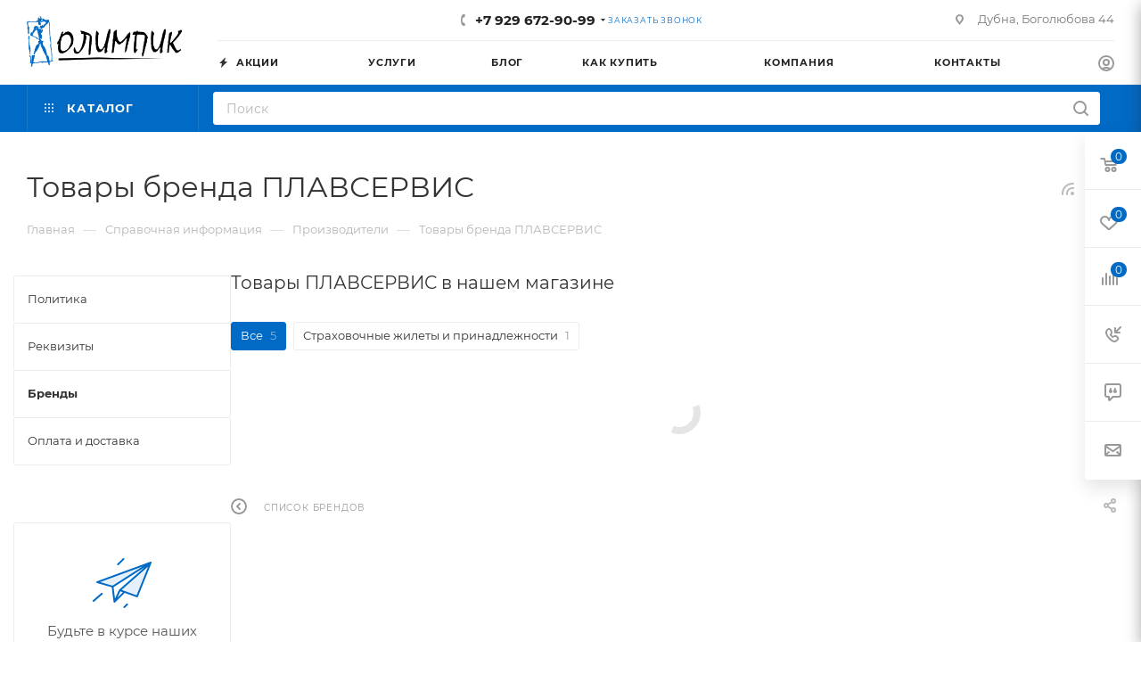

--- FILE ---
content_type: text/html; charset=UTF-8
request_url: https://olimpicshop.ru/info/brands/plavservis/
body_size: 105098
content:
<!DOCTYPE html>
<html xmlns="http://www.w3.org/1999/xhtml" xml:lang="ru" lang="ru"  >
<head>
	<title>ПЛАВСЕРВИС купить в Дубне | Интернет магазин ОлимпикШоп</title>
	<meta name="_globalsign-domain-verification" content="dQw5UwUD23hnoYzZ9PgVy7JCJbiueQjrIxbzY9Rba0" />
<meta name="google-site-verification" content="kJff-mxJR7F1uGSRMDKYNz19wFa8XitOJvEcFfKfPr4" />
	<meta name="viewport" content="initial-scale=1.0, width=device-width, maximum-scale=1" />
	<meta name="HandheldFriendly" content="true" />
	<meta name="yes" content="yes" />
	<meta name="apple-mobile-web-app-status-bar-style" content="black" />
	<meta name="SKYPE_TOOLBAR" content="SKYPE_TOOLBAR_PARSER_COMPATIBLE" />
	<meta http-equiv="Content-Type" content="text/html; charset=UTF-8" />
<meta name="keywords" content="инструмент, купить инструмент, электроинструмент, бензоинструмент" />
<meta name="description" content="ПЛАВСЕРВИС купить с доставкой в Дубне и по России. Выгодная цена! Интернет магазин ОлимпикШоп ☎ +7 929 672-90-99" />
<script data-skip-moving="true">(function(w, d, n) {var cl = "bx-core";var ht = d.documentElement;var htc = ht ? ht.className : undefined;if (htc === undefined || htc.indexOf(cl) !== -1){return;}var ua = n.userAgent;if (/(iPad;)|(iPhone;)/i.test(ua)){cl += " bx-ios";}else if (/Windows/i.test(ua)){cl += ' bx-win';}else if (/Macintosh/i.test(ua)){cl += " bx-mac";}else if (/Linux/i.test(ua) && !/Android/i.test(ua)){cl += " bx-linux";}else if (/Android/i.test(ua)){cl += " bx-android";}cl += (/(ipad|iphone|android|mobile|touch)/i.test(ua) ? " bx-touch" : " bx-no-touch");cl += w.devicePixelRatio && w.devicePixelRatio >= 2? " bx-retina": " bx-no-retina";if (/AppleWebKit/.test(ua)){cl += " bx-chrome";}else if (/Opera/.test(ua)){cl += " bx-opera";}else if (/Firefox/.test(ua)){cl += " bx-firefox";}ht.className = htc ? htc + " " + cl : cl;})(window, document, navigator);</script>

<link href="/bitrix/css/aspro.max/notice.min.css?16480201372876" rel="stylesheet"/>
<link href="/bitrix/cache/css/s1/aspro_max/page_efa696844ee388bb40ef8728e378b98f/page_efa696844ee388bb40ef8728e378b98f_v1.css?1768733789105881" rel="stylesheet"/>
<link href="/bitrix/cache/css/s1/aspro_max/template_d5a4613ae4db324bd18fc7570c9f916c/template_d5a4613ae4db324bd18fc7570c9f916c_v1.css?17687341271178208" rel="stylesheet" data-template-style="true"/>


<script type="extension/settings" data-extension="currency.currency-core">{"region":"ru"}</script>


<link href="/bitrix/templates/aspro_max/css/critical.min.css?166615140824" data-skip-moving="true" rel="stylesheet">
<meta name="theme-color" content="#006ac5">
<style>:root{--theme-base-color: #006ac5;--theme-base-opacity-color: #006ac51a;--theme-base-color-hue:208;--theme-base-color-saturation:100%;--theme-base-color-lightness:39%;}</style>
<style>html {--theme-page-width: 1348px;--theme-page-width-padding: 30px}</style>
<script data-skip-moving="true">window.lazySizesConfig = window.lazySizesConfig || {};lazySizesConfig.loadMode = 1;lazySizesConfig.expand = 200;lazySizesConfig.expFactor = 1;lazySizesConfig.hFac = 0.1;window.lazySizesConfig.loadHidden = false;window.lazySizesConfig.lazyClass = "lazy";</script>
<script src="/bitrix/templates/aspro_max/js/ls.unveilhooks.min.js" data-skip-moving="true" defer></script>
<script src="/bitrix/templates/aspro_max/js/lazysizes.min.js" data-skip-moving="true" defer></script>
<link href="/bitrix/templates/aspro_max/css/print.min.css?167480686021755" data-template-style="true" rel="stylesheet" media="print">
                    
                    <script data-skip-moving="true" src="/bitrix/js/main/jquery/jquery-2.2.4.min.js"></script>
                    <script data-skip-moving="true" src="/bitrix/templates/aspro_max/js/speed.min.js?=1724062061"></script>
<link rel="shortcut icon" href="/favicon.png" type="image/png" />
<link rel="apple-touch-icon" sizes="180x180" href="/upload/CMax/c29/4bda2egozbwfcpdzntozfi17xxur4k1t.png" />
<link rel="alternate" type="application/rss+xml" title="rss" href="/info/brands/rss/" />
<meta property="og:description" content="ПЛАВСЕРВИС купить с доставкой в Дубне и по России. Выгодная цена! Интернет магазин ОлимпикШоп ☎ +7 929 672-90-99" />
<meta property="og:image" content="https://olimpicshop.ru:443/upload/CMax/2db/vmdoa8zussdlpqlmpkdpca5bt1bh2kne/Logo_olimpic.png" />
<link rel="image_src" href="https://olimpicshop.ru:443/upload/CMax/2db/vmdoa8zussdlpqlmpkdpca5bt1bh2kne/Logo_olimpic.png"  />
<meta property="og:title" content="ПЛАВСЕРВИС купить в Дубне | Интернет магазин ОлимпикШоп" />
<meta property="og:type" content="website" />
<meta property="og:url" content="https://olimpicshop.ru:443/info/brands/plavservis/" />
<!--'start_frame_cache_TVwM3R'--><!-- Bitrix24.LiveChat external config -->
<!-- /Bitrix24.LiveChat external config -->
<!--'end_frame_cache_TVwM3R'-->

		<style>html {--theme-items-gap:32px;--fixed-header:80px;}</style>	</head>
<body class=" site_s1  fill_bg_n catalog-delayed-btn-Y theme-default" id="main" data-site="/">
		
	<div id="panel"></div>
	<!--'start_frame_cache_4i19eW'-->
<!--'end_frame_cache_4i19eW'-->				<!--'start_frame_cache_basketitems-component-block'-->												<div id="ajax_basket"></div>
					<!--'end_frame_cache_basketitems-component-block'-->								<div class="cd-modal-bg"></div>
		<script data-skip-moving="true">var solutionName = 'arMaxOptions';</script>
		<script src="/bitrix/templates/aspro_max/js/setTheme.php?site_id=s1&site_dir=/" data-skip-moving="true"></script>
				<div class="wrapper1  header_bgcolored long_header2 colored_header with_left_block  basket_fly fly2 basket_fill_WHITE side_LEFT block_side_NORMAL catalog_icons_N banner_auto with_fast_view mheader-v1 header-v6 header-font-lower_N regions_N title_position_LEFT footer-v1 front-vindex1 mfixed_Y mfixed_view_always title-v3 lazy_Y with_phones compact-catalog normal-catalog-img landing-slider big-banners-mobile-normal bottom-icons-panel-Y compact-breadcrumbs-Y catalog-delayed-btn-Y  ">

<div class="mega_fixed_menu scrollblock">
	<div class="maxwidth-theme">
		<svg class="svg svg-close" width="14" height="14" viewBox="0 0 14 14">
		  <path data-name="Rounded Rectangle 568 copy 16" d="M1009.4,953l5.32,5.315a0.987,0.987,0,0,1,0,1.4,1,1,0,0,1-1.41,0L1008,954.4l-5.32,5.315a0.991,0.991,0,0,1-1.4-1.4L1006.6,953l-5.32-5.315a0.991,0.991,0,0,1,1.4-1.4l5.32,5.315,5.31-5.315a1,1,0,0,1,1.41,0,0.987,0.987,0,0,1,0,1.4Z" transform="translate(-1001 -946)"></path>
		</svg>
		<i class="svg svg-close mask arrow"></i>
		<div class="row">
			<div class="col-md-9">
				<div class="left_menu_block">
					<div class="logo_block flexbox flexbox--row align-items-normal">
						<div class="logo">
							<!--'start_frame_cache_header-buffered-logo1'--><a href="/"><img src="/upload/CMax/2db/vmdoa8zussdlpqlmpkdpca5bt1bh2kne/Logo_olimpic.png" alt="Олимпик" title="Олимпик" data-src="" /></a><!--'end_frame_cache_header-buffered-logo1'-->						</div>
						<div class="top-description addr">
							Интернет-магазин 
товаров для активного отдыха						</div>
					</div>
					<div class="search_block">
						<div class="search_wrap">
							<div class="search-block">
									<div class="search-wrapper">
		<div id="title-search_mega_menu">
			<form action="/catalog/" class="search">
				<div class="search-input-div">
					<input class="search-input" id="title-search-input_mega_menu" type="text" name="q" value="" placeholder="Поиск" size="20" maxlength="50" autocomplete="off" />
				</div>
				<div class="search-button-div">
					<button class="btn btn-search" type="submit" name="s" value="Найти"><i class="svg search2  inline " aria-hidden="true"><svg width="17" height="17" ><use xlink:href="/bitrix/templates/aspro_max/images/svg/header_icons_srite.svg?1768733773#search"></use></svg></i></button>
					
					<span class="close-block inline-search-hide"><span class="svg svg-close close-icons"></span></span>
				</div>
			</form>
		</div>
	</div>
							</div>
						</div>
					</div>
										<!-- noindex -->

	<div class="burger_menu_wrapper">
		
			<div class="top_link_wrapper">
				<div class="menu-item dropdown catalog wide_menu  ">
					<div class="wrap">
						<a class="dropdown-toggle" href="/catalog/">
							<div class="link-title color-theme-hover">
																	<i class="svg inline  svg-inline-icon_catalog" aria-hidden="true" ><svg xmlns="http://www.w3.org/2000/svg" width="10" height="10" viewBox="0 0 10 10"><path  data-name="Rounded Rectangle 969 copy 7" class="cls-1" d="M644,76a1,1,0,1,1-1,1A1,1,0,0,1,644,76Zm4,0a1,1,0,1,1-1,1A1,1,0,0,1,648,76Zm4,0a1,1,0,1,1-1,1A1,1,0,0,1,652,76Zm-8,4a1,1,0,1,1-1,1A1,1,0,0,1,644,80Zm4,0a1,1,0,1,1-1,1A1,1,0,0,1,648,80Zm4,0a1,1,0,1,1-1,1A1,1,0,0,1,652,80Zm-8,4a1,1,0,1,1-1,1A1,1,0,0,1,644,84Zm4,0a1,1,0,1,1-1,1A1,1,0,0,1,648,84Zm4,0a1,1,0,1,1-1,1A1,1,0,0,1,652,84Z" transform="translate(-643 -76)"/></svg></i>																Каталог							</div>
						</a>
													<span class="tail"></span>
							<div class="burger-dropdown-menu row">
								<div class="menu-wrapper" >
									
																														<div class="col-md-4 dropdown-submenu  has_img">
																						<a href="/catalog/aktivnyy-otdykh-i-sport/" class="color-theme-hover" title="Активный отдых и спорт">
												<span class="name option-font-bold">Активный отдых и спорт</span>
											</a>
																								<div class="burger-dropdown-menu toggle_menu">
																																									<div class="menu-item  dropdown-submenu ">
															<a href="/catalog/aktivnyy-otdykh-i-sport/badminton/" title="Бадминтон">
																<span class="name color-theme-hover">Бадминтон</span>
															</a>
																															<div class="burger-dropdown-menu with_padding">
																																			<div class="menu-item ">
																			<a href="/catalog/aktivnyy-otdykh-i-sport/badminton/volany/" title="Воланы">
																				<span class="name color-theme-hover">Воланы</span>
																			</a>
																		</div>
																																			<div class="menu-item ">
																			<a href="/catalog/aktivnyy-otdykh-i-sport/badminton/raketki-dlya-badmintona/" title="Ракетки для бадминтона">
																				<span class="name color-theme-hover">Ракетки для бадминтона</span>
																			</a>
																		</div>
																																			<div class="menu-item ">
																			<a href="/catalog/aktivnyy-otdykh-i-sport/badminton/setki-dlya-badmintona-obmotki/" title="Сетки для бадминтона, обмотки">
																				<span class="name color-theme-hover">Сетки для бадминтона, обмотки</span>
																			</a>
																		</div>
																																	</div>
																													</div>
																																									<div class="menu-item  dropdown-submenu ">
															<a href="/catalog/aktivnyy-otdykh-i-sport/basketbol/" title="Баскетбол">
																<span class="name color-theme-hover">Баскетбол</span>
															</a>
																															<div class="burger-dropdown-menu with_padding">
																																			<div class="menu-item ">
																			<a href="/catalog/aktivnyy-otdykh-i-sport/basketbol/basketbolnye-myachi-1/" title="Баскетбольные мячи">
																				<span class="name color-theme-hover">Баскетбольные мячи</span>
																			</a>
																		</div>
																																			<div class="menu-item ">
																			<a href="/catalog/aktivnyy-otdykh-i-sport/basketbol/setki-dlya-basketbola/" title="Сетки для баскетбола">
																				<span class="name color-theme-hover">Сетки для баскетбола</span>
																			</a>
																		</div>
																																			<div class="menu-item ">
																			<a href="/catalog/aktivnyy-otdykh-i-sport/basketbol/forma-basketbolnaya-1/" title="Форма баскетбольная">
																				<span class="name color-theme-hover">Форма баскетбольная</span>
																			</a>
																		</div>
																																	</div>
																													</div>
																																									<div class="menu-item  dropdown-submenu ">
															<a href="/catalog/aktivnyy-otdykh-i-sport/boks-i-edinoborstva/" title="Бокс и единоборства">
																<span class="name color-theme-hover">Бокс и единоборства</span>
															</a>
																															<div class="burger-dropdown-menu with_padding">
																																			<div class="menu-item ">
																			<a href="/catalog/aktivnyy-otdykh-i-sport/boks-i-edinoborstva/kimono-sambo/" title="Кимоно самбо">
																				<span class="name color-theme-hover">Кимоно самбо</span>
																			</a>
																		</div>
																																			<div class="menu-item ">
																			<a href="/catalog/aktivnyy-otdykh-i-sport/boks-i-edinoborstva/sambovki-bortsovki-sambo/" title="Самбовки, борцовки самбо">
																				<span class="name color-theme-hover">Самбовки, борцовки самбо</span>
																			</a>
																		</div>
																																			<div class="menu-item ">
																			<a href="/catalog/aktivnyy-otdykh-i-sport/boks-i-edinoborstva/meshki-i-grushi-dlya-boksa/" title="Мешки и груши для бокса">
																				<span class="name color-theme-hover">Мешки и груши для бокса</span>
																			</a>
																		</div>
																																			<div class="menu-item ">
																			<a href="/catalog/aktivnyy-otdykh-i-sport/boks-i-edinoborstva/perchatki-dlya-boksa-i-mma/" title="Перчатки для бокса и ММА">
																				<span class="name color-theme-hover">Перчатки для бокса и ММА</span>
																			</a>
																		</div>
																																			<div class="menu-item ">
																			<a href="/catalog/aktivnyy-otdykh-i-sport/boks-i-edinoborstva/zashchita-dlya-edinoborstv/" title="Защита для единоборств">
																				<span class="name color-theme-hover">Защита для единоборств</span>
																			</a>
																		</div>
																																			<div class="menu-item ">
																			<a href="/catalog/aktivnyy-otdykh-i-sport/boks-i-edinoborstva/aksessuary-dlya-boksa/" title="Аксессуары для бокса">
																				<span class="name color-theme-hover">Аксессуары для бокса</span>
																			</a>
																		</div>
																																	</div>
																													</div>
																																									<div class="menu-item  dropdown-submenu ">
															<a href="/catalog/aktivnyy-otdykh-i-sport/voleybol/" title="Волейбол">
																<span class="name color-theme-hover">Волейбол</span>
															</a>
																															<div class="burger-dropdown-menu with_padding">
																																			<div class="menu-item ">
																			<a href="/catalog/aktivnyy-otdykh-i-sport/voleybol/myachi-voleybolnye-1/" title="Мячи волейбольные">
																				<span class="name color-theme-hover">Мячи волейбольные</span>
																			</a>
																		</div>
																																			<div class="menu-item ">
																			<a href="/catalog/aktivnyy-otdykh-i-sport/voleybol/nakolenniki-voleybolnye-1/" title="Наколенники волейбольные">
																				<span class="name color-theme-hover">Наколенники волейбольные</span>
																			</a>
																		</div>
																																			<div class="menu-item ">
																			<a href="/catalog/aktivnyy-otdykh-i-sport/voleybol/setki-dlya-voleybola/" title="Сетки для волейбола">
																				<span class="name color-theme-hover">Сетки для волейбола</span>
																			</a>
																		</div>
																																	</div>
																													</div>
																																									<div class="menu-item collapsed  ">
															<a href="/catalog/aktivnyy-otdykh-i-sport/detskie-sportkomleksy/" title="Детские спорткомлексы">
																<span class="name color-theme-hover">Детские спорткомлексы</span>
															</a>
																													</div>
																																									<div class="menu-item collapsed  ">
															<a href="/catalog/aktivnyy-otdykh-i-sport/zapchasti-dlya-rolikov-samokatov-skeytbordov/" title="Запчасти для роликов, самокатов, скейтбордов">
																<span class="name color-theme-hover">Запчасти для роликов, самокатов, скейтбордов</span>
															</a>
																													</div>
																																									<div class="menu-item collapsed  ">
															<a href="/catalog/aktivnyy-otdykh-i-sport/zashchita-dlya-kataniya/" title="Защита для катания">
																<span class="name color-theme-hover">Защита для катания</span>
															</a>
																													</div>
																																									<div class="menu-item collapsed  ">
															<a href="/catalog/aktivnyy-otdykh-i-sport/myachi-detskie/" title="Мячи детские">
																<span class="name color-theme-hover">Мячи детские</span>
															</a>
																													</div>
																																									<div class="menu-item collapsed  ">
															<a href="/catalog/aktivnyy-otdykh-i-sport/nastolnye-igry/" title="Настольные игры">
																<span class="name color-theme-hover">Настольные игры</span>
															</a>
																													</div>
																																									<div class="menu-item collapsed dropdown-submenu ">
															<a href="/catalog/aktivnyy-otdykh-i-sport/nastolnyy-tennis/" title="Настольный теннис">
																<span class="name color-theme-hover">Настольный теннис</span>
															</a>
																															<div class="burger-dropdown-menu with_padding">
																																			<div class="menu-item ">
																			<a href="/catalog/aktivnyy-otdykh-i-sport/nastolnyy-tennis/myachi-nastolnyy-tennis/" title="мячи настольный теннис">
																				<span class="name color-theme-hover">мячи настольный теннис</span>
																			</a>
																		</div>
																																			<div class="menu-item ">
																			<a href="/catalog/aktivnyy-otdykh-i-sport/nastolnyy-tennis/raketki-nastolnyy-tennis/" title="Ракетки настольный теннис">
																				<span class="name color-theme-hover">Ракетки настольный теннис</span>
																			</a>
																		</div>
																																			<div class="menu-item ">
																			<a href="/catalog/aktivnyy-otdykh-i-sport/nastolnyy-tennis/setki-nastolnyy-tennis/" title="Сетки настольный теннис">
																				<span class="name color-theme-hover">Сетки настольный теннис</span>
																			</a>
																		</div>
																																			<div class="menu-item ">
																			<a href="/catalog/aktivnyy-otdykh-i-sport/nastolnyy-tennis/stoly-nastolnyy-tennis/" title="Столы настольный теннис">
																				<span class="name color-theme-hover">Столы настольный теннис</span>
																			</a>
																		</div>
																																			<div class="menu-item ">
																			<a href="/catalog/aktivnyy-otdykh-i-sport/nastolnyy-tennis/chekhly-dlya-raketok-n-t/" title="Чехлы для ракеток н/т">
																				<span class="name color-theme-hover">Чехлы для ракеток н/т</span>
																			</a>
																		</div>
																																	</div>
																													</div>
																																									<div class="menu-item collapsed  ">
															<a href="/catalog/aktivnyy-otdykh-i-sport/ochki-solnechnye/" title="Очки солнечные">
																<span class="name color-theme-hover">Очки солнечные</span>
															</a>
																													</div>
																																									<div class="menu-item collapsed dropdown-submenu ">
															<a href="/catalog/aktivnyy-otdykh-i-sport/plavanie/" title="Плавание">
																<span class="name color-theme-hover">Плавание</span>
															</a>
																															<div class="burger-dropdown-menu with_padding">
																																			<div class="menu-item ">
																			<a href="/catalog/aktivnyy-otdykh-i-sport/plavanie/inventar-dlya-plavaniya-1/" title="Инвентарь для плавания">
																				<span class="name color-theme-hover">Инвентарь для плавания</span>
																			</a>
																		</div>
																																			<div class="menu-item ">
																			<a href="/catalog/aktivnyy-otdykh-i-sport/plavanie/kupalniki-dlya-basseyna/" title="Купальники для бассейна">
																				<span class="name color-theme-hover">Купальники для бассейна</span>
																			</a>
																		</div>
																																			<div class="menu-item ">
																			<a href="/catalog/aktivnyy-otdykh-i-sport/plavanie/lasty-dlya-basseyna-1/" title="Ласты для бассейна">
																				<span class="name color-theme-hover">Ласты для бассейна</span>
																			</a>
																		</div>
																																			<div class="menu-item ">
																			<a href="/catalog/aktivnyy-otdykh-i-sport/plavanie/lasty-dlya-plavaniya/" title="Ласты для плавания">
																				<span class="name color-theme-hover">Ласты для плавания</span>
																			</a>
																		</div>
																																			<div class="menu-item ">
																			<a href="/catalog/aktivnyy-otdykh-i-sport/plavanie/maski-dlya-plavaniya-1/" title="Маски для плавания">
																				<span class="name color-theme-hover">Маски для плавания</span>
																			</a>
																		</div>
																																			<div class="menu-item ">
																			<a href="/catalog/aktivnyy-otdykh-i-sport/plavanie/nabory-maska-trubka/" title="Наборы маска + трубка">
																				<span class="name color-theme-hover">Наборы маска + трубка</span>
																			</a>
																		</div>
																																			<div class="menu-item ">
																			<a href="/catalog/aktivnyy-otdykh-i-sport/plavanie/naduvnye-igrushki-dlya-plavaniya/" title="Надувные игрушки для плавания">
																				<span class="name color-theme-hover">Надувные игрушки для плавания</span>
																			</a>
																		</div>
																																			<div class="menu-item ">
																			<a href="/catalog/aktivnyy-otdykh-i-sport/plavanie/obuv-dlya-basseyna-1/" title="Обувь для бассейна">
																				<span class="name color-theme-hover">Обувь для бассейна</span>
																			</a>
																		</div>
																																			<div class="menu-item ">
																			<a href="/catalog/aktivnyy-otdykh-i-sport/plavanie/ochki-dlya-plavaniya/" title="Очки для плавания">
																				<span class="name color-theme-hover">Очки для плавания</span>
																			</a>
																		</div>
																																			<div class="menu-item ">
																			<a href="/catalog/aktivnyy-otdykh-i-sport/plavanie/plavki-1/" title="Плавки">
																				<span class="name color-theme-hover">Плавки</span>
																			</a>
																		</div>
																																			<div class="menu-item ">
																			<a href="/catalog/aktivnyy-otdykh-i-sport/plavanie/trubki-dlya-plavaniya-1/" title="Трубки для плавания">
																				<span class="name color-theme-hover">Трубки для плавания</span>
																			</a>
																		</div>
																																			<div class="menu-item ">
																			<a href="/catalog/aktivnyy-otdykh-i-sport/plavanie/shapochki-dlya-plavaniya-1/" title="Шапочки для плавания">
																				<span class="name color-theme-hover">Шапочки для плавания</span>
																			</a>
																		</div>
																																	</div>
																													</div>
																																									<div class="menu-item collapsed  ">
															<a href="/catalog/aktivnyy-otdykh-i-sport/rolikovye-konki/" title="Роликовые коньки">
																<span class="name color-theme-hover">Роликовые коньки</span>
															</a>
																													</div>
																																									<div class="menu-item collapsed  ">
															<a href="/catalog/aktivnyy-otdykh-i-sport/samokaty/" title="Самокаты">
																<span class="name color-theme-hover">Самокаты</span>
															</a>
																													</div>
																																									<div class="menu-item collapsed  ">
															<a href="/catalog/aktivnyy-otdykh-i-sport/sekundomery-shagomery-pulsometry/" title="Секундомеры, шагомеры, пульсометры">
																<span class="name color-theme-hover">Секундомеры, шагомеры, пульсометры</span>
															</a>
																													</div>
																																									<div class="menu-item collapsed  ">
															<a href="/catalog/aktivnyy-otdykh-i-sport/skandinavskie-palki/" title="Скандинавские палки">
																<span class="name color-theme-hover">Скандинавские палки</span>
															</a>
																													</div>
																																									<div class="menu-item collapsed  ">
															<a href="/catalog/aktivnyy-otdykh-i-sport/skeytbordy-longbordy/" title="Скейтборды, лонгборды">
																<span class="name color-theme-hover">Скейтборды, лонгборды</span>
															</a>
																													</div>
																																									<div class="menu-item collapsed dropdown-submenu ">
															<a href="/catalog/aktivnyy-otdykh-i-sport/trenazhery/" title="Тренажеры">
																<span class="name color-theme-hover">Тренажеры</span>
															</a>
																															<div class="burger-dropdown-menu with_padding">
																																			<div class="menu-item ">
																			<a href="/catalog/aktivnyy-otdykh-i-sport/trenazhery/batuty/" title="Батуты">
																				<span class="name color-theme-hover">Батуты</span>
																			</a>
																		</div>
																																			<div class="menu-item ">
																			<a href="/catalog/aktivnyy-otdykh-i-sport/trenazhery/begovye-dorozhki/" title="Беговые дорожки">
																				<span class="name color-theme-hover">Беговые дорожки</span>
																			</a>
																		</div>
																																			<div class="menu-item ">
																			<a href="/catalog/aktivnyy-otdykh-i-sport/trenazhery/velotrenazhery/" title="Велотренажеры">
																				<span class="name color-theme-hover">Велотренажеры</span>
																			</a>
																		</div>
																																			<div class="menu-item ">
																			<a href="/catalog/aktivnyy-otdykh-i-sport/trenazhery/maty-sportivnye/" title="Маты спортивные">
																				<span class="name color-theme-hover">Маты спортивные</span>
																			</a>
																		</div>
																																			<div class="menu-item ">
																			<a href="/catalog/aktivnyy-otdykh-i-sport/trenazhery/silovye-trenazhery/" title="Силовые тренажеры">
																				<span class="name color-theme-hover">Силовые тренажеры</span>
																			</a>
																		</div>
																																			<div class="menu-item ">
																			<a href="/catalog/aktivnyy-otdykh-i-sport/trenazhery/skami-dlya-pressa/" title="Скамьи для пресса">
																				<span class="name color-theme-hover">Скамьи для пресса</span>
																			</a>
																		</div>
																																			<div class="menu-item ">
																			<a href="/catalog/aktivnyy-otdykh-i-sport/trenazhery/turniki-i-brusya-1/" title="Турники и брусья">
																				<span class="name color-theme-hover">Турники и брусья</span>
																			</a>
																		</div>
																																			<div class="menu-item ">
																			<a href="/catalog/aktivnyy-otdykh-i-sport/trenazhery/ellipticheskie-trenazhery/" title="Эллиптические тренажеры">
																				<span class="name color-theme-hover">Эллиптические тренажеры</span>
																			</a>
																		</div>
																																	</div>
																													</div>
																																									<div class="menu-item collapsed dropdown-submenu ">
															<a href="/catalog/aktivnyy-otdykh-i-sport/fitnes/" title="Фитнес">
																<span class="name color-theme-hover">Фитнес</span>
															</a>
																															<div class="burger-dropdown-menu with_padding">
																																			<div class="menu-item ">
																			<a href="/catalog/aktivnyy-otdykh-i-sport/fitnes/aksessuary-dlya-fitnesa-1/" title="Аксессуары для фитнеса">
																				<span class="name color-theme-hover">Аксессуары для фитнеса</span>
																			</a>
																		</div>
																																			<div class="menu-item ">
																			<a href="/catalog/aktivnyy-otdykh-i-sport/fitnes/ganteli-i-giri/" title="Гантели и гири">
																				<span class="name color-theme-hover">Гантели и гири</span>
																			</a>
																		</div>
																																			<div class="menu-item ">
																			<a href="/catalog/aktivnyy-otdykh-i-sport/fitnes/diski-zdorovya/" title="Диски здоровья">
																				<span class="name color-theme-hover">Диски здоровья</span>
																			</a>
																		</div>
																																			<div class="menu-item ">
																			<a href="/catalog/aktivnyy-otdykh-i-sport/fitnes/yoga/" title="Йога">
																				<span class="name color-theme-hover">Йога</span>
																			</a>
																		</div>
																																			<div class="menu-item ">
																			<a href="/catalog/aktivnyy-otdykh-i-sport/fitnes/massazhery-1/" title="Массажеры">
																				<span class="name color-theme-hover">Массажеры</span>
																			</a>
																		</div>
																																			<div class="menu-item ">
																			<a href="/catalog/aktivnyy-otdykh-i-sport/fitnes/myachi-dlya-fitnesa/" title="Мячи для фитнеса">
																				<span class="name color-theme-hover">Мячи для фитнеса</span>
																			</a>
																		</div>
																																			<div class="menu-item ">
																			<a href="/catalog/aktivnyy-otdykh-i-sport/fitnes/obruchi-1/" title="Обручи">
																				<span class="name color-theme-hover">Обручи</span>
																			</a>
																		</div>
																																			<div class="menu-item ">
																			<a href="/catalog/aktivnyy-otdykh-i-sport/fitnes/odezhda-dlya-pokhudeniya-1/" title="Одежда для похудения">
																				<span class="name color-theme-hover">Одежда для похудения</span>
																			</a>
																		</div>
																																			<div class="menu-item ">
																			<a href="/catalog/aktivnyy-otdykh-i-sport/fitnes/perchatki-dlya-zanyatie-sportom-1/" title="Перчатки для занятие спортом">
																				<span class="name color-theme-hover">Перчатки для занятие спортом</span>
																			</a>
																		</div>
																																			<div class="menu-item ">
																			<a href="/catalog/aktivnyy-otdykh-i-sport/fitnes/poyasa-tyazheloatleticheskie/" title="Пояса тяжелоатлетические">
																				<span class="name color-theme-hover">Пояса тяжелоатлетические</span>
																			</a>
																		</div>
																																			<div class="menu-item ">
																			<a href="/catalog/aktivnyy-otdykh-i-sport/fitnes/skakalki-1/" title="Скакалки">
																				<span class="name color-theme-hover">Скакалки</span>
																			</a>
																		</div>
																																			<div class="menu-item ">
																			<a href="/catalog/aktivnyy-otdykh-i-sport/fitnes/supporta-i-nakolenniki-1/" title="Суппорта и наколенники">
																				<span class="name color-theme-hover">Суппорта и наколенники</span>
																			</a>
																		</div>
																																			<div class="menu-item ">
																			<a href="/catalog/aktivnyy-otdykh-i-sport/fitnes/upory-dlya-otzhimaniy-i-roliki-dlya-pressa-1/" title="Упоры для отжиманий и ролики для пресса">
																				<span class="name color-theme-hover">Упоры для отжиманий и ролики для пресса</span>
																			</a>
																		</div>
																																			<div class="menu-item ">
																			<a href="/catalog/aktivnyy-otdykh-i-sport/fitnes/utyazheliteli/" title="Утяжелители">
																				<span class="name color-theme-hover">Утяжелители</span>
																			</a>
																		</div>
																																			<div class="menu-item ">
																			<a href="/catalog/aktivnyy-otdykh-i-sport/fitnes/cheshki-gimnasticheskie-i-baletki/" title="Чешки гимнастические и балетки">
																				<span class="name color-theme-hover">Чешки гимнастические и балетки</span>
																			</a>
																		</div>
																																			<div class="menu-item ">
																			<a href="/catalog/aktivnyy-otdykh-i-sport/fitnes/espandery-1/" title="Эспандеры">
																				<span class="name color-theme-hover">Эспандеры</span>
																			</a>
																		</div>
																																	</div>
																													</div>
																																									<div class="menu-item collapsed  ">
															<a href="/catalog/aktivnyy-otdykh-i-sport/frisbi/" title="Фрисби">
																<span class="name color-theme-hover">Фрисби</span>
															</a>
																													</div>
																																									<div class="menu-item collapsed dropdown-submenu ">
															<a href="/catalog/aktivnyy-otdykh-i-sport/futbol/" title="Футбол">
																<span class="name color-theme-hover">Футбол</span>
															</a>
																															<div class="burger-dropdown-menu with_padding">
																																			<div class="menu-item ">
																			<a href="/catalog/aktivnyy-otdykh-i-sport/futbol/butsy-dlya-futbola/" title="Бутсы для футбола">
																				<span class="name color-theme-hover">Бутсы для футбола</span>
																			</a>
																		</div>
																																			<div class="menu-item ">
																			<a href="/catalog/aktivnyy-otdykh-i-sport/futbol/myachi-futbolnye/" title="Мячи футбольные">
																				<span class="name color-theme-hover">Мячи футбольные</span>
																			</a>
																		</div>
																																			<div class="menu-item ">
																			<a href="/catalog/aktivnyy-otdykh-i-sport/futbol/nasosy-dlya-myachey/" title="Насосы для мячей">
																				<span class="name color-theme-hover">Насосы для мячей</span>
																			</a>
																		</div>
																																			<div class="menu-item ">
																			<a href="/catalog/aktivnyy-otdykh-i-sport/futbol/svistki/" title="Свистки">
																				<span class="name color-theme-hover">Свистки</span>
																			</a>
																		</div>
																																			<div class="menu-item ">
																			<a href="/catalog/aktivnyy-otdykh-i-sport/futbol/setki-dlya-futbolnykh-vorot/" title="Сетки для футбольных ворот">
																				<span class="name color-theme-hover">Сетки для футбольных ворот</span>
																			</a>
																		</div>
																																			<div class="menu-item ">
																			<a href="/catalog/aktivnyy-otdykh-i-sport/futbol/ekipirovka/" title="Экипировка">
																				<span class="name color-theme-hover">Экипировка</span>
																			</a>
																		</div>
																																	</div>
																													</div>
																									</div>
																					</div>
									
																														<div class="col-md-4 dropdown-submenu  has_img">
																						<a href="/catalog/velosport/" class="color-theme-hover" title="Велоспорт">
												<span class="name option-font-bold">Велоспорт</span>
											</a>
																								<div class="burger-dropdown-menu toggle_menu">
																																									<div class="menu-item  dropdown-submenu ">
															<a href="/catalog/velosport/veloaksessuary/" title="Велоаксессуары">
																<span class="name color-theme-hover">Велоаксессуары</span>
															</a>
																															<div class="burger-dropdown-menu with_padding">
																																			<div class="menu-item ">
																			<a href="/catalog/velosport/veloaksessuary/velo-zerkala/" title="Вело зеркала">
																				<span class="name color-theme-hover">Вело зеркала</span>
																			</a>
																		</div>
																																			<div class="menu-item ">
																			<a href="/catalog/velosport/veloaksessuary/velo-krylya/" title="Вело крылья">
																				<span class="name color-theme-hover">Вело крылья</span>
																			</a>
																		</div>
																																			<div class="menu-item ">
																			<a href="/catalog/velosport/veloaksessuary/velo-nasosy/" title="Вело насосы">
																				<span class="name color-theme-hover">Вело насосы</span>
																			</a>
																		</div>
																																			<div class="menu-item ">
																			<a href="/catalog/velosport/veloaksessuary/velo-fonari/" title="Вело фонари">
																				<span class="name color-theme-hover">Вело фонари</span>
																			</a>
																		</div>
																																			<div class="menu-item ">
																			<a href="/catalog/velosport/veloaksessuary/velozamki/" title="Велозамки">
																				<span class="name color-theme-hover">Велозамки</span>
																			</a>
																		</div>
																																			<div class="menu-item ">
																			<a href="/catalog/velosport/veloaksessuary/velokompyutery/" title="Велокомпьютеры">
																				<span class="name color-theme-hover">Велокомпьютеры</span>
																			</a>
																		</div>
																																			<div class="menu-item ">
																			<a href="/catalog/velosport/veloaksessuary/veloperchatki/" title="Велоперчатки">
																				<span class="name color-theme-hover">Велоперчатки</span>
																			</a>
																		</div>
																																			<div class="menu-item ">
																			<a href="/catalog/velosport/veloaksessuary/velosumki/" title="Велосумки">
																				<span class="name color-theme-hover">Велосумки</span>
																			</a>
																		</div>
																																			<div class="menu-item ">
																			<a href="/catalog/velosport/veloaksessuary/veloshlemy-i-zashchita/" title="Велошлемы и защита">
																				<span class="name color-theme-hover">Велошлемы и защита</span>
																			</a>
																		</div>
																																			<div class="menu-item ">
																			<a href="/catalog/velosport/veloaksessuary/zashchita-ram-spits-pereklyuchatelya/" title="Защита рам, спиц, переключателя">
																				<span class="name color-theme-hover">Защита рам, спиц, переключателя</span>
																			</a>
																		</div>
																																			<div class="menu-item ">
																			<a href="/catalog/velosport/veloaksessuary/zvonki-i-klaksony/" title="Звонки и клаксоны">
																				<span class="name color-theme-hover">Звонки и клаксоны</span>
																			</a>
																		</div>
																																			<div class="menu-item ">
																			<a href="/catalog/velosport/veloaksessuary/kolpachki-na-zolotniki/" title="Колпачки на золотники">
																				<span class="name color-theme-hover">Колпачки на золотники</span>
																			</a>
																		</div>
																																			<div class="menu-item ">
																			<a href="/catalog/velosport/veloaksessuary/svetovozvrashchayushchie-elementy/" title="Световозвращающие элементы">
																				<span class="name color-theme-hover">Световозвращающие элементы</span>
																			</a>
																		</div>
																																			<div class="menu-item ">
																			<a href="/catalog/velosport/veloaksessuary/veloochki/" title="Велоочки">
																				<span class="name color-theme-hover">Велоочки</span>
																			</a>
																		</div>
																																			<div class="menu-item ">
																			<a href="/catalog/velosport/veloaksessuary/flyagi-i-derzhateli/" title="Фляги и держатели">
																				<span class="name color-theme-hover">Фляги и держатели</span>
																			</a>
																		</div>
																																			<div class="menu-item ">
																			<a href="/catalog/velosport/veloaksessuary/khranenie-velosipeda/" title="Хранение велосипеда">
																				<span class="name color-theme-hover">Хранение велосипеда</span>
																			</a>
																		</div>
																																			<div class="menu-item ">
																			<a href="/catalog/velosport/veloaksessuary/shlangi-dlya-nasosov-perekhodniki/" title="Шланги для насосов, переходники">
																				<span class="name color-theme-hover">Шланги для насосов, переходники</span>
																			</a>
																		</div>
																																	</div>
																													</div>
																																									<div class="menu-item  dropdown-submenu ">
															<a href="/catalog/velosport/velozapchasti/" title="Велозапчасти">
																<span class="name color-theme-hover">Велозапчасти</span>
															</a>
																															<div class="burger-dropdown-menu with_padding">
																																			<div class="menu-item ">
																			<a href="/catalog/velosport/velozapchasti/bagazhniki-korziny/" title="Багажники, корзины">
																				<span class="name color-theme-hover">Багажники, корзины</span>
																			</a>
																		</div>
																																			<div class="menu-item ">
																			<a href="/catalog/velosport/velozapchasti/bokovye-kolesa/" title="Боковые колеса">
																				<span class="name color-theme-hover">Боковые колеса</span>
																			</a>
																		</div>
																																			<div class="menu-item ">
																			<a href="/catalog/velosport/velozapchasti/velo-instrument/" title="Вело инструмент">
																				<span class="name color-theme-hover">Вело инструмент</span>
																			</a>
																		</div>
																																			<div class="menu-item ">
																			<a href="/catalog/velosport/velozapchasti/velo-kamery/" title="Вело камеры">
																				<span class="name color-theme-hover">Вело камеры</span>
																			</a>
																		</div>
																																			<div class="menu-item ">
																			<a href="/catalog/velosport/velozapchasti/velo-pokryshki/" title="Вело покрышки">
																				<span class="name color-theme-hover">Вело покрышки</span>
																			</a>
																		</div>
																																			<div class="menu-item ">
																			<a href="/catalog/velosport/velozapchasti/vilki-i-zapchasti/" title="Вилки и запчасти">
																				<span class="name color-theme-hover">Вилки и запчасти</span>
																			</a>
																		</div>
																																			<div class="menu-item ">
																			<a href="/catalog/velosport/velozapchasti/vtulka-zadnyaya/" title="Втулка задняя">
																				<span class="name color-theme-hover">Втулка задняя</span>
																			</a>
																		</div>
																																			<div class="menu-item ">
																			<a href="/catalog/velosport/velozapchasti/vtulka-perednyaya/" title="Втулка передняя">
																				<span class="name color-theme-hover">Втулка передняя</span>
																			</a>
																		</div>
																																			<div class="menu-item ">
																			<a href="/catalog/velosport/velozapchasti/vynosy-rulya/" title="Выносы руля">
																				<span class="name color-theme-hover">Выносы руля</span>
																			</a>
																		</div>
																																			<div class="menu-item ">
																			<a href="/catalog/velosport/velozapchasti/zadnie-amortizatory-i-styazhki-ramy/" title="Задние амортизаторы и стяжки рамы">
																				<span class="name color-theme-hover">Задние амортизаторы и стяжки рамы</span>
																			</a>
																		</div>
																																			<div class="menu-item ">
																			<a href="/catalog/velosport/velozapchasti/zapchasti-bmx/" title="Запчасти BMX">
																				<span class="name color-theme-hover">Запчасти BMX</span>
																			</a>
																		</div>
																																			<div class="menu-item ">
																			<a href="/catalog/velosport/velozapchasti/zapchasti-vtulok/" title="Запчасти втулок">
																				<span class="name color-theme-hover">Запчасти втулок</span>
																			</a>
																		</div>
																																			<div class="menu-item ">
																			<a href="/catalog/velosport/velozapchasti/karetki/" title="Каретки">
																				<span class="name color-theme-hover">Каретки</span>
																			</a>
																		</div>
																																			<div class="menu-item ">
																			<a href="/catalog/velosport/velozapchasti/kolesa-i-oboda/" title="Колеса и обода">
																				<span class="name color-theme-hover">Колеса и обода</span>
																			</a>
																		</div>
																																			<div class="menu-item ">
																			<a href="/catalog/velosport/velozapchasti/pedali/" title="Педали">
																				<span class="name color-theme-hover">Педали</span>
																			</a>
																		</div>
																																			<div class="menu-item ">
																			<a href="/catalog/velosport/velozapchasti/pereklyuchateli-zadnie/" title="Переключатели задние">
																				<span class="name color-theme-hover">Переключатели задние</span>
																			</a>
																		</div>
																																			<div class="menu-item ">
																			<a href="/catalog/velosport/velozapchasti/pereklyuchateli-perednie/" title="Переключатели передние">
																				<span class="name color-theme-hover">Переключатели передние</span>
																			</a>
																		</div>
																																			<div class="menu-item ">
																			<a href="/catalog/velosport/velozapchasti/petukhi/" title="Петухи">
																				<span class="name color-theme-hover">Петухи</span>
																			</a>
																		</div>
																																			<div class="menu-item ">
																			<a href="/catalog/velosport/velozapchasti/podnozhki/" title="Подножки">
																				<span class="name color-theme-hover">Подножки</span>
																			</a>
																		</div>
																																			<div class="menu-item ">
																			<a href="/catalog/velosport/velozapchasti/zapchasti-dlya-di2-shimano/" title="Запчасти для Di2 Shimano">
																				<span class="name color-theme-hover">Запчасти для Di2 Shimano</span>
																			</a>
																		</div>
																																			<div class="menu-item ">
																			<a href="/catalog/velosport/velozapchasti/podsedelnye-shtyri/" title="Подседельные штыри">
																				<span class="name color-theme-hover">Подседельные штыри</span>
																			</a>
																		</div>
																																			<div class="menu-item ">
																			<a href="/catalog/velosport/velozapchasti/podshipniki/" title="Подшипники">
																				<span class="name color-theme-hover">Подшипники</span>
																			</a>
																		</div>
																																			<div class="menu-item ">
																			<a href="/catalog/velosport/velozapchasti/ruli/" title="Рули">
																				<span class="name color-theme-hover">Рули</span>
																			</a>
																		</div>
																																			<div class="menu-item ">
																			<a href="/catalog/velosport/velozapchasti/ruchki-rulya-gripsy/" title="Ручки руля, грипсы">
																				<span class="name color-theme-hover">Ручки руля, грипсы</span>
																			</a>
																		</div>
																																			<div class="menu-item ">
																			<a href="/catalog/velosport/velozapchasti/sedla-i-chekhly/" title="Седла и чехлы">
																				<span class="name color-theme-hover">Седла и чехлы</span>
																			</a>
																		</div>
																																			<div class="menu-item ">
																			<a href="/catalog/velosport/velozapchasti/smazki/" title="Смазки">
																				<span class="name color-theme-hover">Смазки</span>
																			</a>
																		</div>
																																			<div class="menu-item ">
																			<a href="/catalog/velosport/velozapchasti/spitsy/" title="Спицы">
																				<span class="name color-theme-hover">Спицы</span>
																			</a>
																		</div>
																																			<div class="menu-item ">
																			<a href="/catalog/velosport/velozapchasti/tormoza-i-zapchasti/" title="Тормоза и запчасти">
																				<span class="name color-theme-hover">Тормоза и запчасти</span>
																			</a>
																		</div>
																																			<div class="menu-item ">
																			<a href="/catalog/velosport/velozapchasti/treshchotki-i-kassety/" title="Трещотки и кассеты">
																				<span class="name color-theme-hover">Трещотки и кассеты</span>
																			</a>
																		</div>
																																			<div class="menu-item ">
																			<a href="/catalog/velosport/velozapchasti/trosa-i-rubashki/" title="Троса и рубашки">
																				<span class="name color-theme-hover">Троса и рубашки</span>
																			</a>
																		</div>
																																			<div class="menu-item ">
																			<a href="/catalog/velosport/velozapchasti/khomuty-podsedelnye/" title="Хомуты подседельные">
																				<span class="name color-theme-hover">Хомуты подседельные</span>
																			</a>
																		</div>
																																			<div class="menu-item ">
																			<a href="/catalog/velosport/velozapchasti/tsepi/" title="Цепи">
																				<span class="name color-theme-hover">Цепи</span>
																			</a>
																		</div>
																																			<div class="menu-item ">
																			<a href="/catalog/velosport/velozapchasti/shatuny/" title="Шатуны">
																				<span class="name color-theme-hover">Шатуны</span>
																			</a>
																		</div>
																																			<div class="menu-item ">
																			<a href="/catalog/velosport/velozapchasti/shiftery/" title="Шифтеры">
																				<span class="name color-theme-hover">Шифтеры</span>
																			</a>
																		</div>
																																			<div class="menu-item ">
																			<a href="/catalog/velosport/velozapchasti/ekstsentriki/" title="Эксцентрики">
																				<span class="name color-theme-hover">Эксцентрики</span>
																			</a>
																		</div>
																																	</div>
																													</div>
																																									<div class="menu-item   ">
															<a href="/catalog/velosport/velokresla-detskie/" title="Велокресла детские">
																<span class="name color-theme-hover">Велокресла детские</span>
															</a>
																													</div>
																																									<div class="menu-item   ">
															<a href="/catalog/velosport/velosipedy/" title="Велосипеды">
																<span class="name color-theme-hover">Велосипеды</span>
															</a>
																													</div>
																																									<div class="menu-item collapsed  ">
															<a href="/catalog/velosport/veloodezhda/" title="Велоодежда">
																<span class="name color-theme-hover">Велоодежда</span>
															</a>
																													</div>
																																									<div class="menu-item collapsed  ">
															<a href="/catalog/velosport/veloobuv/" title="Велообувь">
																<span class="name color-theme-hover">Велообувь</span>
															</a>
																													</div>
																																									<div class="menu-item collapsed  ">
															<a href="/catalog/velosport/velostanki/" title="Велостанки">
																<span class="name color-theme-hover">Велостанки</span>
															</a>
																													</div>
																									</div>
																					</div>
									
																														<div class="col-md-4 dropdown-submenu  has_img">
																						<a href="/catalog/zimnie-vidy-sporta/" class="color-theme-hover" title="Зимние виды спорта">
												<span class="name option-font-bold">Зимние виды спорта</span>
											</a>
																								<div class="burger-dropdown-menu toggle_menu">
																																									<div class="menu-item   ">
															<a href="/catalog/zimnie-vidy-sporta/aksessuary-dlya-konkov/" title="Аксессуары для коньков">
																<span class="name color-theme-hover">Аксессуары для коньков</span>
															</a>
																													</div>
																																									<div class="menu-item  dropdown-submenu ">
															<a href="/catalog/zimnie-vidy-sporta/aksessuary-lyzhnye/" title="Аксессуары лыжные">
																<span class="name color-theme-hover">Аксессуары лыжные</span>
															</a>
																															<div class="burger-dropdown-menu with_padding">
																																			<div class="menu-item ">
																			<a href="/catalog/zimnie-vidy-sporta/aksessuary-lyzhnye/mazi-parafiny/" title="Мази, парафины">
																				<span class="name color-theme-hover">Мази, парафины</span>
																			</a>
																		</div>
																																			<div class="menu-item ">
																			<a href="/catalog/zimnie-vidy-sporta/aksessuary-lyzhnye/chekhly-svyazki/" title="Чехлы, связки">
																				<span class="name color-theme-hover">Чехлы, связки</span>
																			</a>
																		</div>
																																			<div class="menu-item ">
																			<a href="/catalog/zimnie-vidy-sporta/aksessuary-lyzhnye/lyzhnye-perchatki/" title="Лыжные перчатки">
																				<span class="name color-theme-hover">Лыжные перчатки</span>
																			</a>
																		</div>
																																			<div class="menu-item ">
																			<a href="/catalog/zimnie-vidy-sporta/aksessuary-lyzhnye/termosumki/" title="Термосумки">
																				<span class="name color-theme-hover">Термосумки</span>
																			</a>
																		</div>
																																			<div class="menu-item ">
																			<a href="/catalog/zimnie-vidy-sporta/aksessuary-lyzhnye/stanki-dlya-podgotovki-lyzh/" title="Станки для подготовки лыж">
																				<span class="name color-theme-hover">Станки для подготовки лыж</span>
																			</a>
																		</div>
																																			<div class="menu-item ">
																			<a href="/catalog/zimnie-vidy-sporta/aksessuary-lyzhnye/servisnyy-instrument/" title="Сервисный инструмент">
																				<span class="name color-theme-hover">Сервисный инструмент</span>
																			</a>
																		</div>
																																	</div>
																													</div>
																																									<div class="menu-item   ">
															<a href="/catalog/zimnie-vidy-sporta/botinki-lyzhnye/" title="Ботинки лыжные">
																<span class="name color-theme-hover">Ботинки лыжные</span>
															</a>
																													</div>
																																									<div class="menu-item   ">
															<a href="/catalog/zimnie-vidy-sporta/detskie-konki/" title="Детские коньки">
																<span class="name color-theme-hover">Детские коньки</span>
															</a>
																													</div>
																																									<div class="menu-item collapsed  ">
															<a href="/catalog/zimnie-vidy-sporta/zapchasti-dlya-sanok-snegokatov/" title="Запчасти для санок, снегокатов">
																<span class="name color-theme-hover">Запчасти для санок, снегокатов</span>
															</a>
																													</div>
																																									<div class="menu-item collapsed  ">
															<a href="/catalog/zimnie-vidy-sporta/klyushki-khokkeynye/" title="Клюшки хоккейные">
																<span class="name color-theme-hover">Клюшки хоккейные</span>
															</a>
																													</div>
																																									<div class="menu-item collapsed  ">
															<a href="/catalog/zimnie-vidy-sporta/krepleniya-lyzhnye/" title="Крепления лыжные">
																<span class="name color-theme-hover">Крепления лыжные</span>
															</a>
																													</div>
																																									<div class="menu-item collapsed  ">
															<a href="/catalog/zimnie-vidy-sporta/ledyanki-i-tyubingi/" title="Ледянки и тюбинги">
																<span class="name color-theme-hover">Ледянки и тюбинги</span>
															</a>
																													</div>
																																									<div class="menu-item collapsed  ">
															<a href="/catalog/zimnie-vidy-sporta/lyzhi-begovye/" title="Лыжи беговые">
																<span class="name color-theme-hover">Лыжи беговые</span>
															</a>
																													</div>
																																									<div class="menu-item collapsed  ">
															<a href="/catalog/zimnie-vidy-sporta/palki-lyzhnye/" title="Палки лыжные">
																<span class="name color-theme-hover">Палки лыжные</span>
															</a>
																													</div>
																																									<div class="menu-item collapsed  ">
															<a href="/catalog/zimnie-vidy-sporta/sanki/" title="Санки">
																<span class="name color-theme-hover">Санки</span>
															</a>
																													</div>
																																									<div class="menu-item collapsed  ">
															<a href="/catalog/zimnie-vidy-sporta/snegokaty/" title="Снегокаты">
																<span class="name color-theme-hover">Снегокаты</span>
															</a>
																													</div>
																																									<div class="menu-item collapsed  ">
															<a href="/catalog/zimnie-vidy-sporta/figurnye-konki/" title="Фигурные коньки">
																<span class="name color-theme-hover">Фигурные коньки</span>
															</a>
																													</div>
																																									<div class="menu-item collapsed  ">
															<a href="/catalog/zimnie-vidy-sporta/khokkeynye-konki/" title="Хоккейные коньки">
																<span class="name color-theme-hover">Хоккейные коньки</span>
															</a>
																													</div>
																																									<div class="menu-item collapsed  ">
															<a href="/catalog/zimnie-vidy-sporta/lyzhnaya-odezhda/" title="Лыжная одежда">
																<span class="name color-theme-hover">Лыжная одежда</span>
															</a>
																													</div>
																									</div>
																					</div>
									
																														<div class="col-md-4 dropdown-submenu  has_img">
																						<a href="/catalog/kemping-i-pokhody/" class="color-theme-hover" title="Кемпинг и походы">
												<span class="name option-font-bold">Кемпинг и походы</span>
											</a>
																								<div class="burger-dropdown-menu toggle_menu">
																																									<div class="menu-item   ">
															<a href="/catalog/kemping-i-pokhody/basseyny-naduvnye-i-karkasnye/" title="Бассейны надувные и каркасные">
																<span class="name color-theme-hover">Бассейны надувные и каркасные</span>
															</a>
																													</div>
																																									<div class="menu-item   ">
															<a href="/catalog/kemping-i-pokhody/binokli/" title="Бинокли">
																<span class="name color-theme-hover">Бинокли</span>
															</a>
																													</div>
																																									<div class="menu-item   ">
															<a href="/catalog/kemping-i-pokhody/gamaki/" title="Гамаки">
																<span class="name color-theme-hover">Гамаки</span>
															</a>
																													</div>
																																									<div class="menu-item   ">
															<a href="/catalog/kemping-i-pokhody/kovriki-turisticheskie/" title="Коврики туристические">
																<span class="name color-theme-hover">Коврики туристические</span>
															</a>
																													</div>
																																									<div class="menu-item collapsed  ">
															<a href="/catalog/kemping-i-pokhody/kompasy/" title="Компасы">
																<span class="name color-theme-hover">Компасы</span>
															</a>
																													</div>
																																									<div class="menu-item collapsed  ">
															<a href="/catalog/kemping-i-pokhody/naduvnaya-mebel/" title="Надувная мебель">
																<span class="name color-theme-hover">Надувная мебель</span>
															</a>
																													</div>
																																									<div class="menu-item collapsed  ">
															<a href="/catalog/kemping-i-pokhody/nozhi-i-multituly/" title="Ножи и мультитулы">
																<span class="name color-theme-hover">Ножи и мультитулы</span>
															</a>
																													</div>
																																									<div class="menu-item collapsed dropdown-submenu ">
															<a href="/catalog/kemping-i-pokhody/palatki-i-tenty/" title="Палатки и тенты">
																<span class="name color-theme-hover">Палатки и тенты</span>
															</a>
																															<div class="burger-dropdown-menu with_padding">
																																			<div class="menu-item ">
																			<a href="/catalog/kemping-i-pokhody/palatki-i-tenty/palatki/" title="Палатки">
																				<span class="name color-theme-hover">Палатки</span>
																			</a>
																		</div>
																																			<div class="menu-item ">
																			<a href="/catalog/kemping-i-pokhody/palatki-i-tenty/tenty-kempingovye/" title="Тенты кемпинговые">
																				<span class="name color-theme-hover">Тенты кемпинговые</span>
																			</a>
																		</div>
																																			<div class="menu-item ">
																			<a href="/catalog/kemping-i-pokhody/palatki-i-tenty/remkomplekty-aksessuary/" title="Ремкомплекты, аксессуары">
																				<span class="name color-theme-hover">Ремкомплекты, аксессуары</span>
																			</a>
																		</div>
																																			<div class="menu-item ">
																			<a href="/catalog/kemping-i-pokhody/palatki-i-tenty/zonty-plyazhnye/" title="Зонты пляжные">
																				<span class="name color-theme-hover">Зонты пляжные</span>
																			</a>
																		</div>
																																	</div>
																													</div>
																																									<div class="menu-item collapsed dropdown-submenu ">
															<a href="/catalog/kemping-i-pokhody/gazovye-gorelki-i-plity/" title="Газовые горелки и плиты">
																<span class="name color-theme-hover">Газовые горелки и плиты</span>
															</a>
																															<div class="burger-dropdown-menu with_padding">
																																			<div class="menu-item ">
																			<a href="/catalog/kemping-i-pokhody/gazovye-gorelki-i-plity/ballony-gazovye/" title="Баллоны газовые">
																				<span class="name color-theme-hover">Баллоны газовые</span>
																			</a>
																		</div>
																																			<div class="menu-item ">
																			<a href="/catalog/kemping-i-pokhody/gazovye-gorelki-i-plity/plity-kempingovye/" title="Плиты кемпинговые">
																				<span class="name color-theme-hover">Плиты кемпинговые</span>
																			</a>
																		</div>
																																			<div class="menu-item ">
																			<a href="/catalog/kemping-i-pokhody/gazovye-gorelki-i-plity/rezaki-gazovye/" title="Резаки газовые">
																				<span class="name color-theme-hover">Резаки газовые</span>
																			</a>
																		</div>
																																			<div class="menu-item ">
																			<a href="/catalog/kemping-i-pokhody/gazovye-gorelki-i-plity/gorelki-gazovye/" title="Горелки газовые">
																				<span class="name color-theme-hover">Горелки газовые</span>
																			</a>
																		</div>
																																			<div class="menu-item ">
																			<a href="/catalog/kemping-i-pokhody/gazovye-gorelki-i-plity/kataliticheskie-grelki/" title="Каталитические грелки">
																				<span class="name color-theme-hover">Каталитические грелки</span>
																			</a>
																		</div>
																																			<div class="menu-item ">
																			<a href="/catalog/kemping-i-pokhody/gazovye-gorelki-i-plity/lampy-gazovye/" title="Лампы газовые">
																				<span class="name color-theme-hover">Лампы газовые</span>
																			</a>
																		</div>
																																			<div class="menu-item ">
																			<a href="/catalog/kemping-i-pokhody/gazovye-gorelki-i-plity/obogrevateli-gazovye/" title="Обогреватели газовые">
																				<span class="name color-theme-hover">Обогреватели газовые</span>
																			</a>
																		</div>
																																			<div class="menu-item ">
																			<a href="/catalog/kemping-i-pokhody/gazovye-gorelki-i-plity/prekhodniki-ekrany-setki/" title="Преходники, экраны, сетки">
																				<span class="name color-theme-hover">Преходники, экраны, сетки</span>
																			</a>
																		</div>
																																	</div>
																													</div>
																																									<div class="menu-item collapsed  ">
															<a href="/catalog/kemping-i-pokhody/pokhodnaya-mebel/" title="Походная мебель">
																<span class="name color-theme-hover">Походная мебель</span>
															</a>
																													</div>
																																									<div class="menu-item collapsed dropdown-submenu ">
															<a href="/catalog/kemping-i-pokhody/pokhodnyy-inventar/" title="Походный инвентарь">
																<span class="name color-theme-hover">Походный инвентарь</span>
															</a>
																															<div class="burger-dropdown-menu with_padding">
																																			<div class="menu-item ">
																			<a href="/catalog/kemping-i-pokhody/pokhodnyy-inventar/vedra-kanistry-dush/" title="Ведра, канистры, душ">
																				<span class="name color-theme-hover">Ведра, канистры, душ</span>
																			</a>
																		</div>
																																			<div class="menu-item ">
																			<a href="/catalog/kemping-i-pokhody/pokhodnyy-inventar/karabiny/" title="Карабины">
																				<span class="name color-theme-hover">Карабины</span>
																			</a>
																		</div>
																																			<div class="menu-item ">
																			<a href="/catalog/kemping-i-pokhody/pokhodnyy-inventar/kostrovye-trenogi-podstavki/" title="Костровые треноги, подставки">
																				<span class="name color-theme-hover">Костровые треноги, подставки</span>
																			</a>
																		</div>
																																			<div class="menu-item ">
																			<a href="/catalog/kemping-i-pokhody/pokhodnyy-inventar/lopaty/" title="Лопаты">
																				<span class="name color-theme-hover">Лопаты</span>
																			</a>
																		</div>
																																			<div class="menu-item ">
																			<a href="/catalog/kemping-i-pokhody/pokhodnyy-inventar/pily/" title="Пилы">
																				<span class="name color-theme-hover">Пилы</span>
																			</a>
																		</div>
																																			<div class="menu-item ">
																			<a href="/catalog/kemping-i-pokhody/pokhodnyy-inventar/sredstva-dlya-rozzhiga/" title="Средства для розжига">
																				<span class="name color-theme-hover">Средства для розжига</span>
																			</a>
																		</div>
																																			<div class="menu-item ">
																			<a href="/catalog/kemping-i-pokhody/pokhodnyy-inventar/topory/" title="Топоры">
																				<span class="name color-theme-hover">Топоры</span>
																			</a>
																		</div>
																																			<div class="menu-item ">
																			<a href="/catalog/kemping-i-pokhody/pokhodnyy-inventar/filtra-dlya-vody/" title="Фильтра для воды">
																				<span class="name color-theme-hover">Фильтра для воды</span>
																			</a>
																		</div>
																																	</div>
																													</div>
																																									<div class="menu-item collapsed dropdown-submenu ">
															<a href="/catalog/kemping-i-pokhody/gril-i-mangaly/" title="Гриль и мангалы">
																<span class="name color-theme-hover">Гриль и мангалы</span>
															</a>
																															<div class="burger-dropdown-menu with_padding">
																																			<div class="menu-item ">
																			<a href="/catalog/kemping-i-pokhody/gril-i-mangaly/drova-i-ugol/" title="Дрова и уголь">
																				<span class="name color-theme-hover">Дрова и уголь</span>
																			</a>
																		</div>
																																			<div class="menu-item ">
																			<a href="/catalog/kemping-i-pokhody/gril-i-mangaly/zhidkost-dlya-rozzhiga/" title="Жидкость для розжига">
																				<span class="name color-theme-hover">Жидкость для розжига</span>
																			</a>
																		</div>
																																			<div class="menu-item ">
																			<a href="/catalog/kemping-i-pokhody/gril-i-mangaly/gazovye-grili/" title="Газовые грили">
																				<span class="name color-theme-hover">Газовые грили</span>
																			</a>
																		</div>
																																			<div class="menu-item ">
																			<a href="/catalog/kemping-i-pokhody/gril-i-mangaly/koptilni/" title="Коптильни">
																				<span class="name color-theme-hover">Коптильни</span>
																			</a>
																		</div>
																																			<div class="menu-item ">
																			<a href="/catalog/kemping-i-pokhody/gril-i-mangaly/mangaly/" title="Мангалы">
																				<span class="name color-theme-hover">Мангалы</span>
																			</a>
																		</div>
																																			<div class="menu-item ">
																			<a href="/catalog/kemping-i-pokhody/gril-i-mangaly/reshetki-i-shampura/" title="Решетки и шампура">
																				<span class="name color-theme-hover">Решетки и шампура</span>
																			</a>
																		</div>
																																			<div class="menu-item ">
																			<a href="/catalog/kemping-i-pokhody/gril-i-mangaly/shchepa-dlya-kopcheniya/" title="Щепа для копчения">
																				<span class="name color-theme-hover">Щепа для копчения</span>
																			</a>
																		</div>
																																	</div>
																													</div>
																																									<div class="menu-item collapsed  ">
															<a href="/catalog/kemping-i-pokhody/repelenty/" title="Репеленты">
																<span class="name color-theme-hover">Репеленты</span>
															</a>
																													</div>
																																									<div class="menu-item collapsed  ">
															<a href="/catalog/kemping-i-pokhody/ryukzaki/" title="Рюкзаки">
																<span class="name color-theme-hover">Рюкзаки</span>
															</a>
																													</div>
																																									<div class="menu-item collapsed  ">
															<a href="/catalog/kemping-i-pokhody/spalnye-meshki/" title="Спальные мешки">
																<span class="name color-theme-hover">Спальные мешки</span>
															</a>
																													</div>
																																									<div class="menu-item collapsed  ">
															<a href="/catalog/kemping-i-pokhody/termoboksy-i-termosumki/" title="Термобоксы и термосумки">
																<span class="name color-theme-hover">Термобоксы и термосумки</span>
															</a>
																													</div>
																																									<div class="menu-item collapsed  ">
															<a href="/catalog/kemping-i-pokhody/termosy-i-termokruzhki/" title="Термосы и термокружки">
																<span class="name color-theme-hover">Термосы и термокружки</span>
															</a>
																													</div>
																																									<div class="menu-item collapsed dropdown-submenu ">
															<a href="/catalog/kemping-i-pokhody/turisticheskaya-posuda/" title="Туристическая посуда">
																<span class="name color-theme-hover">Туристическая посуда</span>
															</a>
																															<div class="burger-dropdown-menu with_padding">
																																			<div class="menu-item ">
																			<a href="/catalog/kemping-i-pokhody/turisticheskaya-posuda/kotelki-i-skovorody/" title="Котелки и сковороды">
																				<span class="name color-theme-hover">Котелки и сковороды</span>
																			</a>
																		</div>
																																			<div class="menu-item ">
																			<a href="/catalog/kemping-i-pokhody/turisticheskaya-posuda/kruzhki/" title="Кружки">
																				<span class="name color-theme-hover">Кружки</span>
																			</a>
																		</div>
																																			<div class="menu-item ">
																			<a href="/catalog/kemping-i-pokhody/turisticheskaya-posuda/lozhki-vilki/" title="Ложки, вилки">
																				<span class="name color-theme-hover">Ложки, вилки</span>
																			</a>
																		</div>
																																			<div class="menu-item ">
																			<a href="/catalog/kemping-i-pokhody/turisticheskaya-posuda/nabory-posudy/" title="Наборы посуды">
																				<span class="name color-theme-hover">Наборы посуды</span>
																			</a>
																		</div>
																																			<div class="menu-item ">
																			<a href="/catalog/kemping-i-pokhody/turisticheskaya-posuda/tarelki-i-miski/" title="Тарелки и миски">
																				<span class="name color-theme-hover">Тарелки и миски</span>
																			</a>
																		</div>
																																			<div class="menu-item ">
																			<a href="/catalog/kemping-i-pokhody/turisticheskaya-posuda/flyagi/" title="Фляги">
																				<span class="name color-theme-hover">Фляги</span>
																			</a>
																		</div>
																																			<div class="menu-item ">
																			<a href="/catalog/kemping-i-pokhody/turisticheskaya-posuda/chayniki/" title="Чайники">
																				<span class="name color-theme-hover">Чайники</span>
																			</a>
																		</div>
																																	</div>
																													</div>
																																									<div class="menu-item collapsed  ">
															<a href="/catalog/kemping-i-pokhody/turisticheskie-navigatory/" title="Туристические навигаторы">
																<span class="name color-theme-hover">Туристические навигаторы</span>
															</a>
																													</div>
																																									<div class="menu-item collapsed dropdown-submenu ">
															<a href="/catalog/kemping-i-pokhody/fonari/" title="Фонари">
																<span class="name color-theme-hover">Фонари</span>
															</a>
																															<div class="burger-dropdown-menu with_padding">
																																			<div class="menu-item ">
																			<a href="/catalog/kemping-i-pokhody/fonari/ruchnye-fonari/" title="Ручные фонари">
																				<span class="name color-theme-hover">Ручные фонари</span>
																			</a>
																		</div>
																																			<div class="menu-item ">
																			<a href="/catalog/kemping-i-pokhody/fonari/nalobnye-fonari/" title="Налобные фонари">
																				<span class="name color-theme-hover">Налобные фонари</span>
																			</a>
																		</div>
																																			<div class="menu-item ">
																			<a href="/catalog/kemping-i-pokhody/fonari/kempingovye-fonari/" title="Кемпинговые фонари">
																				<span class="name color-theme-hover">Кемпинговые фонари</span>
																			</a>
																		</div>
																																			<div class="menu-item ">
																			<a href="/catalog/kemping-i-pokhody/fonari/akkumulyatory-i-zaryadnye-ustroystva/" title="Аккумуляторы и зарядные устройства">
																				<span class="name color-theme-hover">Аккумуляторы и зарядные устройства</span>
																			</a>
																		</div>
																																			<div class="menu-item ">
																			<a href="/catalog/kemping-i-pokhody/fonari/derzhateli-dlya-fonarey/" title="Держатели для фонарей">
																				<span class="name color-theme-hover">Держатели для фонарей</span>
																			</a>
																		</div>
																																	</div>
																													</div>
																																									<div class="menu-item collapsed  ">
															<a href="/catalog/kemping-i-pokhody/solnechnye-paneli/" title="Солнечные панели">
																<span class="name color-theme-hover">Солнечные панели</span>
															</a>
																													</div>
																									</div>
																					</div>
									
																														<div class="col-md-4 dropdown-submenu  has_img">
																						<a href="/catalog/lodki-i-lodochnye-motory/" class="color-theme-hover" title="Лодки и лодочные моторы">
												<span class="name option-font-bold">Лодки и лодочные моторы</span>
											</a>
																								<div class="burger-dropdown-menu toggle_menu">
																																									<div class="menu-item   ">
															<a href="/catalog/lodki-i-lodochnye-motory/lodki-pvkh/" title="Лодки ПВХ">
																<span class="name color-theme-hover">Лодки ПВХ</span>
															</a>
																													</div>
																																									<div class="menu-item   ">
															<a href="/catalog/lodki-i-lodochnye-motory/lodochnye-motory-1/" title="Лодочные моторы">
																<span class="name color-theme-hover">Лодочные моторы</span>
															</a>
																													</div>
																																									<div class="menu-item   ">
															<a href="/catalog/lodki-i-lodochnye-motory/vesla/" title="Весла">
																<span class="name color-theme-hover">Весла</span>
															</a>
																													</div>
																																									<div class="menu-item   ">
															<a href="/catalog/lodki-i-lodochnye-motory/vinty-dlya-lodochnykh-motorov-1/" title="Винты для лодочных моторов">
																<span class="name color-theme-hover">Винты для лодочных моторов</span>
															</a>
																													</div>
																																									<div class="menu-item collapsed  ">
															<a href="/catalog/lodki-i-lodochnye-motory/vodnye-razvlecheniya-1/" title="Водные развлечения">
																<span class="name color-theme-hover">Водные развлечения</span>
															</a>
																													</div>
																																									<div class="menu-item collapsed  ">
															<a href="/catalog/lodki-i-lodochnye-motory/vodonepronitsaemye-chekhly-1/" title="Водонепроницаемые чехлы">
																<span class="name color-theme-hover">Водонепроницаемые чехлы</span>
															</a>
																													</div>
																																									<div class="menu-item collapsed dropdown-submenu ">
															<a href="/catalog/lodki-i-lodochnye-motory/distantsionnoe-upravlenie-1/" title="Дистанционное управление">
																<span class="name color-theme-hover">Дистанционное управление</span>
															</a>
																															<div class="burger-dropdown-menu with_padding">
																																			<div class="menu-item ">
																			<a href="/catalog/lodki-i-lodochnye-motory/distantsionnoe-upravlenie-1/aksessuary-dlya-sdu/" title="Аксессуары для СДУ">
																				<span class="name color-theme-hover">Аксессуары для СДУ</span>
																			</a>
																		</div>
																																			<div class="menu-item ">
																			<a href="/catalog/lodki-i-lodochnye-motory/distantsionnoe-upravlenie-1/kolesa-rulevye/" title="Колеса рулевые">
																				<span class="name color-theme-hover">Колеса рулевые</span>
																			</a>
																		</div>
																																			<div class="menu-item ">
																			<a href="/catalog/lodki-i-lodochnye-motory/distantsionnoe-upravlenie-1/kontrollery-upravleniya/" title="Контроллеры управления">
																				<span class="name color-theme-hover">Контроллеры управления</span>
																			</a>
																		</div>
																																			<div class="menu-item ">
																			<a href="/catalog/lodki-i-lodochnye-motory/distantsionnoe-upravlenie-1/reduktory-rulevye/" title="Редукторы рулевые">
																				<span class="name color-theme-hover">Редукторы рулевые</span>
																			</a>
																		</div>
																																			<div class="menu-item ">
																			<a href="/catalog/lodki-i-lodochnye-motory/distantsionnoe-upravlenie-1/trosy-rulevye/" title="Тросы рулевые">
																				<span class="name color-theme-hover">Тросы рулевые</span>
																			</a>
																		</div>
																																			<div class="menu-item ">
																			<a href="/catalog/lodki-i-lodochnye-motory/distantsionnoe-upravlenie-1/trosy-upravleniya-gaz-revers/" title="Тросы управления газ-реверс">
																				<span class="name color-theme-hover">Тросы управления газ-реверс</span>
																			</a>
																		</div>
																																	</div>
																													</div>
																																									<div class="menu-item collapsed  ">
															<a href="/catalog/lodki-i-lodochnye-motory/masla-i-smazki-1/" title="Масла и смазки">
																<span class="name color-theme-hover">Масла и смазки</span>
															</a>
																													</div>
																																									<div class="menu-item collapsed dropdown-submenu ">
															<a href="/catalog/lodki-i-lodochnye-motory/oborudovanie-dlya-naduvnykh-lodok/" title="Оборудование для надувных лодок">
																<span class="name color-theme-hover">Оборудование для надувных лодок</span>
															</a>
																															<div class="burger-dropdown-menu with_padding">
																																			<div class="menu-item ">
																			<a href="/catalog/lodki-i-lodochnye-motory/oborudovanie-dlya-naduvnykh-lodok/vesla-dlya-naduvnykh-lodok/" title="Весла для надувных лодок">
																				<span class="name color-theme-hover">Весла для надувных лодок</span>
																			</a>
																		</div>
																																			<div class="menu-item ">
																			<a href="/catalog/lodki-i-lodochnye-motory/oborudovanie-dlya-naduvnykh-lodok/klapany-dlya-naduvnykh-lodok/" title="Клапаны для надувных лодок">
																				<span class="name color-theme-hover">Клапаны для надувных лодок</span>
																			</a>
																		</div>
																																			<div class="menu-item ">
																			<a href="/catalog/lodki-i-lodochnye-motory/oborudovanie-dlya-naduvnykh-lodok/nakladki-na-banku/" title="Накладки на банку">
																				<span class="name color-theme-hover">Накладки на банку</span>
																			</a>
																		</div>
																																			<div class="menu-item ">
																			<a href="/catalog/lodki-i-lodochnye-motory/oborudovanie-dlya-naduvnykh-lodok/nasosy-dlya-lodok-pvkh-1/" title="Насосы для лодок ПВХ">
																				<span class="name color-theme-hover">Насосы для лодок ПВХ</span>
																			</a>
																		</div>
																																			<div class="menu-item ">
																			<a href="/catalog/lodki-i-lodochnye-motory/oborudovanie-dlya-naduvnykh-lodok/podstavki-dlya-udilishch-i-oborudovaniya-1/" title="Подставки для удилищ и оборудования">
																				<span class="name color-theme-hover">Подставки для удилищ и оборудования</span>
																			</a>
																		</div>
																																			<div class="menu-item ">
																			<a href="/catalog/lodki-i-lodochnye-motory/oborudovanie-dlya-naduvnykh-lodok/prochie-zapchasti-dlya-naduvnykh-lodok/" title="Прочие запчасти для надувных лодок">
																				<span class="name color-theme-hover">Прочие запчасти для надувных лодок</span>
																			</a>
																		</div>
																																			<div class="menu-item ">
																			<a href="/catalog/lodki-i-lodochnye-motory/oborudovanie-dlya-naduvnykh-lodok/remkoplekty-dlya-naduvnykh-lodok/" title="Ремкоплекты для надувных лодок">
																				<span class="name color-theme-hover">Ремкоплекты для надувных лодок</span>
																			</a>
																		</div>
																																			<div class="menu-item ">
																			<a href="/catalog/lodki-i-lodochnye-motory/oborudovanie-dlya-naduvnykh-lodok/tenty-stoyanochnye-i-transportirovochnye/" title="Тенты стояночные и транспортировочные">
																				<span class="name color-theme-hover">Тенты стояночные и транспортировочные</span>
																			</a>
																		</div>
																																			<div class="menu-item ">
																			<a href="/catalog/lodki-i-lodochnye-motory/oborudovanie-dlya-naduvnykh-lodok/trantsevye-kolesa/" title="Транцевые колеса">
																				<span class="name color-theme-hover">Транцевые колеса</span>
																			</a>
																		</div>
																																			<div class="menu-item ">
																			<a href="/catalog/lodki-i-lodochnye-motory/oborudovanie-dlya-naduvnykh-lodok/furnitura-dlya-naduvnykh-lodok/" title="Фурнитура для надувных лодок">
																				<span class="name color-theme-hover">Фурнитура для надувных лодок</span>
																			</a>
																		</div>
																																	</div>
																													</div>
																																									<div class="menu-item collapsed  ">
															<a href="/catalog/lodki-i-lodochnye-motory/osvetitelnoe-oborudovanie-1/" title="Осветительное оборудование">
																<span class="name color-theme-hover">Осветительное оборудование</span>
															</a>
																													</div>
																																									<div class="menu-item collapsed dropdown-submenu ">
															<a href="/catalog/lodki-i-lodochnye-motory/osushitelnaya-sistema-1/" title="Осушительная система">
																<span class="name color-theme-hover">Осушительная система</span>
															</a>
																															<div class="burger-dropdown-menu with_padding">
																																			<div class="menu-item ">
																			<a href="/catalog/lodki-i-lodochnye-motory/osushitelnaya-sistema-1/drenazhnye-aksessuary/" title="Дренажные аксессуары">
																				<span class="name color-theme-hover">Дренажные аксессуары</span>
																			</a>
																		</div>
																																			<div class="menu-item ">
																			<a href="/catalog/lodki-i-lodochnye-motory/osushitelnaya-sistema-1/nasosy-osushitelnye/" title="Насосы осушительные">
																				<span class="name color-theme-hover">Насосы осушительные</span>
																			</a>
																		</div>
																																			<div class="menu-item ">
																			<a href="/catalog/lodki-i-lodochnye-motory/osushitelnaya-sistema-1/paneli-upravleniya-pomp/" title="Панели управления помп">
																				<span class="name color-theme-hover">Панели управления помп</span>
																			</a>
																		</div>
																																	</div>
																													</div>
																																									<div class="menu-item collapsed  ">
															<a href="/catalog/lodki-i-lodochnye-motory/pribory-kontrolya-1/" title="Приборы контроля">
																<span class="name color-theme-hover">Приборы контроля</span>
															</a>
																													</div>
																																									<div class="menu-item collapsed  ">
															<a href="/catalog/lodki-i-lodochnye-motory/prinadlezhnosti-dlya-lodochnykh-motorov-1/" title="Принадлежности для лодочных моторов">
																<span class="name color-theme-hover">Принадлежности для лодочных моторов</span>
															</a>
																													</div>
																																									<div class="menu-item collapsed  ">
															<a href="/catalog/lodki-i-lodochnye-motory/prinadlezhnosti-dlya-ustanovki-vintov-1/" title="Принадлежности для установки винтов">
																<span class="name color-theme-hover">Принадлежности для установки винтов</span>
															</a>
																													</div>
																																									<div class="menu-item collapsed  ">
															<a href="/catalog/lodki-i-lodochnye-motory/prisposobleniya-dlya-promyvki-1/" title="Приспособления для промывки">
																<span class="name color-theme-hover">Приспособления для промывки</span>
															</a>
																													</div>
																																									<div class="menu-item collapsed  ">
															<a href="/catalog/lodki-i-lodochnye-motory/remont-pokraska-i-ukhod-za-sudnom-1/" title="Ремонт, покраска и уход за судном">
																<span class="name color-theme-hover">Ремонт, покраска и уход за судном</span>
															</a>
																													</div>
																																									<div class="menu-item collapsed  ">
															<a href="/catalog/lodki-i-lodochnye-motory/strakhovochnye-zhilety-i-prinadlezhnosti-1/" title="Страховочные жилеты и принадлежности">
																<span class="name color-theme-hover">Страховочные жилеты и принадлежности</span>
															</a>
																													</div>
																																									<div class="menu-item collapsed  ">
															<a href="/catalog/lodki-i-lodochnye-motory/zapchasti-dlya-lodochnykh-motorov-sea-pro/" title="Запчасти для лодочных моторов SEA-PRO">
																<span class="name color-theme-hover">Запчасти для лодочных моторов SEA-PRO</span>
															</a>
																													</div>
																																									<div class="menu-item collapsed dropdown-submenu ">
															<a href="/catalog/lodki-i-lodochnye-motory/toplivnaya-sistema-3/" title="Топливная система">
																<span class="name color-theme-hover">Топливная система</span>
															</a>
																															<div class="burger-dropdown-menu with_padding">
																																			<div class="menu-item ">
																			<a href="/catalog/lodki-i-lodochnye-motory/toplivnaya-sistema-3/adaptery-konnektory-1/" title="Адаптеры, коннекторы">
																				<span class="name color-theme-hover">Адаптеры, коннекторы</span>
																			</a>
																		</div>
																																			<div class="menu-item ">
																			<a href="/catalog/lodki-i-lodochnye-motory/toplivnaya-sistema-3/emkosti-perenosnye-i-kanistry-1/" title="Емкости переносные и канистры">
																				<span class="name color-theme-hover">Емкости переносные и канистры</span>
																			</a>
																		</div>
																																			<div class="menu-item ">
																			<a href="/catalog/lodki-i-lodochnye-motory/toplivnaya-sistema-3/kryshki-patrubki-gorloviny-1/" title="Крышки, патрубки, горловины">
																				<span class="name color-theme-hover">Крышки, патрубки, горловины</span>
																			</a>
																		</div>
																																			<div class="menu-item ">
																			<a href="/catalog/lodki-i-lodochnye-motory/toplivnaya-sistema-3/nasosy-toplivnye-1/" title="Насосы топливные">
																				<span class="name color-theme-hover">Насосы топливные</span>
																			</a>
																		</div>
																																			<div class="menu-item ">
																			<a href="/catalog/lodki-i-lodochnye-motory/toplivnaya-sistema-3/filtry-toplivnye/" title="Фильтры топливные">
																				<span class="name color-theme-hover">Фильтры топливные</span>
																			</a>
																		</div>
																																			<div class="menu-item ">
																			<a href="/catalog/lodki-i-lodochnye-motory/toplivnaya-sistema-3/shlangi-grushi-khomuty-1/" title="Шланги, груши, хомуты">
																				<span class="name color-theme-hover">Шланги, груши, хомуты</span>
																			</a>
																		</div>
																																	</div>
																													</div>
																																									<div class="menu-item collapsed  ">
															<a href="/catalog/lodki-i-lodochnye-motory/transportirovochnye-prinadlezhnosti-1/" title="Транспортировочные принадлежности">
																<span class="name color-theme-hover">Транспортировочные принадлежности</span>
															</a>
																													</div>
																																									<div class="menu-item collapsed  ">
															<a href="/catalog/lodki-i-lodochnye-motory/furnitura-predmety-interera-1/" title="Фурнитура, предметы интерьера">
																<span class="name color-theme-hover">Фурнитура, предметы интерьера</span>
															</a>
																													</div>
																																									<div class="menu-item collapsed  ">
															<a href="/catalog/lodki-i-lodochnye-motory/elektrooborudovanie-1/" title="Электрооборудование">
																<span class="name color-theme-hover">Электрооборудование</span>
															</a>
																													</div>
																																									<div class="menu-item collapsed dropdown-submenu ">
															<a href="/catalog/lodki-i-lodochnye-motory/yakorno-shvartovoe-oborudovanie-1/" title="Якорно-швартовое оборудование">
																<span class="name color-theme-hover">Якорно-швартовое оборудование</span>
															</a>
																															<div class="burger-dropdown-menu with_padding">
																																			<div class="menu-item ">
																			<a href="/catalog/lodki-i-lodochnye-motory/yakorno-shvartovoe-oborudovanie-1/bui-i-krantsy-1/" title="Буи и кранцы">
																				<span class="name color-theme-hover">Буи и кранцы</span>
																			</a>
																		</div>
																																			<div class="menu-item ">
																			<a href="/catalog/lodki-i-lodochnye-motory/yakorno-shvartovoe-oborudovanie-1/shvartovoe-oborudovanie-1/" title="Швартовое оборудование">
																				<span class="name color-theme-hover">Швартовое оборудование</span>
																			</a>
																		</div>
																																			<div class="menu-item ">
																			<a href="/catalog/lodki-i-lodochnye-motory/yakorno-shvartovoe-oborudovanie-1/shnury-i-yakornye-namotki-1/" title="Шнуры и якорные намотки">
																				<span class="name color-theme-hover">Шнуры и якорные намотки</span>
																			</a>
																		</div>
																																			<div class="menu-item ">
																			<a href="/catalog/lodki-i-lodochnye-motory/yakorno-shvartovoe-oborudovanie-1/yakorya-lodochnye/" title="Якоря лодочные">
																				<span class="name color-theme-hover">Якоря лодочные</span>
																			</a>
																		</div>
																																			<div class="menu-item ">
																			<a href="/catalog/lodki-i-lodochnye-motory/yakorno-shvartovoe-oborudovanie-1/yakornye-lebedki-1/" title="Якорные лебедки">
																				<span class="name color-theme-hover">Якорные лебедки</span>
																			</a>
																		</div>
																																			<div class="menu-item ">
																			<a href="/catalog/lodki-i-lodochnye-motory/yakorno-shvartovoe-oborudovanie-1/aksessuary-k-yakornym-lebedkam/" title="Аксессуары к якорным лебедкам">
																				<span class="name color-theme-hover">Аксессуары к якорным лебедкам</span>
																			</a>
																		</div>
																																			<div class="menu-item ">
																			<a href="/catalog/lodki-i-lodochnye-motory/yakorno-shvartovoe-oborudovanie-1/zapchasti-k-yakornym-lebedkam/" title="Запчасти к якорным лебедкам">
																				<span class="name color-theme-hover">Запчасти к якорным лебедкам</span>
																			</a>
																		</div>
																																	</div>
																													</div>
																									</div>
																					</div>
									
																														<div class="col-md-4 dropdown-submenu  has_img">
																						<a href="/catalog/odezhda-i-obuv/" class="color-theme-hover" title="Одежда и обувь">
												<span class="name option-font-bold">Одежда и обувь</span>
											</a>
																								<div class="burger-dropdown-menu toggle_menu">
																																									<div class="menu-item  dropdown-submenu ">
															<a href="/catalog/odezhda-i-obuv/zimnyaya-odezhda/" title="Зимняя одежда">
																<span class="name color-theme-hover">Зимняя одежда</span>
															</a>
																															<div class="burger-dropdown-menu with_padding">
																																			<div class="menu-item ">
																			<a href="/catalog/odezhda-i-obuv/zimnyaya-odezhda/zhilety-uteplennye/" title="Жилеты утепленные">
																				<span class="name color-theme-hover">Жилеты утепленные</span>
																			</a>
																		</div>
																																			<div class="menu-item ">
																			<a href="/catalog/odezhda-i-obuv/zimnyaya-odezhda/kostyumy-zimnie-1/" title="Костюмы зимние">
																				<span class="name color-theme-hover">Костюмы зимние</span>
																			</a>
																		</div>
																																			<div class="menu-item ">
																			<a href="/catalog/odezhda-i-obuv/zimnyaya-odezhda/kurtki-zimnie/" title="Куртки зимние">
																				<span class="name color-theme-hover">Куртки зимние</span>
																			</a>
																		</div>
																																			<div class="menu-item ">
																			<a href="/catalog/odezhda-i-obuv/zimnyaya-odezhda/perchatki-varezhki/" title="Перчатки, варежки">
																				<span class="name color-theme-hover">Перчатки, варежки</span>
																			</a>
																		</div>
																																			<div class="menu-item ">
																			<a href="/catalog/odezhda-i-obuv/zimnyaya-odezhda/termobele/" title="Термобелье">
																				<span class="name color-theme-hover">Термобелье</span>
																			</a>
																		</div>
																																			<div class="menu-item ">
																			<a href="/catalog/odezhda-i-obuv/zimnyaya-odezhda/termonoski/" title="Термоноски">
																				<span class="name color-theme-hover">Термоноски</span>
																			</a>
																		</div>
																																			<div class="menu-item ">
																			<a href="/catalog/odezhda-i-obuv/zimnyaya-odezhda/shapki-balaklavy/" title="Шапки, балаклавы">
																				<span class="name color-theme-hover">Шапки, балаклавы</span>
																			</a>
																		</div>
																																			<div class="menu-item ">
																			<a href="/catalog/odezhda-i-obuv/zimnyaya-odezhda/shtany-zimnie/" title="Штаны зимние">
																				<span class="name color-theme-hover">Штаны зимние</span>
																			</a>
																		</div>
																																	</div>
																													</div>
																																									<div class="menu-item  dropdown-submenu ">
															<a href="/catalog/odezhda-i-obuv/letnyaya-odezhda/" title="Летняя одежда">
																<span class="name color-theme-hover">Летняя одежда</span>
															</a>
																															<div class="burger-dropdown-menu with_padding">
																																			<div class="menu-item ">
																			<a href="/catalog/odezhda-i-obuv/letnyaya-odezhda/dozhdeviki/" title="Дождевики">
																				<span class="name color-theme-hover">Дождевики</span>
																			</a>
																		</div>
																																			<div class="menu-item ">
																			<a href="/catalog/odezhda-i-obuv/letnyaya-odezhda/zhilety/" title="Жилеты">
																				<span class="name color-theme-hover">Жилеты</span>
																			</a>
																		</div>
																																			<div class="menu-item ">
																			<a href="/catalog/odezhda-i-obuv/letnyaya-odezhda/kepki-panamy/" title="Кепки, панамы">
																				<span class="name color-theme-hover">Кепки, панамы</span>
																			</a>
																		</div>
																																			<div class="menu-item ">
																			<a href="/catalog/odezhda-i-obuv/letnyaya-odezhda/kostyumy-letnie-1/" title="Костюмы летние">
																				<span class="name color-theme-hover">Костюмы летние</span>
																			</a>
																		</div>
																																			<div class="menu-item ">
																			<a href="/catalog/odezhda-i-obuv/letnyaya-odezhda/kurtki-letnie/" title="Куртки летние">
																				<span class="name color-theme-hover">Куртки летние</span>
																			</a>
																		</div>
																																			<div class="menu-item ">
																			<a href="/catalog/odezhda-i-obuv/letnyaya-odezhda/shtany-letnie/" title="Штаны летние">
																				<span class="name color-theme-hover">Штаны летние</span>
																			</a>
																		</div>
																																	</div>
																													</div>
																																									<div class="menu-item  dropdown-submenu ">
															<a href="/catalog/odezhda-i-obuv/obuv-zimnyaya-1/" title="Обувь зимняя">
																<span class="name color-theme-hover">Обувь зимняя</span>
															</a>
																															<div class="burger-dropdown-menu with_padding">
																																			<div class="menu-item ">
																			<a href="/catalog/odezhda-i-obuv/obuv-zimnyaya-1/vstavki-v-sapogi/" title="Вставки в сапоги">
																				<span class="name color-theme-hover">Вставки в сапоги</span>
																			</a>
																		</div>
																																			<div class="menu-item ">
																			<a href="/catalog/odezhda-i-obuv/obuv-zimnyaya-1/ledostupy-1/" title="Ледоступы">
																				<span class="name color-theme-hover">Ледоступы</span>
																			</a>
																		</div>
																																			<div class="menu-item ">
																			<a href="/catalog/odezhda-i-obuv/obuv-zimnyaya-1/sapogi-zimnie/" title="Сапоги зимние">
																				<span class="name color-theme-hover">Сапоги зимние</span>
																			</a>
																		</div>
																																	</div>
																													</div>
																																									<div class="menu-item  dropdown-submenu ">
															<a href="/catalog/odezhda-i-obuv/obuv-letnyaya-1/" title="Обувь летняя">
																<span class="name color-theme-hover">Обувь летняя</span>
															</a>
																															<div class="burger-dropdown-menu with_padding">
																																			<div class="menu-item ">
																			<a href="/catalog/odezhda-i-obuv/obuv-letnyaya-1/sapogi-bolotnye-i-kombenizony-1/" title="Сапоги болотные и комбенизоны">
																				<span class="name color-theme-hover">Сапоги болотные и комбенизоны</span>
																			</a>
																		</div>
																																			<div class="menu-item ">
																			<a href="/catalog/odezhda-i-obuv/obuv-letnyaya-1/sapogi-pvkh/" title="Сапоги ПВХ">
																				<span class="name color-theme-hover">Сапоги ПВХ</span>
																			</a>
																		</div>
																																			<div class="menu-item ">
																			<a href="/catalog/odezhda-i-obuv/obuv-letnyaya-1/trekingovaya-obuv/" title="Трекинговая обувь">
																				<span class="name color-theme-hover">Трекинговая обувь</span>
																			</a>
																		</div>
																																			<div class="menu-item ">
																			<a href="/catalog/odezhda-i-obuv/obuv-letnyaya-1/sapogi-eva/" title="Сапоги ЭВА">
																				<span class="name color-theme-hover">Сапоги ЭВА</span>
																			</a>
																		</div>
																																	</div>
																													</div>
																																									<div class="menu-item collapsed  ">
															<a href="/catalog/odezhda-i-obuv/sportivnaya-obuv-2/" title="Спортивная обувь">
																<span class="name color-theme-hover">Спортивная обувь</span>
															</a>
																													</div>
																																									<div class="menu-item collapsed  ">
															<a href="/catalog/odezhda-i-obuv/stelki-shnurki-1/" title="Стельки, шнурки">
																<span class="name color-theme-hover">Стельки, шнурки</span>
															</a>
																													</div>
																																									<div class="menu-item collapsed  ">
															<a href="/catalog/odezhda-i-obuv/sredstva-po-ukhodu-i-stirki/" title="Средства по уходу и стирки">
																<span class="name color-theme-hover">Средства по уходу и стирки</span>
															</a>
																													</div>
																																									<div class="menu-item collapsed  ">
															<a href="/catalog/odezhda-i-obuv/odezhda-s-podogrevom-redlaika/" title="Одежда с подогревом RedLaika">
																<span class="name color-theme-hover">Одежда с подогревом RedLaika</span>
															</a>
																													</div>
																									</div>
																					</div>
									
																														<div class="col-md-4 dropdown-submenu  has_img">
																						<a href="/catalog/pnevmatika-i-samooborona/" class="color-theme-hover" title="Пневматика и самооборона">
												<span class="name option-font-bold">Пневматика и самооборона</span>
											</a>
																								<div class="burger-dropdown-menu toggle_menu">
																																									<div class="menu-item   ">
															<a href="/catalog/pnevmatika-i-samooborona/ballonchiki-dlya-pnevmatiki/" title="Баллончики для пневматики">
																<span class="name color-theme-hover">Баллончики для пневматики</span>
															</a>
																													</div>
																																									<div class="menu-item   ">
															<a href="/catalog/pnevmatika-i-samooborona/zapchasti-k-pnevmatike/" title="Запчасти к пневматике">
																<span class="name color-theme-hover">Запчасти к пневматике</span>
															</a>
																													</div>
																																									<div class="menu-item   ">
															<a href="/catalog/pnevmatika-i-samooborona/kobury-chekhly-1/" title="Кобуры, чехлы">
																<span class="name color-theme-hover">Кобуры, чехлы</span>
															</a>
																													</div>
																																									<div class="menu-item   ">
															<a href="/catalog/pnevmatika-i-samooborona/misheni/" title="Мишени">
																<span class="name color-theme-hover">Мишени</span>
															</a>
																													</div>
																																									<div class="menu-item collapsed  ">
															<a href="/catalog/pnevmatika-i-samooborona/opticheskie-pritsely/" title="Оптические прицелы">
																<span class="name color-theme-hover">Оптические прицелы</span>
															</a>
																													</div>
																																									<div class="menu-item collapsed  ">
															<a href="/catalog/pnevmatika-i-samooborona/pnevmaticheskie-vintovki/" title="Пневматические винтовки">
																<span class="name color-theme-hover">Пневматические винтовки</span>
															</a>
																													</div>
																																									<div class="menu-item collapsed  ">
															<a href="/catalog/pnevmatika-i-samooborona/pnevmaticheskie-pistolety/" title="Пневматические пистолеты">
																<span class="name color-theme-hover">Пневматические пистолеты</span>
															</a>
																													</div>
																																									<div class="menu-item collapsed  ">
															<a href="/catalog/pnevmatika-i-samooborona/pulki-dlya-pnevmatiki/" title="Пульки для пневматики">
																<span class="name color-theme-hover">Пульки для пневматики</span>
															</a>
																													</div>
																																									<div class="menu-item collapsed  ">
															<a href="/catalog/pnevmatika-i-samooborona/puskovye-ustroystva-signaly-1/" title="Пусковые устройства, сигналы">
																<span class="name color-theme-hover">Пусковые устройства, сигналы</span>
															</a>
																													</div>
																																									<div class="menu-item collapsed  ">
															<a href="/catalog/pnevmatika-i-samooborona/rogatki-1/" title="Рогатки">
																<span class="name color-theme-hover">Рогатки</span>
															</a>
																													</div>
																																									<div class="menu-item collapsed  ">
															<a href="/catalog/pnevmatika-i-samooborona/sredstva-po-ukhodu-za-oruzhiem-1/" title="Средства по уходу за оружием">
																<span class="name color-theme-hover">Средства по уходу за оружием</span>
															</a>
																													</div>
																																									<div class="menu-item collapsed  ">
															<a href="/catalog/pnevmatika-i-samooborona/sredstva-samooborony-1/" title="Средства самообороны">
																<span class="name color-theme-hover">Средства самообороны</span>
															</a>
																													</div>
																									</div>
																					</div>
									
																														<div class="col-md-4 dropdown-submenu  has_img">
																						<a href="/catalog/rybalka/" class="color-theme-hover" title="Рыбалка">
												<span class="name option-font-bold">Рыбалка</span>
											</a>
																								<div class="burger-dropdown-menu toggle_menu">
																																									<div class="menu-item   ">
															<a href="/catalog/rybalka/ekholoty/" title="Эхолоты">
																<span class="name color-theme-hover">Эхолоты</span>
															</a>
																													</div>
																									</div>
																					</div>
									
																														<div class="col-md-4 dropdown-submenu  has_img">
																						<a href="/catalog/elektrotransport/" class="color-theme-hover" title="Электротранспорт">
												<span class="name option-font-bold">Электротранспорт</span>
											</a>
																								<div class="burger-dropdown-menu toggle_menu">
																																									<div class="menu-item   ">
															<a href="/catalog/elektrotransport/giroskutery/" title="Гироскутеры">
																<span class="name color-theme-hover">Гироскутеры</span>
															</a>
																													</div>
																																									<div class="menu-item   ">
															<a href="/catalog/elektrotransport/zapchasti-dlya-velogibridov/" title="Запчасти для велогибридов">
																<span class="name color-theme-hover">Запчасти для велогибридов</span>
															</a>
																													</div>
																																									<div class="menu-item   ">
															<a href="/catalog/elektrotransport/roboty/" title="Роботы">
																<span class="name color-theme-hover">Роботы</span>
															</a>
																													</div>
																																									<div class="menu-item   ">
															<a href="/catalog/elektrotransport/elektrovelosipedy/" title="Электровелосипеды">
																<span class="name color-theme-hover">Электровелосипеды</span>
															</a>
																													</div>
																																									<div class="menu-item collapsed  ">
															<a href="/catalog/elektrotransport/elektrosamokaty/" title="Электросамокаты">
																<span class="name color-theme-hover">Электросамокаты</span>
															</a>
																													</div>
																																									<div class="menu-item collapsed  ">
															<a href="/catalog/elektrotransport/elektroskutery/" title="Электроскутеры">
																<span class="name color-theme-hover">Электроскутеры</span>
															</a>
																													</div>
																																									<div class="menu-item collapsed  ">
															<a href="/catalog/elektrotransport/komplekty-elektrifikatsii-velosipeda/" title="Комплекты электрификации велосипеда">
																<span class="name color-theme-hover">Комплекты электрификации велосипеда</span>
															</a>
																													</div>
																																									<div class="menu-item collapsed  ">
															<a href="/catalog/elektrotransport/elektrokvadrotsikly/" title="Электроквадроциклы">
																<span class="name color-theme-hover">Электроквадроциклы</span>
															</a>
																													</div>
																									</div>
																					</div>
																	</div>
							</div>
											</div>
				</div>
			</div>
					
		<div class="bottom_links_wrapper row">
								<div class="menu-item col-md-4 unvisible    ">
					<div class="wrap">
						<a class="" href="/sale/">
							<div class="link-title color-theme-hover">
																	<i class="svg inline  svg-inline-icon_discount" aria-hidden="true" ><svg xmlns="http://www.w3.org/2000/svg" width="9" height="12" viewBox="0 0 9 12"><path  data-name="Shape 943 copy 12" class="cls-1" d="M710,75l-7,7h3l-1,5,7-7h-3Z" transform="translate(-703 -75)"/></svg></i>																Акции							</div>
						</a>
											</div>
				</div>
								<div class="menu-item col-md-4 unvisible dropdown   ">
					<div class="wrap">
						<a class="dropdown-toggle" href="/services/">
							<div class="link-title color-theme-hover">
																Услуги							</div>
						</a>
													<span class="tail"></span>
							<div class="burger-dropdown-menu">
								<div class="menu-wrapper" >
									
																														<div class="  ">
																						<a href="/services/veloremont/" class="color-theme-hover" title="Велоремонт">
												<span class="name option-font-bold">Велоремонт</span>
											</a>
																					</div>
									
																														<div class="  ">
																						<a href="/services/ustanovka-lyzhnykh-krepleniy/" class="color-theme-hover" title="Сервис беговых лыж">
												<span class="name option-font-bold">Сервис беговых лыж</span>
											</a>
																					</div>
																	</div>
							</div>
											</div>
				</div>
								<div class="menu-item col-md-4 unvisible dropdown   ">
					<div class="wrap">
						<a class="dropdown-toggle" href="/company/">
							<div class="link-title color-theme-hover">
																О компании							</div>
						</a>
													<span class="tail"></span>
							<div class="burger-dropdown-menu">
								<div class="menu-wrapper" >
									
																														<div class="  ">
																						<a href="/company/index.php" class="color-theme-hover" title="О компании">
												<span class="name option-font-bold">О компании</span>
											</a>
																					</div>
									
																														<div class="  ">
																						<a href="/company/news/" class="color-theme-hover" title="Новости">
												<span class="name option-font-bold">Новости</span>
											</a>
																					</div>
									
																														<div class="  ">
																						<a href="/company/reviews/" class="color-theme-hover" title="Отзывы">
												<span class="name option-font-bold">Отзывы</span>
											</a>
																					</div>
									
																														<div class="  ">
																						<a href="/contacts/" class="color-theme-hover" title="Контакты">
												<span class="name option-font-bold">Контакты</span>
											</a>
																					</div>
									
																														<div class="  ">
																						<a href="/company/vacancy/" class="color-theme-hover" title="Вакансии">
												<span class="name option-font-bold">Вакансии</span>
											</a>
																					</div>
																	</div>
							</div>
											</div>
				</div>
								<div class="menu-item col-md-4 unvisible    ">
					<div class="wrap">
						<a class="" href="/contacts/">
							<div class="link-title color-theme-hover">
																Контакты							</div>
						</a>
											</div>
				</div>
					</div>

	</div>
					<!-- /noindex -->
														</div>
			</div>
			<div class="col-md-3">
				<div class="right_menu_block">
					<div class="contact_wrap">
						<div class="info">
							<div class="phone blocks">
								<div class="">
									                                <!-- noindex -->
            <div class="phone with_dropdown white sm">
                                    <div class="wrap">
                        <div>
                                    <i class="svg svg-inline-phone  inline " aria-hidden="true"><svg width="5" height="13" ><use xlink:href="/bitrix/templates/aspro_max/images/svg/header_icons_srite.svg?1768733773#phone_footer"></use></svg></i><a rel="nofollow" href="tel:+79296729099">+7 929 672-90-99</a>
                                        </div>
                    </div>
                                                    <div class="dropdown with_icons">
                        <div class="wrap scrollblock">
                                <div class="more_phone flexbox flexbox--row flexbox--gap flexbox--gap-16">
                                    <a class="more_phone_a  flexbox flexbox--row flexbox--gap flexbox--gap-8" rel="nofollow" href="tel:+79296729099">
                                        <span class="phones__phone-icon has_icon">
                                            <img data-lazyload class="lazy iconset_icon iconset_icon--img" src="[data-uri]" data-src="/bitrix/images/aspro.max/iconset/header_phones/megafon.svg" style="max-width:16px;max-height:16px;" />                                        </span>
                                        <span class="phones__phone-link-text flexbox dropdown--top-reverse flexbox--gap flexbox--gap-8">
                                            <span class="phones__phone-title">+7 929 672-90-99</span>
                                                                                            <span class="phones__phone-descript"><span class="descr">Позвоните нам</span></span>
                                                                                    </span>
                                    </a>
                                                                    </div>
                                <div class="more_phone flexbox flexbox--row flexbox--gap flexbox--gap-16">
                                    <a class="more_phone_a  flexbox flexbox--row flexbox--gap flexbox--gap-8" rel="nofollow" href="https://wa.me/79296729099/?text=Здравствуйте,">
                                        <span class="phones__phone-icon no-icon">
                                                                                    </span>
                                        <span class="phones__phone-link-text flexbox dropdown--top-reverse flexbox--gap flexbox--gap-8">
                                            <span class="phones__phone-title">+7 929 672-90-99</span>
                                                                                            <span class="phones__phone-descript"><span class="descr">Напишите нам в Whatsapp</span></span>
                                                                                    </span>
                                    </a>
                                                                    </div>
                                <div class="more_phone flexbox flexbox--row flexbox--gap flexbox--gap-16">
                                    <a class="more_phone_a  flexbox flexbox--row flexbox--gap flexbox--gap-8" rel="nofollow" href="https://max.ru/id501003102486_bot">
                                        <span class="phones__phone-icon no-icon">
                                                                                    </span>
                                        <span class="phones__phone-link-text flexbox dropdown--top-reverse flexbox--gap flexbox--gap-8">
                                            <span class="phones__phone-title">Мы в MAX</span>
                                                                                            <span class="phones__phone-descript"><span class="descr">Напишите нам в MAX</span></span>
                                                                                    </span>
                                    </a>
                                                                    </div>
                                                    </div>
                    </div>
                    <i class="svg svg-inline-down  inline " aria-hidden="true"><svg width="5" height="3" ><use xlink:href="/bitrix/templates/aspro_max/images/svg/header_icons_srite.svg?1768733773#Triangle_down"></use></svg></i>
                            </div>
            <!-- /noindex -->
                								</div>
								<div class="callback_wrap">
									<span class="callback-block animate-load font_upper colored" data-event="jqm" data-param-form_id="CALLBACK" data-name="callback">Заказать звонок</span>
								</div>
							</div>
							<div class="question_button_wrapper">
								<span class="btn btn-lg btn-transparent-border-color btn-wide animate-load colored_theme_hover_bg-el" data-event="jqm" data-param-form_id="ASK" data-name="ask">
									Задать вопрос								</span>
							</div>
							<div class="person_wrap">
        <!--'start_frame_cache_header-auth-block1'-->            <!-- noindex --><div class="auth_wr_inner "><a rel="nofollow" title="Мой кабинет" class="personal-link dark-color animate-load" data-event="jqm" data-param-backurl="%2Finfo%2Fbrands%2Fplavservis%2F" data-param-type="auth" data-name="auth" href="/personal/"><i class="svg svg-inline-cabinet big inline " aria-hidden="true"><svg width="18" height="18" ><use xlink:href="/bitrix/templates/aspro_max/images/svg/header_icons_srite.svg?1768733773#user"></use></svg></i><span class="wrap"><span class="name">Войти</span></span></a></div><!-- /noindex -->        <!--'end_frame_cache_header-auth-block1'-->
            <!--'start_frame_cache_mobile-basket-with-compare-block1'-->        <!-- noindex -->
                    <div class="menu middle">
                <ul>
                                            <li class="counters">
                            <a rel="nofollow" class="dark-color basket-link basket ready " href="/basket/">
                                <i class="svg  svg-inline-basket" aria-hidden="true" ><svg class="" width="19" height="16" viewBox="0 0 19 16"><path data-name="Ellipse 2 copy 9" class="cls-1" d="M956.047,952.005l-0.939,1.009-11.394-.008-0.952-1-0.953-6h-2.857a0.862,0.862,0,0,1-.952-1,1.025,1.025,0,0,1,1.164-1h2.327c0.3,0,.6.006,0.6,0.006a1.208,1.208,0,0,1,1.336.918L943.817,947h12.23L957,948v1Zm-11.916-3,0.349,2h10.007l0.593-2Zm1.863,5a3,3,0,1,1-3,3A3,3,0,0,1,945.994,954.005ZM946,958a1,1,0,1,0-1-1A1,1,0,0,0,946,958Zm7.011-4a3,3,0,1,1-3,3A3,3,0,0,1,953.011,954.005ZM953,958a1,1,0,1,0-1-1A1,1,0,0,0,953,958Z" transform="translate(-938 -944)"></path></svg></i>                                <span>Корзина<span class="count js-count empted">0</span></span>
                            </a>
                        </li>
                                                                <li class="counters">
                            <a rel="nofollow"
                                class="dark-color basket-link delay ready "
                                href="/personal/favorite/"
                            >
                                <i class="svg  svg-inline-basket" aria-hidden="true" ><svg xmlns="http://www.w3.org/2000/svg" width="16" height="13" viewBox="0 0 16 13"><defs><style>.clsw-1{fill:#fff;fill-rule:evenodd;}</style></defs><path class="clsw-1" d="M506.755,141.6l0,0.019s-4.185,3.734-5.556,4.973a0.376,0.376,0,0,1-.076.056,1.838,1.838,0,0,1-1.126.357,1.794,1.794,0,0,1-1.166-.4,0.473,0.473,0,0,1-.1-0.076c-1.427-1.287-5.459-4.878-5.459-4.878l0-.019A4.494,4.494,0,1,1,500,135.7,4.492,4.492,0,1,1,506.755,141.6Zm-3.251-5.61A2.565,2.565,0,0,0,501,138h0a1,1,0,1,1-2,0h0a2.565,2.565,0,0,0-2.506-2,2.5,2.5,0,0,0-1.777,4.264l-0.013.019L500,145.1l5.179-4.749c0.042-.039.086-0.075,0.126-0.117l0.052-.047-0.006-.008A2.494,2.494,0,0,0,503.5,135.993Z" transform="translate(-492 -134)"/></svg></i>                                <span>Избранные товары<span class="count js-count empted">0</span></span>
                            </a>
                        </li>
                                    </ul>
            </div>
                            <div class="menu middle">
                <ul>
                    <li class="counters">
                        <a rel="nofollow" class="dark-color basket-link compare ready " href="/catalog/compare.php">
                            <i class="svg inline  svg-inline-compare " aria-hidden="true" ><svg xmlns="http://www.w3.org/2000/svg" width="18" height="17" viewBox="0 0 18 17"><defs><style>.cls-1{fill:#333;fill-rule:evenodd;}</style></defs><path  data-name="Rounded Rectangle 865" class="cls-1" d="M597,78a1,1,0,0,1,1,1v9a1,1,0,0,1-2,0V79A1,1,0,0,1,597,78Zm4-6a1,1,0,0,1,1,1V88a1,1,0,0,1-2,0V73A1,1,0,0,1,601,72Zm4,8a1,1,0,0,1,1,1v7a1,1,0,0,1-2,0V81A1,1,0,0,1,605,80Zm-12-5a1,1,0,0,1,1,1V88a1,1,0,0,1-2,0V76A1,1,0,0,1,593,75Zm-4,5a1,1,0,0,1,1,1v7a1,1,0,0,1-2,0V81A1,1,0,0,1,589,80Z" transform="translate(-588 -72)"/></svg>
</i>                            <span>Сравнение товаров<span class="count js-count empted">0</span></span>
                        </a>
                    </li>
                </ul>
            </div>
                <!-- /noindex -->
        <!--'end_frame_cache_mobile-basket-with-compare-block1'-->    							</div>
						</div>
					</div>
					<div class="footer_wrap">
						
        
                            <div class="email blocks color-theme-hover">
                    <i class="svg inline  svg-inline-email" aria-hidden="true" ><svg xmlns="http://www.w3.org/2000/svg" width="11" height="9" viewBox="0 0 11 9"><path  data-name="Rectangle 583 copy 16" class="cls-1" d="M367,142h-7a2,2,0,0,1-2-2v-5a2,2,0,0,1,2-2h7a2,2,0,0,1,2,2v5A2,2,0,0,1,367,142Zm0-2v-3.039L364,139h-1l-3-2.036V140h7Zm-6.634-5,3.145,2.079L366.634,135h-6.268Z" transform="translate(-358 -133)"/></svg></i>                    <a href="mailto:info@olimpicshop.ru">info@olimpicshop.ru</a>                </div>
        
        
                            <div class="address blocks">
                    <i class="svg inline  svg-inline-addr" aria-hidden="true" ><svg xmlns="http://www.w3.org/2000/svg" width="9" height="12" viewBox="0 0 9 12"><path class="cls-1" d="M959.135,82.315l0.015,0.028L955.5,87l-3.679-4.717,0.008-.013a4.658,4.658,0,0,1-.83-2.655,4.5,4.5,0,1,1,9,0A4.658,4.658,0,0,1,959.135,82.315ZM955.5,77a2.5,2.5,0,0,0-2.5,2.5,2.467,2.467,0,0,0,.326,1.212l-0.014.022,2.181,3.336,2.034-3.117c0.033-.046.063-0.094,0.093-0.142l0.066-.1-0.007-.009a2.468,2.468,0,0,0,.32-1.2A2.5,2.5,0,0,0,955.5,77Z" transform="translate(-951 -75)"/></svg></i>                    Дубна, Боголюбова 44                </div>
        
    						<div class="social-block">
							<div class="social-icons">
		<!-- noindex -->
	<ul>
					<li class="vk">
				<a href="https://vk.com/olimpic.shop" target="_blank" rel="nofollow" title="Вконтакте">
					Вконтакте				</a>
			</li>
													<li class="telegram">
				<a href="https://t.me/OlimpicshopBot" target="_blank" rel="nofollow" title="Telegram">
					Telegram				</a>
			</li>
							<li class="ytb">
				<a href="https://www.youtube.com/channel/UCkN7uNevYFtxwhzZS5luUyA" target="_blank" rel="nofollow" title="YouTube">
					YouTube				</a>
			</li>
						        														<li class="whats">
				<a href="https://wa.me/+79296729099?text=%D0%97%D0%B4%D1%80%D0%B0%D0%B2%D1%81%D1%82%D0%B2%D1%83%D0%B9%D1%82%D0%B5%2C" target="_blank" rel="nofollow" title="WhatsApp">
					WhatsApp				</a>
			</li>
													</ul>
	<!-- /noindex -->
</div>
						</div>
					</div>
				</div>
			</div>
		</div>
	</div>
</div>
<div class="header_wrap visible-lg visible-md title-v3 ">
	<header id="header">
		<div class="header-wrapper fix-logo header-v6">
	<div class="logo_and_menu-row logo_and_menu-row--nested-menu icons_top">
			<div class="maxwidth-theme logo-row">
				<div class ="header__sub-inner">
						<div class = "header__left-part ">
							<div class="logo-block1 header__main-item">
								<div class="line-block line-block--16">
									<div class="logo line-block__item no-shrinked">
										<!--'start_frame_cache_header-buffered-logo2'--><a href="/"><img src="/upload/CMax/2db/vmdoa8zussdlpqlmpkdpca5bt1bh2kne/Logo_olimpic.png" alt="Олимпик" title="Олимпик" data-src="" /></a><!--'end_frame_cache_header-buffered-logo2'-->									</div>
								</div>
							</div>
						</div>
						<div class="content-block header__right-part">
							<div class="subtop lines-block header__top-part  ">
									<div class="header__top-item">
										<div class="line-block line-block--8">
																							<div class="line-block__item">
													<div class="top-description no-title wicons">
														<!--'start_frame_cache_allregions-list-block1'--><!--'end_frame_cache_allregions-list-block1'-->													</div>
												</div>
																					</div>
									</div>
									<div class="header__top-item">
										<div class="wrap_icon inner-table-block">
											<div class="phone-block icons flexbox flexbox--row">
																									                                <!-- noindex -->
            <div class="phone with_dropdown">
                                    <i class="svg svg-inline-phone  inline " aria-hidden="true"><svg width="5" height="13" ><use xlink:href="/bitrix/templates/aspro_max/images/svg/header_icons_srite.svg?1768733773#phone_black"></use></svg></i><a rel="nofollow" href="tel:+79296729099">+7 929 672-90-99</a>
                                                    <div class="dropdown with_icons">
                        <div class="wrap scrollblock">
                                <div class="more_phone flexbox flexbox--row flexbox--gap flexbox--gap-16">
                                    <a class="more_phone_a  flexbox flexbox--row flexbox--gap flexbox--gap-8" rel="nofollow" href="tel:+79296729099">
                                        <span class="phones__phone-icon has_icon">
                                            <img data-lazyload class="lazy iconset_icon iconset_icon--img" src="[data-uri]" data-src="/bitrix/images/aspro.max/iconset/header_phones/megafon.svg" style="max-width:16px;max-height:16px;" />                                        </span>
                                        <span class="phones__phone-link-text flexbox dropdown--top-reverse flexbox--gap flexbox--gap-8">
                                            <span class="phones__phone-title">+7 929 672-90-99</span>
                                                                                            <span class="phones__phone-descript"><span class="descr">Позвоните нам</span></span>
                                                                                    </span>
                                    </a>
                                                                    </div>
                                <div class="more_phone flexbox flexbox--row flexbox--gap flexbox--gap-16">
                                    <a class="more_phone_a  flexbox flexbox--row flexbox--gap flexbox--gap-8" rel="nofollow" href="https://wa.me/79296729099/?text=Здравствуйте,">
                                        <span class="phones__phone-icon no-icon">
                                                                                    </span>
                                        <span class="phones__phone-link-text flexbox dropdown--top-reverse flexbox--gap flexbox--gap-8">
                                            <span class="phones__phone-title">+7 929 672-90-99</span>
                                                                                            <span class="phones__phone-descript"><span class="descr">Напишите нам в Whatsapp</span></span>
                                                                                    </span>
                                    </a>
                                                                    </div>
                                <div class="more_phone flexbox flexbox--row flexbox--gap flexbox--gap-16">
                                    <a class="more_phone_a  flexbox flexbox--row flexbox--gap flexbox--gap-8" rel="nofollow" href="https://max.ru/id501003102486_bot">
                                        <span class="phones__phone-icon no-icon">
                                                                                    </span>
                                        <span class="phones__phone-link-text flexbox dropdown--top-reverse flexbox--gap flexbox--gap-8">
                                            <span class="phones__phone-title">Мы в MAX</span>
                                                                                            <span class="phones__phone-descript"><span class="descr">Напишите нам в MAX</span></span>
                                                                                    </span>
                                    </a>
                                                                    </div>
                                                    </div>
                    </div>
                    <i class="svg svg-inline-down  inline " aria-hidden="true"><svg width="5" height="3" ><use xlink:href="/bitrix/templates/aspro_max/images/svg/header_icons_srite.svg?1768733773#Triangle_down"></use></svg></i>
                            </div>
            <!-- /noindex -->
                																																					<div class="inline-block">
														<span class="callback-block animate-load twosmallfont colored" data-event="jqm" data-param-form_id="CALLBACK" data-name="callback">Заказать звонок</span>
													</div>
																							</div>
										</div>
									</div>
									<div class="header__top-item">
										<div class="line-block line-block--40 line-block--40-1200">
                                            <div class="line-block__item">
                                                <div class="inner-table-block">
        
                            <div class="address inline-block tables">
                    <i class="svg inline  svg-inline-addr" aria-hidden="true" ><svg xmlns="http://www.w3.org/2000/svg" width="9" height="12" viewBox="0 0 9 12"><path class="cls-1" d="M959.135,82.315l0.015,0.028L955.5,87l-3.679-4.717,0.008-.013a4.658,4.658,0,0,1-.83-2.655,4.5,4.5,0,1,1,9,0A4.658,4.658,0,0,1,959.135,82.315ZM955.5,77a2.5,2.5,0,0,0-2.5,2.5,2.467,2.467,0,0,0,.326,1.212l-0.014.022,2.181,3.336,2.034-3.117c0.033-.046.063-0.094,0.093-0.142l0.066-.1-0.007-.009a2.468,2.468,0,0,0,.32-1.2A2.5,2.5,0,0,0,955.5,77Z" transform="translate(-951 -75)"/></svg></i>                    Дубна, Боголюбова 44                </div>
        
                                                    </div>
											</div>
																																	                                            										</div>
									</div>
							</div>
							<div class="subbottom header__main-part">
								<div class="header__main-item flex1">
											<div class="menu">
												<div class="menu-only">
													<nav class="mega-menu sliced">
																	<div class="table-menu">
		<table>
			<tr>
					<td class="menu-item unvisible    ">
						<div class="wrap">
							<a class="" href="/sale/">
								<div>
																			<i class="svg inline  svg-inline-icon_discount" aria-hidden="true" ><svg xmlns="http://www.w3.org/2000/svg" width="9" height="12" viewBox="0 0 9 12"><path  data-name="Shape 943 copy 12" class="cls-1" d="M710,75l-7,7h3l-1,5,7-7h-3Z" transform="translate(-703 -75)"/></svg></i>																		Акции																	</div>
							</a>
													</div>
					</td>
					<td class="menu-item unvisible dropdown   ">
						<div class="wrap">
							<a class="dropdown-toggle" href="/services/">
								<div>
																		Услуги																	</div>
							</a>
																							<span class="tail"></span>
								<div class="dropdown-menu   BRANDS">
																		<div class="customScrollbar ">
										<ul class="menu-wrapper menu-type-4" >
																																																																										<li class="    parent-items">
																																							<a href="/services/veloremont/" title="Велоремонт">
						<span class="name ">Велоремонт</span>							</a>
																																			</li>
																																																																																						<li class="    parent-items">
																																							<a href="/services/ustanovka-lyzhnykh-krepleniy/" title="Сервис беговых лыж">
						<span class="name ">Сервис беговых лыж</span>							</a>
																																			</li>
																																	</ul>
									</div>
																	</div>
													</div>
					</td>
					<td class="menu-item unvisible    ">
						<div class="wrap">
							<a class="" href="/blog/">
								<div>
																		Блог																	</div>
							</a>
													</div>
					</td>
					<td class="menu-item unvisible dropdown   ">
						<div class="wrap">
							<a class="dropdown-toggle" href="/help/">
								<div>
																		Как купить																	</div>
							</a>
																							<span class="tail"></span>
								<div class="dropdown-menu   BRANDS">
																		<div class="customScrollbar ">
										<ul class="menu-wrapper menu-type-4" >
																																																																										<li class="    parent-items">
																																							<a href="/help/payment/" title="Условия оплаты">
						<span class="name ">Условия оплаты</span>							</a>
																																			</li>
																																																																																						<li class="    parent-items">
																																							<a href="/help/delivery/" title="Условия доставки">
						<span class="name ">Условия доставки</span>							</a>
																																			</li>
																																																																																						<li class="    parent-items">
																																							<a href="/help/warranty/" title="Гарантия и возврат">
						<span class="name ">Гарантия и возврат</span>							</a>
																																			</li>
																																	</ul>
									</div>
																	</div>
													</div>
					</td>
					<td class="menu-item unvisible dropdown   ">
						<div class="wrap">
							<a class="dropdown-toggle" href="/company/">
								<div>
																		Компания																	</div>
							</a>
																							<span class="tail"></span>
								<div class="dropdown-menu   BRANDS">
																		<div class="customScrollbar ">
										<ul class="menu-wrapper menu-type-4" >
																																																																										<li class="    parent-items">
																																							<a href="/company/index.php" title="О компании">
						<span class="name ">О компании</span>							</a>
																																			</li>
																																																																																						<li class="    parent-items">
																																							<a href="/company/news/" title="Новости">
						<span class="name ">Новости</span>							</a>
																																			</li>
																																																																																						<li class="    parent-items">
																																							<a href="/company/reviews/" title="Отзывы">
						<span class="name ">Отзывы</span>							</a>
																																			</li>
																																																																																						<li class="    parent-items">
																																							<a href="/contacts/" title="Контакты">
						<span class="name ">Контакты</span>							</a>
																																			</li>
																																																																																						<li class="    parent-items">
																																							<a href="/company/vacancy/" title="Вакансии">
						<span class="name ">Вакансии</span>							</a>
																																			</li>
																																	</ul>
									</div>
																	</div>
													</div>
					</td>
					<td class="menu-item unvisible    ">
						<div class="wrap">
							<a class="" href="/contacts/">
								<div>
																		Контакты																	</div>
							</a>
													</div>
					</td>
				<td class="menu-item dropdown js-dropdown nosave unvisible">
					<div class="wrap">
						<a class="dropdown-toggle more-items" href="#">
							<span>+ &nbsp;ЕЩЕ</span>
						</a>
						<span class="tail"></span>
						<ul class="dropdown-menu"></ul>
					</div>
				</td>
			</tr>
		</table>
	</div>
	<script data-skip-moving="true">
		CheckTopMenuDotted();
	</script>
													</nav>
												</div>
											</div>
								</div>
									<div class="header__main-item">
										<div class="auth">
											<div class="wrap_icon inner-table-block person  with-title">
        <!--'start_frame_cache_header-auth-block2'-->            <!-- noindex --><div class="auth_wr_inner "><a rel="nofollow" title="Мой кабинет" class="personal-link dark-color animate-load" data-event="jqm" data-param-backurl="%2Finfo%2Fbrands%2Fplavservis%2F" data-param-type="auth" data-name="auth" href="/personal/"><i class="svg svg-inline-cabinet big inline " aria-hidden="true"><svg width="18" height="18" ><use xlink:href="/bitrix/templates/aspro_max/images/svg/header_icons_srite.svg?1768733773#user"></use></svg></i><span class="wrap"><span class="name">Войти</span></span></a></div><!-- /noindex -->        <!--'end_frame_cache_header-auth-block2'-->
    											</div>
										</div>
									</div>
							</div>
						</div>
				</div>
			</div>
	</div>
	<div class="menu-row middle-block bgcolored">
		<div class="maxwidth-theme">
			<div class="header__main-part menu-only">
				<div class=" menu-only-wr margin0">
					<nav class="mega-menu">
								<div class="table-menu">
		<table>
			<tr>
														<td class="menu-item dropdown wide_menu catalog wide_menu  ">
						<div class="wrap">
							<a class="dropdown-toggle" href="/catalog/">
								<div>
																			<i class="svg inline  svg-inline-icon_catalog" aria-hidden="true" ><svg xmlns="http://www.w3.org/2000/svg" width="10" height="10" viewBox="0 0 10 10"><path  data-name="Rounded Rectangle 969 copy 7" class="cls-1" d="M644,76a1,1,0,1,1-1,1A1,1,0,0,1,644,76Zm4,0a1,1,0,1,1-1,1A1,1,0,0,1,648,76Zm4,0a1,1,0,1,1-1,1A1,1,0,0,1,652,76Zm-8,4a1,1,0,1,1-1,1A1,1,0,0,1,644,80Zm4,0a1,1,0,1,1-1,1A1,1,0,0,1,648,80Zm4,0a1,1,0,1,1-1,1A1,1,0,0,1,652,80Zm-8,4a1,1,0,1,1-1,1A1,1,0,0,1,644,84Zm4,0a1,1,0,1,1-1,1A1,1,0,0,1,648,84Zm4,0a1,1,0,1,1-1,1A1,1,0,0,1,652,84Z" transform="translate(-643 -76)"/></svg></i>																		Каталог																			<i class="svg svg-inline-down" aria-hidden="true"><svg width="5" height="3" ><use xlink:href="/bitrix/templates/aspro_max/images/svg/trianglearrow_sprite.svg?1724062059#trianglearrow_down"></use></svg></i>																		<div class="line-wrapper"><span class="line"></span></div>
								</div>
							</a>
																<span class="tail"></span>
								<div class="dropdown-menu with_right_block long-menu-items BRANDS" >
																			<div class="menu-navigation">
											<div class="menu-navigation__sections-wrapper">
												<div class="customScrollbar scrollblock">
													<div class="menu-navigation__sections">
																													<div class="menu-navigation__sections-item">
																<a
																	href="/catalog/aktivnyy-otdykh-i-sport/"
																	class="menu-navigation__sections-item-link font_xs dark_link  menu-navigation__sections-item-dropdown"
																>
																																			<i class="svg right svg-inline-right inline " aria-hidden="true"><svg width="3" height="5" ><use xlink:href="/bitrix/templates/aspro_max/images/svg/trianglearrow_sprite.svg?1724062059#trianglearrow_right"></use></svg></i>																																																			<span class="name">Активный отдых и спорт</span>
																</a>
															</div>
																													<div class="menu-navigation__sections-item">
																<a
																	href="/catalog/velosport/"
																	class="menu-navigation__sections-item-link font_xs dark_link  menu-navigation__sections-item-dropdown"
																>
																																			<i class="svg right svg-inline-right inline " aria-hidden="true"><svg width="3" height="5" ><use xlink:href="/bitrix/templates/aspro_max/images/svg/trianglearrow_sprite.svg?1724062059#trianglearrow_right"></use></svg></i>																																																			<span class="name">Велоспорт</span>
																</a>
															</div>
																													<div class="menu-navigation__sections-item">
																<a
																	href="/catalog/zimnie-vidy-sporta/"
																	class="menu-navigation__sections-item-link font_xs dark_link  menu-navigation__sections-item-dropdown"
																>
																																			<i class="svg right svg-inline-right inline " aria-hidden="true"><svg width="3" height="5" ><use xlink:href="/bitrix/templates/aspro_max/images/svg/trianglearrow_sprite.svg?1724062059#trianglearrow_right"></use></svg></i>																																																			<span class="name">Зимние виды спорта</span>
																</a>
															</div>
																													<div class="menu-navigation__sections-item">
																<a
																	href="/catalog/kemping-i-pokhody/"
																	class="menu-navigation__sections-item-link font_xs dark_link  menu-navigation__sections-item-dropdown"
																>
																																			<i class="svg right svg-inline-right inline " aria-hidden="true"><svg width="3" height="5" ><use xlink:href="/bitrix/templates/aspro_max/images/svg/trianglearrow_sprite.svg?1724062059#trianglearrow_right"></use></svg></i>																																																			<span class="name">Кемпинг и походы</span>
																</a>
															</div>
																													<div class="menu-navigation__sections-item">
																<a
																	href="/catalog/lodki-i-lodochnye-motory/"
																	class="menu-navigation__sections-item-link font_xs dark_link  menu-navigation__sections-item-dropdown"
																>
																																			<i class="svg right svg-inline-right inline " aria-hidden="true"><svg width="3" height="5" ><use xlink:href="/bitrix/templates/aspro_max/images/svg/trianglearrow_sprite.svg?1724062059#trianglearrow_right"></use></svg></i>																																																			<span class="name">Лодки и лодочные моторы</span>
																</a>
															</div>
																													<div class="menu-navigation__sections-item">
																<a
																	href="/catalog/odezhda-i-obuv/"
																	class="menu-navigation__sections-item-link font_xs dark_link  menu-navigation__sections-item-dropdown"
																>
																																			<i class="svg right svg-inline-right inline " aria-hidden="true"><svg width="3" height="5" ><use xlink:href="/bitrix/templates/aspro_max/images/svg/trianglearrow_sprite.svg?1724062059#trianglearrow_right"></use></svg></i>																																																			<span class="name">Одежда и обувь</span>
																</a>
															</div>
																													<div class="menu-navigation__sections-item">
																<a
																	href="/catalog/pnevmatika-i-samooborona/"
																	class="menu-navigation__sections-item-link font_xs dark_link  menu-navigation__sections-item-dropdown"
																>
																																			<i class="svg right svg-inline-right inline " aria-hidden="true"><svg width="3" height="5" ><use xlink:href="/bitrix/templates/aspro_max/images/svg/trianglearrow_sprite.svg?1724062059#trianglearrow_right"></use></svg></i>																																																			<span class="name">Пневматика и самооборона</span>
																</a>
															</div>
																													<div class="menu-navigation__sections-item">
																<a
																	href="/catalog/rybalka/"
																	class="menu-navigation__sections-item-link font_xs dark_link  menu-navigation__sections-item-dropdown"
																>
																																			<i class="svg right svg-inline-right inline " aria-hidden="true"><svg width="3" height="5" ><use xlink:href="/bitrix/templates/aspro_max/images/svg/trianglearrow_sprite.svg?1724062059#trianglearrow_right"></use></svg></i>																																																			<span class="name">Рыбалка</span>
																</a>
															</div>
																													<div class="menu-navigation__sections-item">
																<a
																	href="/catalog/elektrotransport/"
																	class="menu-navigation__sections-item-link font_xs dark_link  menu-navigation__sections-item-dropdown"
																>
																																			<i class="svg right svg-inline-right inline " aria-hidden="true"><svg width="3" height="5" ><use xlink:href="/bitrix/templates/aspro_max/images/svg/trianglearrow_sprite.svg?1724062059#trianglearrow_right"></use></svg></i>																																																			<span class="name">Электротранспорт</span>
																</a>
															</div>
																											</div>
												</div>
											</div>
											<div class="menu-navigation__content">
																		<div class="customScrollbar scrollblock">
										
										<ul class="menu-wrapper menu-type-4">
																							
																																							<li class="dropdown-submenu   has_img parent-items">
																													<div class="flexbox flex-reverse">
																																																																																<div class="subitems-wrapper">
																	<ul class="menu-wrapper" >
																																																								<li class="dropdown-submenu   has_img">
																												<div class="menu_img ">
						<a href="/catalog/aktivnyy-otdykh-i-sport/badminton/" class="noborder img_link colored_theme_svg">
															<img class="lazy" src="/bitrix/templates/aspro_max/images/loaders/double_ring.svg" data-src="/upload/resize_cache/iblock/fa4/60_60_0/fa41e177ea9c7167c68acd52a91981e3.jpg" alt="Бадминтон" title="Бадминтон" />
													</a>
					</div>
														<a href="/catalog/aktivnyy-otdykh-i-sport/badminton/" title="Бадминтон">
						<span class="name option-font-bold">Бадминтон</span><i class="svg right svg-inline-right" aria-hidden="true"><svg width="3" height="5" ><use xlink:href="/bitrix/templates/aspro_max/images/svg/trianglearrow_sprite.svg?1724062059#trianglearrow_right"></use></svg></i>							</a>
														<ul class="dropdown-menu toggle_menu">
																	<li class="menu-item   ">
							<a href="/catalog/aktivnyy-otdykh-i-sport/badminton/volany/" title="Воланы"><span class="name">Воланы</span>
							</a>
													</li>
																	<li class="menu-item   ">
							<a href="/catalog/aktivnyy-otdykh-i-sport/badminton/raketki-dlya-badmintona/" title="Ракетки для бадминтона"><span class="name">Ракетки для бадминтона</span>
							</a>
													</li>
																	<li class="menu-item   ">
							<a href="/catalog/aktivnyy-otdykh-i-sport/badminton/setki-dlya-badmintona-obmotki/" title="Сетки для бадминтона, обмотки"><span class="name">Сетки для бадминтона, обмотки</span>
							</a>
													</li>
														</ul>
																								</li>
																																																								<li class="dropdown-submenu   has_img">
																												<div class="menu_img ">
						<a href="/catalog/aktivnyy-otdykh-i-sport/basketbol/" class="noborder img_link colored_theme_svg">
															<img class="lazy" src="/bitrix/templates/aspro_max/images/loaders/double_ring.svg" data-src="/upload/resize_cache/iblock/ebc/60_60_0/ebc2347bc2bb71b2266a1881d30a4035.jpg" alt="Баскетбол" title="Баскетбол" />
													</a>
					</div>
														<a href="/catalog/aktivnyy-otdykh-i-sport/basketbol/" title="Баскетбол">
						<span class="name option-font-bold">Баскетбол</span><i class="svg right svg-inline-right" aria-hidden="true"><svg width="3" height="5" ><use xlink:href="/bitrix/templates/aspro_max/images/svg/trianglearrow_sprite.svg?1724062059#trianglearrow_right"></use></svg></i>							</a>
														<ul class="dropdown-menu toggle_menu">
																	<li class="menu-item   ">
							<a href="/catalog/aktivnyy-otdykh-i-sport/basketbol/basketbolnye-myachi-1/" title="Баскетбольные мячи"><span class="name">Баскетбольные мячи</span>
							</a>
													</li>
																	<li class="menu-item   ">
							<a href="/catalog/aktivnyy-otdykh-i-sport/basketbol/setki-dlya-basketbola/" title="Сетки для баскетбола"><span class="name">Сетки для баскетбола</span>
							</a>
													</li>
																	<li class="menu-item   ">
							<a href="/catalog/aktivnyy-otdykh-i-sport/basketbol/forma-basketbolnaya-1/" title="Форма баскетбольная"><span class="name">Форма баскетбольная</span>
							</a>
													</li>
														</ul>
																								</li>
																																																								<li class="dropdown-submenu   has_img">
																												<div class="menu_img ">
						<a href="/catalog/aktivnyy-otdykh-i-sport/boks-i-edinoborstva/" class="noborder img_link colored_theme_svg">
															<img class="lazy" src="/bitrix/templates/aspro_max/images/loaders/double_ring.svg" data-src="/upload/resize_cache/iblock/7cb/60_60_0/7cb9908d2c9e50751547890e14f2215d.jpg" alt="Бокс и единоборства" title="Бокс и единоборства" />
													</a>
					</div>
														<a href="/catalog/aktivnyy-otdykh-i-sport/boks-i-edinoborstva/" title="Бокс и единоборства">
						<span class="name option-font-bold">Бокс и единоборства</span><i class="svg right svg-inline-right" aria-hidden="true"><svg width="3" height="5" ><use xlink:href="/bitrix/templates/aspro_max/images/svg/trianglearrow_sprite.svg?1724062059#trianglearrow_right"></use></svg></i>							</a>
														<ul class="dropdown-menu toggle_menu">
																	<li class="menu-item   ">
							<a href="/catalog/aktivnyy-otdykh-i-sport/boks-i-edinoborstva/kimono-sambo/" title="Кимоно самбо"><span class="name">Кимоно самбо</span>
							</a>
													</li>
																	<li class="menu-item   ">
							<a href="/catalog/aktivnyy-otdykh-i-sport/boks-i-edinoborstva/sambovki-bortsovki-sambo/" title="Самбовки, борцовки самбо"><span class="name">Самбовки, борцовки самбо</span>
							</a>
													</li>
																	<li class="menu-item   ">
							<a href="/catalog/aktivnyy-otdykh-i-sport/boks-i-edinoborstva/meshki-i-grushi-dlya-boksa/" title="Мешки и груши для бокса"><span class="name">Мешки и груши для бокса</span>
							</a>
													</li>
																	<li class="menu-item   ">
							<a href="/catalog/aktivnyy-otdykh-i-sport/boks-i-edinoborstva/perchatki-dlya-boksa-i-mma/" title="Перчатки для бокса и ММА"><span class="name">Перчатки для бокса и ММА</span>
							</a>
													</li>
																	<li class="menu-item collapsed  ">
							<a href="/catalog/aktivnyy-otdykh-i-sport/boks-i-edinoborstva/zashchita-dlya-edinoborstv/" title="Защита для единоборств"><span class="name">Защита для единоборств</span>
							</a>
													</li>
																	<li class="menu-item collapsed  ">
							<a href="/catalog/aktivnyy-otdykh-i-sport/boks-i-edinoborstva/aksessuary-dlya-boksa/" title="Аксессуары для бокса"><span class="name">Аксессуары для бокса</span>
							</a>
													</li>
																<li><span class="more_items with_dropdown">+ &nbsp;ЕЩЕ 2</span></li>
									</ul>
																								</li>
																																																								<li class="dropdown-submenu   has_img">
																												<div class="menu_img ">
						<a href="/catalog/aktivnyy-otdykh-i-sport/voleybol/" class="noborder img_link colored_theme_svg">
															<img class="lazy" src="/bitrix/templates/aspro_max/images/loaders/double_ring.svg" data-src="/upload/resize_cache/iblock/900/60_60_0/9009d8387e08239afcc965753930dc56.jpg" alt="Волейбол" title="Волейбол" />
													</a>
					</div>
														<a href="/catalog/aktivnyy-otdykh-i-sport/voleybol/" title="Волейбол">
						<span class="name option-font-bold">Волейбол</span><i class="svg right svg-inline-right" aria-hidden="true"><svg width="3" height="5" ><use xlink:href="/bitrix/templates/aspro_max/images/svg/trianglearrow_sprite.svg?1724062059#trianglearrow_right"></use></svg></i>							</a>
														<ul class="dropdown-menu toggle_menu">
																	<li class="menu-item   ">
							<a href="/catalog/aktivnyy-otdykh-i-sport/voleybol/myachi-voleybolnye-1/" title="Мячи волейбольные"><span class="name">Мячи волейбольные</span>
							</a>
													</li>
																	<li class="menu-item   ">
							<a href="/catalog/aktivnyy-otdykh-i-sport/voleybol/nakolenniki-voleybolnye-1/" title="Наколенники волейбольные"><span class="name">Наколенники волейбольные</span>
							</a>
													</li>
																	<li class="menu-item   ">
							<a href="/catalog/aktivnyy-otdykh-i-sport/voleybol/setki-dlya-voleybola/" title="Сетки для волейбола"><span class="name">Сетки для волейбола</span>
							</a>
													</li>
														</ul>
																								</li>
																																																								<li class="   has_img">
																												<div class="menu_img ">
						<a href="/catalog/aktivnyy-otdykh-i-sport/detskie-sportkomleksy/" class="noborder img_link colored_theme_svg">
															<img class="lazy" src="/bitrix/templates/aspro_max/images/loaders/double_ring.svg" data-src="/upload/resize_cache/iblock/333/60_60_0/333ede0af49c36c81c8aeddc5419b1e7.jpg" alt="Детские спорткомлексы" title="Детские спорткомлексы" />
													</a>
					</div>
														<a href="/catalog/aktivnyy-otdykh-i-sport/detskie-sportkomleksy/" title="Детские спорткомлексы">
						<span class="name option-font-bold">Детские спорткомлексы</span>							</a>
																											</li>
																																																								<li class="   has_img">
																												<div class="menu_img ">
						<a href="/catalog/aktivnyy-otdykh-i-sport/zapchasti-dlya-rolikov-samokatov-skeytbordov/" class="noborder img_link colored_theme_svg">
															<img class="lazy" src="/bitrix/templates/aspro_max/images/loaders/double_ring.svg" data-src="/upload/resize_cache/iblock/e95/60_60_0/e95d0b43463e735005a498f8507e157b.jpg" alt="Запчасти для роликов, самокатов, скейтбордов" title="Запчасти для роликов, самокатов, скейтбордов" />
													</a>
					</div>
														<a href="/catalog/aktivnyy-otdykh-i-sport/zapchasti-dlya-rolikov-samokatov-skeytbordov/" title="Запчасти для роликов, самокатов, скейтбордов">
						<span class="name option-font-bold">Запчасти для роликов, самокатов, скейтбордов</span>							</a>
																											</li>
																																																								<li class="   has_img">
																												<div class="menu_img ">
						<a href="/catalog/aktivnyy-otdykh-i-sport/zashchita-dlya-kataniya/" class="noborder img_link colored_theme_svg">
															<img class="lazy" src="/bitrix/templates/aspro_max/images/loaders/double_ring.svg" data-src="/upload/resize_cache/iblock/ec9/60_60_0/ec9f628d5faa3209bec1d63caecd7c86.jpeg" alt="Защита для катания" title="Защита для катания" />
													</a>
					</div>
														<a href="/catalog/aktivnyy-otdykh-i-sport/zashchita-dlya-kataniya/" title="Защита для катания">
						<span class="name option-font-bold">Защита для катания</span>							</a>
																											</li>
																																																								<li class="   has_img">
																												<div class="menu_img ">
						<a href="/catalog/aktivnyy-otdykh-i-sport/myachi-detskie/" class="noborder img_link colored_theme_svg">
															<img class="lazy" src="/bitrix/templates/aspro_max/images/loaders/double_ring.svg" data-src="/upload/resize_cache/iblock/5a9/60_60_0/5a9519460b330dbebad3c380f0a6c5ac.jpg" alt="Мячи детские" title="Мячи детские" />
													</a>
					</div>
														<a href="/catalog/aktivnyy-otdykh-i-sport/myachi-detskie/" title="Мячи детские">
						<span class="name option-font-bold">Мячи детские</span>							</a>
																											</li>
																																																								<li class="   has_img">
																												<div class="menu_img ">
						<a href="/catalog/aktivnyy-otdykh-i-sport/nastolnye-igry/" class="noborder img_link colored_theme_svg">
															<img class="lazy" src="/bitrix/templates/aspro_max/images/loaders/double_ring.svg" data-src="/upload/resize_cache/iblock/7c8/60_60_0/7c89795a39dcaa1c16d315d8eb856795.jpg" alt="Настольные игры" title="Настольные игры" />
													</a>
					</div>
														<a href="/catalog/aktivnyy-otdykh-i-sport/nastolnye-igry/" title="Настольные игры">
						<span class="name option-font-bold">Настольные игры</span>							</a>
																											</li>
																																																								<li class="dropdown-submenu   has_img">
																												<div class="menu_img ">
						<a href="/catalog/aktivnyy-otdykh-i-sport/nastolnyy-tennis/" class="noborder img_link colored_theme_svg">
															<img class="lazy" src="/bitrix/templates/aspro_max/images/loaders/double_ring.svg" data-src="/upload/resize_cache/iblock/941/60_60_0/94159a3fc7aa27a772518fd50ceb60ad.jpg" alt="Настольный теннис" title="Настольный теннис" />
													</a>
					</div>
														<a href="/catalog/aktivnyy-otdykh-i-sport/nastolnyy-tennis/" title="Настольный теннис">
						<span class="name option-font-bold">Настольный теннис</span><i class="svg right svg-inline-right" aria-hidden="true"><svg width="3" height="5" ><use xlink:href="/bitrix/templates/aspro_max/images/svg/trianglearrow_sprite.svg?1724062059#trianglearrow_right"></use></svg></i>							</a>
														<ul class="dropdown-menu toggle_menu">
																	<li class="menu-item   ">
							<a href="/catalog/aktivnyy-otdykh-i-sport/nastolnyy-tennis/myachi-nastolnyy-tennis/" title="мячи настольный теннис"><span class="name">мячи настольный теннис</span>
							</a>
													</li>
																	<li class="menu-item   ">
							<a href="/catalog/aktivnyy-otdykh-i-sport/nastolnyy-tennis/raketki-nastolnyy-tennis/" title="Ракетки настольный теннис"><span class="name">Ракетки настольный теннис</span>
							</a>
													</li>
																	<li class="menu-item   ">
							<a href="/catalog/aktivnyy-otdykh-i-sport/nastolnyy-tennis/setki-nastolnyy-tennis/" title="Сетки настольный теннис"><span class="name">Сетки настольный теннис</span>
							</a>
													</li>
																	<li class="menu-item   ">
							<a href="/catalog/aktivnyy-otdykh-i-sport/nastolnyy-tennis/stoly-nastolnyy-tennis/" title="Столы настольный теннис"><span class="name">Столы настольный теннис</span>
							</a>
													</li>
																	<li class="menu-item collapsed  ">
							<a href="/catalog/aktivnyy-otdykh-i-sport/nastolnyy-tennis/chekhly-dlya-raketok-n-t/" title="Чехлы для ракеток н/т"><span class="name">Чехлы для ракеток н/т</span>
							</a>
													</li>
																<li><span class="more_items with_dropdown">+ &nbsp;ЕЩЕ 1</span></li>
									</ul>
																								</li>
																																																								<li class="   has_img">
																												<div class="menu_img ">
						<a href="/catalog/aktivnyy-otdykh-i-sport/ochki-solnechnye/" class="noborder img_link colored_theme_svg">
															<img class="lazy" src="/bitrix/templates/aspro_max/images/loaders/double_ring.svg" data-src="/upload/resize_cache/iblock/26a/60_60_0/26a54272d08d939f531ff7a95a7c6e40.jpg" alt="Очки солнечные" title="Очки солнечные" />
													</a>
					</div>
														<a href="/catalog/aktivnyy-otdykh-i-sport/ochki-solnechnye/" title="Очки солнечные">
						<span class="name option-font-bold">Очки солнечные</span>							</a>
																											</li>
																																																								<li class="dropdown-submenu   has_img">
																												<div class="menu_img ">
						<a href="/catalog/aktivnyy-otdykh-i-sport/plavanie/" class="noborder img_link colored_theme_svg">
															<img class="lazy" src="/bitrix/templates/aspro_max/images/loaders/double_ring.svg" data-src="/upload/resize_cache/iblock/a23/60_60_0/a233ce924a3bd3428fbf61314156c40c.jpg" alt="Плавание" title="Плавание" />
													</a>
					</div>
														<a href="/catalog/aktivnyy-otdykh-i-sport/plavanie/" title="Плавание">
						<span class="name option-font-bold">Плавание</span><i class="svg right svg-inline-right" aria-hidden="true"><svg width="3" height="5" ><use xlink:href="/bitrix/templates/aspro_max/images/svg/trianglearrow_sprite.svg?1724062059#trianglearrow_right"></use></svg></i>							</a>
														<ul class="dropdown-menu toggle_menu">
																	<li class="menu-item   ">
							<a href="/catalog/aktivnyy-otdykh-i-sport/plavanie/inventar-dlya-plavaniya-1/" title="Инвентарь для плавания"><span class="name">Инвентарь для плавания</span>
							</a>
													</li>
																	<li class="menu-item   ">
							<a href="/catalog/aktivnyy-otdykh-i-sport/plavanie/kupalniki-dlya-basseyna/" title="Купальники для бассейна"><span class="name">Купальники для бассейна</span>
							</a>
													</li>
																	<li class="menu-item   ">
							<a href="/catalog/aktivnyy-otdykh-i-sport/plavanie/lasty-dlya-basseyna-1/" title="Ласты для бассейна"><span class="name">Ласты для бассейна</span>
							</a>
													</li>
																	<li class="menu-item   ">
							<a href="/catalog/aktivnyy-otdykh-i-sport/plavanie/lasty-dlya-plavaniya/" title="Ласты для плавания"><span class="name">Ласты для плавания</span>
							</a>
													</li>
																	<li class="menu-item collapsed  ">
							<a href="/catalog/aktivnyy-otdykh-i-sport/plavanie/maski-dlya-plavaniya-1/" title="Маски для плавания"><span class="name">Маски для плавания</span>
							</a>
													</li>
																	<li class="menu-item collapsed  ">
							<a href="/catalog/aktivnyy-otdykh-i-sport/plavanie/nabory-maska-trubka/" title="Наборы маска + трубка"><span class="name">Наборы маска + трубка</span>
							</a>
													</li>
																	<li class="menu-item collapsed  ">
							<a href="/catalog/aktivnyy-otdykh-i-sport/plavanie/naduvnye-igrushki-dlya-plavaniya/" title="Надувные игрушки для плавания"><span class="name">Надувные игрушки для плавания</span>
							</a>
													</li>
																	<li class="menu-item collapsed  ">
							<a href="/catalog/aktivnyy-otdykh-i-sport/plavanie/obuv-dlya-basseyna-1/" title="Обувь для бассейна"><span class="name">Обувь для бассейна</span>
							</a>
													</li>
																	<li class="menu-item collapsed  ">
							<a href="/catalog/aktivnyy-otdykh-i-sport/plavanie/ochki-dlya-plavaniya/" title="Очки для плавания"><span class="name">Очки для плавания</span>
							</a>
													</li>
																	<li class="menu-item collapsed  ">
							<a href="/catalog/aktivnyy-otdykh-i-sport/plavanie/plavki-1/" title="Плавки"><span class="name">Плавки</span>
							</a>
													</li>
																	<li class="menu-item collapsed  ">
							<a href="/catalog/aktivnyy-otdykh-i-sport/plavanie/trubki-dlya-plavaniya-1/" title="Трубки для плавания"><span class="name">Трубки для плавания</span>
							</a>
													</li>
																	<li class="menu-item collapsed  ">
							<a href="/catalog/aktivnyy-otdykh-i-sport/plavanie/shapochki-dlya-plavaniya-1/" title="Шапочки для плавания"><span class="name">Шапочки для плавания</span>
							</a>
													</li>
																<li><span class="more_items with_dropdown">+ &nbsp;ЕЩЕ 8</span></li>
									</ul>
																								</li>
																																																								<li class="   has_img">
																												<div class="menu_img ">
						<a href="/catalog/aktivnyy-otdykh-i-sport/rolikovye-konki/" class="noborder img_link colored_theme_svg">
															<img class="lazy" src="/bitrix/templates/aspro_max/images/loaders/double_ring.svg" data-src="/upload/resize_cache/iblock/480/60_60_0/4805953369d9090b3452dce14e57bbbc.jpg" alt="Роликовые коньки" title="Роликовые коньки" />
													</a>
					</div>
														<a href="/catalog/aktivnyy-otdykh-i-sport/rolikovye-konki/" title="Роликовые коньки">
						<span class="name option-font-bold">Роликовые коньки</span>							</a>
																											</li>
																																																								<li class="   has_img">
																												<div class="menu_img ">
						<a href="/catalog/aktivnyy-otdykh-i-sport/samokaty/" class="noborder img_link colored_theme_svg">
															<img class="lazy" src="/bitrix/templates/aspro_max/images/loaders/double_ring.svg" data-src="/upload/resize_cache/iblock/29e/60_60_0/29ef7e7ca578fb2b5d103db2ae6bce07.jpg" alt="Самокаты" title="Самокаты" />
													</a>
					</div>
														<a href="/catalog/aktivnyy-otdykh-i-sport/samokaty/" title="Самокаты">
						<span class="name option-font-bold">Самокаты</span>							</a>
																											</li>
																																																								<li class="   has_img">
																												<div class="menu_img ">
						<a href="/catalog/aktivnyy-otdykh-i-sport/sekundomery-shagomery-pulsometry/" class="noborder img_link colored_theme_svg">
															<img class="lazy" src="/bitrix/templates/aspro_max/images/loaders/double_ring.svg" data-src="/upload/resize_cache/iblock/5ee/60_60_0/5eefe3fb33df27c2a91375c0de77ab83.jpg" alt="Секундомеры, шагомеры, пульсометры" title="Секундомеры, шагомеры, пульсометры" />
													</a>
					</div>
														<a href="/catalog/aktivnyy-otdykh-i-sport/sekundomery-shagomery-pulsometry/" title="Секундомеры, шагомеры, пульсометры">
						<span class="name option-font-bold">Секундомеры, шагомеры, пульсометры</span>							</a>
																											</li>
																																																								<li class="   has_img">
																												<div class="menu_img ">
						<a href="/catalog/aktivnyy-otdykh-i-sport/skandinavskie-palki/" class="noborder img_link colored_theme_svg">
															<img class="lazy" src="/bitrix/templates/aspro_max/images/loaders/double_ring.svg" data-src="/upload/resize_cache/iblock/644/60_60_0/644490e136c1422b4c7525cb8256a69d.jpg" alt="Скандинавские палки" title="Скандинавские палки" />
													</a>
					</div>
														<a href="/catalog/aktivnyy-otdykh-i-sport/skandinavskie-palki/" title="Скандинавские палки">
						<span class="name option-font-bold">Скандинавские палки</span>							</a>
																											</li>
																																																								<li class="   has_img">
																												<div class="menu_img ">
						<a href="/catalog/aktivnyy-otdykh-i-sport/skeytbordy-longbordy/" class="noborder img_link colored_theme_svg">
															<img class="lazy" src="/bitrix/templates/aspro_max/images/loaders/double_ring.svg" data-src="/upload/resize_cache/iblock/66b/60_60_0/66b727caf55cc6ca0aa7e2233764295f.jpg" alt="Скейтборды, лонгборды" title="Скейтборды, лонгборды" />
													</a>
					</div>
														<a href="/catalog/aktivnyy-otdykh-i-sport/skeytbordy-longbordy/" title="Скейтборды, лонгборды">
						<span class="name option-font-bold">Скейтборды, лонгборды</span>							</a>
																											</li>
																																																								<li class="dropdown-submenu   has_img">
																												<div class="menu_img ">
						<a href="/catalog/aktivnyy-otdykh-i-sport/trenazhery/" class="noborder img_link colored_theme_svg">
															<img class="lazy" src="/bitrix/templates/aspro_max/images/loaders/double_ring.svg" data-src="/upload/resize_cache/iblock/555/60_60_0/555a8cfd827eba553e918fef5b0d1a35.jpg" alt="Тренажеры" title="Тренажеры" />
													</a>
					</div>
														<a href="/catalog/aktivnyy-otdykh-i-sport/trenazhery/" title="Тренажеры">
						<span class="name option-font-bold">Тренажеры</span><i class="svg right svg-inline-right" aria-hidden="true"><svg width="3" height="5" ><use xlink:href="/bitrix/templates/aspro_max/images/svg/trianglearrow_sprite.svg?1724062059#trianglearrow_right"></use></svg></i>							</a>
														<ul class="dropdown-menu toggle_menu">
																	<li class="menu-item   ">
							<a href="/catalog/aktivnyy-otdykh-i-sport/trenazhery/batuty/" title="Батуты"><span class="name">Батуты</span>
							</a>
													</li>
																	<li class="menu-item   ">
							<a href="/catalog/aktivnyy-otdykh-i-sport/trenazhery/begovye-dorozhki/" title="Беговые дорожки"><span class="name">Беговые дорожки</span>
							</a>
													</li>
																	<li class="menu-item   ">
							<a href="/catalog/aktivnyy-otdykh-i-sport/trenazhery/velotrenazhery/" title="Велотренажеры"><span class="name">Велотренажеры</span>
							</a>
													</li>
																	<li class="menu-item   ">
							<a href="/catalog/aktivnyy-otdykh-i-sport/trenazhery/maty-sportivnye/" title="Маты спортивные"><span class="name">Маты спортивные</span>
							</a>
													</li>
																	<li class="menu-item collapsed  ">
							<a href="/catalog/aktivnyy-otdykh-i-sport/trenazhery/silovye-trenazhery/" title="Силовые тренажеры"><span class="name">Силовые тренажеры</span>
							</a>
													</li>
																	<li class="menu-item collapsed  ">
							<a href="/catalog/aktivnyy-otdykh-i-sport/trenazhery/skami-dlya-pressa/" title="Скамьи для пресса"><span class="name">Скамьи для пресса</span>
							</a>
													</li>
																	<li class="menu-item collapsed  ">
							<a href="/catalog/aktivnyy-otdykh-i-sport/trenazhery/turniki-i-brusya-1/" title="Турники и брусья"><span class="name">Турники и брусья</span>
							</a>
													</li>
																	<li class="menu-item collapsed  ">
							<a href="/catalog/aktivnyy-otdykh-i-sport/trenazhery/ellipticheskie-trenazhery/" title="Эллиптические тренажеры"><span class="name">Эллиптические тренажеры</span>
							</a>
													</li>
																<li><span class="more_items with_dropdown">+ &nbsp;ЕЩЕ 4</span></li>
									</ul>
																								</li>
																																																								<li class="dropdown-submenu   has_img">
																												<div class="menu_img ">
						<a href="/catalog/aktivnyy-otdykh-i-sport/fitnes/" class="noborder img_link colored_theme_svg">
															<img class="lazy" src="/bitrix/templates/aspro_max/images/loaders/double_ring.svg" data-src="/upload/resize_cache/iblock/b42/60_60_0/b42da9be8ba4965617d43b3e7587954a.jpg" alt="Фитнес" title="Фитнес" />
													</a>
					</div>
														<a href="/catalog/aktivnyy-otdykh-i-sport/fitnes/" title="Фитнес">
						<span class="name option-font-bold">Фитнес</span><i class="svg right svg-inline-right" aria-hidden="true"><svg width="3" height="5" ><use xlink:href="/bitrix/templates/aspro_max/images/svg/trianglearrow_sprite.svg?1724062059#trianglearrow_right"></use></svg></i>							</a>
														<ul class="dropdown-menu toggle_menu">
																	<li class="menu-item   ">
							<a href="/catalog/aktivnyy-otdykh-i-sport/fitnes/aksessuary-dlya-fitnesa-1/" title="Аксессуары для фитнеса"><span class="name">Аксессуары для фитнеса</span>
							</a>
													</li>
																	<li class="menu-item   ">
							<a href="/catalog/aktivnyy-otdykh-i-sport/fitnes/ganteli-i-giri/" title="Гантели и гири"><span class="name">Гантели и гири</span>
							</a>
													</li>
																	<li class="menu-item   ">
							<a href="/catalog/aktivnyy-otdykh-i-sport/fitnes/diski-zdorovya/" title="Диски здоровья"><span class="name">Диски здоровья</span>
							</a>
													</li>
																	<li class="menu-item   ">
							<a href="/catalog/aktivnyy-otdykh-i-sport/fitnes/yoga/" title="Йога"><span class="name">Йога</span>
							</a>
													</li>
																	<li class="menu-item collapsed  ">
							<a href="/catalog/aktivnyy-otdykh-i-sport/fitnes/massazhery-1/" title="Массажеры"><span class="name">Массажеры</span>
							</a>
													</li>
																	<li class="menu-item collapsed  ">
							<a href="/catalog/aktivnyy-otdykh-i-sport/fitnes/myachi-dlya-fitnesa/" title="Мячи для фитнеса"><span class="name">Мячи для фитнеса</span>
							</a>
													</li>
																	<li class="menu-item collapsed  ">
							<a href="/catalog/aktivnyy-otdykh-i-sport/fitnes/obruchi-1/" title="Обручи"><span class="name">Обручи</span>
							</a>
													</li>
																	<li class="menu-item collapsed  ">
							<a href="/catalog/aktivnyy-otdykh-i-sport/fitnes/odezhda-dlya-pokhudeniya-1/" title="Одежда для похудения"><span class="name">Одежда для похудения</span>
							</a>
													</li>
																	<li class="menu-item collapsed  ">
							<a href="/catalog/aktivnyy-otdykh-i-sport/fitnes/perchatki-dlya-zanyatie-sportom-1/" title="Перчатки для занятие спортом"><span class="name">Перчатки для занятие спортом</span>
							</a>
													</li>
																	<li class="menu-item collapsed  ">
							<a href="/catalog/aktivnyy-otdykh-i-sport/fitnes/poyasa-tyazheloatleticheskie/" title="Пояса тяжелоатлетические"><span class="name">Пояса тяжелоатлетические</span>
							</a>
													</li>
																	<li class="menu-item collapsed  ">
							<a href="/catalog/aktivnyy-otdykh-i-sport/fitnes/skakalki-1/" title="Скакалки"><span class="name">Скакалки</span>
							</a>
													</li>
																	<li class="menu-item collapsed  ">
							<a href="/catalog/aktivnyy-otdykh-i-sport/fitnes/supporta-i-nakolenniki-1/" title="Суппорта и наколенники"><span class="name">Суппорта и наколенники</span>
							</a>
													</li>
																	<li class="menu-item collapsed  ">
							<a href="/catalog/aktivnyy-otdykh-i-sport/fitnes/upory-dlya-otzhimaniy-i-roliki-dlya-pressa-1/" title="Упоры для отжиманий и ролики для пресса"><span class="name">Упоры для отжиманий и ролики для пресса</span>
							</a>
													</li>
																	<li class="menu-item collapsed  ">
							<a href="/catalog/aktivnyy-otdykh-i-sport/fitnes/utyazheliteli/" title="Утяжелители"><span class="name">Утяжелители</span>
							</a>
													</li>
																	<li class="menu-item collapsed  ">
							<a href="/catalog/aktivnyy-otdykh-i-sport/fitnes/cheshki-gimnasticheskie-i-baletki/" title="Чешки гимнастические и балетки"><span class="name">Чешки гимнастические и балетки</span>
							</a>
													</li>
																	<li class="menu-item collapsed  ">
							<a href="/catalog/aktivnyy-otdykh-i-sport/fitnes/espandery-1/" title="Эспандеры"><span class="name">Эспандеры</span>
							</a>
													</li>
																<li><span class="more_items with_dropdown">+ &nbsp;ЕЩЕ 12</span></li>
									</ul>
																								</li>
																																																								<li class="   has_img">
																												<div class="menu_img ">
						<a href="/catalog/aktivnyy-otdykh-i-sport/frisbi/" class="noborder img_link colored_theme_svg">
															<img class="lazy" src="/bitrix/templates/aspro_max/images/loaders/double_ring.svg" data-src="/upload/resize_cache/iblock/ccf/60_60_0/ccf55e5fb01817e203316244711f73e4.jpg" alt="Фрисби" title="Фрисби" />
													</a>
					</div>
														<a href="/catalog/aktivnyy-otdykh-i-sport/frisbi/" title="Фрисби">
						<span class="name option-font-bold">Фрисби</span>							</a>
																											</li>
																																																								<li class="dropdown-submenu   has_img">
																												<div class="menu_img ">
						<a href="/catalog/aktivnyy-otdykh-i-sport/futbol/" class="noborder img_link colored_theme_svg">
															<img class="lazy" src="/bitrix/templates/aspro_max/images/loaders/double_ring.svg" data-src="/upload/resize_cache/iblock/090/60_60_0/09038eb8972163e7d99a2b75340fa92d.png" alt="Футбол" title="Футбол" />
													</a>
					</div>
														<a href="/catalog/aktivnyy-otdykh-i-sport/futbol/" title="Футбол">
						<span class="name option-font-bold">Футбол</span><i class="svg right svg-inline-right" aria-hidden="true"><svg width="3" height="5" ><use xlink:href="/bitrix/templates/aspro_max/images/svg/trianglearrow_sprite.svg?1724062059#trianglearrow_right"></use></svg></i>							</a>
														<ul class="dropdown-menu toggle_menu">
																	<li class="menu-item   ">
							<a href="/catalog/aktivnyy-otdykh-i-sport/futbol/butsy-dlya-futbola/" title="Бутсы для футбола"><span class="name">Бутсы для футбола</span>
							</a>
													</li>
																	<li class="menu-item   ">
							<a href="/catalog/aktivnyy-otdykh-i-sport/futbol/myachi-futbolnye/" title="Мячи футбольные"><span class="name">Мячи футбольные</span>
							</a>
													</li>
																	<li class="menu-item   ">
							<a href="/catalog/aktivnyy-otdykh-i-sport/futbol/nasosy-dlya-myachey/" title="Насосы для мячей"><span class="name">Насосы для мячей</span>
							</a>
													</li>
																	<li class="menu-item   ">
							<a href="/catalog/aktivnyy-otdykh-i-sport/futbol/svistki/" title="Свистки"><span class="name">Свистки</span>
							</a>
													</li>
																	<li class="menu-item collapsed  ">
							<a href="/catalog/aktivnyy-otdykh-i-sport/futbol/setki-dlya-futbolnykh-vorot/" title="Сетки для футбольных ворот"><span class="name">Сетки для футбольных ворот</span>
							</a>
													</li>
																	<li class="menu-item collapsed  ">
							<a href="/catalog/aktivnyy-otdykh-i-sport/futbol/ekipirovka/" title="Экипировка"><span class="name">Экипировка</span>
							</a>
													</li>
																<li><span class="more_items with_dropdown">+ &nbsp;ЕЩЕ 2</span></li>
									</ul>
																								</li>
																																			</ul>
																</div>
															</div>
																											</li>
												
																																							<li class="dropdown-submenu   has_img parent-items">
																													<div class="flexbox flex-reverse">
																																																																																<div class="subitems-wrapper">
																	<ul class="menu-wrapper" >
																																																								<li class="dropdown-submenu   has_img">
																												<div class="menu_img ">
						<a href="/catalog/velosport/veloaksessuary/" class="noborder img_link colored_theme_svg">
															<img class="lazy" src="/bitrix/templates/aspro_max/images/loaders/double_ring.svg" data-src="/upload/resize_cache/iblock/0ca/60_60_0/0caebc0d37799452ae28a32a33b55eea.jpg" alt="Велоаксессуары" title="Велоаксессуары" />
													</a>
					</div>
														<a href="/catalog/velosport/veloaksessuary/" title="Велоаксессуары">
						<span class="name option-font-bold">Велоаксессуары</span><i class="svg right svg-inline-right" aria-hidden="true"><svg width="3" height="5" ><use xlink:href="/bitrix/templates/aspro_max/images/svg/trianglearrow_sprite.svg?1724062059#trianglearrow_right"></use></svg></i>							</a>
														<ul class="dropdown-menu toggle_menu">
																	<li class="menu-item   ">
							<a href="/catalog/velosport/veloaksessuary/velo-zerkala/" title="Вело зеркала"><span class="name">Вело зеркала</span>
							</a>
													</li>
																	<li class="menu-item   ">
							<a href="/catalog/velosport/veloaksessuary/velo-krylya/" title="Вело крылья"><span class="name">Вело крылья</span>
							</a>
													</li>
																	<li class="menu-item   ">
							<a href="/catalog/velosport/veloaksessuary/velo-nasosy/" title="Вело насосы"><span class="name">Вело насосы</span>
							</a>
													</li>
																	<li class="menu-item   ">
							<a href="/catalog/velosport/veloaksessuary/velo-fonari/" title="Вело фонари"><span class="name">Вело фонари</span>
							</a>
													</li>
																	<li class="menu-item collapsed  ">
							<a href="/catalog/velosport/veloaksessuary/velozamki/" title="Велозамки"><span class="name">Велозамки</span>
							</a>
													</li>
																	<li class="menu-item collapsed  ">
							<a href="/catalog/velosport/veloaksessuary/velokompyutery/" title="Велокомпьютеры"><span class="name">Велокомпьютеры</span>
							</a>
													</li>
																	<li class="menu-item collapsed  ">
							<a href="/catalog/velosport/veloaksessuary/veloperchatki/" title="Велоперчатки"><span class="name">Велоперчатки</span>
							</a>
													</li>
																	<li class="menu-item collapsed  ">
							<a href="/catalog/velosport/veloaksessuary/velosumki/" title="Велосумки"><span class="name">Велосумки</span>
							</a>
													</li>
																	<li class="menu-item collapsed  ">
							<a href="/catalog/velosport/veloaksessuary/veloshlemy-i-zashchita/" title="Велошлемы и защита"><span class="name">Велошлемы и защита</span>
							</a>
													</li>
																	<li class="menu-item collapsed  ">
							<a href="/catalog/velosport/veloaksessuary/zashchita-ram-spits-pereklyuchatelya/" title="Защита рам, спиц, переключателя"><span class="name">Защита рам, спиц, переключателя</span>
							</a>
													</li>
																	<li class="menu-item collapsed  ">
							<a href="/catalog/velosport/veloaksessuary/zvonki-i-klaksony/" title="Звонки и клаксоны"><span class="name">Звонки и клаксоны</span>
							</a>
													</li>
																	<li class="menu-item collapsed  ">
							<a href="/catalog/velosport/veloaksessuary/kolpachki-na-zolotniki/" title="Колпачки на золотники"><span class="name">Колпачки на золотники</span>
							</a>
													</li>
																	<li class="menu-item collapsed  ">
							<a href="/catalog/velosport/veloaksessuary/svetovozvrashchayushchie-elementy/" title="Световозвращающие элементы"><span class="name">Световозвращающие элементы</span>
							</a>
													</li>
																	<li class="menu-item collapsed  ">
							<a href="/catalog/velosport/veloaksessuary/veloochki/" title="Велоочки"><span class="name">Велоочки</span>
							</a>
													</li>
																	<li class="menu-item collapsed  ">
							<a href="/catalog/velosport/veloaksessuary/flyagi-i-derzhateli/" title="Фляги и держатели"><span class="name">Фляги и держатели</span>
							</a>
													</li>
																	<li class="menu-item collapsed  ">
							<a href="/catalog/velosport/veloaksessuary/khranenie-velosipeda/" title="Хранение велосипеда"><span class="name">Хранение велосипеда</span>
							</a>
													</li>
																	<li class="menu-item collapsed  ">
							<a href="/catalog/velosport/veloaksessuary/shlangi-dlya-nasosov-perekhodniki/" title="Шланги для насосов, переходники"><span class="name">Шланги для насосов, переходники</span>
							</a>
													</li>
																<li><span class="more_items with_dropdown">+ &nbsp;ЕЩЕ 13</span></li>
									</ul>
																								</li>
																																																								<li class="dropdown-submenu   has_img">
																												<div class="menu_img ">
						<a href="/catalog/velosport/velozapchasti/" class="noborder img_link colored_theme_svg">
															<img class="lazy" src="/bitrix/templates/aspro_max/images/loaders/double_ring.svg" data-src="/upload/resize_cache/iblock/318/60_60_0/4x9tt4rhizmo8lyn9qmyncs673iqk6f3.jpg" alt="Велозапчасти" title="Велозапчасти" />
													</a>
					</div>
														<a href="/catalog/velosport/velozapchasti/" title="Велозапчасти">
						<span class="name option-font-bold">Велозапчасти</span><i class="svg right svg-inline-right" aria-hidden="true"><svg width="3" height="5" ><use xlink:href="/bitrix/templates/aspro_max/images/svg/trianglearrow_sprite.svg?1724062059#trianglearrow_right"></use></svg></i>							</a>
														<ul class="dropdown-menu toggle_menu">
																	<li class="menu-item   ">
							<a href="/catalog/velosport/velozapchasti/bagazhniki-korziny/" title="Багажники, корзины"><span class="name">Багажники, корзины</span>
							</a>
													</li>
																	<li class="menu-item   ">
							<a href="/catalog/velosport/velozapchasti/bokovye-kolesa/" title="Боковые колеса"><span class="name">Боковые колеса</span>
							</a>
													</li>
																	<li class="menu-item   ">
							<a href="/catalog/velosport/velozapchasti/velo-instrument/" title="Вело инструмент"><span class="name">Вело инструмент</span>
							</a>
													</li>
																	<li class="menu-item   ">
							<a href="/catalog/velosport/velozapchasti/velo-kamery/" title="Вело камеры"><span class="name">Вело камеры</span>
							</a>
													</li>
																	<li class="menu-item collapsed  ">
							<a href="/catalog/velosport/velozapchasti/velo-pokryshki/" title="Вело покрышки"><span class="name">Вело покрышки</span>
							</a>
													</li>
																	<li class="menu-item collapsed  ">
							<a href="/catalog/velosport/velozapchasti/vilki-i-zapchasti/" title="Вилки и запчасти"><span class="name">Вилки и запчасти</span>
							</a>
													</li>
																	<li class="menu-item collapsed  ">
							<a href="/catalog/velosport/velozapchasti/vtulka-zadnyaya/" title="Втулка задняя"><span class="name">Втулка задняя</span>
							</a>
													</li>
																	<li class="menu-item collapsed  ">
							<a href="/catalog/velosport/velozapchasti/vtulka-perednyaya/" title="Втулка передняя"><span class="name">Втулка передняя</span>
							</a>
													</li>
																	<li class="menu-item collapsed  ">
							<a href="/catalog/velosport/velozapchasti/vynosy-rulya/" title="Выносы руля"><span class="name">Выносы руля</span>
							</a>
													</li>
																	<li class="menu-item collapsed  ">
							<a href="/catalog/velosport/velozapchasti/zadnie-amortizatory-i-styazhki-ramy/" title="Задние амортизаторы и стяжки рамы"><span class="name">Задние амортизаторы и стяжки рамы</span>
							</a>
													</li>
																	<li class="menu-item collapsed  ">
							<a href="/catalog/velosport/velozapchasti/zapchasti-bmx/" title="Запчасти BMX"><span class="name">Запчасти BMX</span>
							</a>
													</li>
																	<li class="menu-item collapsed  ">
							<a href="/catalog/velosport/velozapchasti/zapchasti-vtulok/" title="Запчасти втулок"><span class="name">Запчасти втулок</span>
							</a>
													</li>
																	<li class="menu-item collapsed  ">
							<a href="/catalog/velosport/velozapchasti/karetki/" title="Каретки"><span class="name">Каретки</span>
							</a>
													</li>
																	<li class="menu-item collapsed  ">
							<a href="/catalog/velosport/velozapchasti/kolesa-i-oboda/" title="Колеса и обода"><span class="name">Колеса и обода</span>
							</a>
													</li>
																	<li class="menu-item collapsed  ">
							<a href="/catalog/velosport/velozapchasti/pedali/" title="Педали"><span class="name">Педали</span>
							</a>
													</li>
																	<li class="menu-item collapsed  ">
							<a href="/catalog/velosport/velozapchasti/pereklyuchateli-zadnie/" title="Переключатели задние"><span class="name">Переключатели задние</span>
							</a>
													</li>
																	<li class="menu-item collapsed  ">
							<a href="/catalog/velosport/velozapchasti/pereklyuchateli-perednie/" title="Переключатели передние"><span class="name">Переключатели передние</span>
							</a>
													</li>
																	<li class="menu-item collapsed  ">
							<a href="/catalog/velosport/velozapchasti/petukhi/" title="Петухи"><span class="name">Петухи</span>
							</a>
													</li>
																	<li class="menu-item collapsed  ">
							<a href="/catalog/velosport/velozapchasti/podnozhki/" title="Подножки"><span class="name">Подножки</span>
							</a>
													</li>
																	<li class="menu-item collapsed  ">
							<a href="/catalog/velosport/velozapchasti/zapchasti-dlya-di2-shimano/" title="Запчасти для Di2 Shimano"><span class="name">Запчасти для Di2 Shimano</span>
							</a>
													</li>
																	<li class="menu-item collapsed  ">
							<a href="/catalog/velosport/velozapchasti/podsedelnye-shtyri/" title="Подседельные штыри"><span class="name">Подседельные штыри</span>
							</a>
													</li>
																	<li class="menu-item collapsed  ">
							<a href="/catalog/velosport/velozapchasti/podshipniki/" title="Подшипники"><span class="name">Подшипники</span>
							</a>
													</li>
																	<li class="menu-item collapsed  ">
							<a href="/catalog/velosport/velozapchasti/ruli/" title="Рули"><span class="name">Рули</span>
							</a>
													</li>
																	<li class="menu-item collapsed  ">
							<a href="/catalog/velosport/velozapchasti/ruchki-rulya-gripsy/" title="Ручки руля, грипсы"><span class="name">Ручки руля, грипсы</span>
							</a>
													</li>
																	<li class="menu-item collapsed  ">
							<a href="/catalog/velosport/velozapchasti/sedla-i-chekhly/" title="Седла и чехлы"><span class="name">Седла и чехлы</span>
							</a>
													</li>
																	<li class="menu-item collapsed  ">
							<a href="/catalog/velosport/velozapchasti/smazki/" title="Смазки"><span class="name">Смазки</span>
							</a>
													</li>
																	<li class="menu-item collapsed  ">
							<a href="/catalog/velosport/velozapchasti/spitsy/" title="Спицы"><span class="name">Спицы</span>
							</a>
													</li>
																	<li class="menu-item collapsed  ">
							<a href="/catalog/velosport/velozapchasti/tormoza-i-zapchasti/" title="Тормоза и запчасти"><span class="name">Тормоза и запчасти</span>
							</a>
													</li>
																	<li class="menu-item collapsed  ">
							<a href="/catalog/velosport/velozapchasti/treshchotki-i-kassety/" title="Трещотки и кассеты"><span class="name">Трещотки и кассеты</span>
							</a>
													</li>
																	<li class="menu-item collapsed  ">
							<a href="/catalog/velosport/velozapchasti/trosa-i-rubashki/" title="Троса и рубашки"><span class="name">Троса и рубашки</span>
							</a>
													</li>
																	<li class="menu-item collapsed  ">
							<a href="/catalog/velosport/velozapchasti/khomuty-podsedelnye/" title="Хомуты подседельные"><span class="name">Хомуты подседельные</span>
							</a>
													</li>
																	<li class="menu-item collapsed  ">
							<a href="/catalog/velosport/velozapchasti/tsepi/" title="Цепи"><span class="name">Цепи</span>
							</a>
													</li>
																	<li class="menu-item collapsed  ">
							<a href="/catalog/velosport/velozapchasti/shatuny/" title="Шатуны"><span class="name">Шатуны</span>
							</a>
													</li>
																	<li class="menu-item collapsed  ">
							<a href="/catalog/velosport/velozapchasti/shiftery/" title="Шифтеры"><span class="name">Шифтеры</span>
							</a>
													</li>
																	<li class="menu-item collapsed  ">
							<a href="/catalog/velosport/velozapchasti/ekstsentriki/" title="Эксцентрики"><span class="name">Эксцентрики</span>
							</a>
													</li>
																<li><span class="more_items with_dropdown">+ &nbsp;ЕЩЕ 31</span></li>
									</ul>
																								</li>
																																																								<li class="   has_img">
																												<div class="menu_img ">
						<a href="/catalog/velosport/velokresla-detskie/" class="noborder img_link colored_theme_svg">
															<img class="lazy" src="/bitrix/templates/aspro_max/images/loaders/double_ring.svg" data-src="/upload/resize_cache/iblock/42c/60_60_0/42c892697c9913cf9e16ec5eb4adf53b.jpg" alt="Велокресла детские" title="Велокресла детские" />
													</a>
					</div>
														<a href="/catalog/velosport/velokresla-detskie/" title="Велокресла детские">
						<span class="name option-font-bold">Велокресла детские</span>							</a>
																											</li>
																																																								<li class="   has_img">
																												<div class="menu_img ">
						<a href="/catalog/velosport/velosipedy/" class="noborder img_link colored_theme_svg">
															<img class="lazy" src="/bitrix/templates/aspro_max/images/loaders/double_ring.svg" data-src="/upload/resize_cache/iblock/823/60_60_0/823d9ff3d8ae2b2032d45fd0ab09a250.jpg" alt="Велосипеды" title="Велосипеды" />
													</a>
					</div>
														<a href="/catalog/velosport/velosipedy/" title="Велосипеды">
						<span class="name option-font-bold">Велосипеды</span>							</a>
																											</li>
																																																								<li class="   has_img">
																												<div class="menu_img ">
						<a href="/catalog/velosport/veloodezhda/" class="noborder img_link colored_theme_svg">
															<img class="lazy" src="/bitrix/templates/aspro_max/images/loaders/double_ring.svg" data-src="/upload/resize_cache/iblock/829/60_60_0/829e0f1c6966cd685a040b7533fe57ac.jpg" alt="Велоодежда" title="Велоодежда" />
													</a>
					</div>
														<a href="/catalog/velosport/veloodezhda/" title="Велоодежда">
						<span class="name option-font-bold">Велоодежда</span>							</a>
																											</li>
																																																								<li class="   has_img">
																												<div class="menu_img ">
						<a href="/catalog/velosport/veloobuv/" class="noborder img_link colored_theme_svg">
															<img class="lazy" src="/bitrix/templates/aspro_max/images/loaders/double_ring.svg" data-src="/upload/resize_cache/iblock/4e0/60_60_0/in0523wu5rlbqczflbic4vt446olyste.jpg" alt="Велообувь" title="Велообувь" />
													</a>
					</div>
														<a href="/catalog/velosport/veloobuv/" title="Велообувь">
						<span class="name option-font-bold">Велообувь</span>							</a>
																											</li>
																																																								<li class="   has_img">
																												<div class="menu_img ">
						<a href="/catalog/velosport/velostanki/" class="noborder img_link colored_theme_svg">
															<img class="lazy" src="/bitrix/templates/aspro_max/images/loaders/double_ring.svg" data-src="/upload/resize_cache/iblock/e51/60_60_0/asuxj1wmhkqjpu4jprlr2s8qxd2jgst6.jpg" alt="Велостанки" title="Велостанки" />
													</a>
					</div>
														<a href="/catalog/velosport/velostanki/" title="Велостанки">
						<span class="name option-font-bold">Велостанки</span>							</a>
																											</li>
																																			</ul>
																</div>
															</div>
																											</li>
												
																																							<li class="dropdown-submenu   has_img parent-items">
																													<div class="flexbox flex-reverse">
																																																																																<div class="subitems-wrapper">
																	<ul class="menu-wrapper" >
																																																								<li class="   has_img">
																												<div class="menu_img ">
						<a href="/catalog/zimnie-vidy-sporta/aksessuary-dlya-konkov/" class="noborder img_link colored_theme_svg">
															<img class="lazy" src="/bitrix/templates/aspro_max/images/loaders/double_ring.svg" data-src="/upload/resize_cache/iblock/5df/60_60_0/5df5c83037c19413fd24b64a8a4b4a88.jpg" alt="Аксессуары для коньков" title="Аксессуары для коньков" />
													</a>
					</div>
														<a href="/catalog/zimnie-vidy-sporta/aksessuary-dlya-konkov/" title="Аксессуары для коньков">
						<span class="name option-font-bold">Аксессуары для коньков</span>							</a>
																											</li>
																																																								<li class="dropdown-submenu   has_img">
																												<div class="menu_img ">
						<a href="/catalog/zimnie-vidy-sporta/aksessuary-lyzhnye/" class="noborder img_link colored_theme_svg">
															<img class="lazy" src="/bitrix/templates/aspro_max/images/loaders/double_ring.svg" data-src="/upload/resize_cache/iblock/c53/60_60_0/c53d01e6371438667eb1cb7877485c46.jpg" alt="Аксессуары лыжные" title="Аксессуары лыжные" />
													</a>
					</div>
														<a href="/catalog/zimnie-vidy-sporta/aksessuary-lyzhnye/" title="Аксессуары лыжные">
						<span class="name option-font-bold">Аксессуары лыжные</span><i class="svg right svg-inline-right" aria-hidden="true"><svg width="3" height="5" ><use xlink:href="/bitrix/templates/aspro_max/images/svg/trianglearrow_sprite.svg?1724062059#trianglearrow_right"></use></svg></i>							</a>
														<ul class="dropdown-menu toggle_menu">
																	<li class="menu-item   ">
							<a href="/catalog/zimnie-vidy-sporta/aksessuary-lyzhnye/mazi-parafiny/" title="Мази, парафины"><span class="name">Мази, парафины</span>
							</a>
													</li>
																	<li class="menu-item   ">
							<a href="/catalog/zimnie-vidy-sporta/aksessuary-lyzhnye/chekhly-svyazki/" title="Чехлы, связки"><span class="name">Чехлы, связки</span>
							</a>
													</li>
																	<li class="menu-item   ">
							<a href="/catalog/zimnie-vidy-sporta/aksessuary-lyzhnye/lyzhnye-perchatki/" title="Лыжные перчатки"><span class="name">Лыжные перчатки</span>
							</a>
													</li>
																	<li class="menu-item   ">
							<a href="/catalog/zimnie-vidy-sporta/aksessuary-lyzhnye/termosumki/" title="Термосумки"><span class="name">Термосумки</span>
							</a>
													</li>
																	<li class="menu-item collapsed  ">
							<a href="/catalog/zimnie-vidy-sporta/aksessuary-lyzhnye/stanki-dlya-podgotovki-lyzh/" title="Станки для подготовки лыж"><span class="name">Станки для подготовки лыж</span>
							</a>
													</li>
																	<li class="menu-item collapsed  ">
							<a href="/catalog/zimnie-vidy-sporta/aksessuary-lyzhnye/servisnyy-instrument/" title="Сервисный инструмент"><span class="name">Сервисный инструмент</span>
							</a>
													</li>
																<li><span class="more_items with_dropdown">+ &nbsp;ЕЩЕ 2</span></li>
									</ul>
																								</li>
																																																								<li class="   has_img">
																												<div class="menu_img ">
						<a href="/catalog/zimnie-vidy-sporta/botinki-lyzhnye/" class="noborder img_link colored_theme_svg">
															<img class="lazy" src="/bitrix/templates/aspro_max/images/loaders/double_ring.svg" data-src="/upload/resize_cache/iblock/86d/60_60_0/86d39b133246e6d20be2b0d98212c0f5.jpg" alt="Ботинки лыжные" title="Ботинки лыжные" />
													</a>
					</div>
														<a href="/catalog/zimnie-vidy-sporta/botinki-lyzhnye/" title="Ботинки лыжные">
						<span class="name option-font-bold">Ботинки лыжные</span>							</a>
																											</li>
																																																								<li class="   has_img">
																												<div class="menu_img ">
						<a href="/catalog/zimnie-vidy-sporta/detskie-konki/" class="noborder img_link colored_theme_svg">
															<img class="lazy" src="/bitrix/templates/aspro_max/images/loaders/double_ring.svg" data-src="/upload/resize_cache/iblock/e1e/60_60_0/e1ee34ec52981d5561131ed59247f025.jpg" alt="Детские коньки" title="Детские коньки" />
													</a>
					</div>
														<a href="/catalog/zimnie-vidy-sporta/detskie-konki/" title="Детские коньки">
						<span class="name option-font-bold">Детские коньки</span>							</a>
																											</li>
																																																								<li class="   has_img">
																												<div class="menu_img ">
						<a href="/catalog/zimnie-vidy-sporta/zapchasti-dlya-sanok-snegokatov/" class="noborder img_link colored_theme_svg">
															<img class="lazy" src="/bitrix/templates/aspro_max/images/loaders/double_ring.svg" data-src="/upload/resize_cache/iblock/7f4/60_60_0/7f41106f7246047e371997e06f256556.jpg" alt="Запчасти для санок, снегокатов" title="Запчасти для санок, снегокатов" />
													</a>
					</div>
														<a href="/catalog/zimnie-vidy-sporta/zapchasti-dlya-sanok-snegokatov/" title="Запчасти для санок, снегокатов">
						<span class="name option-font-bold">Запчасти для санок, снегокатов</span>							</a>
																											</li>
																																																								<li class="   has_img">
																												<div class="menu_img ">
						<a href="/catalog/zimnie-vidy-sporta/klyushki-khokkeynye/" class="noborder img_link colored_theme_svg">
															<img class="lazy" src="/bitrix/templates/aspro_max/images/loaders/double_ring.svg" data-src="/upload/resize_cache/iblock/95b/60_60_0/b91fsnd5n6fec5crlram9vsvgeto76k5.jpg" alt="Клюшки хоккейные" title="Клюшки хоккейные" />
													</a>
					</div>
														<a href="/catalog/zimnie-vidy-sporta/klyushki-khokkeynye/" title="Клюшки хоккейные">
						<span class="name option-font-bold">Клюшки хоккейные</span>							</a>
																											</li>
																																																								<li class="   has_img">
																												<div class="menu_img ">
						<a href="/catalog/zimnie-vidy-sporta/krepleniya-lyzhnye/" class="noborder img_link colored_theme_svg">
															<img class="lazy" src="/bitrix/templates/aspro_max/images/loaders/double_ring.svg" data-src="/upload/resize_cache/iblock/c86/60_60_0/c865ad3ff4f0982bee2c9d0c8df30110.jpg" alt="Крепления лыжные" title="Крепления лыжные" />
													</a>
					</div>
														<a href="/catalog/zimnie-vidy-sporta/krepleniya-lyzhnye/" title="Крепления лыжные">
						<span class="name option-font-bold">Крепления лыжные</span>							</a>
																											</li>
																																																								<li class="   has_img">
																												<div class="menu_img ">
						<a href="/catalog/zimnie-vidy-sporta/ledyanki-i-tyubingi/" class="noborder img_link colored_theme_svg">
															<img class="lazy" src="/bitrix/templates/aspro_max/images/loaders/double_ring.svg" data-src="/upload/resize_cache/iblock/b21/60_60_0/b21e8aad716f7bf8eefe5894f2ad3e8a.jpg" alt="Ледянки и тюбинги" title="Ледянки и тюбинги" />
													</a>
					</div>
														<a href="/catalog/zimnie-vidy-sporta/ledyanki-i-tyubingi/" title="Ледянки и тюбинги">
						<span class="name option-font-bold">Ледянки и тюбинги</span>							</a>
																											</li>
																																																								<li class="   has_img">
																												<div class="menu_img ">
						<a href="/catalog/zimnie-vidy-sporta/lyzhi-begovye/" class="noborder img_link colored_theme_svg">
															<img class="lazy" src="/bitrix/templates/aspro_max/images/loaders/double_ring.svg" data-src="/upload/resize_cache/iblock/b33/60_60_0/b339c4780d4a127085ae17d6684d0bc6.jpg" alt="Лыжи беговые" title="Лыжи беговые" />
													</a>
					</div>
														<a href="/catalog/zimnie-vidy-sporta/lyzhi-begovye/" title="Лыжи беговые">
						<span class="name option-font-bold">Лыжи беговые</span>							</a>
																											</li>
																																																								<li class="   has_img">
																												<div class="menu_img ">
						<a href="/catalog/zimnie-vidy-sporta/palki-lyzhnye/" class="noborder img_link colored_theme_svg">
															<img class="lazy" src="/bitrix/templates/aspro_max/images/loaders/double_ring.svg" data-src="/upload/resize_cache/iblock/dbf/60_60_0/dbf9d430191c28b8fb7f9563cdee12f2.jpg" alt="Палки лыжные" title="Палки лыжные" />
													</a>
					</div>
														<a href="/catalog/zimnie-vidy-sporta/palki-lyzhnye/" title="Палки лыжные">
						<span class="name option-font-bold">Палки лыжные</span>							</a>
																											</li>
																																																								<li class="   has_img">
																												<div class="menu_img ">
						<a href="/catalog/zimnie-vidy-sporta/sanki/" class="noborder img_link colored_theme_svg">
															<img class="lazy" src="/bitrix/templates/aspro_max/images/loaders/double_ring.svg" data-src="/upload/resize_cache/iblock/f41/60_60_0/f41edb36196d3a9aa606f8db72c90ab0.jpg" alt="Санки" title="Санки" />
													</a>
					</div>
														<a href="/catalog/zimnie-vidy-sporta/sanki/" title="Санки">
						<span class="name option-font-bold">Санки</span>							</a>
																											</li>
																																																								<li class="   has_img">
																												<div class="menu_img ">
						<a href="/catalog/zimnie-vidy-sporta/snegokaty/" class="noborder img_link colored_theme_svg">
															<img class="lazy" src="/bitrix/templates/aspro_max/images/loaders/double_ring.svg" data-src="/upload/resize_cache/iblock/51f/60_60_0/51f4b928c4fb28d7ab7b9d3485789a87.jpeg" alt="Снегокаты" title="Снегокаты" />
													</a>
					</div>
														<a href="/catalog/zimnie-vidy-sporta/snegokaty/" title="Снегокаты">
						<span class="name option-font-bold">Снегокаты</span>							</a>
																											</li>
																																																								<li class="   has_img">
																												<div class="menu_img ">
						<a href="/catalog/zimnie-vidy-sporta/figurnye-konki/" class="noborder img_link colored_theme_svg">
															<img class="lazy" src="/bitrix/templates/aspro_max/images/loaders/double_ring.svg" data-src="/upload/resize_cache/iblock/4ad/60_60_0/4ad5cb6c9b8ac72e314a23778d884dc4.jpg" alt="Фигурные коньки" title="Фигурные коньки" />
													</a>
					</div>
														<a href="/catalog/zimnie-vidy-sporta/figurnye-konki/" title="Фигурные коньки">
						<span class="name option-font-bold">Фигурные коньки</span>							</a>
																											</li>
																																																								<li class="   has_img">
																												<div class="menu_img ">
						<a href="/catalog/zimnie-vidy-sporta/khokkeynye-konki/" class="noborder img_link colored_theme_svg">
															<img class="lazy" src="/bitrix/templates/aspro_max/images/loaders/double_ring.svg" data-src="/upload/resize_cache/iblock/39f/60_60_0/39f6f2a6457fdd516227900a863a8bf0.jpg" alt="Хоккейные коньки" title="Хоккейные коньки" />
													</a>
					</div>
														<a href="/catalog/zimnie-vidy-sporta/khokkeynye-konki/" title="Хоккейные коньки">
						<span class="name option-font-bold">Хоккейные коньки</span>							</a>
																											</li>
																																																								<li class="   has_img">
																												<div class="menu_img ">
						<a href="/catalog/zimnie-vidy-sporta/lyzhnaya-odezhda/" class="noborder img_link colored_theme_svg">
															<img class="lazy" src="/bitrix/templates/aspro_max/images/loaders/double_ring.svg" data-src="/upload/resize_cache/iblock/4a3/60_60_0/bn2n9yucc1819b4guryt52lgfsi7tz2s.jpg" alt="Лыжная одежда" title="Лыжная одежда" />
													</a>
					</div>
														<a href="/catalog/zimnie-vidy-sporta/lyzhnaya-odezhda/" title="Лыжная одежда">
						<span class="name option-font-bold">Лыжная одежда</span>							</a>
																											</li>
																																			</ul>
																</div>
															</div>
																											</li>
												
																																							<li class="dropdown-submenu   has_img parent-items">
																													<div class="flexbox flex-reverse">
																																																																																<div class="subitems-wrapper">
																	<ul class="menu-wrapper" >
																																																								<li class="   has_img">
																												<div class="menu_img ">
						<a href="/catalog/kemping-i-pokhody/basseyny-naduvnye-i-karkasnye/" class="noborder img_link colored_theme_svg">
															<img class="lazy" src="/bitrix/templates/aspro_max/images/loaders/double_ring.svg" data-src="/upload/resize_cache/iblock/0bc/60_60_0/0bccea66b444bb2c4a2d782c459c1e01.png" alt="Бассейны надувные и каркасные" title="Бассейны надувные и каркасные" />
													</a>
					</div>
														<a href="/catalog/kemping-i-pokhody/basseyny-naduvnye-i-karkasnye/" title="Бассейны надувные и каркасные">
						<span class="name option-font-bold">Бассейны надувные и каркасные</span>							</a>
																											</li>
																																																								<li class="   has_img">
																												<div class="menu_img ">
						<a href="/catalog/kemping-i-pokhody/binokli/" class="noborder img_link colored_theme_svg">
															<img class="lazy" src="/bitrix/templates/aspro_max/images/loaders/double_ring.svg" data-src="/upload/resize_cache/iblock/3cc/60_60_0/3cc7713c86b84e87ff9357974de2c152.jpg" alt="Бинокли" title="Бинокли" />
													</a>
					</div>
														<a href="/catalog/kemping-i-pokhody/binokli/" title="Бинокли">
						<span class="name option-font-bold">Бинокли</span>							</a>
																											</li>
																																																								<li class="   has_img">
																												<div class="menu_img ">
						<a href="/catalog/kemping-i-pokhody/gamaki/" class="noborder img_link colored_theme_svg">
															<img class="lazy" src="/bitrix/templates/aspro_max/images/loaders/double_ring.svg" data-src="/upload/resize_cache/iblock/2c6/60_60_0/2c6fc4668e7c5a9b91bd042f37ef8cc2.jpeg" alt="Гамаки" title="Гамаки" />
													</a>
					</div>
														<a href="/catalog/kemping-i-pokhody/gamaki/" title="Гамаки">
						<span class="name option-font-bold">Гамаки</span>							</a>
																											</li>
																																																								<li class="   has_img">
																												<div class="menu_img ">
						<a href="/catalog/kemping-i-pokhody/kovriki-turisticheskie/" class="noborder img_link colored_theme_svg">
															<img class="lazy" src="/bitrix/templates/aspro_max/images/loaders/double_ring.svg" data-src="/upload/resize_cache/iblock/bed/60_60_0/bedce77153d7e65ba5f8beb4529b84bb.jpg" alt="Коврики туристические" title="Коврики туристические" />
													</a>
					</div>
														<a href="/catalog/kemping-i-pokhody/kovriki-turisticheskie/" title="Коврики туристические">
						<span class="name option-font-bold">Коврики туристические</span>							</a>
																											</li>
																																																								<li class="   has_img">
																												<div class="menu_img ">
						<a href="/catalog/kemping-i-pokhody/kompasy/" class="noborder img_link colored_theme_svg">
															<img class="lazy" src="/bitrix/templates/aspro_max/images/loaders/double_ring.svg" data-src="/upload/resize_cache/iblock/8f0/60_60_0/8f076c1427a1c441bb4ea61e72867ca1.jpg" alt="Компасы" title="Компасы" />
													</a>
					</div>
														<a href="/catalog/kemping-i-pokhody/kompasy/" title="Компасы">
						<span class="name option-font-bold">Компасы</span>							</a>
																											</li>
																																																								<li class="   has_img">
																												<div class="menu_img ">
						<a href="/catalog/kemping-i-pokhody/naduvnaya-mebel/" class="noborder img_link colored_theme_svg">
															<img class="lazy" src="/bitrix/templates/aspro_max/images/loaders/double_ring.svg" data-src="/upload/resize_cache/iblock/866/60_60_0/8663629a6cbf9ac48e7b07e67b9b8634.jpg" alt="Надувная мебель" title="Надувная мебель" />
													</a>
					</div>
														<a href="/catalog/kemping-i-pokhody/naduvnaya-mebel/" title="Надувная мебель">
						<span class="name option-font-bold">Надувная мебель</span>							</a>
																											</li>
																																																								<li class="   has_img">
																												<div class="menu_img ">
						<a href="/catalog/kemping-i-pokhody/nozhi-i-multituly/" class="noborder img_link colored_theme_svg">
															<img class="lazy" src="/bitrix/templates/aspro_max/images/loaders/double_ring.svg" data-src="/upload/resize_cache/iblock/8fc/60_60_0/8fc98100fbabb22639e18b9f225a1f4a.jpg" alt="Ножи и мультитулы" title="Ножи и мультитулы" />
													</a>
					</div>
														<a href="/catalog/kemping-i-pokhody/nozhi-i-multituly/" title="Ножи и мультитулы">
						<span class="name option-font-bold">Ножи и мультитулы</span>							</a>
																											</li>
																																																								<li class="dropdown-submenu   has_img">
																												<div class="menu_img ">
						<a href="/catalog/kemping-i-pokhody/palatki-i-tenty/" class="noborder img_link colored_theme_svg">
															<img class="lazy" src="/bitrix/templates/aspro_max/images/loaders/double_ring.svg" data-src="/upload/resize_cache/iblock/f4b/60_60_0/f4b56332047956b5439799b8066b6516.jpg" alt="Палатки и тенты" title="Палатки и тенты" />
													</a>
					</div>
														<a href="/catalog/kemping-i-pokhody/palatki-i-tenty/" title="Палатки и тенты">
						<span class="name option-font-bold">Палатки и тенты</span><i class="svg right svg-inline-right" aria-hidden="true"><svg width="3" height="5" ><use xlink:href="/bitrix/templates/aspro_max/images/svg/trianglearrow_sprite.svg?1724062059#trianglearrow_right"></use></svg></i>							</a>
														<ul class="dropdown-menu toggle_menu">
																	<li class="menu-item   ">
							<a href="/catalog/kemping-i-pokhody/palatki-i-tenty/palatki/" title="Палатки"><span class="name">Палатки</span>
							</a>
													</li>
																	<li class="menu-item   ">
							<a href="/catalog/kemping-i-pokhody/palatki-i-tenty/tenty-kempingovye/" title="Тенты кемпинговые"><span class="name">Тенты кемпинговые</span>
							</a>
													</li>
																	<li class="menu-item   ">
							<a href="/catalog/kemping-i-pokhody/palatki-i-tenty/remkomplekty-aksessuary/" title="Ремкомплекты, аксессуары"><span class="name">Ремкомплекты, аксессуары</span>
							</a>
													</li>
																	<li class="menu-item   ">
							<a href="/catalog/kemping-i-pokhody/palatki-i-tenty/zonty-plyazhnye/" title="Зонты пляжные"><span class="name">Зонты пляжные</span>
							</a>
													</li>
														</ul>
																								</li>
																																																								<li class="dropdown-submenu   has_img">
																												<div class="menu_img ">
						<a href="/catalog/kemping-i-pokhody/gazovye-gorelki-i-plity/" class="noborder img_link colored_theme_svg">
															<img class="lazy" src="/bitrix/templates/aspro_max/images/loaders/double_ring.svg" data-src="/upload/resize_cache/iblock/c7c/60_60_0/c7c84ab626aae5b3fc973c96ca243394.jpg" alt="Газовые горелки и плиты" title="Газовые горелки и плиты" />
													</a>
					</div>
														<a href="/catalog/kemping-i-pokhody/gazovye-gorelki-i-plity/" title="Газовые горелки и плиты">
						<span class="name option-font-bold">Газовые горелки и плиты</span><i class="svg right svg-inline-right" aria-hidden="true"><svg width="3" height="5" ><use xlink:href="/bitrix/templates/aspro_max/images/svg/trianglearrow_sprite.svg?1724062059#trianglearrow_right"></use></svg></i>							</a>
														<ul class="dropdown-menu toggle_menu">
																	<li class="menu-item   ">
							<a href="/catalog/kemping-i-pokhody/gazovye-gorelki-i-plity/ballony-gazovye/" title="Баллоны газовые"><span class="name">Баллоны газовые</span>
							</a>
													</li>
																	<li class="menu-item   ">
							<a href="/catalog/kemping-i-pokhody/gazovye-gorelki-i-plity/plity-kempingovye/" title="Плиты кемпинговые"><span class="name">Плиты кемпинговые</span>
							</a>
													</li>
																	<li class="menu-item   ">
							<a href="/catalog/kemping-i-pokhody/gazovye-gorelki-i-plity/rezaki-gazovye/" title="Резаки газовые"><span class="name">Резаки газовые</span>
							</a>
													</li>
																	<li class="menu-item   ">
							<a href="/catalog/kemping-i-pokhody/gazovye-gorelki-i-plity/gorelki-gazovye/" title="Горелки газовые"><span class="name">Горелки газовые</span>
							</a>
													</li>
																	<li class="menu-item collapsed  ">
							<a href="/catalog/kemping-i-pokhody/gazovye-gorelki-i-plity/kataliticheskie-grelki/" title="Каталитические грелки"><span class="name">Каталитические грелки</span>
							</a>
													</li>
																	<li class="menu-item collapsed  ">
							<a href="/catalog/kemping-i-pokhody/gazovye-gorelki-i-plity/lampy-gazovye/" title="Лампы газовые"><span class="name">Лампы газовые</span>
							</a>
													</li>
																	<li class="menu-item collapsed  ">
							<a href="/catalog/kemping-i-pokhody/gazovye-gorelki-i-plity/obogrevateli-gazovye/" title="Обогреватели газовые"><span class="name">Обогреватели газовые</span>
							</a>
													</li>
																	<li class="menu-item collapsed  ">
							<a href="/catalog/kemping-i-pokhody/gazovye-gorelki-i-plity/prekhodniki-ekrany-setki/" title="Преходники, экраны, сетки"><span class="name">Преходники, экраны, сетки</span>
							</a>
													</li>
																<li><span class="more_items with_dropdown">+ &nbsp;ЕЩЕ 4</span></li>
									</ul>
																								</li>
																																																								<li class="   has_img">
																												<div class="menu_img ">
						<a href="/catalog/kemping-i-pokhody/pokhodnaya-mebel/" class="noborder img_link colored_theme_svg">
															<img class="lazy" src="/bitrix/templates/aspro_max/images/loaders/double_ring.svg" data-src="/upload/resize_cache/iblock/55d/60_60_0/55df4ed6b06750edb3d81573acdf4cde.jpg" alt="Походная мебель" title="Походная мебель" />
													</a>
					</div>
														<a href="/catalog/kemping-i-pokhody/pokhodnaya-mebel/" title="Походная мебель">
						<span class="name option-font-bold">Походная мебель</span>							</a>
																											</li>
																																																								<li class="dropdown-submenu   has_img">
																												<div class="menu_img ">
						<a href="/catalog/kemping-i-pokhody/pokhodnyy-inventar/" class="noborder img_link colored_theme_svg">
															<img class="lazy" src="/bitrix/templates/aspro_max/images/loaders/double_ring.svg" data-src="/upload/resize_cache/iblock/824/60_60_0/82439ab727123d4368a9ffd9dbc180e7.jpg" alt="Походный инвентарь" title="Походный инвентарь" />
													</a>
					</div>
														<a href="/catalog/kemping-i-pokhody/pokhodnyy-inventar/" title="Походный инвентарь">
						<span class="name option-font-bold">Походный инвентарь</span><i class="svg right svg-inline-right" aria-hidden="true"><svg width="3" height="5" ><use xlink:href="/bitrix/templates/aspro_max/images/svg/trianglearrow_sprite.svg?1724062059#trianglearrow_right"></use></svg></i>							</a>
														<ul class="dropdown-menu toggle_menu">
																	<li class="menu-item   ">
							<a href="/catalog/kemping-i-pokhody/pokhodnyy-inventar/vedra-kanistry-dush/" title="Ведра, канистры, душ"><span class="name">Ведра, канистры, душ</span>
							</a>
													</li>
																	<li class="menu-item   ">
							<a href="/catalog/kemping-i-pokhody/pokhodnyy-inventar/karabiny/" title="Карабины"><span class="name">Карабины</span>
							</a>
													</li>
																	<li class="menu-item   ">
							<a href="/catalog/kemping-i-pokhody/pokhodnyy-inventar/kostrovye-trenogi-podstavki/" title="Костровые треноги, подставки"><span class="name">Костровые треноги, подставки</span>
							</a>
													</li>
																	<li class="menu-item   ">
							<a href="/catalog/kemping-i-pokhody/pokhodnyy-inventar/lopaty/" title="Лопаты"><span class="name">Лопаты</span>
							</a>
													</li>
																	<li class="menu-item collapsed  ">
							<a href="/catalog/kemping-i-pokhody/pokhodnyy-inventar/pily/" title="Пилы"><span class="name">Пилы</span>
							</a>
													</li>
																	<li class="menu-item collapsed  ">
							<a href="/catalog/kemping-i-pokhody/pokhodnyy-inventar/sredstva-dlya-rozzhiga/" title="Средства для розжига"><span class="name">Средства для розжига</span>
							</a>
													</li>
																	<li class="menu-item collapsed  ">
							<a href="/catalog/kemping-i-pokhody/pokhodnyy-inventar/topory/" title="Топоры"><span class="name">Топоры</span>
							</a>
													</li>
																	<li class="menu-item collapsed  ">
							<a href="/catalog/kemping-i-pokhody/pokhodnyy-inventar/filtra-dlya-vody/" title="Фильтра для воды"><span class="name">Фильтра для воды</span>
							</a>
													</li>
																<li><span class="more_items with_dropdown">+ &nbsp;ЕЩЕ 4</span></li>
									</ul>
																								</li>
																																																								<li class="dropdown-submenu   has_img">
																												<div class="menu_img ">
						<a href="/catalog/kemping-i-pokhody/gril-i-mangaly/" class="noborder img_link colored_theme_svg">
															<img class="lazy" src="/bitrix/templates/aspro_max/images/loaders/double_ring.svg" data-src="/upload/resize_cache/iblock/ed4/60_60_0/ed401a351fff57b6cfc0355bfba61083.jpg" alt="Гриль и мангалы" title="Гриль и мангалы" />
													</a>
					</div>
														<a href="/catalog/kemping-i-pokhody/gril-i-mangaly/" title="Гриль и мангалы">
						<span class="name option-font-bold">Гриль и мангалы</span><i class="svg right svg-inline-right" aria-hidden="true"><svg width="3" height="5" ><use xlink:href="/bitrix/templates/aspro_max/images/svg/trianglearrow_sprite.svg?1724062059#trianglearrow_right"></use></svg></i>							</a>
														<ul class="dropdown-menu toggle_menu">
																	<li class="menu-item   ">
							<a href="/catalog/kemping-i-pokhody/gril-i-mangaly/drova-i-ugol/" title="Дрова и уголь"><span class="name">Дрова и уголь</span>
							</a>
													</li>
																	<li class="menu-item   ">
							<a href="/catalog/kemping-i-pokhody/gril-i-mangaly/zhidkost-dlya-rozzhiga/" title="Жидкость для розжига"><span class="name">Жидкость для розжига</span>
							</a>
													</li>
																	<li class="menu-item   ">
							<a href="/catalog/kemping-i-pokhody/gril-i-mangaly/gazovye-grili/" title="Газовые грили"><span class="name">Газовые грили</span>
							</a>
													</li>
																	<li class="menu-item   ">
							<a href="/catalog/kemping-i-pokhody/gril-i-mangaly/koptilni/" title="Коптильни"><span class="name">Коптильни</span>
							</a>
													</li>
																	<li class="menu-item collapsed  ">
							<a href="/catalog/kemping-i-pokhody/gril-i-mangaly/mangaly/" title="Мангалы"><span class="name">Мангалы</span>
							</a>
													</li>
																	<li class="menu-item collapsed  ">
							<a href="/catalog/kemping-i-pokhody/gril-i-mangaly/reshetki-i-shampura/" title="Решетки и шампура"><span class="name">Решетки и шампура</span>
							</a>
													</li>
																	<li class="menu-item collapsed  ">
							<a href="/catalog/kemping-i-pokhody/gril-i-mangaly/shchepa-dlya-kopcheniya/" title="Щепа для копчения"><span class="name">Щепа для копчения</span>
							</a>
													</li>
																<li><span class="more_items with_dropdown">+ &nbsp;ЕЩЕ 3</span></li>
									</ul>
																								</li>
																																																								<li class="   has_img">
																												<div class="menu_img ">
						<a href="/catalog/kemping-i-pokhody/repelenty/" class="noborder img_link colored_theme_svg">
															<img class="lazy" src="/bitrix/templates/aspro_max/images/loaders/double_ring.svg" data-src="/upload/resize_cache/iblock/6b9/60_60_0/6b99b140d1483a11b054fb61310fdc08.jpg" alt="Репеленты" title="Репеленты" />
													</a>
					</div>
														<a href="/catalog/kemping-i-pokhody/repelenty/" title="Репеленты">
						<span class="name option-font-bold">Репеленты</span>							</a>
																											</li>
																																																								<li class="   has_img">
																												<div class="menu_img ">
						<a href="/catalog/kemping-i-pokhody/ryukzaki/" class="noborder img_link colored_theme_svg">
															<img class="lazy" src="/bitrix/templates/aspro_max/images/loaders/double_ring.svg" data-src="/upload/resize_cache/iblock/5ff/60_60_0/l3iyv23plj6fpqdn7q87clhc38219wrp.jpg" alt="Рюкзаки" title="Рюкзаки" />
													</a>
					</div>
														<a href="/catalog/kemping-i-pokhody/ryukzaki/" title="Рюкзаки">
						<span class="name option-font-bold">Рюкзаки</span>							</a>
																											</li>
																																																								<li class="   has_img">
																												<div class="menu_img ">
						<a href="/catalog/kemping-i-pokhody/spalnye-meshki/" class="noborder img_link colored_theme_svg">
															<img class="lazy" src="/bitrix/templates/aspro_max/images/loaders/double_ring.svg" data-src="/upload/resize_cache/iblock/1a7/60_60_0/kmf9uo822pzzq8aajoj9mm289ihc5xy1.jpg" alt="Спальные мешки" title="Спальные мешки" />
													</a>
					</div>
														<a href="/catalog/kemping-i-pokhody/spalnye-meshki/" title="Спальные мешки">
						<span class="name option-font-bold">Спальные мешки</span>							</a>
																											</li>
																																																								<li class="   has_img">
																												<div class="menu_img ">
						<a href="/catalog/kemping-i-pokhody/termoboksy-i-termosumki/" class="noborder img_link colored_theme_svg">
															<img class="lazy" src="/bitrix/templates/aspro_max/images/loaders/double_ring.svg" data-src="/upload/resize_cache/iblock/cc5/60_60_0/cc5d482702723a4a4fff61bb1db3ba7a.jpg" alt="Термобоксы и термосумки" title="Термобоксы и термосумки" />
													</a>
					</div>
														<a href="/catalog/kemping-i-pokhody/termoboksy-i-termosumki/" title="Термобоксы и термосумки">
						<span class="name option-font-bold">Термобоксы и термосумки</span>							</a>
																											</li>
																																																								<li class="   has_img">
																												<div class="menu_img ">
						<a href="/catalog/kemping-i-pokhody/termosy-i-termokruzhki/" class="noborder img_link colored_theme_svg">
															<img class="lazy" src="/bitrix/templates/aspro_max/images/loaders/double_ring.svg" data-src="/upload/resize_cache/iblock/fae/60_60_0/fae4ff2be14d20a6a5839ea063519036.jpg" alt="Термосы и термокружки" title="Термосы и термокружки" />
													</a>
					</div>
														<a href="/catalog/kemping-i-pokhody/termosy-i-termokruzhki/" title="Термосы и термокружки">
						<span class="name option-font-bold">Термосы и термокружки</span>							</a>
																											</li>
																																																								<li class="dropdown-submenu   has_img">
																												<div class="menu_img ">
						<a href="/catalog/kemping-i-pokhody/turisticheskaya-posuda/" class="noborder img_link colored_theme_svg">
															<img class="lazy" src="/bitrix/templates/aspro_max/images/loaders/double_ring.svg" data-src="/upload/resize_cache/iblock/181/60_60_0/181d56006bdd23c4cc72f196c0d5588d.jpg" alt="Туристическая посуда" title="Туристическая посуда" />
													</a>
					</div>
														<a href="/catalog/kemping-i-pokhody/turisticheskaya-posuda/" title="Туристическая посуда">
						<span class="name option-font-bold">Туристическая посуда</span><i class="svg right svg-inline-right" aria-hidden="true"><svg width="3" height="5" ><use xlink:href="/bitrix/templates/aspro_max/images/svg/trianglearrow_sprite.svg?1724062059#trianglearrow_right"></use></svg></i>							</a>
														<ul class="dropdown-menu toggle_menu">
																	<li class="menu-item   ">
							<a href="/catalog/kemping-i-pokhody/turisticheskaya-posuda/kotelki-i-skovorody/" title="Котелки и сковороды"><span class="name">Котелки и сковороды</span>
							</a>
													</li>
																	<li class="menu-item   ">
							<a href="/catalog/kemping-i-pokhody/turisticheskaya-posuda/kruzhki/" title="Кружки"><span class="name">Кружки</span>
							</a>
													</li>
																	<li class="menu-item   ">
							<a href="/catalog/kemping-i-pokhody/turisticheskaya-posuda/lozhki-vilki/" title="Ложки, вилки"><span class="name">Ложки, вилки</span>
							</a>
													</li>
																	<li class="menu-item   ">
							<a href="/catalog/kemping-i-pokhody/turisticheskaya-posuda/nabory-posudy/" title="Наборы посуды"><span class="name">Наборы посуды</span>
							</a>
													</li>
																	<li class="menu-item collapsed  ">
							<a href="/catalog/kemping-i-pokhody/turisticheskaya-posuda/tarelki-i-miski/" title="Тарелки и миски"><span class="name">Тарелки и миски</span>
							</a>
													</li>
																	<li class="menu-item collapsed  ">
							<a href="/catalog/kemping-i-pokhody/turisticheskaya-posuda/flyagi/" title="Фляги"><span class="name">Фляги</span>
							</a>
													</li>
																	<li class="menu-item collapsed  ">
							<a href="/catalog/kemping-i-pokhody/turisticheskaya-posuda/chayniki/" title="Чайники"><span class="name">Чайники</span>
							</a>
													</li>
																<li><span class="more_items with_dropdown">+ &nbsp;ЕЩЕ 3</span></li>
									</ul>
																								</li>
																																																								<li class="   has_img">
																												<div class="menu_img ">
						<a href="/catalog/kemping-i-pokhody/turisticheskie-navigatory/" class="noborder img_link colored_theme_svg">
															<img class="lazy" src="/bitrix/templates/aspro_max/images/loaders/double_ring.svg" data-src="/upload/resize_cache/iblock/727/60_60_0/7279915a63dceb8b6035b34007966fd7.jpg" alt="Туристические навигаторы" title="Туристические навигаторы" />
													</a>
					</div>
														<a href="/catalog/kemping-i-pokhody/turisticheskie-navigatory/" title="Туристические навигаторы">
						<span class="name option-font-bold">Туристические навигаторы</span>							</a>
																											</li>
																																																								<li class="dropdown-submenu   has_img">
																												<div class="menu_img ">
						<a href="/catalog/kemping-i-pokhody/fonari/" class="noborder img_link colored_theme_svg">
															<img class="lazy" src="/bitrix/templates/aspro_max/images/loaders/double_ring.svg" data-src="/upload/resize_cache/iblock/5ca/60_60_0/5cad41fb130b87b3ea4286bf99d45c4b.jpg" alt="Фонари" title="Фонари" />
													</a>
					</div>
														<a href="/catalog/kemping-i-pokhody/fonari/" title="Фонари">
						<span class="name option-font-bold">Фонари</span><i class="svg right svg-inline-right" aria-hidden="true"><svg width="3" height="5" ><use xlink:href="/bitrix/templates/aspro_max/images/svg/trianglearrow_sprite.svg?1724062059#trianglearrow_right"></use></svg></i>							</a>
														<ul class="dropdown-menu toggle_menu">
																	<li class="menu-item   ">
							<a href="/catalog/kemping-i-pokhody/fonari/ruchnye-fonari/" title="Ручные фонари"><span class="name">Ручные фонари</span>
							</a>
													</li>
																	<li class="menu-item   ">
							<a href="/catalog/kemping-i-pokhody/fonari/nalobnye-fonari/" title="Налобные фонари"><span class="name">Налобные фонари</span>
							</a>
													</li>
																	<li class="menu-item   ">
							<a href="/catalog/kemping-i-pokhody/fonari/kempingovye-fonari/" title="Кемпинговые фонари"><span class="name">Кемпинговые фонари</span>
							</a>
													</li>
																	<li class="menu-item   ">
							<a href="/catalog/kemping-i-pokhody/fonari/akkumulyatory-i-zaryadnye-ustroystva/" title="Аккумуляторы и зарядные устройства"><span class="name">Аккумуляторы и зарядные устройства</span>
							</a>
													</li>
																	<li class="menu-item collapsed  ">
							<a href="/catalog/kemping-i-pokhody/fonari/derzhateli-dlya-fonarey/" title="Держатели для фонарей"><span class="name">Держатели для фонарей</span>
							</a>
													</li>
																<li><span class="more_items with_dropdown">+ &nbsp;ЕЩЕ 1</span></li>
									</ul>
																								</li>
																																																								<li class="   has_img">
																												<div class="menu_img ">
						<a href="/catalog/kemping-i-pokhody/solnechnye-paneli/" class="noborder img_link colored_theme_svg">
															<img class="lazy" src="/bitrix/templates/aspro_max/images/loaders/double_ring.svg" data-src="/upload/resize_cache/iblock/8bc/60_60_0/8bc88d9b748594a012ac0d17af20b2d1.jpg" alt="Солнечные панели" title="Солнечные панели" />
													</a>
					</div>
														<a href="/catalog/kemping-i-pokhody/solnechnye-paneli/" title="Солнечные панели">
						<span class="name option-font-bold">Солнечные панели</span>							</a>
																											</li>
																																			</ul>
																</div>
															</div>
																											</li>
												
																																							<li class="dropdown-submenu   has_img parent-items">
																													<div class="flexbox flex-reverse">
																																																																																<div class="subitems-wrapper">
																	<ul class="menu-wrapper" >
																																																								<li class="   has_img">
																												<div class="menu_img ">
						<a href="/catalog/lodki-i-lodochnye-motory/lodki-pvkh/" class="noborder img_link colored_theme_svg">
															<img class="lazy" src="/bitrix/templates/aspro_max/images/loaders/double_ring.svg" data-src="/upload/resize_cache/iblock/b91/60_60_0/b9199d141f63e09742904e1a605034ba.jpg" alt="Лодки ПВХ" title="Лодки ПВХ" />
													</a>
					</div>
														<a href="/catalog/lodki-i-lodochnye-motory/lodki-pvkh/" title="Лодки ПВХ">
						<span class="name option-font-bold">Лодки ПВХ</span>							</a>
																											</li>
																																																								<li class="   has_img">
																												<div class="menu_img ">
						<a href="/catalog/lodki-i-lodochnye-motory/lodochnye-motory-1/" class="noborder img_link colored_theme_svg">
															<img class="lazy" src="/bitrix/templates/aspro_max/images/loaders/double_ring.svg" data-src="/upload/resize_cache/iblock/563/60_60_0/5638889e1e8ee6117eeb69487acbdf87.png" alt="Лодочные моторы" title="Лодочные моторы" />
													</a>
					</div>
														<a href="/catalog/lodki-i-lodochnye-motory/lodochnye-motory-1/" title="Лодочные моторы">
						<span class="name option-font-bold">Лодочные моторы</span>							</a>
																											</li>
																																																								<li class="   has_img">
																												<div class="menu_img ">
						<a href="/catalog/lodki-i-lodochnye-motory/vesla/" class="noborder img_link colored_theme_svg">
															<img class="lazy" src="/bitrix/templates/aspro_max/images/loaders/double_ring.svg" data-src="/upload/resize_cache/iblock/4c5/60_60_0/4c5d2769d3c4356b735c2848165179d6.jpg" alt="Весла" title="Весла" />
													</a>
					</div>
														<a href="/catalog/lodki-i-lodochnye-motory/vesla/" title="Весла">
						<span class="name option-font-bold">Весла</span>							</a>
																											</li>
																																																								<li class="   has_img">
																												<div class="menu_img ">
						<a href="/catalog/lodki-i-lodochnye-motory/vinty-dlya-lodochnykh-motorov-1/" class="noborder img_link colored_theme_svg">
															<img class="lazy" src="/bitrix/templates/aspro_max/images/loaders/double_ring.svg" data-src="/upload/resize_cache/iblock/21b/60_60_0/21bb245b17d2fed89d989e5d10ab977b.jpg" alt="Винты для лодочных моторов" title="Винты для лодочных моторов" />
													</a>
					</div>
														<a href="/catalog/lodki-i-lodochnye-motory/vinty-dlya-lodochnykh-motorov-1/" title="Винты для лодочных моторов">
						<span class="name option-font-bold">Винты для лодочных моторов</span>							</a>
																											</li>
																																																								<li class="   has_img">
																												<div class="menu_img ">
						<a href="/catalog/lodki-i-lodochnye-motory/vodnye-razvlecheniya-1/" class="noborder img_link colored_theme_svg">
															<img class="lazy" src="/bitrix/templates/aspro_max/images/loaders/double_ring.svg" data-src="/upload/resize_cache/iblock/5f1/60_60_0/5f15a7ee07c0a0ba8bb4e89d697a5a81.jpg" alt="Водные развлечения" title="Водные развлечения" />
													</a>
					</div>
														<a href="/catalog/lodki-i-lodochnye-motory/vodnye-razvlecheniya-1/" title="Водные развлечения">
						<span class="name option-font-bold">Водные развлечения</span>							</a>
																											</li>
																																																								<li class="   has_img">
																												<div class="menu_img ">
						<a href="/catalog/lodki-i-lodochnye-motory/vodonepronitsaemye-chekhly-1/" class="noborder img_link colored_theme_svg">
															<img class="lazy" src="/bitrix/templates/aspro_max/images/loaders/double_ring.svg" data-src="/upload/resize_cache/iblock/be5/60_60_0/be576076037d4657feb04a55a05bb9bf.jpg" alt="Водонепроницаемые чехлы" title="Водонепроницаемые чехлы" />
													</a>
					</div>
														<a href="/catalog/lodki-i-lodochnye-motory/vodonepronitsaemye-chekhly-1/" title="Водонепроницаемые чехлы">
						<span class="name option-font-bold">Водонепроницаемые чехлы</span>							</a>
																											</li>
																																																								<li class="dropdown-submenu   has_img">
																												<div class="menu_img ">
						<a href="/catalog/lodki-i-lodochnye-motory/distantsionnoe-upravlenie-1/" class="noborder img_link colored_theme_svg">
															<img class="lazy" src="/bitrix/templates/aspro_max/images/loaders/double_ring.svg" data-src="/upload/resize_cache/iblock/2b5/60_60_0/2b55263d4aedc92bd12c456e9c732a46.jpg" alt="Дистанционное управление" title="Дистанционное управление" />
													</a>
					</div>
														<a href="/catalog/lodki-i-lodochnye-motory/distantsionnoe-upravlenie-1/" title="Дистанционное управление">
						<span class="name option-font-bold">Дистанционное управление</span><i class="svg right svg-inline-right" aria-hidden="true"><svg width="3" height="5" ><use xlink:href="/bitrix/templates/aspro_max/images/svg/trianglearrow_sprite.svg?1724062059#trianglearrow_right"></use></svg></i>							</a>
														<ul class="dropdown-menu toggle_menu">
																	<li class="menu-item   ">
							<a href="/catalog/lodki-i-lodochnye-motory/distantsionnoe-upravlenie-1/aksessuary-dlya-sdu/" title="Аксессуары для СДУ"><span class="name">Аксессуары для СДУ</span>
							</a>
													</li>
																	<li class="menu-item   ">
							<a href="/catalog/lodki-i-lodochnye-motory/distantsionnoe-upravlenie-1/kolesa-rulevye/" title="Колеса рулевые"><span class="name">Колеса рулевые</span>
							</a>
													</li>
																	<li class="menu-item   ">
							<a href="/catalog/lodki-i-lodochnye-motory/distantsionnoe-upravlenie-1/kontrollery-upravleniya/" title="Контроллеры управления"><span class="name">Контроллеры управления</span>
							</a>
													</li>
																	<li class="menu-item   ">
							<a href="/catalog/lodki-i-lodochnye-motory/distantsionnoe-upravlenie-1/reduktory-rulevye/" title="Редукторы рулевые"><span class="name">Редукторы рулевые</span>
							</a>
													</li>
																	<li class="menu-item collapsed  ">
							<a href="/catalog/lodki-i-lodochnye-motory/distantsionnoe-upravlenie-1/trosy-rulevye/" title="Тросы рулевые"><span class="name">Тросы рулевые</span>
							</a>
													</li>
																	<li class="menu-item collapsed  ">
							<a href="/catalog/lodki-i-lodochnye-motory/distantsionnoe-upravlenie-1/trosy-upravleniya-gaz-revers/" title="Тросы управления газ-реверс"><span class="name">Тросы управления газ-реверс</span>
							</a>
													</li>
																<li><span class="more_items with_dropdown">+ &nbsp;ЕЩЕ 2</span></li>
									</ul>
																								</li>
																																																								<li class="   has_img">
																												<div class="menu_img ">
						<a href="/catalog/lodki-i-lodochnye-motory/masla-i-smazki-1/" class="noborder img_link colored_theme_svg">
															<img class="lazy" src="/bitrix/templates/aspro_max/images/loaders/double_ring.svg" data-src="/upload/resize_cache/iblock/b51/60_60_0/b51033fe08517d1647c85932e1497752.jpeg" alt="Масла и смазки" title="Масла и смазки" />
													</a>
					</div>
														<a href="/catalog/lodki-i-lodochnye-motory/masla-i-smazki-1/" title="Масла и смазки">
						<span class="name option-font-bold">Масла и смазки</span>							</a>
																											</li>
																																																								<li class="dropdown-submenu   has_img">
																												<div class="menu_img ">
						<a href="/catalog/lodki-i-lodochnye-motory/oborudovanie-dlya-naduvnykh-lodok/" class="noborder img_link colored_theme_svg">
															<img class="lazy" src="/bitrix/templates/aspro_max/images/loaders/double_ring.svg" data-src="/upload/resize_cache/iblock/e86/60_60_0/e8604444d98d2eff1e87f449e695325b.jpg" alt="Оборудование для надувных лодок" title="Оборудование для надувных лодок" />
													</a>
					</div>
														<a href="/catalog/lodki-i-lodochnye-motory/oborudovanie-dlya-naduvnykh-lodok/" title="Оборудование для надувных лодок">
						<span class="name option-font-bold">Оборудование для надувных лодок</span><i class="svg right svg-inline-right" aria-hidden="true"><svg width="3" height="5" ><use xlink:href="/bitrix/templates/aspro_max/images/svg/trianglearrow_sprite.svg?1724062059#trianglearrow_right"></use></svg></i>							</a>
														<ul class="dropdown-menu toggle_menu">
																	<li class="menu-item   ">
							<a href="/catalog/lodki-i-lodochnye-motory/oborudovanie-dlya-naduvnykh-lodok/vesla-dlya-naduvnykh-lodok/" title="Весла для надувных лодок"><span class="name">Весла для надувных лодок</span>
							</a>
													</li>
																	<li class="menu-item   ">
							<a href="/catalog/lodki-i-lodochnye-motory/oborudovanie-dlya-naduvnykh-lodok/klapany-dlya-naduvnykh-lodok/" title="Клапаны для надувных лодок"><span class="name">Клапаны для надувных лодок</span>
							</a>
													</li>
																	<li class="menu-item   ">
							<a href="/catalog/lodki-i-lodochnye-motory/oborudovanie-dlya-naduvnykh-lodok/nakladki-na-banku/" title="Накладки на банку"><span class="name">Накладки на банку</span>
							</a>
													</li>
																	<li class="menu-item   ">
							<a href="/catalog/lodki-i-lodochnye-motory/oborudovanie-dlya-naduvnykh-lodok/nasosy-dlya-lodok-pvkh-1/" title="Насосы для лодок ПВХ"><span class="name">Насосы для лодок ПВХ</span>
							</a>
													</li>
																	<li class="menu-item collapsed  ">
							<a href="/catalog/lodki-i-lodochnye-motory/oborudovanie-dlya-naduvnykh-lodok/podstavki-dlya-udilishch-i-oborudovaniya-1/" title="Подставки для удилищ и оборудования"><span class="name">Подставки для удилищ и оборудования</span>
							</a>
													</li>
																	<li class="menu-item collapsed  ">
							<a href="/catalog/lodki-i-lodochnye-motory/oborudovanie-dlya-naduvnykh-lodok/prochie-zapchasti-dlya-naduvnykh-lodok/" title="Прочие запчасти для надувных лодок"><span class="name">Прочие запчасти для надувных лодок</span>
							</a>
													</li>
																	<li class="menu-item collapsed  ">
							<a href="/catalog/lodki-i-lodochnye-motory/oborudovanie-dlya-naduvnykh-lodok/remkoplekty-dlya-naduvnykh-lodok/" title="Ремкоплекты для надувных лодок"><span class="name">Ремкоплекты для надувных лодок</span>
							</a>
													</li>
																	<li class="menu-item collapsed  ">
							<a href="/catalog/lodki-i-lodochnye-motory/oborudovanie-dlya-naduvnykh-lodok/tenty-stoyanochnye-i-transportirovochnye/" title="Тенты стояночные и транспортировочные"><span class="name">Тенты стояночные и транспортировочные</span>
							</a>
													</li>
																	<li class="menu-item collapsed  ">
							<a href="/catalog/lodki-i-lodochnye-motory/oborudovanie-dlya-naduvnykh-lodok/trantsevye-kolesa/" title="Транцевые колеса"><span class="name">Транцевые колеса</span>
							</a>
													</li>
																	<li class="menu-item collapsed  ">
							<a href="/catalog/lodki-i-lodochnye-motory/oborudovanie-dlya-naduvnykh-lodok/furnitura-dlya-naduvnykh-lodok/" title="Фурнитура для надувных лодок"><span class="name">Фурнитура для надувных лодок</span>
							</a>
													</li>
																<li><span class="more_items with_dropdown">+ &nbsp;ЕЩЕ 6</span></li>
									</ul>
																								</li>
																																																								<li class="   has_img">
																												<div class="menu_img ">
						<a href="/catalog/lodki-i-lodochnye-motory/osvetitelnoe-oborudovanie-1/" class="noborder img_link colored_theme_svg">
															<img class="lazy" src="/bitrix/templates/aspro_max/images/loaders/double_ring.svg" data-src="/upload/resize_cache/iblock/eda/60_60_0/eda7ac625feffef6eb73a81b2dce1296.jpg" alt="Осветительное оборудование" title="Осветительное оборудование" />
													</a>
					</div>
														<a href="/catalog/lodki-i-lodochnye-motory/osvetitelnoe-oborudovanie-1/" title="Осветительное оборудование">
						<span class="name option-font-bold">Осветительное оборудование</span>							</a>
																											</li>
																																																								<li class="dropdown-submenu   has_img">
																												<div class="menu_img ">
						<a href="/catalog/lodki-i-lodochnye-motory/osushitelnaya-sistema-1/" class="noborder img_link colored_theme_svg">
															<img class="lazy" src="/bitrix/templates/aspro_max/images/loaders/double_ring.svg" data-src="/upload/resize_cache/iblock/237/60_60_0/237a2cf0b8fec0f463e46ad62e39b8ac.jpg" alt="Осушительная система" title="Осушительная система" />
													</a>
					</div>
														<a href="/catalog/lodki-i-lodochnye-motory/osushitelnaya-sistema-1/" title="Осушительная система">
						<span class="name option-font-bold">Осушительная система</span><i class="svg right svg-inline-right" aria-hidden="true"><svg width="3" height="5" ><use xlink:href="/bitrix/templates/aspro_max/images/svg/trianglearrow_sprite.svg?1724062059#trianglearrow_right"></use></svg></i>							</a>
														<ul class="dropdown-menu toggle_menu">
																	<li class="menu-item   ">
							<a href="/catalog/lodki-i-lodochnye-motory/osushitelnaya-sistema-1/drenazhnye-aksessuary/" title="Дренажные аксессуары"><span class="name">Дренажные аксессуары</span>
							</a>
													</li>
																	<li class="menu-item   ">
							<a href="/catalog/lodki-i-lodochnye-motory/osushitelnaya-sistema-1/nasosy-osushitelnye/" title="Насосы осушительные"><span class="name">Насосы осушительные</span>
							</a>
													</li>
																	<li class="menu-item   ">
							<a href="/catalog/lodki-i-lodochnye-motory/osushitelnaya-sistema-1/paneli-upravleniya-pomp/" title="Панели управления помп"><span class="name">Панели управления помп</span>
							</a>
													</li>
														</ul>
																								</li>
																																																								<li class="   has_img">
																												<div class="menu_img ">
						<a href="/catalog/lodki-i-lodochnye-motory/pribory-kontrolya-1/" class="noborder img_link colored_theme_svg">
															<img class="lazy" src="/bitrix/templates/aspro_max/images/loaders/double_ring.svg" data-src="/upload/resize_cache/iblock/122/60_60_0/1229f1d510904171cb1f38af27b98d5f.jpg" alt="Приборы контроля" title="Приборы контроля" />
													</a>
					</div>
														<a href="/catalog/lodki-i-lodochnye-motory/pribory-kontrolya-1/" title="Приборы контроля">
						<span class="name option-font-bold">Приборы контроля</span>							</a>
																											</li>
																																																								<li class="   has_img">
																												<div class="menu_img ">
						<a href="/catalog/lodki-i-lodochnye-motory/prinadlezhnosti-dlya-lodochnykh-motorov-1/" class="noborder img_link colored_theme_svg">
															<img class="lazy" src="/bitrix/templates/aspro_max/images/loaders/double_ring.svg" data-src="/upload/resize_cache/iblock/b2c/60_60_0/b2c9fb9bc37b25402343808c9ae0658d.jpg" alt="Принадлежности для лодочных моторов" title="Принадлежности для лодочных моторов" />
													</a>
					</div>
														<a href="/catalog/lodki-i-lodochnye-motory/prinadlezhnosti-dlya-lodochnykh-motorov-1/" title="Принадлежности для лодочных моторов">
						<span class="name option-font-bold">Принадлежности для лодочных моторов</span>							</a>
																											</li>
																																																								<li class="   has_img">
																												<div class="menu_img ">
						<a href="/catalog/lodki-i-lodochnye-motory/prinadlezhnosti-dlya-ustanovki-vintov-1/" class="noborder img_link colored_theme_svg">
															<img class="lazy" src="/bitrix/templates/aspro_max/images/loaders/double_ring.svg" data-src="/upload/resize_cache/iblock/f7f/60_60_0/f7f3473db37bcb689c9a3c016966268a.jpg" alt="Принадлежности для установки винтов" title="Принадлежности для установки винтов" />
													</a>
					</div>
														<a href="/catalog/lodki-i-lodochnye-motory/prinadlezhnosti-dlya-ustanovki-vintov-1/" title="Принадлежности для установки винтов">
						<span class="name option-font-bold">Принадлежности для установки винтов</span>							</a>
																											</li>
																																																								<li class="   has_img">
																												<div class="menu_img ">
						<a href="/catalog/lodki-i-lodochnye-motory/prisposobleniya-dlya-promyvki-1/" class="noborder img_link colored_theme_svg">
															<img class="lazy" src="/bitrix/templates/aspro_max/images/loaders/double_ring.svg" data-src="/upload/resize_cache/iblock/810/60_60_0/8106f5a2c2ead4fae7d121f3af32313f.jpg" alt="Приспособления для промывки" title="Приспособления для промывки" />
													</a>
					</div>
														<a href="/catalog/lodki-i-lodochnye-motory/prisposobleniya-dlya-promyvki-1/" title="Приспособления для промывки">
						<span class="name option-font-bold">Приспособления для промывки</span>							</a>
																											</li>
																																																								<li class="   has_img">
																												<div class="menu_img ">
						<a href="/catalog/lodki-i-lodochnye-motory/remont-pokraska-i-ukhod-za-sudnom-1/" class="noborder img_link colored_theme_svg">
															<img class="lazy" src="/bitrix/templates/aspro_max/images/loaders/double_ring.svg" data-src="/upload/resize_cache/iblock/6f1/60_60_0/6f16b81b5b87ccf24015ab6d63d71391.jpg" alt="Ремонт, покраска и уход за судном" title="Ремонт, покраска и уход за судном" />
													</a>
					</div>
														<a href="/catalog/lodki-i-lodochnye-motory/remont-pokraska-i-ukhod-za-sudnom-1/" title="Ремонт, покраска и уход за судном">
						<span class="name option-font-bold">Ремонт, покраска и уход за судном</span>							</a>
																											</li>
																																																								<li class="   has_img">
																												<div class="menu_img ">
						<a href="/catalog/lodki-i-lodochnye-motory/strakhovochnye-zhilety-i-prinadlezhnosti-1/" class="noborder img_link colored_theme_svg">
															<img class="lazy" src="/bitrix/templates/aspro_max/images/loaders/double_ring.svg" data-src="/upload/resize_cache/iblock/aae/60_60_0/aae0536e21b274a65fbaa036e87c5afc.jpg" alt="Страховочные жилеты и принадлежности" title="Страховочные жилеты и принадлежности" />
													</a>
					</div>
														<a href="/catalog/lodki-i-lodochnye-motory/strakhovochnye-zhilety-i-prinadlezhnosti-1/" title="Страховочные жилеты и принадлежности">
						<span class="name option-font-bold">Страховочные жилеты и принадлежности</span>							</a>
																											</li>
																																																								<li class="   ">
																														<a href="/catalog/lodki-i-lodochnye-motory/zapchasti-dlya-lodochnykh-motorov-sea-pro/" title="Запчасти для лодочных моторов SEA-PRO">
						<span class="name option-font-bold">Запчасти для лодочных моторов SEA-PRO</span>							</a>
																											</li>
																																																								<li class="dropdown-submenu   has_img">
																												<div class="menu_img ">
						<a href="/catalog/lodki-i-lodochnye-motory/toplivnaya-sistema-3/" class="noborder img_link colored_theme_svg">
															<img class="lazy" src="/bitrix/templates/aspro_max/images/loaders/double_ring.svg" data-src="/upload/resize_cache/iblock/1c7/60_60_0/1c7908537d06367942121012e0dae1d6.jpg" alt="Топливная система" title="Топливная система" />
													</a>
					</div>
														<a href="/catalog/lodki-i-lodochnye-motory/toplivnaya-sistema-3/" title="Топливная система">
						<span class="name option-font-bold">Топливная система</span><i class="svg right svg-inline-right" aria-hidden="true"><svg width="3" height="5" ><use xlink:href="/bitrix/templates/aspro_max/images/svg/trianglearrow_sprite.svg?1724062059#trianglearrow_right"></use></svg></i>							</a>
														<ul class="dropdown-menu toggle_menu">
																	<li class="menu-item   ">
							<a href="/catalog/lodki-i-lodochnye-motory/toplivnaya-sistema-3/adaptery-konnektory-1/" title="Адаптеры, коннекторы"><span class="name">Адаптеры, коннекторы</span>
							</a>
													</li>
																	<li class="menu-item   ">
							<a href="/catalog/lodki-i-lodochnye-motory/toplivnaya-sistema-3/emkosti-perenosnye-i-kanistry-1/" title="Емкости переносные и канистры"><span class="name">Емкости переносные и канистры</span>
							</a>
													</li>
																	<li class="menu-item   ">
							<a href="/catalog/lodki-i-lodochnye-motory/toplivnaya-sistema-3/kryshki-patrubki-gorloviny-1/" title="Крышки, патрубки, горловины"><span class="name">Крышки, патрубки, горловины</span>
							</a>
													</li>
																	<li class="menu-item   ">
							<a href="/catalog/lodki-i-lodochnye-motory/toplivnaya-sistema-3/nasosy-toplivnye-1/" title="Насосы топливные"><span class="name">Насосы топливные</span>
							</a>
													</li>
																	<li class="menu-item collapsed  ">
							<a href="/catalog/lodki-i-lodochnye-motory/toplivnaya-sistema-3/filtry-toplivnye/" title="Фильтры топливные"><span class="name">Фильтры топливные</span>
							</a>
													</li>
																	<li class="menu-item collapsed  ">
							<a href="/catalog/lodki-i-lodochnye-motory/toplivnaya-sistema-3/shlangi-grushi-khomuty-1/" title="Шланги, груши, хомуты"><span class="name">Шланги, груши, хомуты</span>
							</a>
													</li>
																<li><span class="more_items with_dropdown">+ &nbsp;ЕЩЕ 2</span></li>
									</ul>
																								</li>
																																																								<li class="   has_img">
																												<div class="menu_img ">
						<a href="/catalog/lodki-i-lodochnye-motory/transportirovochnye-prinadlezhnosti-1/" class="noborder img_link colored_theme_svg">
															<img class="lazy" src="/bitrix/templates/aspro_max/images/loaders/double_ring.svg" data-src="/upload/resize_cache/iblock/aea/60_60_0/aea722e6c38f8beaac458659ab2bd48b.jpg" alt="Транспортировочные принадлежности" title="Транспортировочные принадлежности" />
													</a>
					</div>
														<a href="/catalog/lodki-i-lodochnye-motory/transportirovochnye-prinadlezhnosti-1/" title="Транспортировочные принадлежности">
						<span class="name option-font-bold">Транспортировочные принадлежности</span>							</a>
																											</li>
																																																								<li class="   has_img">
																												<div class="menu_img ">
						<a href="/catalog/lodki-i-lodochnye-motory/furnitura-predmety-interera-1/" class="noborder img_link colored_theme_svg">
															<img class="lazy" src="/bitrix/templates/aspro_max/images/loaders/double_ring.svg" data-src="/upload/resize_cache/iblock/8d5/60_60_0/8d52b66cfc023b1ef8816889e5f9618c.jpg" alt="Фурнитура, предметы интерьера" title="Фурнитура, предметы интерьера" />
													</a>
					</div>
														<a href="/catalog/lodki-i-lodochnye-motory/furnitura-predmety-interera-1/" title="Фурнитура, предметы интерьера">
						<span class="name option-font-bold">Фурнитура, предметы интерьера</span>							</a>
																											</li>
																																																								<li class="   has_img">
																												<div class="menu_img ">
						<a href="/catalog/lodki-i-lodochnye-motory/elektrooborudovanie-1/" class="noborder img_link colored_theme_svg">
															<img class="lazy" src="/bitrix/templates/aspro_max/images/loaders/double_ring.svg" data-src="/upload/resize_cache/iblock/fe0/60_60_0/fe0d3e10ecea816d015d09324b7fc916.jpg" alt="Электрооборудование" title="Электрооборудование" />
													</a>
					</div>
														<a href="/catalog/lodki-i-lodochnye-motory/elektrooborudovanie-1/" title="Электрооборудование">
						<span class="name option-font-bold">Электрооборудование</span>							</a>
																											</li>
																																																								<li class="dropdown-submenu   has_img">
																												<div class="menu_img ">
						<a href="/catalog/lodki-i-lodochnye-motory/yakorno-shvartovoe-oborudovanie-1/" class="noborder img_link colored_theme_svg">
															<img class="lazy" src="/bitrix/templates/aspro_max/images/loaders/double_ring.svg" data-src="/upload/resize_cache/iblock/d12/60_60_0/d1223e35aadd5108b5e7a1e78261fc28.jpg" alt="Якорно-швартовое оборудование" title="Якорно-швартовое оборудование" />
													</a>
					</div>
														<a href="/catalog/lodki-i-lodochnye-motory/yakorno-shvartovoe-oborudovanie-1/" title="Якорно-швартовое оборудование">
						<span class="name option-font-bold">Якорно-швартовое оборудование</span><i class="svg right svg-inline-right" aria-hidden="true"><svg width="3" height="5" ><use xlink:href="/bitrix/templates/aspro_max/images/svg/trianglearrow_sprite.svg?1724062059#trianglearrow_right"></use></svg></i>							</a>
														<ul class="dropdown-menu toggle_menu">
																	<li class="menu-item   ">
							<a href="/catalog/lodki-i-lodochnye-motory/yakorno-shvartovoe-oborudovanie-1/bui-i-krantsy-1/" title="Буи и кранцы"><span class="name">Буи и кранцы</span>
							</a>
													</li>
																	<li class="menu-item   ">
							<a href="/catalog/lodki-i-lodochnye-motory/yakorno-shvartovoe-oborudovanie-1/shvartovoe-oborudovanie-1/" title="Швартовое оборудование"><span class="name">Швартовое оборудование</span>
							</a>
													</li>
																	<li class="menu-item   ">
							<a href="/catalog/lodki-i-lodochnye-motory/yakorno-shvartovoe-oborudovanie-1/shnury-i-yakornye-namotki-1/" title="Шнуры и якорные намотки"><span class="name">Шнуры и якорные намотки</span>
							</a>
													</li>
																	<li class="menu-item   ">
							<a href="/catalog/lodki-i-lodochnye-motory/yakorno-shvartovoe-oborudovanie-1/yakorya-lodochnye/" title="Якоря лодочные"><span class="name">Якоря лодочные</span>
							</a>
													</li>
																	<li class="menu-item collapsed  ">
							<a href="/catalog/lodki-i-lodochnye-motory/yakorno-shvartovoe-oborudovanie-1/yakornye-lebedki-1/" title="Якорные лебедки"><span class="name">Якорные лебедки</span>
							</a>
													</li>
																	<li class="menu-item collapsed  ">
							<a href="/catalog/lodki-i-lodochnye-motory/yakorno-shvartovoe-oborudovanie-1/aksessuary-k-yakornym-lebedkam/" title="Аксессуары к якорным лебедкам"><span class="name">Аксессуары к якорным лебедкам</span>
							</a>
													</li>
																	<li class="menu-item collapsed  ">
							<a href="/catalog/lodki-i-lodochnye-motory/yakorno-shvartovoe-oborudovanie-1/zapchasti-k-yakornym-lebedkam/" title="Запчасти к якорным лебедкам"><span class="name">Запчасти к якорным лебедкам</span>
							</a>
													</li>
																<li><span class="more_items with_dropdown">+ &nbsp;ЕЩЕ 3</span></li>
									</ul>
																								</li>
																																			</ul>
																</div>
															</div>
																											</li>
												
																																							<li class="dropdown-submenu   has_img parent-items">
																													<div class="flexbox flex-reverse">
																																																																																<div class="subitems-wrapper">
																	<ul class="menu-wrapper" >
																																																								<li class="dropdown-submenu   ">
																														<a href="/catalog/odezhda-i-obuv/zimnyaya-odezhda/" title="Зимняя одежда">
						<span class="name option-font-bold">Зимняя одежда</span><i class="svg right svg-inline-right" aria-hidden="true"><svg width="3" height="5" ><use xlink:href="/bitrix/templates/aspro_max/images/svg/trianglearrow_sprite.svg?1724062059#trianglearrow_right"></use></svg></i>							</a>
														<ul class="dropdown-menu toggle_menu">
																	<li class="menu-item   ">
							<a href="/catalog/odezhda-i-obuv/zimnyaya-odezhda/zhilety-uteplennye/" title="Жилеты утепленные"><span class="name">Жилеты утепленные</span>
							</a>
													</li>
																	<li class="menu-item   ">
							<a href="/catalog/odezhda-i-obuv/zimnyaya-odezhda/kostyumy-zimnie-1/" title="Костюмы зимние"><span class="name">Костюмы зимние</span>
							</a>
													</li>
																	<li class="menu-item   ">
							<a href="/catalog/odezhda-i-obuv/zimnyaya-odezhda/kurtki-zimnie/" title="Куртки зимние"><span class="name">Куртки зимние</span>
							</a>
													</li>
																	<li class="menu-item   ">
							<a href="/catalog/odezhda-i-obuv/zimnyaya-odezhda/perchatki-varezhki/" title="Перчатки, варежки"><span class="name">Перчатки, варежки</span>
							</a>
													</li>
																	<li class="menu-item collapsed  ">
							<a href="/catalog/odezhda-i-obuv/zimnyaya-odezhda/termobele/" title="Термобелье"><span class="name">Термобелье</span>
							</a>
													</li>
																	<li class="menu-item collapsed  ">
							<a href="/catalog/odezhda-i-obuv/zimnyaya-odezhda/termonoski/" title="Термоноски"><span class="name">Термоноски</span>
							</a>
													</li>
																	<li class="menu-item collapsed  ">
							<a href="/catalog/odezhda-i-obuv/zimnyaya-odezhda/shapki-balaklavy/" title="Шапки, балаклавы"><span class="name">Шапки, балаклавы</span>
							</a>
													</li>
																	<li class="menu-item collapsed  ">
							<a href="/catalog/odezhda-i-obuv/zimnyaya-odezhda/shtany-zimnie/" title="Штаны зимние"><span class="name">Штаны зимние</span>
							</a>
													</li>
																<li><span class="more_items with_dropdown">+ &nbsp;ЕЩЕ 4</span></li>
									</ul>
																								</li>
																																																								<li class="dropdown-submenu   ">
																														<a href="/catalog/odezhda-i-obuv/letnyaya-odezhda/" title="Летняя одежда">
						<span class="name option-font-bold">Летняя одежда</span><i class="svg right svg-inline-right" aria-hidden="true"><svg width="3" height="5" ><use xlink:href="/bitrix/templates/aspro_max/images/svg/trianglearrow_sprite.svg?1724062059#trianglearrow_right"></use></svg></i>							</a>
														<ul class="dropdown-menu toggle_menu">
																	<li class="menu-item   ">
							<a href="/catalog/odezhda-i-obuv/letnyaya-odezhda/dozhdeviki/" title="Дождевики"><span class="name">Дождевики</span>
							</a>
													</li>
																	<li class="menu-item   ">
							<a href="/catalog/odezhda-i-obuv/letnyaya-odezhda/zhilety/" title="Жилеты"><span class="name">Жилеты</span>
							</a>
													</li>
																	<li class="menu-item   ">
							<a href="/catalog/odezhda-i-obuv/letnyaya-odezhda/kepki-panamy/" title="Кепки, панамы"><span class="name">Кепки, панамы</span>
							</a>
													</li>
																	<li class="menu-item   ">
							<a href="/catalog/odezhda-i-obuv/letnyaya-odezhda/kostyumy-letnie-1/" title="Костюмы летние"><span class="name">Костюмы летние</span>
							</a>
													</li>
																	<li class="menu-item collapsed  ">
							<a href="/catalog/odezhda-i-obuv/letnyaya-odezhda/kurtki-letnie/" title="Куртки летние"><span class="name">Куртки летние</span>
							</a>
													</li>
																	<li class="menu-item collapsed  ">
							<a href="/catalog/odezhda-i-obuv/letnyaya-odezhda/shtany-letnie/" title="Штаны летние"><span class="name">Штаны летние</span>
							</a>
													</li>
																<li><span class="more_items with_dropdown">+ &nbsp;ЕЩЕ 2</span></li>
									</ul>
																								</li>
																																																								<li class="dropdown-submenu   ">
																														<a href="/catalog/odezhda-i-obuv/obuv-zimnyaya-1/" title="Обувь зимняя">
						<span class="name option-font-bold">Обувь зимняя</span><i class="svg right svg-inline-right" aria-hidden="true"><svg width="3" height="5" ><use xlink:href="/bitrix/templates/aspro_max/images/svg/trianglearrow_sprite.svg?1724062059#trianglearrow_right"></use></svg></i>							</a>
														<ul class="dropdown-menu toggle_menu">
																	<li class="menu-item   ">
							<a href="/catalog/odezhda-i-obuv/obuv-zimnyaya-1/vstavki-v-sapogi/" title="Вставки в сапоги"><span class="name">Вставки в сапоги</span>
							</a>
													</li>
																	<li class="menu-item   ">
							<a href="/catalog/odezhda-i-obuv/obuv-zimnyaya-1/ledostupy-1/" title="Ледоступы"><span class="name">Ледоступы</span>
							</a>
													</li>
																	<li class="menu-item   ">
							<a href="/catalog/odezhda-i-obuv/obuv-zimnyaya-1/sapogi-zimnie/" title="Сапоги зимние"><span class="name">Сапоги зимние</span>
							</a>
													</li>
														</ul>
																								</li>
																																																								<li class="dropdown-submenu   ">
																														<a href="/catalog/odezhda-i-obuv/obuv-letnyaya-1/" title="Обувь летняя">
						<span class="name option-font-bold">Обувь летняя</span><i class="svg right svg-inline-right" aria-hidden="true"><svg width="3" height="5" ><use xlink:href="/bitrix/templates/aspro_max/images/svg/trianglearrow_sprite.svg?1724062059#trianglearrow_right"></use></svg></i>							</a>
														<ul class="dropdown-menu toggle_menu">
																	<li class="menu-item   ">
							<a href="/catalog/odezhda-i-obuv/obuv-letnyaya-1/sapogi-bolotnye-i-kombenizony-1/" title="Сапоги болотные и комбенизоны"><span class="name">Сапоги болотные и комбенизоны</span>
							</a>
													</li>
																	<li class="menu-item   ">
							<a href="/catalog/odezhda-i-obuv/obuv-letnyaya-1/sapogi-pvkh/" title="Сапоги ПВХ"><span class="name">Сапоги ПВХ</span>
							</a>
													</li>
																	<li class="menu-item   ">
							<a href="/catalog/odezhda-i-obuv/obuv-letnyaya-1/trekingovaya-obuv/" title="Трекинговая обувь"><span class="name">Трекинговая обувь</span>
							</a>
													</li>
																	<li class="menu-item   ">
							<a href="/catalog/odezhda-i-obuv/obuv-letnyaya-1/sapogi-eva/" title="Сапоги ЭВА"><span class="name">Сапоги ЭВА</span>
							</a>
													</li>
														</ul>
																								</li>
																																																								<li class="   ">
																														<a href="/catalog/odezhda-i-obuv/sportivnaya-obuv-2/" title="Спортивная обувь">
						<span class="name option-font-bold">Спортивная обувь</span>							</a>
																											</li>
																																																								<li class="   ">
																														<a href="/catalog/odezhda-i-obuv/stelki-shnurki-1/" title="Стельки, шнурки">
						<span class="name option-font-bold">Стельки, шнурки</span>							</a>
																											</li>
																																																								<li class="   ">
																														<a href="/catalog/odezhda-i-obuv/sredstva-po-ukhodu-i-stirki/" title="Средства по уходу и стирки">
						<span class="name option-font-bold">Средства по уходу и стирки</span>							</a>
																											</li>
																																																								<li class="   has_img">
																												<div class="menu_img ">
						<a href="/catalog/odezhda-i-obuv/odezhda-s-podogrevom-redlaika/" class="noborder img_link colored_theme_svg">
															<img class="lazy" src="/bitrix/templates/aspro_max/images/loaders/double_ring.svg" data-src="/upload/resize_cache/iblock/d51/60_60_0/1vm6fi6pdj115n189sfufsl25s1m5uib.jpg" alt="Одежда с подогревом RedLaika" title="Одежда с подогревом RedLaika" />
													</a>
					</div>
														<a href="/catalog/odezhda-i-obuv/odezhda-s-podogrevom-redlaika/" title="Одежда с подогревом RedLaika">
						<span class="name option-font-bold">Одежда с подогревом RedLaika</span>							</a>
																											</li>
																																			</ul>
																</div>
															</div>
																											</li>
												
																																							<li class="dropdown-submenu   has_img parent-items">
																													<div class="flexbox flex-reverse">
																																																																																<div class="subitems-wrapper">
																	<ul class="menu-wrapper" >
																																																								<li class="   ">
																														<a href="/catalog/pnevmatika-i-samooborona/ballonchiki-dlya-pnevmatiki/" title="Баллончики для пневматики">
						<span class="name option-font-bold">Баллончики для пневматики</span>							</a>
																											</li>
																																																								<li class="   ">
																														<a href="/catalog/pnevmatika-i-samooborona/zapchasti-k-pnevmatike/" title="Запчасти к пневматике">
						<span class="name option-font-bold">Запчасти к пневматике</span>							</a>
																											</li>
																																																								<li class="   ">
																														<a href="/catalog/pnevmatika-i-samooborona/kobury-chekhly-1/" title="Кобуры, чехлы">
						<span class="name option-font-bold">Кобуры, чехлы</span>							</a>
																											</li>
																																																								<li class="   ">
																														<a href="/catalog/pnevmatika-i-samooborona/misheni/" title="Мишени">
						<span class="name option-font-bold">Мишени</span>							</a>
																											</li>
																																																								<li class="   ">
																														<a href="/catalog/pnevmatika-i-samooborona/opticheskie-pritsely/" title="Оптические прицелы">
						<span class="name option-font-bold">Оптические прицелы</span>							</a>
																											</li>
																																																								<li class="   ">
																														<a href="/catalog/pnevmatika-i-samooborona/pnevmaticheskie-vintovki/" title="Пневматические винтовки">
						<span class="name option-font-bold">Пневматические винтовки</span>							</a>
																											</li>
																																																								<li class="   ">
																														<a href="/catalog/pnevmatika-i-samooborona/pnevmaticheskie-pistolety/" title="Пневматические пистолеты">
						<span class="name option-font-bold">Пневматические пистолеты</span>							</a>
																											</li>
																																																								<li class="   ">
																														<a href="/catalog/pnevmatika-i-samooborona/pulki-dlya-pnevmatiki/" title="Пульки для пневматики">
						<span class="name option-font-bold">Пульки для пневматики</span>							</a>
																											</li>
																																																								<li class="   ">
																														<a href="/catalog/pnevmatika-i-samooborona/puskovye-ustroystva-signaly-1/" title="Пусковые устройства, сигналы">
						<span class="name option-font-bold">Пусковые устройства, сигналы</span>							</a>
																											</li>
																																																								<li class="   ">
																														<a href="/catalog/pnevmatika-i-samooborona/rogatki-1/" title="Рогатки">
						<span class="name option-font-bold">Рогатки</span>							</a>
																											</li>
																																																								<li class="   ">
																														<a href="/catalog/pnevmatika-i-samooborona/sredstva-po-ukhodu-za-oruzhiem-1/" title="Средства по уходу за оружием">
						<span class="name option-font-bold">Средства по уходу за оружием</span>							</a>
																											</li>
																																																								<li class="   ">
																														<a href="/catalog/pnevmatika-i-samooborona/sredstva-samooborony-1/" title="Средства самообороны">
						<span class="name option-font-bold">Средства самообороны</span>							</a>
																											</li>
																																			</ul>
																</div>
															</div>
																											</li>
												
																																							<li class="dropdown-submenu   has_img parent-items">
																													<div class="flexbox flex-reverse">
																																																																																<div class="subitems-wrapper">
																	<ul class="menu-wrapper" >
																																																								<li class="   has_img">
																												<div class="menu_img ">
						<a href="/catalog/rybalka/ekholoty/" class="noborder img_link colored_theme_svg">
															<img class="lazy" src="/bitrix/templates/aspro_max/images/loaders/double_ring.svg" data-src="/upload/resize_cache/iblock/751/60_60_0/75110384aba400dcddfba06d03358e14.jpg" alt="Эхолоты" title="Эхолоты" />
													</a>
					</div>
														<a href="/catalog/rybalka/ekholoty/" title="Эхолоты">
						<span class="name option-font-bold">Эхолоты</span>							</a>
																											</li>
																																			</ul>
																</div>
															</div>
																											</li>
												
																																							<li class="dropdown-submenu   has_img parent-items">
																													<div class="flexbox flex-reverse">
																																																																																<div class="subitems-wrapper">
																	<ul class="menu-wrapper" >
																																																								<li class="   has_img">
																												<div class="menu_img ">
						<a href="/catalog/elektrotransport/giroskutery/" class="noborder img_link colored_theme_svg">
															<img class="lazy" src="/bitrix/templates/aspro_max/images/loaders/double_ring.svg" data-src="/upload/resize_cache/iblock/cf2/60_60_0/cf2f9260a08973b7a320b805ba153f4e.jpg" alt="Гироскутеры" title="Гироскутеры" />
													</a>
					</div>
														<a href="/catalog/elektrotransport/giroskutery/" title="Гироскутеры">
						<span class="name option-font-bold">Гироскутеры</span>							</a>
																											</li>
																																																								<li class="   has_img">
																												<div class="menu_img ">
						<a href="/catalog/elektrotransport/zapchasti-dlya-velogibridov/" class="noborder img_link colored_theme_svg">
															<img class="lazy" src="/bitrix/templates/aspro_max/images/loaders/double_ring.svg" data-src="/upload/resize_cache/iblock/b1b/60_60_0/b1b025a0c9bd6ae6da1410ccaea9b4b2.jpg" alt="Запчасти для велогибридов" title="Запчасти для велогибридов" />
													</a>
					</div>
														<a href="/catalog/elektrotransport/zapchasti-dlya-velogibridov/" title="Запчасти для велогибридов">
						<span class="name option-font-bold">Запчасти для велогибридов</span>							</a>
																											</li>
																																																								<li class="   has_img">
																												<div class="menu_img ">
						<a href="/catalog/elektrotransport/roboty/" class="noborder img_link colored_theme_svg">
															<img class="lazy" src="/bitrix/templates/aspro_max/images/loaders/double_ring.svg" data-src="/upload/resize_cache/iblock/d7e/60_60_0/d7ee105677df0e7748b86bad325b21ea.jpg" alt="Роботы" title="Роботы" />
													</a>
					</div>
														<a href="/catalog/elektrotransport/roboty/" title="Роботы">
						<span class="name option-font-bold">Роботы</span>							</a>
																											</li>
																																																								<li class="   has_img">
																												<div class="menu_img ">
						<a href="/catalog/elektrotransport/elektrovelosipedy/" class="noborder img_link colored_theme_svg">
															<img class="lazy" src="/bitrix/templates/aspro_max/images/loaders/double_ring.svg" data-src="/upload/resize_cache/iblock/cb2/60_60_0/cb2bb417ec000736a7586409d32a2115.jpg" alt="Электровелосипеды" title="Электровелосипеды" />
													</a>
					</div>
														<a href="/catalog/elektrotransport/elektrovelosipedy/" title="Электровелосипеды">
						<span class="name option-font-bold">Электровелосипеды</span>							</a>
																											</li>
																																																								<li class="   has_img">
																												<div class="menu_img ">
						<a href="/catalog/elektrotransport/elektrosamokaty/" class="noborder img_link colored_theme_svg">
															<img class="lazy" src="/bitrix/templates/aspro_max/images/loaders/double_ring.svg" data-src="/upload/resize_cache/iblock/a38/60_60_0/a3863a34a0b8a48430202a9d07fb1076.jpg" alt="Электросамокаты" title="Электросамокаты" />
													</a>
					</div>
														<a href="/catalog/elektrotransport/elektrosamokaty/" title="Электросамокаты">
						<span class="name option-font-bold">Электросамокаты</span>							</a>
																											</li>
																																																								<li class="   ">
																														<a href="/catalog/elektrotransport/elektroskutery/" title="Электроскутеры">
						<span class="name option-font-bold">Электроскутеры</span>							</a>
																											</li>
																																																								<li class="   ">
																														<a href="/catalog/elektrotransport/komplekty-elektrifikatsii-velosipeda/" title="Комплекты электрификации велосипеда">
						<span class="name option-font-bold">Комплекты электрификации велосипеда</span>							</a>
																											</li>
																																																								<li class="   ">
																														<a href="/catalog/elektrotransport/elektrokvadrotsikly/" title="Электроквадроциклы">
						<span class="name option-font-bold">Электроквадроциклы</span>							</a>
																											</li>
																																			</ul>
																</div>
															</div>
																											</li>
												
																					</ul>
									</div>
																				</div>
										</div>
																	</div>
													</div>
					</td>
												</tr>
		</table>
	</div>
					</nav>
				</div>
				<div class="header__top-item search-block">
					<div class="inner-table-block">
		<div class="search-wrapper">
			<div id="title-search_fixed">
				<form action="/catalog/" class="search">
					<div class="search-input-div">
						<input class="search-input" id="title-search-input_fixed" type="text" name="q" value="" placeholder="Поиск" size="20" maxlength="50" autocomplete="off" />
					</div>
					<div class="search-button-div">
													<button class="btn btn-search" type="submit" name="s" value="Найти">
								<i class="svg search2  inline " aria-hidden="true"><svg width="17" height="17" ><use xlink:href="/bitrix/templates/aspro_max/images/svg/header_icons_srite.svg?1768733773#search"></use></svg></i>							</button>
						
						<span class="close-block inline-search-hide"><i class="svg inline  svg-inline-search svg-close close-icons colored_theme_hover" aria-hidden="true" ><svg xmlns="http://www.w3.org/2000/svg" width="16" height="16" viewBox="0 0 16 16"><path data-name="Rounded Rectangle 114 copy 3" class="cccls-1" d="M334.411,138l6.3,6.3a1,1,0,0,1,0,1.414,0.992,0.992,0,0,1-1.408,0l-6.3-6.306-6.3,6.306a1,1,0,0,1-1.409-1.414l6.3-6.3-6.293-6.3a1,1,0,0,1,1.409-1.414l6.3,6.3,6.3-6.3A1,1,0,0,1,340.7,131.7Z" transform="translate(-325 -130)"></path></svg></i></span>
					</div>
				</form>
			</div>
		</div>
						</div>
				</div>
							</div>
		</div>
	</div>
	<div class="line-row visible-xs"></div>
</div>
	</header>
</div>
	<div id="headerfixed">
		<div class="maxwidth-theme">
	<div class="logo-row v2 margin0 menu-row">
		<div class="header__top-inner">
							<div class="header__top-item">
					<div class="burger inner-table-block"><i class="svg inline  svg-inline-burger dark" aria-hidden="true" ><svg width="16" height="12" viewBox="0 0 16 12"><path data-name="Rounded Rectangle 81 copy 4" class="cls-1" d="M872,958h-8a1,1,0,0,1-1-1h0a1,1,0,0,1,1-1h8a1,1,0,0,1,1,1h0A1,1,0,0,1,872,958Zm6-5H864a1,1,0,0,1,0-2h14A1,1,0,0,1,878,953Zm0-5H864a1,1,0,0,1,0-2h14A1,1,0,0,1,878,948Z" transform="translate(-863 -946)"></path></svg></i></div>
				</div>
							<div class="header__top-item no-shrinked">
					<div class="inner-table-block nopadding logo-block">
						<div class="logo">
							<!--'start_frame_cache_header-buffered-fixed-logo1'--><a href="/"><img src="/upload/CMax/6fb/g9kezpou0afk1jxtrhzewsd4k6m9f8e9.png" alt="Олимпик" title="Олимпик" data-src="" /></a><!--'end_frame_cache_header-buffered-fixed-logo1'-->						</div>
					</div>
				</div>
						<div class="header__top-item minwidth0 flex1">
				<div class="menu-block">
					<div class="navs table-menu js-nav">
												<!-- noindex -->
						<nav class="mega-menu sliced">
									<div class="table-menu">
		<table>
			<tr>
					<td class="menu-item unvisible dropdown catalog wide_menu  ">
						<div class="wrap">
							<a class="dropdown-toggle" href="/catalog/">
								<div>
																			<i class="svg inline  svg-inline-icon_catalog" aria-hidden="true" ><svg xmlns="http://www.w3.org/2000/svg" width="10" height="10" viewBox="0 0 10 10"><path  data-name="Rounded Rectangle 969 copy 7" class="cls-1" d="M644,76a1,1,0,1,1-1,1A1,1,0,0,1,644,76Zm4,0a1,1,0,1,1-1,1A1,1,0,0,1,648,76Zm4,0a1,1,0,1,1-1,1A1,1,0,0,1,652,76Zm-8,4a1,1,0,1,1-1,1A1,1,0,0,1,644,80Zm4,0a1,1,0,1,1-1,1A1,1,0,0,1,648,80Zm4,0a1,1,0,1,1-1,1A1,1,0,0,1,652,80Zm-8,4a1,1,0,1,1-1,1A1,1,0,0,1,644,84Zm4,0a1,1,0,1,1-1,1A1,1,0,0,1,648,84Zm4,0a1,1,0,1,1-1,1A1,1,0,0,1,652,84Z" transform="translate(-643 -76)"/></svg></i>																		Каталог																			<i class="svg svg-inline-down" aria-hidden="true"><svg width="5" height="3" ><use xlink:href="/bitrix/templates/aspro_max/images/svg/trianglearrow_sprite.svg?1724062059#trianglearrow_down"></use></svg></i>																	</div>
							</a>
																							<span class="tail"></span>
								<div class="dropdown-menu with_right_block long-menu-items BRANDS">
																			<div class="menu-navigation">
											<div class="menu-navigation__sections-wrapper">
												<div class="customScrollbar scrollblock">
													<div class="menu-navigation__sections">
																													<div class="menu-navigation__sections-item">
																<a
																	href="/catalog/aktivnyy-otdykh-i-sport/"
																	class="menu-navigation__sections-item-link font_xs dark_link  menu-navigation__sections-item-dropdown"
																>
																																			<i class="svg right svg-inline-right inline " aria-hidden="true"><svg width="3" height="5" ><use xlink:href="/bitrix/templates/aspro_max/images/svg/trianglearrow_sprite.svg?1724062059#trianglearrow_right"></use></svg></i>																																																			<span class="name">Активный отдых и спорт</span>
																</a>
															</div>
																													<div class="menu-navigation__sections-item">
																<a
																	href="/catalog/velosport/"
																	class="menu-navigation__sections-item-link font_xs dark_link  menu-navigation__sections-item-dropdown"
																>
																																			<i class="svg right svg-inline-right inline " aria-hidden="true"><svg width="3" height="5" ><use xlink:href="/bitrix/templates/aspro_max/images/svg/trianglearrow_sprite.svg?1724062059#trianglearrow_right"></use></svg></i>																																																			<span class="name">Велоспорт</span>
																</a>
															</div>
																													<div class="menu-navigation__sections-item">
																<a
																	href="/catalog/zimnie-vidy-sporta/"
																	class="menu-navigation__sections-item-link font_xs dark_link  menu-navigation__sections-item-dropdown"
																>
																																			<i class="svg right svg-inline-right inline " aria-hidden="true"><svg width="3" height="5" ><use xlink:href="/bitrix/templates/aspro_max/images/svg/trianglearrow_sprite.svg?1724062059#trianglearrow_right"></use></svg></i>																																																			<span class="name">Зимние виды спорта</span>
																</a>
															</div>
																													<div class="menu-navigation__sections-item">
																<a
																	href="/catalog/kemping-i-pokhody/"
																	class="menu-navigation__sections-item-link font_xs dark_link  menu-navigation__sections-item-dropdown"
																>
																																			<i class="svg right svg-inline-right inline " aria-hidden="true"><svg width="3" height="5" ><use xlink:href="/bitrix/templates/aspro_max/images/svg/trianglearrow_sprite.svg?1724062059#trianglearrow_right"></use></svg></i>																																																			<span class="name">Кемпинг и походы</span>
																</a>
															</div>
																													<div class="menu-navigation__sections-item">
																<a
																	href="/catalog/lodki-i-lodochnye-motory/"
																	class="menu-navigation__sections-item-link font_xs dark_link  menu-navigation__sections-item-dropdown"
																>
																																			<i class="svg right svg-inline-right inline " aria-hidden="true"><svg width="3" height="5" ><use xlink:href="/bitrix/templates/aspro_max/images/svg/trianglearrow_sprite.svg?1724062059#trianglearrow_right"></use></svg></i>																																																			<span class="name">Лодки и лодочные моторы</span>
																</a>
															</div>
																													<div class="menu-navigation__sections-item">
																<a
																	href="/catalog/odezhda-i-obuv/"
																	class="menu-navigation__sections-item-link font_xs dark_link  menu-navigation__sections-item-dropdown"
																>
																																			<i class="svg right svg-inline-right inline " aria-hidden="true"><svg width="3" height="5" ><use xlink:href="/bitrix/templates/aspro_max/images/svg/trianglearrow_sprite.svg?1724062059#trianglearrow_right"></use></svg></i>																																																			<span class="name">Одежда и обувь</span>
																</a>
															</div>
																													<div class="menu-navigation__sections-item">
																<a
																	href="/catalog/pnevmatika-i-samooborona/"
																	class="menu-navigation__sections-item-link font_xs dark_link  menu-navigation__sections-item-dropdown"
																>
																																			<i class="svg right svg-inline-right inline " aria-hidden="true"><svg width="3" height="5" ><use xlink:href="/bitrix/templates/aspro_max/images/svg/trianglearrow_sprite.svg?1724062059#trianglearrow_right"></use></svg></i>																																																			<span class="name">Пневматика и самооборона</span>
																</a>
															</div>
																													<div class="menu-navigation__sections-item">
																<a
																	href="/catalog/rybalka/"
																	class="menu-navigation__sections-item-link font_xs dark_link  menu-navigation__sections-item-dropdown"
																>
																																			<i class="svg right svg-inline-right inline " aria-hidden="true"><svg width="3" height="5" ><use xlink:href="/bitrix/templates/aspro_max/images/svg/trianglearrow_sprite.svg?1724062059#trianglearrow_right"></use></svg></i>																																																			<span class="name">Рыбалка</span>
																</a>
															</div>
																													<div class="menu-navigation__sections-item">
																<a
																	href="/catalog/elektrotransport/"
																	class="menu-navigation__sections-item-link font_xs dark_link  menu-navigation__sections-item-dropdown"
																>
																																			<i class="svg right svg-inline-right inline " aria-hidden="true"><svg width="3" height="5" ><use xlink:href="/bitrix/templates/aspro_max/images/svg/trianglearrow_sprite.svg?1724062059#trianglearrow_right"></use></svg></i>																																																			<span class="name">Электротранспорт</span>
																</a>
															</div>
																											</div>
												</div>
											</div>
											<div class="menu-navigation__content">
																		<div class="customScrollbar scrollblock scrollblock--thick">
										<ul class="menu-wrapper menu-type-4" >
																																																																										<li class="dropdown-submenu   has_img parent-items">
																													<div class="flexbox flex-reverse">
																																																																																<div class="subitems-wrapper">
																	<ul class="menu-wrapper" >
																																																								<li class="dropdown-submenu   has_img">
																												<div class="menu_img ">
						<a href="/catalog/aktivnyy-otdykh-i-sport/badminton/" class="noborder img_link colored_theme_svg">
															<img class="lazy" src="/bitrix/templates/aspro_max/images/loaders/double_ring.svg" data-src="/upload/resize_cache/iblock/fa4/60_60_0/fa41e177ea9c7167c68acd52a91981e3.jpg" alt="Бадминтон" title="Бадминтон" />
													</a>
					</div>
														<a href="/catalog/aktivnyy-otdykh-i-sport/badminton/" title="Бадминтон">
						<span class="name option-font-bold">Бадминтон</span><i class="svg right svg-inline-right" aria-hidden="true"><svg width="3" height="5" ><use xlink:href="/bitrix/templates/aspro_max/images/svg/trianglearrow_sprite.svg?1724062059#trianglearrow_right"></use></svg></i>							</a>
														<ul class="dropdown-menu toggle_menu">
																	<li class="menu-item   ">
							<a href="/catalog/aktivnyy-otdykh-i-sport/badminton/volany/" title="Воланы"><span class="name">Воланы</span>
							</a>
													</li>
																	<li class="menu-item   ">
							<a href="/catalog/aktivnyy-otdykh-i-sport/badminton/raketki-dlya-badmintona/" title="Ракетки для бадминтона"><span class="name">Ракетки для бадминтона</span>
							</a>
													</li>
																	<li class="menu-item   ">
							<a href="/catalog/aktivnyy-otdykh-i-sport/badminton/setki-dlya-badmintona-obmotki/" title="Сетки для бадминтона, обмотки"><span class="name">Сетки для бадминтона, обмотки</span>
							</a>
													</li>
														</ul>
																								</li>
																																																								<li class="dropdown-submenu   has_img">
																												<div class="menu_img ">
						<a href="/catalog/aktivnyy-otdykh-i-sport/basketbol/" class="noborder img_link colored_theme_svg">
															<img class="lazy" src="/bitrix/templates/aspro_max/images/loaders/double_ring.svg" data-src="/upload/resize_cache/iblock/ebc/60_60_0/ebc2347bc2bb71b2266a1881d30a4035.jpg" alt="Баскетбол" title="Баскетбол" />
													</a>
					</div>
														<a href="/catalog/aktivnyy-otdykh-i-sport/basketbol/" title="Баскетбол">
						<span class="name option-font-bold">Баскетбол</span><i class="svg right svg-inline-right" aria-hidden="true"><svg width="3" height="5" ><use xlink:href="/bitrix/templates/aspro_max/images/svg/trianglearrow_sprite.svg?1724062059#trianglearrow_right"></use></svg></i>							</a>
														<ul class="dropdown-menu toggle_menu">
																	<li class="menu-item   ">
							<a href="/catalog/aktivnyy-otdykh-i-sport/basketbol/basketbolnye-myachi-1/" title="Баскетбольные мячи"><span class="name">Баскетбольные мячи</span>
							</a>
													</li>
																	<li class="menu-item   ">
							<a href="/catalog/aktivnyy-otdykh-i-sport/basketbol/setki-dlya-basketbola/" title="Сетки для баскетбола"><span class="name">Сетки для баскетбола</span>
							</a>
													</li>
																	<li class="menu-item   ">
							<a href="/catalog/aktivnyy-otdykh-i-sport/basketbol/forma-basketbolnaya-1/" title="Форма баскетбольная"><span class="name">Форма баскетбольная</span>
							</a>
													</li>
														</ul>
																								</li>
																																																								<li class="dropdown-submenu   has_img">
																												<div class="menu_img ">
						<a href="/catalog/aktivnyy-otdykh-i-sport/boks-i-edinoborstva/" class="noborder img_link colored_theme_svg">
															<img class="lazy" src="/bitrix/templates/aspro_max/images/loaders/double_ring.svg" data-src="/upload/resize_cache/iblock/7cb/60_60_0/7cb9908d2c9e50751547890e14f2215d.jpg" alt="Бокс и единоборства" title="Бокс и единоборства" />
													</a>
					</div>
														<a href="/catalog/aktivnyy-otdykh-i-sport/boks-i-edinoborstva/" title="Бокс и единоборства">
						<span class="name option-font-bold">Бокс и единоборства</span><i class="svg right svg-inline-right" aria-hidden="true"><svg width="3" height="5" ><use xlink:href="/bitrix/templates/aspro_max/images/svg/trianglearrow_sprite.svg?1724062059#trianglearrow_right"></use></svg></i>							</a>
														<ul class="dropdown-menu toggle_menu">
																	<li class="menu-item   ">
							<a href="/catalog/aktivnyy-otdykh-i-sport/boks-i-edinoborstva/kimono-sambo/" title="Кимоно самбо"><span class="name">Кимоно самбо</span>
							</a>
													</li>
																	<li class="menu-item   ">
							<a href="/catalog/aktivnyy-otdykh-i-sport/boks-i-edinoborstva/sambovki-bortsovki-sambo/" title="Самбовки, борцовки самбо"><span class="name">Самбовки, борцовки самбо</span>
							</a>
													</li>
																	<li class="menu-item   ">
							<a href="/catalog/aktivnyy-otdykh-i-sport/boks-i-edinoborstva/meshki-i-grushi-dlya-boksa/" title="Мешки и груши для бокса"><span class="name">Мешки и груши для бокса</span>
							</a>
													</li>
																	<li class="menu-item   ">
							<a href="/catalog/aktivnyy-otdykh-i-sport/boks-i-edinoborstva/perchatki-dlya-boksa-i-mma/" title="Перчатки для бокса и ММА"><span class="name">Перчатки для бокса и ММА</span>
							</a>
													</li>
																	<li class="menu-item collapsed  ">
							<a href="/catalog/aktivnyy-otdykh-i-sport/boks-i-edinoborstva/zashchita-dlya-edinoborstv/" title="Защита для единоборств"><span class="name">Защита для единоборств</span>
							</a>
													</li>
																	<li class="menu-item collapsed  ">
							<a href="/catalog/aktivnyy-otdykh-i-sport/boks-i-edinoborstva/aksessuary-dlya-boksa/" title="Аксессуары для бокса"><span class="name">Аксессуары для бокса</span>
							</a>
													</li>
																<li><span class="more_items with_dropdown">+ &nbsp;ЕЩЕ 2</span></li>
									</ul>
																								</li>
																																																								<li class="dropdown-submenu   has_img">
																												<div class="menu_img ">
						<a href="/catalog/aktivnyy-otdykh-i-sport/voleybol/" class="noborder img_link colored_theme_svg">
															<img class="lazy" src="/bitrix/templates/aspro_max/images/loaders/double_ring.svg" data-src="/upload/resize_cache/iblock/900/60_60_0/9009d8387e08239afcc965753930dc56.jpg" alt="Волейбол" title="Волейбол" />
													</a>
					</div>
														<a href="/catalog/aktivnyy-otdykh-i-sport/voleybol/" title="Волейбол">
						<span class="name option-font-bold">Волейбол</span><i class="svg right svg-inline-right" aria-hidden="true"><svg width="3" height="5" ><use xlink:href="/bitrix/templates/aspro_max/images/svg/trianglearrow_sprite.svg?1724062059#trianglearrow_right"></use></svg></i>							</a>
														<ul class="dropdown-menu toggle_menu">
																	<li class="menu-item   ">
							<a href="/catalog/aktivnyy-otdykh-i-sport/voleybol/myachi-voleybolnye-1/" title="Мячи волейбольные"><span class="name">Мячи волейбольные</span>
							</a>
													</li>
																	<li class="menu-item   ">
							<a href="/catalog/aktivnyy-otdykh-i-sport/voleybol/nakolenniki-voleybolnye-1/" title="Наколенники волейбольные"><span class="name">Наколенники волейбольные</span>
							</a>
													</li>
																	<li class="menu-item   ">
							<a href="/catalog/aktivnyy-otdykh-i-sport/voleybol/setki-dlya-voleybola/" title="Сетки для волейбола"><span class="name">Сетки для волейбола</span>
							</a>
													</li>
														</ul>
																								</li>
																																																								<li class="   has_img">
																												<div class="menu_img ">
						<a href="/catalog/aktivnyy-otdykh-i-sport/detskie-sportkomleksy/" class="noborder img_link colored_theme_svg">
															<img class="lazy" src="/bitrix/templates/aspro_max/images/loaders/double_ring.svg" data-src="/upload/resize_cache/iblock/333/60_60_0/333ede0af49c36c81c8aeddc5419b1e7.jpg" alt="Детские спорткомлексы" title="Детские спорткомлексы" />
													</a>
					</div>
														<a href="/catalog/aktivnyy-otdykh-i-sport/detskie-sportkomleksy/" title="Детские спорткомлексы">
						<span class="name option-font-bold">Детские спорткомлексы</span>							</a>
																											</li>
																																																								<li class="   has_img">
																												<div class="menu_img ">
						<a href="/catalog/aktivnyy-otdykh-i-sport/zapchasti-dlya-rolikov-samokatov-skeytbordov/" class="noborder img_link colored_theme_svg">
															<img class="lazy" src="/bitrix/templates/aspro_max/images/loaders/double_ring.svg" data-src="/upload/resize_cache/iblock/e95/60_60_0/e95d0b43463e735005a498f8507e157b.jpg" alt="Запчасти для роликов, самокатов, скейтбордов" title="Запчасти для роликов, самокатов, скейтбордов" />
													</a>
					</div>
														<a href="/catalog/aktivnyy-otdykh-i-sport/zapchasti-dlya-rolikov-samokatov-skeytbordov/" title="Запчасти для роликов, самокатов, скейтбордов">
						<span class="name option-font-bold">Запчасти для роликов, самокатов, скейтбордов</span>							</a>
																											</li>
																																																								<li class="   has_img">
																												<div class="menu_img ">
						<a href="/catalog/aktivnyy-otdykh-i-sport/zashchita-dlya-kataniya/" class="noborder img_link colored_theme_svg">
															<img class="lazy" src="/bitrix/templates/aspro_max/images/loaders/double_ring.svg" data-src="/upload/resize_cache/iblock/ec9/60_60_0/ec9f628d5faa3209bec1d63caecd7c86.jpeg" alt="Защита для катания" title="Защита для катания" />
													</a>
					</div>
														<a href="/catalog/aktivnyy-otdykh-i-sport/zashchita-dlya-kataniya/" title="Защита для катания">
						<span class="name option-font-bold">Защита для катания</span>							</a>
																											</li>
																																																								<li class="   has_img">
																												<div class="menu_img ">
						<a href="/catalog/aktivnyy-otdykh-i-sport/myachi-detskie/" class="noborder img_link colored_theme_svg">
															<img class="lazy" src="/bitrix/templates/aspro_max/images/loaders/double_ring.svg" data-src="/upload/resize_cache/iblock/5a9/60_60_0/5a9519460b330dbebad3c380f0a6c5ac.jpg" alt="Мячи детские" title="Мячи детские" />
													</a>
					</div>
														<a href="/catalog/aktivnyy-otdykh-i-sport/myachi-detskie/" title="Мячи детские">
						<span class="name option-font-bold">Мячи детские</span>							</a>
																											</li>
																																																								<li class="   has_img">
																												<div class="menu_img ">
						<a href="/catalog/aktivnyy-otdykh-i-sport/nastolnye-igry/" class="noborder img_link colored_theme_svg">
															<img class="lazy" src="/bitrix/templates/aspro_max/images/loaders/double_ring.svg" data-src="/upload/resize_cache/iblock/7c8/60_60_0/7c89795a39dcaa1c16d315d8eb856795.jpg" alt="Настольные игры" title="Настольные игры" />
													</a>
					</div>
														<a href="/catalog/aktivnyy-otdykh-i-sport/nastolnye-igry/" title="Настольные игры">
						<span class="name option-font-bold">Настольные игры</span>							</a>
																											</li>
																																																								<li class="dropdown-submenu   has_img">
																												<div class="menu_img ">
						<a href="/catalog/aktivnyy-otdykh-i-sport/nastolnyy-tennis/" class="noborder img_link colored_theme_svg">
															<img class="lazy" src="/bitrix/templates/aspro_max/images/loaders/double_ring.svg" data-src="/upload/resize_cache/iblock/941/60_60_0/94159a3fc7aa27a772518fd50ceb60ad.jpg" alt="Настольный теннис" title="Настольный теннис" />
													</a>
					</div>
														<a href="/catalog/aktivnyy-otdykh-i-sport/nastolnyy-tennis/" title="Настольный теннис">
						<span class="name option-font-bold">Настольный теннис</span><i class="svg right svg-inline-right" aria-hidden="true"><svg width="3" height="5" ><use xlink:href="/bitrix/templates/aspro_max/images/svg/trianglearrow_sprite.svg?1724062059#trianglearrow_right"></use></svg></i>							</a>
														<ul class="dropdown-menu toggle_menu">
																	<li class="menu-item   ">
							<a href="/catalog/aktivnyy-otdykh-i-sport/nastolnyy-tennis/myachi-nastolnyy-tennis/" title="мячи настольный теннис"><span class="name">мячи настольный теннис</span>
							</a>
													</li>
																	<li class="menu-item   ">
							<a href="/catalog/aktivnyy-otdykh-i-sport/nastolnyy-tennis/raketki-nastolnyy-tennis/" title="Ракетки настольный теннис"><span class="name">Ракетки настольный теннис</span>
							</a>
													</li>
																	<li class="menu-item   ">
							<a href="/catalog/aktivnyy-otdykh-i-sport/nastolnyy-tennis/setki-nastolnyy-tennis/" title="Сетки настольный теннис"><span class="name">Сетки настольный теннис</span>
							</a>
													</li>
																	<li class="menu-item   ">
							<a href="/catalog/aktivnyy-otdykh-i-sport/nastolnyy-tennis/stoly-nastolnyy-tennis/" title="Столы настольный теннис"><span class="name">Столы настольный теннис</span>
							</a>
													</li>
																	<li class="menu-item collapsed  ">
							<a href="/catalog/aktivnyy-otdykh-i-sport/nastolnyy-tennis/chekhly-dlya-raketok-n-t/" title="Чехлы для ракеток н/т"><span class="name">Чехлы для ракеток н/т</span>
							</a>
													</li>
																<li><span class="more_items with_dropdown">+ &nbsp;ЕЩЕ 1</span></li>
									</ul>
																								</li>
																																																								<li class="   has_img">
																												<div class="menu_img ">
						<a href="/catalog/aktivnyy-otdykh-i-sport/ochki-solnechnye/" class="noborder img_link colored_theme_svg">
															<img class="lazy" src="/bitrix/templates/aspro_max/images/loaders/double_ring.svg" data-src="/upload/resize_cache/iblock/26a/60_60_0/26a54272d08d939f531ff7a95a7c6e40.jpg" alt="Очки солнечные" title="Очки солнечные" />
													</a>
					</div>
														<a href="/catalog/aktivnyy-otdykh-i-sport/ochki-solnechnye/" title="Очки солнечные">
						<span class="name option-font-bold">Очки солнечные</span>							</a>
																											</li>
																																																								<li class="dropdown-submenu   has_img">
																												<div class="menu_img ">
						<a href="/catalog/aktivnyy-otdykh-i-sport/plavanie/" class="noborder img_link colored_theme_svg">
															<img class="lazy" src="/bitrix/templates/aspro_max/images/loaders/double_ring.svg" data-src="/upload/resize_cache/iblock/a23/60_60_0/a233ce924a3bd3428fbf61314156c40c.jpg" alt="Плавание" title="Плавание" />
													</a>
					</div>
														<a href="/catalog/aktivnyy-otdykh-i-sport/plavanie/" title="Плавание">
						<span class="name option-font-bold">Плавание</span><i class="svg right svg-inline-right" aria-hidden="true"><svg width="3" height="5" ><use xlink:href="/bitrix/templates/aspro_max/images/svg/trianglearrow_sprite.svg?1724062059#trianglearrow_right"></use></svg></i>							</a>
														<ul class="dropdown-menu toggle_menu">
																	<li class="menu-item   ">
							<a href="/catalog/aktivnyy-otdykh-i-sport/plavanie/inventar-dlya-plavaniya-1/" title="Инвентарь для плавания"><span class="name">Инвентарь для плавания</span>
							</a>
													</li>
																	<li class="menu-item   ">
							<a href="/catalog/aktivnyy-otdykh-i-sport/plavanie/kupalniki-dlya-basseyna/" title="Купальники для бассейна"><span class="name">Купальники для бассейна</span>
							</a>
													</li>
																	<li class="menu-item   ">
							<a href="/catalog/aktivnyy-otdykh-i-sport/plavanie/lasty-dlya-basseyna-1/" title="Ласты для бассейна"><span class="name">Ласты для бассейна</span>
							</a>
													</li>
																	<li class="menu-item   ">
							<a href="/catalog/aktivnyy-otdykh-i-sport/plavanie/lasty-dlya-plavaniya/" title="Ласты для плавания"><span class="name">Ласты для плавания</span>
							</a>
													</li>
																	<li class="menu-item collapsed  ">
							<a href="/catalog/aktivnyy-otdykh-i-sport/plavanie/maski-dlya-plavaniya-1/" title="Маски для плавания"><span class="name">Маски для плавания</span>
							</a>
													</li>
																	<li class="menu-item collapsed  ">
							<a href="/catalog/aktivnyy-otdykh-i-sport/plavanie/nabory-maska-trubka/" title="Наборы маска + трубка"><span class="name">Наборы маска + трубка</span>
							</a>
													</li>
																	<li class="menu-item collapsed  ">
							<a href="/catalog/aktivnyy-otdykh-i-sport/plavanie/naduvnye-igrushki-dlya-plavaniya/" title="Надувные игрушки для плавания"><span class="name">Надувные игрушки для плавания</span>
							</a>
													</li>
																	<li class="menu-item collapsed  ">
							<a href="/catalog/aktivnyy-otdykh-i-sport/plavanie/obuv-dlya-basseyna-1/" title="Обувь для бассейна"><span class="name">Обувь для бассейна</span>
							</a>
													</li>
																	<li class="menu-item collapsed  ">
							<a href="/catalog/aktivnyy-otdykh-i-sport/plavanie/ochki-dlya-plavaniya/" title="Очки для плавания"><span class="name">Очки для плавания</span>
							</a>
													</li>
																	<li class="menu-item collapsed  ">
							<a href="/catalog/aktivnyy-otdykh-i-sport/plavanie/plavki-1/" title="Плавки"><span class="name">Плавки</span>
							</a>
													</li>
																	<li class="menu-item collapsed  ">
							<a href="/catalog/aktivnyy-otdykh-i-sport/plavanie/trubki-dlya-plavaniya-1/" title="Трубки для плавания"><span class="name">Трубки для плавания</span>
							</a>
													</li>
																	<li class="menu-item collapsed  ">
							<a href="/catalog/aktivnyy-otdykh-i-sport/plavanie/shapochki-dlya-plavaniya-1/" title="Шапочки для плавания"><span class="name">Шапочки для плавания</span>
							</a>
													</li>
																<li><span class="more_items with_dropdown">+ &nbsp;ЕЩЕ 8</span></li>
									</ul>
																								</li>
																																																								<li class="   has_img">
																												<div class="menu_img ">
						<a href="/catalog/aktivnyy-otdykh-i-sport/rolikovye-konki/" class="noborder img_link colored_theme_svg">
															<img class="lazy" src="/bitrix/templates/aspro_max/images/loaders/double_ring.svg" data-src="/upload/resize_cache/iblock/480/60_60_0/4805953369d9090b3452dce14e57bbbc.jpg" alt="Роликовые коньки" title="Роликовые коньки" />
													</a>
					</div>
														<a href="/catalog/aktivnyy-otdykh-i-sport/rolikovye-konki/" title="Роликовые коньки">
						<span class="name option-font-bold">Роликовые коньки</span>							</a>
																											</li>
																																																								<li class="   has_img">
																												<div class="menu_img ">
						<a href="/catalog/aktivnyy-otdykh-i-sport/samokaty/" class="noborder img_link colored_theme_svg">
															<img class="lazy" src="/bitrix/templates/aspro_max/images/loaders/double_ring.svg" data-src="/upload/resize_cache/iblock/29e/60_60_0/29ef7e7ca578fb2b5d103db2ae6bce07.jpg" alt="Самокаты" title="Самокаты" />
													</a>
					</div>
														<a href="/catalog/aktivnyy-otdykh-i-sport/samokaty/" title="Самокаты">
						<span class="name option-font-bold">Самокаты</span>							</a>
																											</li>
																																																								<li class="   has_img">
																												<div class="menu_img ">
						<a href="/catalog/aktivnyy-otdykh-i-sport/sekundomery-shagomery-pulsometry/" class="noborder img_link colored_theme_svg">
															<img class="lazy" src="/bitrix/templates/aspro_max/images/loaders/double_ring.svg" data-src="/upload/resize_cache/iblock/5ee/60_60_0/5eefe3fb33df27c2a91375c0de77ab83.jpg" alt="Секундомеры, шагомеры, пульсометры" title="Секундомеры, шагомеры, пульсометры" />
													</a>
					</div>
														<a href="/catalog/aktivnyy-otdykh-i-sport/sekundomery-shagomery-pulsometry/" title="Секундомеры, шагомеры, пульсометры">
						<span class="name option-font-bold">Секундомеры, шагомеры, пульсометры</span>							</a>
																											</li>
																																																								<li class="   has_img">
																												<div class="menu_img ">
						<a href="/catalog/aktivnyy-otdykh-i-sport/skandinavskie-palki/" class="noborder img_link colored_theme_svg">
															<img class="lazy" src="/bitrix/templates/aspro_max/images/loaders/double_ring.svg" data-src="/upload/resize_cache/iblock/644/60_60_0/644490e136c1422b4c7525cb8256a69d.jpg" alt="Скандинавские палки" title="Скандинавские палки" />
													</a>
					</div>
														<a href="/catalog/aktivnyy-otdykh-i-sport/skandinavskie-palki/" title="Скандинавские палки">
						<span class="name option-font-bold">Скандинавские палки</span>							</a>
																											</li>
																																																								<li class="   has_img">
																												<div class="menu_img ">
						<a href="/catalog/aktivnyy-otdykh-i-sport/skeytbordy-longbordy/" class="noborder img_link colored_theme_svg">
															<img class="lazy" src="/bitrix/templates/aspro_max/images/loaders/double_ring.svg" data-src="/upload/resize_cache/iblock/66b/60_60_0/66b727caf55cc6ca0aa7e2233764295f.jpg" alt="Скейтборды, лонгборды" title="Скейтборды, лонгборды" />
													</a>
					</div>
														<a href="/catalog/aktivnyy-otdykh-i-sport/skeytbordy-longbordy/" title="Скейтборды, лонгборды">
						<span class="name option-font-bold">Скейтборды, лонгборды</span>							</a>
																											</li>
																																																								<li class="dropdown-submenu   has_img">
																												<div class="menu_img ">
						<a href="/catalog/aktivnyy-otdykh-i-sport/trenazhery/" class="noborder img_link colored_theme_svg">
															<img class="lazy" src="/bitrix/templates/aspro_max/images/loaders/double_ring.svg" data-src="/upload/resize_cache/iblock/555/60_60_0/555a8cfd827eba553e918fef5b0d1a35.jpg" alt="Тренажеры" title="Тренажеры" />
													</a>
					</div>
														<a href="/catalog/aktivnyy-otdykh-i-sport/trenazhery/" title="Тренажеры">
						<span class="name option-font-bold">Тренажеры</span><i class="svg right svg-inline-right" aria-hidden="true"><svg width="3" height="5" ><use xlink:href="/bitrix/templates/aspro_max/images/svg/trianglearrow_sprite.svg?1724062059#trianglearrow_right"></use></svg></i>							</a>
														<ul class="dropdown-menu toggle_menu">
																	<li class="menu-item   ">
							<a href="/catalog/aktivnyy-otdykh-i-sport/trenazhery/batuty/" title="Батуты"><span class="name">Батуты</span>
							</a>
													</li>
																	<li class="menu-item   ">
							<a href="/catalog/aktivnyy-otdykh-i-sport/trenazhery/begovye-dorozhki/" title="Беговые дорожки"><span class="name">Беговые дорожки</span>
							</a>
													</li>
																	<li class="menu-item   ">
							<a href="/catalog/aktivnyy-otdykh-i-sport/trenazhery/velotrenazhery/" title="Велотренажеры"><span class="name">Велотренажеры</span>
							</a>
													</li>
																	<li class="menu-item   ">
							<a href="/catalog/aktivnyy-otdykh-i-sport/trenazhery/maty-sportivnye/" title="Маты спортивные"><span class="name">Маты спортивные</span>
							</a>
													</li>
																	<li class="menu-item collapsed  ">
							<a href="/catalog/aktivnyy-otdykh-i-sport/trenazhery/silovye-trenazhery/" title="Силовые тренажеры"><span class="name">Силовые тренажеры</span>
							</a>
													</li>
																	<li class="menu-item collapsed  ">
							<a href="/catalog/aktivnyy-otdykh-i-sport/trenazhery/skami-dlya-pressa/" title="Скамьи для пресса"><span class="name">Скамьи для пресса</span>
							</a>
													</li>
																	<li class="menu-item collapsed  ">
							<a href="/catalog/aktivnyy-otdykh-i-sport/trenazhery/turniki-i-brusya-1/" title="Турники и брусья"><span class="name">Турники и брусья</span>
							</a>
													</li>
																	<li class="menu-item collapsed  ">
							<a href="/catalog/aktivnyy-otdykh-i-sport/trenazhery/ellipticheskie-trenazhery/" title="Эллиптические тренажеры"><span class="name">Эллиптические тренажеры</span>
							</a>
													</li>
																<li><span class="more_items with_dropdown">+ &nbsp;ЕЩЕ 4</span></li>
									</ul>
																								</li>
																																																								<li class="dropdown-submenu   has_img">
																												<div class="menu_img ">
						<a href="/catalog/aktivnyy-otdykh-i-sport/fitnes/" class="noborder img_link colored_theme_svg">
															<img class="lazy" src="/bitrix/templates/aspro_max/images/loaders/double_ring.svg" data-src="/upload/resize_cache/iblock/b42/60_60_0/b42da9be8ba4965617d43b3e7587954a.jpg" alt="Фитнес" title="Фитнес" />
													</a>
					</div>
														<a href="/catalog/aktivnyy-otdykh-i-sport/fitnes/" title="Фитнес">
						<span class="name option-font-bold">Фитнес</span><i class="svg right svg-inline-right" aria-hidden="true"><svg width="3" height="5" ><use xlink:href="/bitrix/templates/aspro_max/images/svg/trianglearrow_sprite.svg?1724062059#trianglearrow_right"></use></svg></i>							</a>
														<ul class="dropdown-menu toggle_menu">
																	<li class="menu-item   ">
							<a href="/catalog/aktivnyy-otdykh-i-sport/fitnes/aksessuary-dlya-fitnesa-1/" title="Аксессуары для фитнеса"><span class="name">Аксессуары для фитнеса</span>
							</a>
													</li>
																	<li class="menu-item   ">
							<a href="/catalog/aktivnyy-otdykh-i-sport/fitnes/ganteli-i-giri/" title="Гантели и гири"><span class="name">Гантели и гири</span>
							</a>
													</li>
																	<li class="menu-item   ">
							<a href="/catalog/aktivnyy-otdykh-i-sport/fitnes/diski-zdorovya/" title="Диски здоровья"><span class="name">Диски здоровья</span>
							</a>
													</li>
																	<li class="menu-item   ">
							<a href="/catalog/aktivnyy-otdykh-i-sport/fitnes/yoga/" title="Йога"><span class="name">Йога</span>
							</a>
													</li>
																	<li class="menu-item collapsed  ">
							<a href="/catalog/aktivnyy-otdykh-i-sport/fitnes/massazhery-1/" title="Массажеры"><span class="name">Массажеры</span>
							</a>
													</li>
																	<li class="menu-item collapsed  ">
							<a href="/catalog/aktivnyy-otdykh-i-sport/fitnes/myachi-dlya-fitnesa/" title="Мячи для фитнеса"><span class="name">Мячи для фитнеса</span>
							</a>
													</li>
																	<li class="menu-item collapsed  ">
							<a href="/catalog/aktivnyy-otdykh-i-sport/fitnes/obruchi-1/" title="Обручи"><span class="name">Обручи</span>
							</a>
													</li>
																	<li class="menu-item collapsed  ">
							<a href="/catalog/aktivnyy-otdykh-i-sport/fitnes/odezhda-dlya-pokhudeniya-1/" title="Одежда для похудения"><span class="name">Одежда для похудения</span>
							</a>
													</li>
																	<li class="menu-item collapsed  ">
							<a href="/catalog/aktivnyy-otdykh-i-sport/fitnes/perchatki-dlya-zanyatie-sportom-1/" title="Перчатки для занятие спортом"><span class="name">Перчатки для занятие спортом</span>
							</a>
													</li>
																	<li class="menu-item collapsed  ">
							<a href="/catalog/aktivnyy-otdykh-i-sport/fitnes/poyasa-tyazheloatleticheskie/" title="Пояса тяжелоатлетические"><span class="name">Пояса тяжелоатлетические</span>
							</a>
													</li>
																	<li class="menu-item collapsed  ">
							<a href="/catalog/aktivnyy-otdykh-i-sport/fitnes/skakalki-1/" title="Скакалки"><span class="name">Скакалки</span>
							</a>
													</li>
																	<li class="menu-item collapsed  ">
							<a href="/catalog/aktivnyy-otdykh-i-sport/fitnes/supporta-i-nakolenniki-1/" title="Суппорта и наколенники"><span class="name">Суппорта и наколенники</span>
							</a>
													</li>
																	<li class="menu-item collapsed  ">
							<a href="/catalog/aktivnyy-otdykh-i-sport/fitnes/upory-dlya-otzhimaniy-i-roliki-dlya-pressa-1/" title="Упоры для отжиманий и ролики для пресса"><span class="name">Упоры для отжиманий и ролики для пресса</span>
							</a>
													</li>
																	<li class="menu-item collapsed  ">
							<a href="/catalog/aktivnyy-otdykh-i-sport/fitnes/utyazheliteli/" title="Утяжелители"><span class="name">Утяжелители</span>
							</a>
													</li>
																	<li class="menu-item collapsed  ">
							<a href="/catalog/aktivnyy-otdykh-i-sport/fitnes/cheshki-gimnasticheskie-i-baletki/" title="Чешки гимнастические и балетки"><span class="name">Чешки гимнастические и балетки</span>
							</a>
													</li>
																	<li class="menu-item collapsed  ">
							<a href="/catalog/aktivnyy-otdykh-i-sport/fitnes/espandery-1/" title="Эспандеры"><span class="name">Эспандеры</span>
							</a>
													</li>
																<li><span class="more_items with_dropdown">+ &nbsp;ЕЩЕ 12</span></li>
									</ul>
																								</li>
																																																								<li class="   has_img">
																												<div class="menu_img ">
						<a href="/catalog/aktivnyy-otdykh-i-sport/frisbi/" class="noborder img_link colored_theme_svg">
															<img class="lazy" src="/bitrix/templates/aspro_max/images/loaders/double_ring.svg" data-src="/upload/resize_cache/iblock/ccf/60_60_0/ccf55e5fb01817e203316244711f73e4.jpg" alt="Фрисби" title="Фрисби" />
													</a>
					</div>
														<a href="/catalog/aktivnyy-otdykh-i-sport/frisbi/" title="Фрисби">
						<span class="name option-font-bold">Фрисби</span>							</a>
																											</li>
																																																								<li class="dropdown-submenu   has_img">
																												<div class="menu_img ">
						<a href="/catalog/aktivnyy-otdykh-i-sport/futbol/" class="noborder img_link colored_theme_svg">
															<img class="lazy" src="/bitrix/templates/aspro_max/images/loaders/double_ring.svg" data-src="/upload/resize_cache/iblock/090/60_60_0/09038eb8972163e7d99a2b75340fa92d.png" alt="Футбол" title="Футбол" />
													</a>
					</div>
														<a href="/catalog/aktivnyy-otdykh-i-sport/futbol/" title="Футбол">
						<span class="name option-font-bold">Футбол</span><i class="svg right svg-inline-right" aria-hidden="true"><svg width="3" height="5" ><use xlink:href="/bitrix/templates/aspro_max/images/svg/trianglearrow_sprite.svg?1724062059#trianglearrow_right"></use></svg></i>							</a>
														<ul class="dropdown-menu toggle_menu">
																	<li class="menu-item   ">
							<a href="/catalog/aktivnyy-otdykh-i-sport/futbol/butsy-dlya-futbola/" title="Бутсы для футбола"><span class="name">Бутсы для футбола</span>
							</a>
													</li>
																	<li class="menu-item   ">
							<a href="/catalog/aktivnyy-otdykh-i-sport/futbol/myachi-futbolnye/" title="Мячи футбольные"><span class="name">Мячи футбольные</span>
							</a>
													</li>
																	<li class="menu-item   ">
							<a href="/catalog/aktivnyy-otdykh-i-sport/futbol/nasosy-dlya-myachey/" title="Насосы для мячей"><span class="name">Насосы для мячей</span>
							</a>
													</li>
																	<li class="menu-item   ">
							<a href="/catalog/aktivnyy-otdykh-i-sport/futbol/svistki/" title="Свистки"><span class="name">Свистки</span>
							</a>
													</li>
																	<li class="menu-item collapsed  ">
							<a href="/catalog/aktivnyy-otdykh-i-sport/futbol/setki-dlya-futbolnykh-vorot/" title="Сетки для футбольных ворот"><span class="name">Сетки для футбольных ворот</span>
							</a>
													</li>
																	<li class="menu-item collapsed  ">
							<a href="/catalog/aktivnyy-otdykh-i-sport/futbol/ekipirovka/" title="Экипировка"><span class="name">Экипировка</span>
							</a>
													</li>
																<li><span class="more_items with_dropdown">+ &nbsp;ЕЩЕ 2</span></li>
									</ul>
																								</li>
																																			</ul>
																</div>
															</div>
																											</li>
																																																																																						<li class="dropdown-submenu   has_img parent-items">
																													<div class="flexbox flex-reverse">
																																																																																<div class="subitems-wrapper">
																	<ul class="menu-wrapper" >
																																																								<li class="dropdown-submenu   has_img">
																												<div class="menu_img ">
						<a href="/catalog/velosport/veloaksessuary/" class="noborder img_link colored_theme_svg">
															<img class="lazy" src="/bitrix/templates/aspro_max/images/loaders/double_ring.svg" data-src="/upload/resize_cache/iblock/0ca/60_60_0/0caebc0d37799452ae28a32a33b55eea.jpg" alt="Велоаксессуары" title="Велоаксессуары" />
													</a>
					</div>
														<a href="/catalog/velosport/veloaksessuary/" title="Велоаксессуары">
						<span class="name option-font-bold">Велоаксессуары</span><i class="svg right svg-inline-right" aria-hidden="true"><svg width="3" height="5" ><use xlink:href="/bitrix/templates/aspro_max/images/svg/trianglearrow_sprite.svg?1724062059#trianglearrow_right"></use></svg></i>							</a>
														<ul class="dropdown-menu toggle_menu">
																	<li class="menu-item   ">
							<a href="/catalog/velosport/veloaksessuary/velo-zerkala/" title="Вело зеркала"><span class="name">Вело зеркала</span>
							</a>
													</li>
																	<li class="menu-item   ">
							<a href="/catalog/velosport/veloaksessuary/velo-krylya/" title="Вело крылья"><span class="name">Вело крылья</span>
							</a>
													</li>
																	<li class="menu-item   ">
							<a href="/catalog/velosport/veloaksessuary/velo-nasosy/" title="Вело насосы"><span class="name">Вело насосы</span>
							</a>
													</li>
																	<li class="menu-item   ">
							<a href="/catalog/velosport/veloaksessuary/velo-fonari/" title="Вело фонари"><span class="name">Вело фонари</span>
							</a>
													</li>
																	<li class="menu-item collapsed  ">
							<a href="/catalog/velosport/veloaksessuary/velozamki/" title="Велозамки"><span class="name">Велозамки</span>
							</a>
													</li>
																	<li class="menu-item collapsed  ">
							<a href="/catalog/velosport/veloaksessuary/velokompyutery/" title="Велокомпьютеры"><span class="name">Велокомпьютеры</span>
							</a>
													</li>
																	<li class="menu-item collapsed  ">
							<a href="/catalog/velosport/veloaksessuary/veloperchatki/" title="Велоперчатки"><span class="name">Велоперчатки</span>
							</a>
													</li>
																	<li class="menu-item collapsed  ">
							<a href="/catalog/velosport/veloaksessuary/velosumki/" title="Велосумки"><span class="name">Велосумки</span>
							</a>
													</li>
																	<li class="menu-item collapsed  ">
							<a href="/catalog/velosport/veloaksessuary/veloshlemy-i-zashchita/" title="Велошлемы и защита"><span class="name">Велошлемы и защита</span>
							</a>
													</li>
																	<li class="menu-item collapsed  ">
							<a href="/catalog/velosport/veloaksessuary/zashchita-ram-spits-pereklyuchatelya/" title="Защита рам, спиц, переключателя"><span class="name">Защита рам, спиц, переключателя</span>
							</a>
													</li>
																	<li class="menu-item collapsed  ">
							<a href="/catalog/velosport/veloaksessuary/zvonki-i-klaksony/" title="Звонки и клаксоны"><span class="name">Звонки и клаксоны</span>
							</a>
													</li>
																	<li class="menu-item collapsed  ">
							<a href="/catalog/velosport/veloaksessuary/kolpachki-na-zolotniki/" title="Колпачки на золотники"><span class="name">Колпачки на золотники</span>
							</a>
													</li>
																	<li class="menu-item collapsed  ">
							<a href="/catalog/velosport/veloaksessuary/svetovozvrashchayushchie-elementy/" title="Световозвращающие элементы"><span class="name">Световозвращающие элементы</span>
							</a>
													</li>
																	<li class="menu-item collapsed  ">
							<a href="/catalog/velosport/veloaksessuary/veloochki/" title="Велоочки"><span class="name">Велоочки</span>
							</a>
													</li>
																	<li class="menu-item collapsed  ">
							<a href="/catalog/velosport/veloaksessuary/flyagi-i-derzhateli/" title="Фляги и держатели"><span class="name">Фляги и держатели</span>
							</a>
													</li>
																	<li class="menu-item collapsed  ">
							<a href="/catalog/velosport/veloaksessuary/khranenie-velosipeda/" title="Хранение велосипеда"><span class="name">Хранение велосипеда</span>
							</a>
													</li>
																	<li class="menu-item collapsed  ">
							<a href="/catalog/velosport/veloaksessuary/shlangi-dlya-nasosov-perekhodniki/" title="Шланги для насосов, переходники"><span class="name">Шланги для насосов, переходники</span>
							</a>
													</li>
																<li><span class="more_items with_dropdown">+ &nbsp;ЕЩЕ 13</span></li>
									</ul>
																								</li>
																																																								<li class="dropdown-submenu   has_img">
																												<div class="menu_img ">
						<a href="/catalog/velosport/velozapchasti/" class="noborder img_link colored_theme_svg">
															<img class="lazy" src="/bitrix/templates/aspro_max/images/loaders/double_ring.svg" data-src="/upload/resize_cache/iblock/318/60_60_0/4x9tt4rhizmo8lyn9qmyncs673iqk6f3.jpg" alt="Велозапчасти" title="Велозапчасти" />
													</a>
					</div>
														<a href="/catalog/velosport/velozapchasti/" title="Велозапчасти">
						<span class="name option-font-bold">Велозапчасти</span><i class="svg right svg-inline-right" aria-hidden="true"><svg width="3" height="5" ><use xlink:href="/bitrix/templates/aspro_max/images/svg/trianglearrow_sprite.svg?1724062059#trianglearrow_right"></use></svg></i>							</a>
														<ul class="dropdown-menu toggle_menu">
																	<li class="menu-item   ">
							<a href="/catalog/velosport/velozapchasti/bagazhniki-korziny/" title="Багажники, корзины"><span class="name">Багажники, корзины</span>
							</a>
													</li>
																	<li class="menu-item   ">
							<a href="/catalog/velosport/velozapchasti/bokovye-kolesa/" title="Боковые колеса"><span class="name">Боковые колеса</span>
							</a>
													</li>
																	<li class="menu-item   ">
							<a href="/catalog/velosport/velozapchasti/velo-instrument/" title="Вело инструмент"><span class="name">Вело инструмент</span>
							</a>
													</li>
																	<li class="menu-item   ">
							<a href="/catalog/velosport/velozapchasti/velo-kamery/" title="Вело камеры"><span class="name">Вело камеры</span>
							</a>
													</li>
																	<li class="menu-item collapsed  ">
							<a href="/catalog/velosport/velozapchasti/velo-pokryshki/" title="Вело покрышки"><span class="name">Вело покрышки</span>
							</a>
													</li>
																	<li class="menu-item collapsed  ">
							<a href="/catalog/velosport/velozapchasti/vilki-i-zapchasti/" title="Вилки и запчасти"><span class="name">Вилки и запчасти</span>
							</a>
													</li>
																	<li class="menu-item collapsed  ">
							<a href="/catalog/velosport/velozapchasti/vtulka-zadnyaya/" title="Втулка задняя"><span class="name">Втулка задняя</span>
							</a>
													</li>
																	<li class="menu-item collapsed  ">
							<a href="/catalog/velosport/velozapchasti/vtulka-perednyaya/" title="Втулка передняя"><span class="name">Втулка передняя</span>
							</a>
													</li>
																	<li class="menu-item collapsed  ">
							<a href="/catalog/velosport/velozapchasti/vynosy-rulya/" title="Выносы руля"><span class="name">Выносы руля</span>
							</a>
													</li>
																	<li class="menu-item collapsed  ">
							<a href="/catalog/velosport/velozapchasti/zadnie-amortizatory-i-styazhki-ramy/" title="Задние амортизаторы и стяжки рамы"><span class="name">Задние амортизаторы и стяжки рамы</span>
							</a>
													</li>
																	<li class="menu-item collapsed  ">
							<a href="/catalog/velosport/velozapchasti/zapchasti-bmx/" title="Запчасти BMX"><span class="name">Запчасти BMX</span>
							</a>
													</li>
																	<li class="menu-item collapsed  ">
							<a href="/catalog/velosport/velozapchasti/zapchasti-vtulok/" title="Запчасти втулок"><span class="name">Запчасти втулок</span>
							</a>
													</li>
																	<li class="menu-item collapsed  ">
							<a href="/catalog/velosport/velozapchasti/karetki/" title="Каретки"><span class="name">Каретки</span>
							</a>
													</li>
																	<li class="menu-item collapsed  ">
							<a href="/catalog/velosport/velozapchasti/kolesa-i-oboda/" title="Колеса и обода"><span class="name">Колеса и обода</span>
							</a>
													</li>
																	<li class="menu-item collapsed  ">
							<a href="/catalog/velosport/velozapchasti/pedali/" title="Педали"><span class="name">Педали</span>
							</a>
													</li>
																	<li class="menu-item collapsed  ">
							<a href="/catalog/velosport/velozapchasti/pereklyuchateli-zadnie/" title="Переключатели задние"><span class="name">Переключатели задние</span>
							</a>
													</li>
																	<li class="menu-item collapsed  ">
							<a href="/catalog/velosport/velozapchasti/pereklyuchateli-perednie/" title="Переключатели передние"><span class="name">Переключатели передние</span>
							</a>
													</li>
																	<li class="menu-item collapsed  ">
							<a href="/catalog/velosport/velozapchasti/petukhi/" title="Петухи"><span class="name">Петухи</span>
							</a>
													</li>
																	<li class="menu-item collapsed  ">
							<a href="/catalog/velosport/velozapchasti/podnozhki/" title="Подножки"><span class="name">Подножки</span>
							</a>
													</li>
																	<li class="menu-item collapsed  ">
							<a href="/catalog/velosport/velozapchasti/zapchasti-dlya-di2-shimano/" title="Запчасти для Di2 Shimano"><span class="name">Запчасти для Di2 Shimano</span>
							</a>
													</li>
																	<li class="menu-item collapsed  ">
							<a href="/catalog/velosport/velozapchasti/podsedelnye-shtyri/" title="Подседельные штыри"><span class="name">Подседельные штыри</span>
							</a>
													</li>
																	<li class="menu-item collapsed  ">
							<a href="/catalog/velosport/velozapchasti/podshipniki/" title="Подшипники"><span class="name">Подшипники</span>
							</a>
													</li>
																	<li class="menu-item collapsed  ">
							<a href="/catalog/velosport/velozapchasti/ruli/" title="Рули"><span class="name">Рули</span>
							</a>
													</li>
																	<li class="menu-item collapsed  ">
							<a href="/catalog/velosport/velozapchasti/ruchki-rulya-gripsy/" title="Ручки руля, грипсы"><span class="name">Ручки руля, грипсы</span>
							</a>
													</li>
																	<li class="menu-item collapsed  ">
							<a href="/catalog/velosport/velozapchasti/sedla-i-chekhly/" title="Седла и чехлы"><span class="name">Седла и чехлы</span>
							</a>
													</li>
																	<li class="menu-item collapsed  ">
							<a href="/catalog/velosport/velozapchasti/smazki/" title="Смазки"><span class="name">Смазки</span>
							</a>
													</li>
																	<li class="menu-item collapsed  ">
							<a href="/catalog/velosport/velozapchasti/spitsy/" title="Спицы"><span class="name">Спицы</span>
							</a>
													</li>
																	<li class="menu-item collapsed  ">
							<a href="/catalog/velosport/velozapchasti/tormoza-i-zapchasti/" title="Тормоза и запчасти"><span class="name">Тормоза и запчасти</span>
							</a>
													</li>
																	<li class="menu-item collapsed  ">
							<a href="/catalog/velosport/velozapchasti/treshchotki-i-kassety/" title="Трещотки и кассеты"><span class="name">Трещотки и кассеты</span>
							</a>
													</li>
																	<li class="menu-item collapsed  ">
							<a href="/catalog/velosport/velozapchasti/trosa-i-rubashki/" title="Троса и рубашки"><span class="name">Троса и рубашки</span>
							</a>
													</li>
																	<li class="menu-item collapsed  ">
							<a href="/catalog/velosport/velozapchasti/khomuty-podsedelnye/" title="Хомуты подседельные"><span class="name">Хомуты подседельные</span>
							</a>
													</li>
																	<li class="menu-item collapsed  ">
							<a href="/catalog/velosport/velozapchasti/tsepi/" title="Цепи"><span class="name">Цепи</span>
							</a>
													</li>
																	<li class="menu-item collapsed  ">
							<a href="/catalog/velosport/velozapchasti/shatuny/" title="Шатуны"><span class="name">Шатуны</span>
							</a>
													</li>
																	<li class="menu-item collapsed  ">
							<a href="/catalog/velosport/velozapchasti/shiftery/" title="Шифтеры"><span class="name">Шифтеры</span>
							</a>
													</li>
																	<li class="menu-item collapsed  ">
							<a href="/catalog/velosport/velozapchasti/ekstsentriki/" title="Эксцентрики"><span class="name">Эксцентрики</span>
							</a>
													</li>
																<li><span class="more_items with_dropdown">+ &nbsp;ЕЩЕ 31</span></li>
									</ul>
																								</li>
																																																								<li class="   has_img">
																												<div class="menu_img ">
						<a href="/catalog/velosport/velokresla-detskie/" class="noborder img_link colored_theme_svg">
															<img class="lazy" src="/bitrix/templates/aspro_max/images/loaders/double_ring.svg" data-src="/upload/resize_cache/iblock/42c/60_60_0/42c892697c9913cf9e16ec5eb4adf53b.jpg" alt="Велокресла детские" title="Велокресла детские" />
													</a>
					</div>
														<a href="/catalog/velosport/velokresla-detskie/" title="Велокресла детские">
						<span class="name option-font-bold">Велокресла детские</span>							</a>
																											</li>
																																																								<li class="   has_img">
																												<div class="menu_img ">
						<a href="/catalog/velosport/velosipedy/" class="noborder img_link colored_theme_svg">
															<img class="lazy" src="/bitrix/templates/aspro_max/images/loaders/double_ring.svg" data-src="/upload/resize_cache/iblock/823/60_60_0/823d9ff3d8ae2b2032d45fd0ab09a250.jpg" alt="Велосипеды" title="Велосипеды" />
													</a>
					</div>
														<a href="/catalog/velosport/velosipedy/" title="Велосипеды">
						<span class="name option-font-bold">Велосипеды</span>							</a>
																											</li>
																																																								<li class="   has_img">
																												<div class="menu_img ">
						<a href="/catalog/velosport/veloodezhda/" class="noborder img_link colored_theme_svg">
															<img class="lazy" src="/bitrix/templates/aspro_max/images/loaders/double_ring.svg" data-src="/upload/resize_cache/iblock/829/60_60_0/829e0f1c6966cd685a040b7533fe57ac.jpg" alt="Велоодежда" title="Велоодежда" />
													</a>
					</div>
														<a href="/catalog/velosport/veloodezhda/" title="Велоодежда">
						<span class="name option-font-bold">Велоодежда</span>							</a>
																											</li>
																																																								<li class="   has_img">
																												<div class="menu_img ">
						<a href="/catalog/velosport/veloobuv/" class="noborder img_link colored_theme_svg">
															<img class="lazy" src="/bitrix/templates/aspro_max/images/loaders/double_ring.svg" data-src="/upload/resize_cache/iblock/4e0/60_60_0/in0523wu5rlbqczflbic4vt446olyste.jpg" alt="Велообувь" title="Велообувь" />
													</a>
					</div>
														<a href="/catalog/velosport/veloobuv/" title="Велообувь">
						<span class="name option-font-bold">Велообувь</span>							</a>
																											</li>
																																																								<li class="   has_img">
																												<div class="menu_img ">
						<a href="/catalog/velosport/velostanki/" class="noborder img_link colored_theme_svg">
															<img class="lazy" src="/bitrix/templates/aspro_max/images/loaders/double_ring.svg" data-src="/upload/resize_cache/iblock/e51/60_60_0/asuxj1wmhkqjpu4jprlr2s8qxd2jgst6.jpg" alt="Велостанки" title="Велостанки" />
													</a>
					</div>
														<a href="/catalog/velosport/velostanki/" title="Велостанки">
						<span class="name option-font-bold">Велостанки</span>							</a>
																											</li>
																																			</ul>
																</div>
															</div>
																											</li>
																																																																																						<li class="dropdown-submenu   has_img parent-items">
																													<div class="flexbox flex-reverse">
																																																																																<div class="subitems-wrapper">
																	<ul class="menu-wrapper" >
																																																								<li class="   has_img">
																												<div class="menu_img ">
						<a href="/catalog/zimnie-vidy-sporta/aksessuary-dlya-konkov/" class="noborder img_link colored_theme_svg">
															<img class="lazy" src="/bitrix/templates/aspro_max/images/loaders/double_ring.svg" data-src="/upload/resize_cache/iblock/5df/60_60_0/5df5c83037c19413fd24b64a8a4b4a88.jpg" alt="Аксессуары для коньков" title="Аксессуары для коньков" />
													</a>
					</div>
														<a href="/catalog/zimnie-vidy-sporta/aksessuary-dlya-konkov/" title="Аксессуары для коньков">
						<span class="name option-font-bold">Аксессуары для коньков</span>							</a>
																											</li>
																																																								<li class="dropdown-submenu   has_img">
																												<div class="menu_img ">
						<a href="/catalog/zimnie-vidy-sporta/aksessuary-lyzhnye/" class="noborder img_link colored_theme_svg">
															<img class="lazy" src="/bitrix/templates/aspro_max/images/loaders/double_ring.svg" data-src="/upload/resize_cache/iblock/c53/60_60_0/c53d01e6371438667eb1cb7877485c46.jpg" alt="Аксессуары лыжные" title="Аксессуары лыжные" />
													</a>
					</div>
														<a href="/catalog/zimnie-vidy-sporta/aksessuary-lyzhnye/" title="Аксессуары лыжные">
						<span class="name option-font-bold">Аксессуары лыжные</span><i class="svg right svg-inline-right" aria-hidden="true"><svg width="3" height="5" ><use xlink:href="/bitrix/templates/aspro_max/images/svg/trianglearrow_sprite.svg?1724062059#trianglearrow_right"></use></svg></i>							</a>
														<ul class="dropdown-menu toggle_menu">
																	<li class="menu-item   ">
							<a href="/catalog/zimnie-vidy-sporta/aksessuary-lyzhnye/mazi-parafiny/" title="Мази, парафины"><span class="name">Мази, парафины</span>
							</a>
													</li>
																	<li class="menu-item   ">
							<a href="/catalog/zimnie-vidy-sporta/aksessuary-lyzhnye/chekhly-svyazki/" title="Чехлы, связки"><span class="name">Чехлы, связки</span>
							</a>
													</li>
																	<li class="menu-item   ">
							<a href="/catalog/zimnie-vidy-sporta/aksessuary-lyzhnye/lyzhnye-perchatki/" title="Лыжные перчатки"><span class="name">Лыжные перчатки</span>
							</a>
													</li>
																	<li class="menu-item   ">
							<a href="/catalog/zimnie-vidy-sporta/aksessuary-lyzhnye/termosumki/" title="Термосумки"><span class="name">Термосумки</span>
							</a>
													</li>
																	<li class="menu-item collapsed  ">
							<a href="/catalog/zimnie-vidy-sporta/aksessuary-lyzhnye/stanki-dlya-podgotovki-lyzh/" title="Станки для подготовки лыж"><span class="name">Станки для подготовки лыж</span>
							</a>
													</li>
																	<li class="menu-item collapsed  ">
							<a href="/catalog/zimnie-vidy-sporta/aksessuary-lyzhnye/servisnyy-instrument/" title="Сервисный инструмент"><span class="name">Сервисный инструмент</span>
							</a>
													</li>
																<li><span class="more_items with_dropdown">+ &nbsp;ЕЩЕ 2</span></li>
									</ul>
																								</li>
																																																								<li class="   has_img">
																												<div class="menu_img ">
						<a href="/catalog/zimnie-vidy-sporta/botinki-lyzhnye/" class="noborder img_link colored_theme_svg">
															<img class="lazy" src="/bitrix/templates/aspro_max/images/loaders/double_ring.svg" data-src="/upload/resize_cache/iblock/86d/60_60_0/86d39b133246e6d20be2b0d98212c0f5.jpg" alt="Ботинки лыжные" title="Ботинки лыжные" />
													</a>
					</div>
														<a href="/catalog/zimnie-vidy-sporta/botinki-lyzhnye/" title="Ботинки лыжные">
						<span class="name option-font-bold">Ботинки лыжные</span>							</a>
																											</li>
																																																								<li class="   has_img">
																												<div class="menu_img ">
						<a href="/catalog/zimnie-vidy-sporta/detskie-konki/" class="noborder img_link colored_theme_svg">
															<img class="lazy" src="/bitrix/templates/aspro_max/images/loaders/double_ring.svg" data-src="/upload/resize_cache/iblock/e1e/60_60_0/e1ee34ec52981d5561131ed59247f025.jpg" alt="Детские коньки" title="Детские коньки" />
													</a>
					</div>
														<a href="/catalog/zimnie-vidy-sporta/detskie-konki/" title="Детские коньки">
						<span class="name option-font-bold">Детские коньки</span>							</a>
																											</li>
																																																								<li class="   has_img">
																												<div class="menu_img ">
						<a href="/catalog/zimnie-vidy-sporta/zapchasti-dlya-sanok-snegokatov/" class="noborder img_link colored_theme_svg">
															<img class="lazy" src="/bitrix/templates/aspro_max/images/loaders/double_ring.svg" data-src="/upload/resize_cache/iblock/7f4/60_60_0/7f41106f7246047e371997e06f256556.jpg" alt="Запчасти для санок, снегокатов" title="Запчасти для санок, снегокатов" />
													</a>
					</div>
														<a href="/catalog/zimnie-vidy-sporta/zapchasti-dlya-sanok-snegokatov/" title="Запчасти для санок, снегокатов">
						<span class="name option-font-bold">Запчасти для санок, снегокатов</span>							</a>
																											</li>
																																																								<li class="   has_img">
																												<div class="menu_img ">
						<a href="/catalog/zimnie-vidy-sporta/klyushki-khokkeynye/" class="noborder img_link colored_theme_svg">
															<img class="lazy" src="/bitrix/templates/aspro_max/images/loaders/double_ring.svg" data-src="/upload/resize_cache/iblock/95b/60_60_0/b91fsnd5n6fec5crlram9vsvgeto76k5.jpg" alt="Клюшки хоккейные" title="Клюшки хоккейные" />
													</a>
					</div>
														<a href="/catalog/zimnie-vidy-sporta/klyushki-khokkeynye/" title="Клюшки хоккейные">
						<span class="name option-font-bold">Клюшки хоккейные</span>							</a>
																											</li>
																																																								<li class="   has_img">
																												<div class="menu_img ">
						<a href="/catalog/zimnie-vidy-sporta/krepleniya-lyzhnye/" class="noborder img_link colored_theme_svg">
															<img class="lazy" src="/bitrix/templates/aspro_max/images/loaders/double_ring.svg" data-src="/upload/resize_cache/iblock/c86/60_60_0/c865ad3ff4f0982bee2c9d0c8df30110.jpg" alt="Крепления лыжные" title="Крепления лыжные" />
													</a>
					</div>
														<a href="/catalog/zimnie-vidy-sporta/krepleniya-lyzhnye/" title="Крепления лыжные">
						<span class="name option-font-bold">Крепления лыжные</span>							</a>
																											</li>
																																																								<li class="   has_img">
																												<div class="menu_img ">
						<a href="/catalog/zimnie-vidy-sporta/ledyanki-i-tyubingi/" class="noborder img_link colored_theme_svg">
															<img class="lazy" src="/bitrix/templates/aspro_max/images/loaders/double_ring.svg" data-src="/upload/resize_cache/iblock/b21/60_60_0/b21e8aad716f7bf8eefe5894f2ad3e8a.jpg" alt="Ледянки и тюбинги" title="Ледянки и тюбинги" />
													</a>
					</div>
														<a href="/catalog/zimnie-vidy-sporta/ledyanki-i-tyubingi/" title="Ледянки и тюбинги">
						<span class="name option-font-bold">Ледянки и тюбинги</span>							</a>
																											</li>
																																																								<li class="   has_img">
																												<div class="menu_img ">
						<a href="/catalog/zimnie-vidy-sporta/lyzhi-begovye/" class="noborder img_link colored_theme_svg">
															<img class="lazy" src="/bitrix/templates/aspro_max/images/loaders/double_ring.svg" data-src="/upload/resize_cache/iblock/b33/60_60_0/b339c4780d4a127085ae17d6684d0bc6.jpg" alt="Лыжи беговые" title="Лыжи беговые" />
													</a>
					</div>
														<a href="/catalog/zimnie-vidy-sporta/lyzhi-begovye/" title="Лыжи беговые">
						<span class="name option-font-bold">Лыжи беговые</span>							</a>
																											</li>
																																																								<li class="   has_img">
																												<div class="menu_img ">
						<a href="/catalog/zimnie-vidy-sporta/palki-lyzhnye/" class="noborder img_link colored_theme_svg">
															<img class="lazy" src="/bitrix/templates/aspro_max/images/loaders/double_ring.svg" data-src="/upload/resize_cache/iblock/dbf/60_60_0/dbf9d430191c28b8fb7f9563cdee12f2.jpg" alt="Палки лыжные" title="Палки лыжные" />
													</a>
					</div>
														<a href="/catalog/zimnie-vidy-sporta/palki-lyzhnye/" title="Палки лыжные">
						<span class="name option-font-bold">Палки лыжные</span>							</a>
																											</li>
																																																								<li class="   has_img">
																												<div class="menu_img ">
						<a href="/catalog/zimnie-vidy-sporta/sanki/" class="noborder img_link colored_theme_svg">
															<img class="lazy" src="/bitrix/templates/aspro_max/images/loaders/double_ring.svg" data-src="/upload/resize_cache/iblock/f41/60_60_0/f41edb36196d3a9aa606f8db72c90ab0.jpg" alt="Санки" title="Санки" />
													</a>
					</div>
														<a href="/catalog/zimnie-vidy-sporta/sanki/" title="Санки">
						<span class="name option-font-bold">Санки</span>							</a>
																											</li>
																																																								<li class="   has_img">
																												<div class="menu_img ">
						<a href="/catalog/zimnie-vidy-sporta/snegokaty/" class="noborder img_link colored_theme_svg">
															<img class="lazy" src="/bitrix/templates/aspro_max/images/loaders/double_ring.svg" data-src="/upload/resize_cache/iblock/51f/60_60_0/51f4b928c4fb28d7ab7b9d3485789a87.jpeg" alt="Снегокаты" title="Снегокаты" />
													</a>
					</div>
														<a href="/catalog/zimnie-vidy-sporta/snegokaty/" title="Снегокаты">
						<span class="name option-font-bold">Снегокаты</span>							</a>
																											</li>
																																																								<li class="   has_img">
																												<div class="menu_img ">
						<a href="/catalog/zimnie-vidy-sporta/figurnye-konki/" class="noborder img_link colored_theme_svg">
															<img class="lazy" src="/bitrix/templates/aspro_max/images/loaders/double_ring.svg" data-src="/upload/resize_cache/iblock/4ad/60_60_0/4ad5cb6c9b8ac72e314a23778d884dc4.jpg" alt="Фигурные коньки" title="Фигурные коньки" />
													</a>
					</div>
														<a href="/catalog/zimnie-vidy-sporta/figurnye-konki/" title="Фигурные коньки">
						<span class="name option-font-bold">Фигурные коньки</span>							</a>
																											</li>
																																																								<li class="   has_img">
																												<div class="menu_img ">
						<a href="/catalog/zimnie-vidy-sporta/khokkeynye-konki/" class="noborder img_link colored_theme_svg">
															<img class="lazy" src="/bitrix/templates/aspro_max/images/loaders/double_ring.svg" data-src="/upload/resize_cache/iblock/39f/60_60_0/39f6f2a6457fdd516227900a863a8bf0.jpg" alt="Хоккейные коньки" title="Хоккейные коньки" />
													</a>
					</div>
														<a href="/catalog/zimnie-vidy-sporta/khokkeynye-konki/" title="Хоккейные коньки">
						<span class="name option-font-bold">Хоккейные коньки</span>							</a>
																											</li>
																																																								<li class="   has_img">
																												<div class="menu_img ">
						<a href="/catalog/zimnie-vidy-sporta/lyzhnaya-odezhda/" class="noborder img_link colored_theme_svg">
															<img class="lazy" src="/bitrix/templates/aspro_max/images/loaders/double_ring.svg" data-src="/upload/resize_cache/iblock/4a3/60_60_0/bn2n9yucc1819b4guryt52lgfsi7tz2s.jpg" alt="Лыжная одежда" title="Лыжная одежда" />
													</a>
					</div>
														<a href="/catalog/zimnie-vidy-sporta/lyzhnaya-odezhda/" title="Лыжная одежда">
						<span class="name option-font-bold">Лыжная одежда</span>							</a>
																											</li>
																																			</ul>
																</div>
															</div>
																											</li>
																																																																																						<li class="dropdown-submenu   has_img parent-items">
																													<div class="flexbox flex-reverse">
																																																																																<div class="subitems-wrapper">
																	<ul class="menu-wrapper" >
																																																								<li class="   has_img">
																												<div class="menu_img ">
						<a href="/catalog/kemping-i-pokhody/basseyny-naduvnye-i-karkasnye/" class="noborder img_link colored_theme_svg">
															<img class="lazy" src="/bitrix/templates/aspro_max/images/loaders/double_ring.svg" data-src="/upload/resize_cache/iblock/0bc/60_60_0/0bccea66b444bb2c4a2d782c459c1e01.png" alt="Бассейны надувные и каркасные" title="Бассейны надувные и каркасные" />
													</a>
					</div>
														<a href="/catalog/kemping-i-pokhody/basseyny-naduvnye-i-karkasnye/" title="Бассейны надувные и каркасные">
						<span class="name option-font-bold">Бассейны надувные и каркасные</span>							</a>
																											</li>
																																																								<li class="   has_img">
																												<div class="menu_img ">
						<a href="/catalog/kemping-i-pokhody/binokli/" class="noborder img_link colored_theme_svg">
															<img class="lazy" src="/bitrix/templates/aspro_max/images/loaders/double_ring.svg" data-src="/upload/resize_cache/iblock/3cc/60_60_0/3cc7713c86b84e87ff9357974de2c152.jpg" alt="Бинокли" title="Бинокли" />
													</a>
					</div>
														<a href="/catalog/kemping-i-pokhody/binokli/" title="Бинокли">
						<span class="name option-font-bold">Бинокли</span>							</a>
																											</li>
																																																								<li class="   has_img">
																												<div class="menu_img ">
						<a href="/catalog/kemping-i-pokhody/gamaki/" class="noborder img_link colored_theme_svg">
															<img class="lazy" src="/bitrix/templates/aspro_max/images/loaders/double_ring.svg" data-src="/upload/resize_cache/iblock/2c6/60_60_0/2c6fc4668e7c5a9b91bd042f37ef8cc2.jpeg" alt="Гамаки" title="Гамаки" />
													</a>
					</div>
														<a href="/catalog/kemping-i-pokhody/gamaki/" title="Гамаки">
						<span class="name option-font-bold">Гамаки</span>							</a>
																											</li>
																																																								<li class="   has_img">
																												<div class="menu_img ">
						<a href="/catalog/kemping-i-pokhody/kovriki-turisticheskie/" class="noborder img_link colored_theme_svg">
															<img class="lazy" src="/bitrix/templates/aspro_max/images/loaders/double_ring.svg" data-src="/upload/resize_cache/iblock/bed/60_60_0/bedce77153d7e65ba5f8beb4529b84bb.jpg" alt="Коврики туристические" title="Коврики туристические" />
													</a>
					</div>
														<a href="/catalog/kemping-i-pokhody/kovriki-turisticheskie/" title="Коврики туристические">
						<span class="name option-font-bold">Коврики туристические</span>							</a>
																											</li>
																																																								<li class="   has_img">
																												<div class="menu_img ">
						<a href="/catalog/kemping-i-pokhody/kompasy/" class="noborder img_link colored_theme_svg">
															<img class="lazy" src="/bitrix/templates/aspro_max/images/loaders/double_ring.svg" data-src="/upload/resize_cache/iblock/8f0/60_60_0/8f076c1427a1c441bb4ea61e72867ca1.jpg" alt="Компасы" title="Компасы" />
													</a>
					</div>
														<a href="/catalog/kemping-i-pokhody/kompasy/" title="Компасы">
						<span class="name option-font-bold">Компасы</span>							</a>
																											</li>
																																																								<li class="   has_img">
																												<div class="menu_img ">
						<a href="/catalog/kemping-i-pokhody/naduvnaya-mebel/" class="noborder img_link colored_theme_svg">
															<img class="lazy" src="/bitrix/templates/aspro_max/images/loaders/double_ring.svg" data-src="/upload/resize_cache/iblock/866/60_60_0/8663629a6cbf9ac48e7b07e67b9b8634.jpg" alt="Надувная мебель" title="Надувная мебель" />
													</a>
					</div>
														<a href="/catalog/kemping-i-pokhody/naduvnaya-mebel/" title="Надувная мебель">
						<span class="name option-font-bold">Надувная мебель</span>							</a>
																											</li>
																																																								<li class="   has_img">
																												<div class="menu_img ">
						<a href="/catalog/kemping-i-pokhody/nozhi-i-multituly/" class="noborder img_link colored_theme_svg">
															<img class="lazy" src="/bitrix/templates/aspro_max/images/loaders/double_ring.svg" data-src="/upload/resize_cache/iblock/8fc/60_60_0/8fc98100fbabb22639e18b9f225a1f4a.jpg" alt="Ножи и мультитулы" title="Ножи и мультитулы" />
													</a>
					</div>
														<a href="/catalog/kemping-i-pokhody/nozhi-i-multituly/" title="Ножи и мультитулы">
						<span class="name option-font-bold">Ножи и мультитулы</span>							</a>
																											</li>
																																																								<li class="dropdown-submenu   has_img">
																												<div class="menu_img ">
						<a href="/catalog/kemping-i-pokhody/palatki-i-tenty/" class="noborder img_link colored_theme_svg">
															<img class="lazy" src="/bitrix/templates/aspro_max/images/loaders/double_ring.svg" data-src="/upload/resize_cache/iblock/f4b/60_60_0/f4b56332047956b5439799b8066b6516.jpg" alt="Палатки и тенты" title="Палатки и тенты" />
													</a>
					</div>
														<a href="/catalog/kemping-i-pokhody/palatki-i-tenty/" title="Палатки и тенты">
						<span class="name option-font-bold">Палатки и тенты</span><i class="svg right svg-inline-right" aria-hidden="true"><svg width="3" height="5" ><use xlink:href="/bitrix/templates/aspro_max/images/svg/trianglearrow_sprite.svg?1724062059#trianglearrow_right"></use></svg></i>							</a>
														<ul class="dropdown-menu toggle_menu">
																	<li class="menu-item   ">
							<a href="/catalog/kemping-i-pokhody/palatki-i-tenty/palatki/" title="Палатки"><span class="name">Палатки</span>
							</a>
													</li>
																	<li class="menu-item   ">
							<a href="/catalog/kemping-i-pokhody/palatki-i-tenty/tenty-kempingovye/" title="Тенты кемпинговые"><span class="name">Тенты кемпинговые</span>
							</a>
													</li>
																	<li class="menu-item   ">
							<a href="/catalog/kemping-i-pokhody/palatki-i-tenty/remkomplekty-aksessuary/" title="Ремкомплекты, аксессуары"><span class="name">Ремкомплекты, аксессуары</span>
							</a>
													</li>
																	<li class="menu-item   ">
							<a href="/catalog/kemping-i-pokhody/palatki-i-tenty/zonty-plyazhnye/" title="Зонты пляжные"><span class="name">Зонты пляжные</span>
							</a>
													</li>
														</ul>
																								</li>
																																																								<li class="dropdown-submenu   has_img">
																												<div class="menu_img ">
						<a href="/catalog/kemping-i-pokhody/gazovye-gorelki-i-plity/" class="noborder img_link colored_theme_svg">
															<img class="lazy" src="/bitrix/templates/aspro_max/images/loaders/double_ring.svg" data-src="/upload/resize_cache/iblock/c7c/60_60_0/c7c84ab626aae5b3fc973c96ca243394.jpg" alt="Газовые горелки и плиты" title="Газовые горелки и плиты" />
													</a>
					</div>
														<a href="/catalog/kemping-i-pokhody/gazovye-gorelki-i-plity/" title="Газовые горелки и плиты">
						<span class="name option-font-bold">Газовые горелки и плиты</span><i class="svg right svg-inline-right" aria-hidden="true"><svg width="3" height="5" ><use xlink:href="/bitrix/templates/aspro_max/images/svg/trianglearrow_sprite.svg?1724062059#trianglearrow_right"></use></svg></i>							</a>
														<ul class="dropdown-menu toggle_menu">
																	<li class="menu-item   ">
							<a href="/catalog/kemping-i-pokhody/gazovye-gorelki-i-plity/ballony-gazovye/" title="Баллоны газовые"><span class="name">Баллоны газовые</span>
							</a>
													</li>
																	<li class="menu-item   ">
							<a href="/catalog/kemping-i-pokhody/gazovye-gorelki-i-plity/plity-kempingovye/" title="Плиты кемпинговые"><span class="name">Плиты кемпинговые</span>
							</a>
													</li>
																	<li class="menu-item   ">
							<a href="/catalog/kemping-i-pokhody/gazovye-gorelki-i-plity/rezaki-gazovye/" title="Резаки газовые"><span class="name">Резаки газовые</span>
							</a>
													</li>
																	<li class="menu-item   ">
							<a href="/catalog/kemping-i-pokhody/gazovye-gorelki-i-plity/gorelki-gazovye/" title="Горелки газовые"><span class="name">Горелки газовые</span>
							</a>
													</li>
																	<li class="menu-item collapsed  ">
							<a href="/catalog/kemping-i-pokhody/gazovye-gorelki-i-plity/kataliticheskie-grelki/" title="Каталитические грелки"><span class="name">Каталитические грелки</span>
							</a>
													</li>
																	<li class="menu-item collapsed  ">
							<a href="/catalog/kemping-i-pokhody/gazovye-gorelki-i-plity/lampy-gazovye/" title="Лампы газовые"><span class="name">Лампы газовые</span>
							</a>
													</li>
																	<li class="menu-item collapsed  ">
							<a href="/catalog/kemping-i-pokhody/gazovye-gorelki-i-plity/obogrevateli-gazovye/" title="Обогреватели газовые"><span class="name">Обогреватели газовые</span>
							</a>
													</li>
																	<li class="menu-item collapsed  ">
							<a href="/catalog/kemping-i-pokhody/gazovye-gorelki-i-plity/prekhodniki-ekrany-setki/" title="Преходники, экраны, сетки"><span class="name">Преходники, экраны, сетки</span>
							</a>
													</li>
																<li><span class="more_items with_dropdown">+ &nbsp;ЕЩЕ 4</span></li>
									</ul>
																								</li>
																																																								<li class="   has_img">
																												<div class="menu_img ">
						<a href="/catalog/kemping-i-pokhody/pokhodnaya-mebel/" class="noborder img_link colored_theme_svg">
															<img class="lazy" src="/bitrix/templates/aspro_max/images/loaders/double_ring.svg" data-src="/upload/resize_cache/iblock/55d/60_60_0/55df4ed6b06750edb3d81573acdf4cde.jpg" alt="Походная мебель" title="Походная мебель" />
													</a>
					</div>
														<a href="/catalog/kemping-i-pokhody/pokhodnaya-mebel/" title="Походная мебель">
						<span class="name option-font-bold">Походная мебель</span>							</a>
																											</li>
																																																								<li class="dropdown-submenu   has_img">
																												<div class="menu_img ">
						<a href="/catalog/kemping-i-pokhody/pokhodnyy-inventar/" class="noborder img_link colored_theme_svg">
															<img class="lazy" src="/bitrix/templates/aspro_max/images/loaders/double_ring.svg" data-src="/upload/resize_cache/iblock/824/60_60_0/82439ab727123d4368a9ffd9dbc180e7.jpg" alt="Походный инвентарь" title="Походный инвентарь" />
													</a>
					</div>
														<a href="/catalog/kemping-i-pokhody/pokhodnyy-inventar/" title="Походный инвентарь">
						<span class="name option-font-bold">Походный инвентарь</span><i class="svg right svg-inline-right" aria-hidden="true"><svg width="3" height="5" ><use xlink:href="/bitrix/templates/aspro_max/images/svg/trianglearrow_sprite.svg?1724062059#trianglearrow_right"></use></svg></i>							</a>
														<ul class="dropdown-menu toggle_menu">
																	<li class="menu-item   ">
							<a href="/catalog/kemping-i-pokhody/pokhodnyy-inventar/vedra-kanistry-dush/" title="Ведра, канистры, душ"><span class="name">Ведра, канистры, душ</span>
							</a>
													</li>
																	<li class="menu-item   ">
							<a href="/catalog/kemping-i-pokhody/pokhodnyy-inventar/karabiny/" title="Карабины"><span class="name">Карабины</span>
							</a>
													</li>
																	<li class="menu-item   ">
							<a href="/catalog/kemping-i-pokhody/pokhodnyy-inventar/kostrovye-trenogi-podstavki/" title="Костровые треноги, подставки"><span class="name">Костровые треноги, подставки</span>
							</a>
													</li>
																	<li class="menu-item   ">
							<a href="/catalog/kemping-i-pokhody/pokhodnyy-inventar/lopaty/" title="Лопаты"><span class="name">Лопаты</span>
							</a>
													</li>
																	<li class="menu-item collapsed  ">
							<a href="/catalog/kemping-i-pokhody/pokhodnyy-inventar/pily/" title="Пилы"><span class="name">Пилы</span>
							</a>
													</li>
																	<li class="menu-item collapsed  ">
							<a href="/catalog/kemping-i-pokhody/pokhodnyy-inventar/sredstva-dlya-rozzhiga/" title="Средства для розжига"><span class="name">Средства для розжига</span>
							</a>
													</li>
																	<li class="menu-item collapsed  ">
							<a href="/catalog/kemping-i-pokhody/pokhodnyy-inventar/topory/" title="Топоры"><span class="name">Топоры</span>
							</a>
													</li>
																	<li class="menu-item collapsed  ">
							<a href="/catalog/kemping-i-pokhody/pokhodnyy-inventar/filtra-dlya-vody/" title="Фильтра для воды"><span class="name">Фильтра для воды</span>
							</a>
													</li>
																<li><span class="more_items with_dropdown">+ &nbsp;ЕЩЕ 4</span></li>
									</ul>
																								</li>
																																																								<li class="dropdown-submenu   has_img">
																												<div class="menu_img ">
						<a href="/catalog/kemping-i-pokhody/gril-i-mangaly/" class="noborder img_link colored_theme_svg">
															<img class="lazy" src="/bitrix/templates/aspro_max/images/loaders/double_ring.svg" data-src="/upload/resize_cache/iblock/ed4/60_60_0/ed401a351fff57b6cfc0355bfba61083.jpg" alt="Гриль и мангалы" title="Гриль и мангалы" />
													</a>
					</div>
														<a href="/catalog/kemping-i-pokhody/gril-i-mangaly/" title="Гриль и мангалы">
						<span class="name option-font-bold">Гриль и мангалы</span><i class="svg right svg-inline-right" aria-hidden="true"><svg width="3" height="5" ><use xlink:href="/bitrix/templates/aspro_max/images/svg/trianglearrow_sprite.svg?1724062059#trianglearrow_right"></use></svg></i>							</a>
														<ul class="dropdown-menu toggle_menu">
																	<li class="menu-item   ">
							<a href="/catalog/kemping-i-pokhody/gril-i-mangaly/drova-i-ugol/" title="Дрова и уголь"><span class="name">Дрова и уголь</span>
							</a>
													</li>
																	<li class="menu-item   ">
							<a href="/catalog/kemping-i-pokhody/gril-i-mangaly/zhidkost-dlya-rozzhiga/" title="Жидкость для розжига"><span class="name">Жидкость для розжига</span>
							</a>
													</li>
																	<li class="menu-item   ">
							<a href="/catalog/kemping-i-pokhody/gril-i-mangaly/gazovye-grili/" title="Газовые грили"><span class="name">Газовые грили</span>
							</a>
													</li>
																	<li class="menu-item   ">
							<a href="/catalog/kemping-i-pokhody/gril-i-mangaly/koptilni/" title="Коптильни"><span class="name">Коптильни</span>
							</a>
													</li>
																	<li class="menu-item collapsed  ">
							<a href="/catalog/kemping-i-pokhody/gril-i-mangaly/mangaly/" title="Мангалы"><span class="name">Мангалы</span>
							</a>
													</li>
																	<li class="menu-item collapsed  ">
							<a href="/catalog/kemping-i-pokhody/gril-i-mangaly/reshetki-i-shampura/" title="Решетки и шампура"><span class="name">Решетки и шампура</span>
							</a>
													</li>
																	<li class="menu-item collapsed  ">
							<a href="/catalog/kemping-i-pokhody/gril-i-mangaly/shchepa-dlya-kopcheniya/" title="Щепа для копчения"><span class="name">Щепа для копчения</span>
							</a>
													</li>
																<li><span class="more_items with_dropdown">+ &nbsp;ЕЩЕ 3</span></li>
									</ul>
																								</li>
																																																								<li class="   has_img">
																												<div class="menu_img ">
						<a href="/catalog/kemping-i-pokhody/repelenty/" class="noborder img_link colored_theme_svg">
															<img class="lazy" src="/bitrix/templates/aspro_max/images/loaders/double_ring.svg" data-src="/upload/resize_cache/iblock/6b9/60_60_0/6b99b140d1483a11b054fb61310fdc08.jpg" alt="Репеленты" title="Репеленты" />
													</a>
					</div>
														<a href="/catalog/kemping-i-pokhody/repelenty/" title="Репеленты">
						<span class="name option-font-bold">Репеленты</span>							</a>
																											</li>
																																																								<li class="   has_img">
																												<div class="menu_img ">
						<a href="/catalog/kemping-i-pokhody/ryukzaki/" class="noborder img_link colored_theme_svg">
															<img class="lazy" src="/bitrix/templates/aspro_max/images/loaders/double_ring.svg" data-src="/upload/resize_cache/iblock/5ff/60_60_0/l3iyv23plj6fpqdn7q87clhc38219wrp.jpg" alt="Рюкзаки" title="Рюкзаки" />
													</a>
					</div>
														<a href="/catalog/kemping-i-pokhody/ryukzaki/" title="Рюкзаки">
						<span class="name option-font-bold">Рюкзаки</span>							</a>
																											</li>
																																																								<li class="   has_img">
																												<div class="menu_img ">
						<a href="/catalog/kemping-i-pokhody/spalnye-meshki/" class="noborder img_link colored_theme_svg">
															<img class="lazy" src="/bitrix/templates/aspro_max/images/loaders/double_ring.svg" data-src="/upload/resize_cache/iblock/1a7/60_60_0/kmf9uo822pzzq8aajoj9mm289ihc5xy1.jpg" alt="Спальные мешки" title="Спальные мешки" />
													</a>
					</div>
														<a href="/catalog/kemping-i-pokhody/spalnye-meshki/" title="Спальные мешки">
						<span class="name option-font-bold">Спальные мешки</span>							</a>
																											</li>
																																																								<li class="   has_img">
																												<div class="menu_img ">
						<a href="/catalog/kemping-i-pokhody/termoboksy-i-termosumki/" class="noborder img_link colored_theme_svg">
															<img class="lazy" src="/bitrix/templates/aspro_max/images/loaders/double_ring.svg" data-src="/upload/resize_cache/iblock/cc5/60_60_0/cc5d482702723a4a4fff61bb1db3ba7a.jpg" alt="Термобоксы и термосумки" title="Термобоксы и термосумки" />
													</a>
					</div>
														<a href="/catalog/kemping-i-pokhody/termoboksy-i-termosumki/" title="Термобоксы и термосумки">
						<span class="name option-font-bold">Термобоксы и термосумки</span>							</a>
																											</li>
																																																								<li class="   has_img">
																												<div class="menu_img ">
						<a href="/catalog/kemping-i-pokhody/termosy-i-termokruzhki/" class="noborder img_link colored_theme_svg">
															<img class="lazy" src="/bitrix/templates/aspro_max/images/loaders/double_ring.svg" data-src="/upload/resize_cache/iblock/fae/60_60_0/fae4ff2be14d20a6a5839ea063519036.jpg" alt="Термосы и термокружки" title="Термосы и термокружки" />
													</a>
					</div>
														<a href="/catalog/kemping-i-pokhody/termosy-i-termokruzhki/" title="Термосы и термокружки">
						<span class="name option-font-bold">Термосы и термокружки</span>							</a>
																											</li>
																																																								<li class="dropdown-submenu   has_img">
																												<div class="menu_img ">
						<a href="/catalog/kemping-i-pokhody/turisticheskaya-posuda/" class="noborder img_link colored_theme_svg">
															<img class="lazy" src="/bitrix/templates/aspro_max/images/loaders/double_ring.svg" data-src="/upload/resize_cache/iblock/181/60_60_0/181d56006bdd23c4cc72f196c0d5588d.jpg" alt="Туристическая посуда" title="Туристическая посуда" />
													</a>
					</div>
														<a href="/catalog/kemping-i-pokhody/turisticheskaya-posuda/" title="Туристическая посуда">
						<span class="name option-font-bold">Туристическая посуда</span><i class="svg right svg-inline-right" aria-hidden="true"><svg width="3" height="5" ><use xlink:href="/bitrix/templates/aspro_max/images/svg/trianglearrow_sprite.svg?1724062059#trianglearrow_right"></use></svg></i>							</a>
														<ul class="dropdown-menu toggle_menu">
																	<li class="menu-item   ">
							<a href="/catalog/kemping-i-pokhody/turisticheskaya-posuda/kotelki-i-skovorody/" title="Котелки и сковороды"><span class="name">Котелки и сковороды</span>
							</a>
													</li>
																	<li class="menu-item   ">
							<a href="/catalog/kemping-i-pokhody/turisticheskaya-posuda/kruzhki/" title="Кружки"><span class="name">Кружки</span>
							</a>
													</li>
																	<li class="menu-item   ">
							<a href="/catalog/kemping-i-pokhody/turisticheskaya-posuda/lozhki-vilki/" title="Ложки, вилки"><span class="name">Ложки, вилки</span>
							</a>
													</li>
																	<li class="menu-item   ">
							<a href="/catalog/kemping-i-pokhody/turisticheskaya-posuda/nabory-posudy/" title="Наборы посуды"><span class="name">Наборы посуды</span>
							</a>
													</li>
																	<li class="menu-item collapsed  ">
							<a href="/catalog/kemping-i-pokhody/turisticheskaya-posuda/tarelki-i-miski/" title="Тарелки и миски"><span class="name">Тарелки и миски</span>
							</a>
													</li>
																	<li class="menu-item collapsed  ">
							<a href="/catalog/kemping-i-pokhody/turisticheskaya-posuda/flyagi/" title="Фляги"><span class="name">Фляги</span>
							</a>
													</li>
																	<li class="menu-item collapsed  ">
							<a href="/catalog/kemping-i-pokhody/turisticheskaya-posuda/chayniki/" title="Чайники"><span class="name">Чайники</span>
							</a>
													</li>
																<li><span class="more_items with_dropdown">+ &nbsp;ЕЩЕ 3</span></li>
									</ul>
																								</li>
																																																								<li class="   has_img">
																												<div class="menu_img ">
						<a href="/catalog/kemping-i-pokhody/turisticheskie-navigatory/" class="noborder img_link colored_theme_svg">
															<img class="lazy" src="/bitrix/templates/aspro_max/images/loaders/double_ring.svg" data-src="/upload/resize_cache/iblock/727/60_60_0/7279915a63dceb8b6035b34007966fd7.jpg" alt="Туристические навигаторы" title="Туристические навигаторы" />
													</a>
					</div>
														<a href="/catalog/kemping-i-pokhody/turisticheskie-navigatory/" title="Туристические навигаторы">
						<span class="name option-font-bold">Туристические навигаторы</span>							</a>
																											</li>
																																																								<li class="dropdown-submenu   has_img">
																												<div class="menu_img ">
						<a href="/catalog/kemping-i-pokhody/fonari/" class="noborder img_link colored_theme_svg">
															<img class="lazy" src="/bitrix/templates/aspro_max/images/loaders/double_ring.svg" data-src="/upload/resize_cache/iblock/5ca/60_60_0/5cad41fb130b87b3ea4286bf99d45c4b.jpg" alt="Фонари" title="Фонари" />
													</a>
					</div>
														<a href="/catalog/kemping-i-pokhody/fonari/" title="Фонари">
						<span class="name option-font-bold">Фонари</span><i class="svg right svg-inline-right" aria-hidden="true"><svg width="3" height="5" ><use xlink:href="/bitrix/templates/aspro_max/images/svg/trianglearrow_sprite.svg?1724062059#trianglearrow_right"></use></svg></i>							</a>
														<ul class="dropdown-menu toggle_menu">
																	<li class="menu-item   ">
							<a href="/catalog/kemping-i-pokhody/fonari/ruchnye-fonari/" title="Ручные фонари"><span class="name">Ручные фонари</span>
							</a>
													</li>
																	<li class="menu-item   ">
							<a href="/catalog/kemping-i-pokhody/fonari/nalobnye-fonari/" title="Налобные фонари"><span class="name">Налобные фонари</span>
							</a>
													</li>
																	<li class="menu-item   ">
							<a href="/catalog/kemping-i-pokhody/fonari/kempingovye-fonari/" title="Кемпинговые фонари"><span class="name">Кемпинговые фонари</span>
							</a>
													</li>
																	<li class="menu-item   ">
							<a href="/catalog/kemping-i-pokhody/fonari/akkumulyatory-i-zaryadnye-ustroystva/" title="Аккумуляторы и зарядные устройства"><span class="name">Аккумуляторы и зарядные устройства</span>
							</a>
													</li>
																	<li class="menu-item collapsed  ">
							<a href="/catalog/kemping-i-pokhody/fonari/derzhateli-dlya-fonarey/" title="Держатели для фонарей"><span class="name">Держатели для фонарей</span>
							</a>
													</li>
																<li><span class="more_items with_dropdown">+ &nbsp;ЕЩЕ 1</span></li>
									</ul>
																								</li>
																																																								<li class="   has_img">
																												<div class="menu_img ">
						<a href="/catalog/kemping-i-pokhody/solnechnye-paneli/" class="noborder img_link colored_theme_svg">
															<img class="lazy" src="/bitrix/templates/aspro_max/images/loaders/double_ring.svg" data-src="/upload/resize_cache/iblock/8bc/60_60_0/8bc88d9b748594a012ac0d17af20b2d1.jpg" alt="Солнечные панели" title="Солнечные панели" />
													</a>
					</div>
														<a href="/catalog/kemping-i-pokhody/solnechnye-paneli/" title="Солнечные панели">
						<span class="name option-font-bold">Солнечные панели</span>							</a>
																											</li>
																																			</ul>
																</div>
															</div>
																											</li>
																																																																																						<li class="dropdown-submenu   has_img parent-items">
																													<div class="flexbox flex-reverse">
																																																																																<div class="subitems-wrapper">
																	<ul class="menu-wrapper" >
																																																								<li class="   has_img">
																												<div class="menu_img ">
						<a href="/catalog/lodki-i-lodochnye-motory/lodki-pvkh/" class="noborder img_link colored_theme_svg">
															<img class="lazy" src="/bitrix/templates/aspro_max/images/loaders/double_ring.svg" data-src="/upload/resize_cache/iblock/b91/60_60_0/b9199d141f63e09742904e1a605034ba.jpg" alt="Лодки ПВХ" title="Лодки ПВХ" />
													</a>
					</div>
														<a href="/catalog/lodki-i-lodochnye-motory/lodki-pvkh/" title="Лодки ПВХ">
						<span class="name option-font-bold">Лодки ПВХ</span>							</a>
																											</li>
																																																								<li class="   has_img">
																												<div class="menu_img ">
						<a href="/catalog/lodki-i-lodochnye-motory/lodochnye-motory-1/" class="noborder img_link colored_theme_svg">
															<img class="lazy" src="/bitrix/templates/aspro_max/images/loaders/double_ring.svg" data-src="/upload/resize_cache/iblock/563/60_60_0/5638889e1e8ee6117eeb69487acbdf87.png" alt="Лодочные моторы" title="Лодочные моторы" />
													</a>
					</div>
														<a href="/catalog/lodki-i-lodochnye-motory/lodochnye-motory-1/" title="Лодочные моторы">
						<span class="name option-font-bold">Лодочные моторы</span>							</a>
																											</li>
																																																								<li class="   has_img">
																												<div class="menu_img ">
						<a href="/catalog/lodki-i-lodochnye-motory/vesla/" class="noborder img_link colored_theme_svg">
															<img class="lazy" src="/bitrix/templates/aspro_max/images/loaders/double_ring.svg" data-src="/upload/resize_cache/iblock/4c5/60_60_0/4c5d2769d3c4356b735c2848165179d6.jpg" alt="Весла" title="Весла" />
													</a>
					</div>
														<a href="/catalog/lodki-i-lodochnye-motory/vesla/" title="Весла">
						<span class="name option-font-bold">Весла</span>							</a>
																											</li>
																																																								<li class="   has_img">
																												<div class="menu_img ">
						<a href="/catalog/lodki-i-lodochnye-motory/vinty-dlya-lodochnykh-motorov-1/" class="noborder img_link colored_theme_svg">
															<img class="lazy" src="/bitrix/templates/aspro_max/images/loaders/double_ring.svg" data-src="/upload/resize_cache/iblock/21b/60_60_0/21bb245b17d2fed89d989e5d10ab977b.jpg" alt="Винты для лодочных моторов" title="Винты для лодочных моторов" />
													</a>
					</div>
														<a href="/catalog/lodki-i-lodochnye-motory/vinty-dlya-lodochnykh-motorov-1/" title="Винты для лодочных моторов">
						<span class="name option-font-bold">Винты для лодочных моторов</span>							</a>
																											</li>
																																																								<li class="   has_img">
																												<div class="menu_img ">
						<a href="/catalog/lodki-i-lodochnye-motory/vodnye-razvlecheniya-1/" class="noborder img_link colored_theme_svg">
															<img class="lazy" src="/bitrix/templates/aspro_max/images/loaders/double_ring.svg" data-src="/upload/resize_cache/iblock/5f1/60_60_0/5f15a7ee07c0a0ba8bb4e89d697a5a81.jpg" alt="Водные развлечения" title="Водные развлечения" />
													</a>
					</div>
														<a href="/catalog/lodki-i-lodochnye-motory/vodnye-razvlecheniya-1/" title="Водные развлечения">
						<span class="name option-font-bold">Водные развлечения</span>							</a>
																											</li>
																																																								<li class="   has_img">
																												<div class="menu_img ">
						<a href="/catalog/lodki-i-lodochnye-motory/vodonepronitsaemye-chekhly-1/" class="noborder img_link colored_theme_svg">
															<img class="lazy" src="/bitrix/templates/aspro_max/images/loaders/double_ring.svg" data-src="/upload/resize_cache/iblock/be5/60_60_0/be576076037d4657feb04a55a05bb9bf.jpg" alt="Водонепроницаемые чехлы" title="Водонепроницаемые чехлы" />
													</a>
					</div>
														<a href="/catalog/lodki-i-lodochnye-motory/vodonepronitsaemye-chekhly-1/" title="Водонепроницаемые чехлы">
						<span class="name option-font-bold">Водонепроницаемые чехлы</span>							</a>
																											</li>
																																																								<li class="dropdown-submenu   has_img">
																												<div class="menu_img ">
						<a href="/catalog/lodki-i-lodochnye-motory/distantsionnoe-upravlenie-1/" class="noborder img_link colored_theme_svg">
															<img class="lazy" src="/bitrix/templates/aspro_max/images/loaders/double_ring.svg" data-src="/upload/resize_cache/iblock/2b5/60_60_0/2b55263d4aedc92bd12c456e9c732a46.jpg" alt="Дистанционное управление" title="Дистанционное управление" />
													</a>
					</div>
														<a href="/catalog/lodki-i-lodochnye-motory/distantsionnoe-upravlenie-1/" title="Дистанционное управление">
						<span class="name option-font-bold">Дистанционное управление</span><i class="svg right svg-inline-right" aria-hidden="true"><svg width="3" height="5" ><use xlink:href="/bitrix/templates/aspro_max/images/svg/trianglearrow_sprite.svg?1724062059#trianglearrow_right"></use></svg></i>							</a>
														<ul class="dropdown-menu toggle_menu">
																	<li class="menu-item   ">
							<a href="/catalog/lodki-i-lodochnye-motory/distantsionnoe-upravlenie-1/aksessuary-dlya-sdu/" title="Аксессуары для СДУ"><span class="name">Аксессуары для СДУ</span>
							</a>
													</li>
																	<li class="menu-item   ">
							<a href="/catalog/lodki-i-lodochnye-motory/distantsionnoe-upravlenie-1/kolesa-rulevye/" title="Колеса рулевые"><span class="name">Колеса рулевые</span>
							</a>
													</li>
																	<li class="menu-item   ">
							<a href="/catalog/lodki-i-lodochnye-motory/distantsionnoe-upravlenie-1/kontrollery-upravleniya/" title="Контроллеры управления"><span class="name">Контроллеры управления</span>
							</a>
													</li>
																	<li class="menu-item   ">
							<a href="/catalog/lodki-i-lodochnye-motory/distantsionnoe-upravlenie-1/reduktory-rulevye/" title="Редукторы рулевые"><span class="name">Редукторы рулевые</span>
							</a>
													</li>
																	<li class="menu-item collapsed  ">
							<a href="/catalog/lodki-i-lodochnye-motory/distantsionnoe-upravlenie-1/trosy-rulevye/" title="Тросы рулевые"><span class="name">Тросы рулевые</span>
							</a>
													</li>
																	<li class="menu-item collapsed  ">
							<a href="/catalog/lodki-i-lodochnye-motory/distantsionnoe-upravlenie-1/trosy-upravleniya-gaz-revers/" title="Тросы управления газ-реверс"><span class="name">Тросы управления газ-реверс</span>
							</a>
													</li>
																<li><span class="more_items with_dropdown">+ &nbsp;ЕЩЕ 2</span></li>
									</ul>
																								</li>
																																																								<li class="   has_img">
																												<div class="menu_img ">
						<a href="/catalog/lodki-i-lodochnye-motory/masla-i-smazki-1/" class="noborder img_link colored_theme_svg">
															<img class="lazy" src="/bitrix/templates/aspro_max/images/loaders/double_ring.svg" data-src="/upload/resize_cache/iblock/b51/60_60_0/b51033fe08517d1647c85932e1497752.jpeg" alt="Масла и смазки" title="Масла и смазки" />
													</a>
					</div>
														<a href="/catalog/lodki-i-lodochnye-motory/masla-i-smazki-1/" title="Масла и смазки">
						<span class="name option-font-bold">Масла и смазки</span>							</a>
																											</li>
																																																								<li class="dropdown-submenu   has_img">
																												<div class="menu_img ">
						<a href="/catalog/lodki-i-lodochnye-motory/oborudovanie-dlya-naduvnykh-lodok/" class="noborder img_link colored_theme_svg">
															<img class="lazy" src="/bitrix/templates/aspro_max/images/loaders/double_ring.svg" data-src="/upload/resize_cache/iblock/e86/60_60_0/e8604444d98d2eff1e87f449e695325b.jpg" alt="Оборудование для надувных лодок" title="Оборудование для надувных лодок" />
													</a>
					</div>
														<a href="/catalog/lodki-i-lodochnye-motory/oborudovanie-dlya-naduvnykh-lodok/" title="Оборудование для надувных лодок">
						<span class="name option-font-bold">Оборудование для надувных лодок</span><i class="svg right svg-inline-right" aria-hidden="true"><svg width="3" height="5" ><use xlink:href="/bitrix/templates/aspro_max/images/svg/trianglearrow_sprite.svg?1724062059#trianglearrow_right"></use></svg></i>							</a>
														<ul class="dropdown-menu toggle_menu">
																	<li class="menu-item   ">
							<a href="/catalog/lodki-i-lodochnye-motory/oborudovanie-dlya-naduvnykh-lodok/vesla-dlya-naduvnykh-lodok/" title="Весла для надувных лодок"><span class="name">Весла для надувных лодок</span>
							</a>
													</li>
																	<li class="menu-item   ">
							<a href="/catalog/lodki-i-lodochnye-motory/oborudovanie-dlya-naduvnykh-lodok/klapany-dlya-naduvnykh-lodok/" title="Клапаны для надувных лодок"><span class="name">Клапаны для надувных лодок</span>
							</a>
													</li>
																	<li class="menu-item   ">
							<a href="/catalog/lodki-i-lodochnye-motory/oborudovanie-dlya-naduvnykh-lodok/nakladki-na-banku/" title="Накладки на банку"><span class="name">Накладки на банку</span>
							</a>
													</li>
																	<li class="menu-item   ">
							<a href="/catalog/lodki-i-lodochnye-motory/oborudovanie-dlya-naduvnykh-lodok/nasosy-dlya-lodok-pvkh-1/" title="Насосы для лодок ПВХ"><span class="name">Насосы для лодок ПВХ</span>
							</a>
													</li>
																	<li class="menu-item collapsed  ">
							<a href="/catalog/lodki-i-lodochnye-motory/oborudovanie-dlya-naduvnykh-lodok/podstavki-dlya-udilishch-i-oborudovaniya-1/" title="Подставки для удилищ и оборудования"><span class="name">Подставки для удилищ и оборудования</span>
							</a>
													</li>
																	<li class="menu-item collapsed  ">
							<a href="/catalog/lodki-i-lodochnye-motory/oborudovanie-dlya-naduvnykh-lodok/prochie-zapchasti-dlya-naduvnykh-lodok/" title="Прочие запчасти для надувных лодок"><span class="name">Прочие запчасти для надувных лодок</span>
							</a>
													</li>
																	<li class="menu-item collapsed  ">
							<a href="/catalog/lodki-i-lodochnye-motory/oborudovanie-dlya-naduvnykh-lodok/remkoplekty-dlya-naduvnykh-lodok/" title="Ремкоплекты для надувных лодок"><span class="name">Ремкоплекты для надувных лодок</span>
							</a>
													</li>
																	<li class="menu-item collapsed  ">
							<a href="/catalog/lodki-i-lodochnye-motory/oborudovanie-dlya-naduvnykh-lodok/tenty-stoyanochnye-i-transportirovochnye/" title="Тенты стояночные и транспортировочные"><span class="name">Тенты стояночные и транспортировочные</span>
							</a>
													</li>
																	<li class="menu-item collapsed  ">
							<a href="/catalog/lodki-i-lodochnye-motory/oborudovanie-dlya-naduvnykh-lodok/trantsevye-kolesa/" title="Транцевые колеса"><span class="name">Транцевые колеса</span>
							</a>
													</li>
																	<li class="menu-item collapsed  ">
							<a href="/catalog/lodki-i-lodochnye-motory/oborudovanie-dlya-naduvnykh-lodok/furnitura-dlya-naduvnykh-lodok/" title="Фурнитура для надувных лодок"><span class="name">Фурнитура для надувных лодок</span>
							</a>
													</li>
																<li><span class="more_items with_dropdown">+ &nbsp;ЕЩЕ 6</span></li>
									</ul>
																								</li>
																																																								<li class="   has_img">
																												<div class="menu_img ">
						<a href="/catalog/lodki-i-lodochnye-motory/osvetitelnoe-oborudovanie-1/" class="noborder img_link colored_theme_svg">
															<img class="lazy" src="/bitrix/templates/aspro_max/images/loaders/double_ring.svg" data-src="/upload/resize_cache/iblock/eda/60_60_0/eda7ac625feffef6eb73a81b2dce1296.jpg" alt="Осветительное оборудование" title="Осветительное оборудование" />
													</a>
					</div>
														<a href="/catalog/lodki-i-lodochnye-motory/osvetitelnoe-oborudovanie-1/" title="Осветительное оборудование">
						<span class="name option-font-bold">Осветительное оборудование</span>							</a>
																											</li>
																																																								<li class="dropdown-submenu   has_img">
																												<div class="menu_img ">
						<a href="/catalog/lodki-i-lodochnye-motory/osushitelnaya-sistema-1/" class="noborder img_link colored_theme_svg">
															<img class="lazy" src="/bitrix/templates/aspro_max/images/loaders/double_ring.svg" data-src="/upload/resize_cache/iblock/237/60_60_0/237a2cf0b8fec0f463e46ad62e39b8ac.jpg" alt="Осушительная система" title="Осушительная система" />
													</a>
					</div>
														<a href="/catalog/lodki-i-lodochnye-motory/osushitelnaya-sistema-1/" title="Осушительная система">
						<span class="name option-font-bold">Осушительная система</span><i class="svg right svg-inline-right" aria-hidden="true"><svg width="3" height="5" ><use xlink:href="/bitrix/templates/aspro_max/images/svg/trianglearrow_sprite.svg?1724062059#trianglearrow_right"></use></svg></i>							</a>
														<ul class="dropdown-menu toggle_menu">
																	<li class="menu-item   ">
							<a href="/catalog/lodki-i-lodochnye-motory/osushitelnaya-sistema-1/drenazhnye-aksessuary/" title="Дренажные аксессуары"><span class="name">Дренажные аксессуары</span>
							</a>
													</li>
																	<li class="menu-item   ">
							<a href="/catalog/lodki-i-lodochnye-motory/osushitelnaya-sistema-1/nasosy-osushitelnye/" title="Насосы осушительные"><span class="name">Насосы осушительные</span>
							</a>
													</li>
																	<li class="menu-item   ">
							<a href="/catalog/lodki-i-lodochnye-motory/osushitelnaya-sistema-1/paneli-upravleniya-pomp/" title="Панели управления помп"><span class="name">Панели управления помп</span>
							</a>
													</li>
														</ul>
																								</li>
																																																								<li class="   has_img">
																												<div class="menu_img ">
						<a href="/catalog/lodki-i-lodochnye-motory/pribory-kontrolya-1/" class="noborder img_link colored_theme_svg">
															<img class="lazy" src="/bitrix/templates/aspro_max/images/loaders/double_ring.svg" data-src="/upload/resize_cache/iblock/122/60_60_0/1229f1d510904171cb1f38af27b98d5f.jpg" alt="Приборы контроля" title="Приборы контроля" />
													</a>
					</div>
														<a href="/catalog/lodki-i-lodochnye-motory/pribory-kontrolya-1/" title="Приборы контроля">
						<span class="name option-font-bold">Приборы контроля</span>							</a>
																											</li>
																																																								<li class="   has_img">
																												<div class="menu_img ">
						<a href="/catalog/lodki-i-lodochnye-motory/prinadlezhnosti-dlya-lodochnykh-motorov-1/" class="noborder img_link colored_theme_svg">
															<img class="lazy" src="/bitrix/templates/aspro_max/images/loaders/double_ring.svg" data-src="/upload/resize_cache/iblock/b2c/60_60_0/b2c9fb9bc37b25402343808c9ae0658d.jpg" alt="Принадлежности для лодочных моторов" title="Принадлежности для лодочных моторов" />
													</a>
					</div>
														<a href="/catalog/lodki-i-lodochnye-motory/prinadlezhnosti-dlya-lodochnykh-motorov-1/" title="Принадлежности для лодочных моторов">
						<span class="name option-font-bold">Принадлежности для лодочных моторов</span>							</a>
																											</li>
																																																								<li class="   has_img">
																												<div class="menu_img ">
						<a href="/catalog/lodki-i-lodochnye-motory/prinadlezhnosti-dlya-ustanovki-vintov-1/" class="noborder img_link colored_theme_svg">
															<img class="lazy" src="/bitrix/templates/aspro_max/images/loaders/double_ring.svg" data-src="/upload/resize_cache/iblock/f7f/60_60_0/f7f3473db37bcb689c9a3c016966268a.jpg" alt="Принадлежности для установки винтов" title="Принадлежности для установки винтов" />
													</a>
					</div>
														<a href="/catalog/lodki-i-lodochnye-motory/prinadlezhnosti-dlya-ustanovki-vintov-1/" title="Принадлежности для установки винтов">
						<span class="name option-font-bold">Принадлежности для установки винтов</span>							</a>
																											</li>
																																																								<li class="   has_img">
																												<div class="menu_img ">
						<a href="/catalog/lodki-i-lodochnye-motory/prisposobleniya-dlya-promyvki-1/" class="noborder img_link colored_theme_svg">
															<img class="lazy" src="/bitrix/templates/aspro_max/images/loaders/double_ring.svg" data-src="/upload/resize_cache/iblock/810/60_60_0/8106f5a2c2ead4fae7d121f3af32313f.jpg" alt="Приспособления для промывки" title="Приспособления для промывки" />
													</a>
					</div>
														<a href="/catalog/lodki-i-lodochnye-motory/prisposobleniya-dlya-promyvki-1/" title="Приспособления для промывки">
						<span class="name option-font-bold">Приспособления для промывки</span>							</a>
																											</li>
																																																								<li class="   has_img">
																												<div class="menu_img ">
						<a href="/catalog/lodki-i-lodochnye-motory/remont-pokraska-i-ukhod-za-sudnom-1/" class="noborder img_link colored_theme_svg">
															<img class="lazy" src="/bitrix/templates/aspro_max/images/loaders/double_ring.svg" data-src="/upload/resize_cache/iblock/6f1/60_60_0/6f16b81b5b87ccf24015ab6d63d71391.jpg" alt="Ремонт, покраска и уход за судном" title="Ремонт, покраска и уход за судном" />
													</a>
					</div>
														<a href="/catalog/lodki-i-lodochnye-motory/remont-pokraska-i-ukhod-za-sudnom-1/" title="Ремонт, покраска и уход за судном">
						<span class="name option-font-bold">Ремонт, покраска и уход за судном</span>							</a>
																											</li>
																																																								<li class="   has_img">
																												<div class="menu_img ">
						<a href="/catalog/lodki-i-lodochnye-motory/strakhovochnye-zhilety-i-prinadlezhnosti-1/" class="noborder img_link colored_theme_svg">
															<img class="lazy" src="/bitrix/templates/aspro_max/images/loaders/double_ring.svg" data-src="/upload/resize_cache/iblock/aae/60_60_0/aae0536e21b274a65fbaa036e87c5afc.jpg" alt="Страховочные жилеты и принадлежности" title="Страховочные жилеты и принадлежности" />
													</a>
					</div>
														<a href="/catalog/lodki-i-lodochnye-motory/strakhovochnye-zhilety-i-prinadlezhnosti-1/" title="Страховочные жилеты и принадлежности">
						<span class="name option-font-bold">Страховочные жилеты и принадлежности</span>							</a>
																											</li>
																																																								<li class="   ">
																														<a href="/catalog/lodki-i-lodochnye-motory/zapchasti-dlya-lodochnykh-motorov-sea-pro/" title="Запчасти для лодочных моторов SEA-PRO">
						<span class="name option-font-bold">Запчасти для лодочных моторов SEA-PRO</span>							</a>
																											</li>
																																																								<li class="dropdown-submenu   has_img">
																												<div class="menu_img ">
						<a href="/catalog/lodki-i-lodochnye-motory/toplivnaya-sistema-3/" class="noborder img_link colored_theme_svg">
															<img class="lazy" src="/bitrix/templates/aspro_max/images/loaders/double_ring.svg" data-src="/upload/resize_cache/iblock/1c7/60_60_0/1c7908537d06367942121012e0dae1d6.jpg" alt="Топливная система" title="Топливная система" />
													</a>
					</div>
														<a href="/catalog/lodki-i-lodochnye-motory/toplivnaya-sistema-3/" title="Топливная система">
						<span class="name option-font-bold">Топливная система</span><i class="svg right svg-inline-right" aria-hidden="true"><svg width="3" height="5" ><use xlink:href="/bitrix/templates/aspro_max/images/svg/trianglearrow_sprite.svg?1724062059#trianglearrow_right"></use></svg></i>							</a>
														<ul class="dropdown-menu toggle_menu">
																	<li class="menu-item   ">
							<a href="/catalog/lodki-i-lodochnye-motory/toplivnaya-sistema-3/adaptery-konnektory-1/" title="Адаптеры, коннекторы"><span class="name">Адаптеры, коннекторы</span>
							</a>
													</li>
																	<li class="menu-item   ">
							<a href="/catalog/lodki-i-lodochnye-motory/toplivnaya-sistema-3/emkosti-perenosnye-i-kanistry-1/" title="Емкости переносные и канистры"><span class="name">Емкости переносные и канистры</span>
							</a>
													</li>
																	<li class="menu-item   ">
							<a href="/catalog/lodki-i-lodochnye-motory/toplivnaya-sistema-3/kryshki-patrubki-gorloviny-1/" title="Крышки, патрубки, горловины"><span class="name">Крышки, патрубки, горловины</span>
							</a>
													</li>
																	<li class="menu-item   ">
							<a href="/catalog/lodki-i-lodochnye-motory/toplivnaya-sistema-3/nasosy-toplivnye-1/" title="Насосы топливные"><span class="name">Насосы топливные</span>
							</a>
													</li>
																	<li class="menu-item collapsed  ">
							<a href="/catalog/lodki-i-lodochnye-motory/toplivnaya-sistema-3/filtry-toplivnye/" title="Фильтры топливные"><span class="name">Фильтры топливные</span>
							</a>
													</li>
																	<li class="menu-item collapsed  ">
							<a href="/catalog/lodki-i-lodochnye-motory/toplivnaya-sistema-3/shlangi-grushi-khomuty-1/" title="Шланги, груши, хомуты"><span class="name">Шланги, груши, хомуты</span>
							</a>
													</li>
																<li><span class="more_items with_dropdown">+ &nbsp;ЕЩЕ 2</span></li>
									</ul>
																								</li>
																																																								<li class="   has_img">
																												<div class="menu_img ">
						<a href="/catalog/lodki-i-lodochnye-motory/transportirovochnye-prinadlezhnosti-1/" class="noborder img_link colored_theme_svg">
															<img class="lazy" src="/bitrix/templates/aspro_max/images/loaders/double_ring.svg" data-src="/upload/resize_cache/iblock/aea/60_60_0/aea722e6c38f8beaac458659ab2bd48b.jpg" alt="Транспортировочные принадлежности" title="Транспортировочные принадлежности" />
													</a>
					</div>
														<a href="/catalog/lodki-i-lodochnye-motory/transportirovochnye-prinadlezhnosti-1/" title="Транспортировочные принадлежности">
						<span class="name option-font-bold">Транспортировочные принадлежности</span>							</a>
																											</li>
																																																								<li class="   has_img">
																												<div class="menu_img ">
						<a href="/catalog/lodki-i-lodochnye-motory/furnitura-predmety-interera-1/" class="noborder img_link colored_theme_svg">
															<img class="lazy" src="/bitrix/templates/aspro_max/images/loaders/double_ring.svg" data-src="/upload/resize_cache/iblock/8d5/60_60_0/8d52b66cfc023b1ef8816889e5f9618c.jpg" alt="Фурнитура, предметы интерьера" title="Фурнитура, предметы интерьера" />
													</a>
					</div>
														<a href="/catalog/lodki-i-lodochnye-motory/furnitura-predmety-interera-1/" title="Фурнитура, предметы интерьера">
						<span class="name option-font-bold">Фурнитура, предметы интерьера</span>							</a>
																											</li>
																																																								<li class="   has_img">
																												<div class="menu_img ">
						<a href="/catalog/lodki-i-lodochnye-motory/elektrooborudovanie-1/" class="noborder img_link colored_theme_svg">
															<img class="lazy" src="/bitrix/templates/aspro_max/images/loaders/double_ring.svg" data-src="/upload/resize_cache/iblock/fe0/60_60_0/fe0d3e10ecea816d015d09324b7fc916.jpg" alt="Электрооборудование" title="Электрооборудование" />
													</a>
					</div>
														<a href="/catalog/lodki-i-lodochnye-motory/elektrooborudovanie-1/" title="Электрооборудование">
						<span class="name option-font-bold">Электрооборудование</span>							</a>
																											</li>
																																																								<li class="dropdown-submenu   has_img">
																												<div class="menu_img ">
						<a href="/catalog/lodki-i-lodochnye-motory/yakorno-shvartovoe-oborudovanie-1/" class="noborder img_link colored_theme_svg">
															<img class="lazy" src="/bitrix/templates/aspro_max/images/loaders/double_ring.svg" data-src="/upload/resize_cache/iblock/d12/60_60_0/d1223e35aadd5108b5e7a1e78261fc28.jpg" alt="Якорно-швартовое оборудование" title="Якорно-швартовое оборудование" />
													</a>
					</div>
														<a href="/catalog/lodki-i-lodochnye-motory/yakorno-shvartovoe-oborudovanie-1/" title="Якорно-швартовое оборудование">
						<span class="name option-font-bold">Якорно-швартовое оборудование</span><i class="svg right svg-inline-right" aria-hidden="true"><svg width="3" height="5" ><use xlink:href="/bitrix/templates/aspro_max/images/svg/trianglearrow_sprite.svg?1724062059#trianglearrow_right"></use></svg></i>							</a>
														<ul class="dropdown-menu toggle_menu">
																	<li class="menu-item   ">
							<a href="/catalog/lodki-i-lodochnye-motory/yakorno-shvartovoe-oborudovanie-1/bui-i-krantsy-1/" title="Буи и кранцы"><span class="name">Буи и кранцы</span>
							</a>
													</li>
																	<li class="menu-item   ">
							<a href="/catalog/lodki-i-lodochnye-motory/yakorno-shvartovoe-oborudovanie-1/shvartovoe-oborudovanie-1/" title="Швартовое оборудование"><span class="name">Швартовое оборудование</span>
							</a>
													</li>
																	<li class="menu-item   ">
							<a href="/catalog/lodki-i-lodochnye-motory/yakorno-shvartovoe-oborudovanie-1/shnury-i-yakornye-namotki-1/" title="Шнуры и якорные намотки"><span class="name">Шнуры и якорные намотки</span>
							</a>
													</li>
																	<li class="menu-item   ">
							<a href="/catalog/lodki-i-lodochnye-motory/yakorno-shvartovoe-oborudovanie-1/yakorya-lodochnye/" title="Якоря лодочные"><span class="name">Якоря лодочные</span>
							</a>
													</li>
																	<li class="menu-item collapsed  ">
							<a href="/catalog/lodki-i-lodochnye-motory/yakorno-shvartovoe-oborudovanie-1/yakornye-lebedki-1/" title="Якорные лебедки"><span class="name">Якорные лебедки</span>
							</a>
													</li>
																	<li class="menu-item collapsed  ">
							<a href="/catalog/lodki-i-lodochnye-motory/yakorno-shvartovoe-oborudovanie-1/aksessuary-k-yakornym-lebedkam/" title="Аксессуары к якорным лебедкам"><span class="name">Аксессуары к якорным лебедкам</span>
							</a>
													</li>
																	<li class="menu-item collapsed  ">
							<a href="/catalog/lodki-i-lodochnye-motory/yakorno-shvartovoe-oborudovanie-1/zapchasti-k-yakornym-lebedkam/" title="Запчасти к якорным лебедкам"><span class="name">Запчасти к якорным лебедкам</span>
							</a>
													</li>
																<li><span class="more_items with_dropdown">+ &nbsp;ЕЩЕ 3</span></li>
									</ul>
																								</li>
																																			</ul>
																</div>
															</div>
																											</li>
																																																																																						<li class="dropdown-submenu   has_img parent-items">
																													<div class="flexbox flex-reverse">
																																																																																<div class="subitems-wrapper">
																	<ul class="menu-wrapper" >
																																																								<li class="dropdown-submenu   ">
																														<a href="/catalog/odezhda-i-obuv/zimnyaya-odezhda/" title="Зимняя одежда">
						<span class="name option-font-bold">Зимняя одежда</span><i class="svg right svg-inline-right" aria-hidden="true"><svg width="3" height="5" ><use xlink:href="/bitrix/templates/aspro_max/images/svg/trianglearrow_sprite.svg?1724062059#trianglearrow_right"></use></svg></i>							</a>
														<ul class="dropdown-menu toggle_menu">
																	<li class="menu-item   ">
							<a href="/catalog/odezhda-i-obuv/zimnyaya-odezhda/zhilety-uteplennye/" title="Жилеты утепленные"><span class="name">Жилеты утепленные</span>
							</a>
													</li>
																	<li class="menu-item   ">
							<a href="/catalog/odezhda-i-obuv/zimnyaya-odezhda/kostyumy-zimnie-1/" title="Костюмы зимние"><span class="name">Костюмы зимние</span>
							</a>
													</li>
																	<li class="menu-item   ">
							<a href="/catalog/odezhda-i-obuv/zimnyaya-odezhda/kurtki-zimnie/" title="Куртки зимние"><span class="name">Куртки зимние</span>
							</a>
													</li>
																	<li class="menu-item   ">
							<a href="/catalog/odezhda-i-obuv/zimnyaya-odezhda/perchatki-varezhki/" title="Перчатки, варежки"><span class="name">Перчатки, варежки</span>
							</a>
													</li>
																	<li class="menu-item collapsed  ">
							<a href="/catalog/odezhda-i-obuv/zimnyaya-odezhda/termobele/" title="Термобелье"><span class="name">Термобелье</span>
							</a>
													</li>
																	<li class="menu-item collapsed  ">
							<a href="/catalog/odezhda-i-obuv/zimnyaya-odezhda/termonoski/" title="Термоноски"><span class="name">Термоноски</span>
							</a>
													</li>
																	<li class="menu-item collapsed  ">
							<a href="/catalog/odezhda-i-obuv/zimnyaya-odezhda/shapki-balaklavy/" title="Шапки, балаклавы"><span class="name">Шапки, балаклавы</span>
							</a>
													</li>
																	<li class="menu-item collapsed  ">
							<a href="/catalog/odezhda-i-obuv/zimnyaya-odezhda/shtany-zimnie/" title="Штаны зимние"><span class="name">Штаны зимние</span>
							</a>
													</li>
																<li><span class="more_items with_dropdown">+ &nbsp;ЕЩЕ 4</span></li>
									</ul>
																								</li>
																																																								<li class="dropdown-submenu   ">
																														<a href="/catalog/odezhda-i-obuv/letnyaya-odezhda/" title="Летняя одежда">
						<span class="name option-font-bold">Летняя одежда</span><i class="svg right svg-inline-right" aria-hidden="true"><svg width="3" height="5" ><use xlink:href="/bitrix/templates/aspro_max/images/svg/trianglearrow_sprite.svg?1724062059#trianglearrow_right"></use></svg></i>							</a>
														<ul class="dropdown-menu toggle_menu">
																	<li class="menu-item   ">
							<a href="/catalog/odezhda-i-obuv/letnyaya-odezhda/dozhdeviki/" title="Дождевики"><span class="name">Дождевики</span>
							</a>
													</li>
																	<li class="menu-item   ">
							<a href="/catalog/odezhda-i-obuv/letnyaya-odezhda/zhilety/" title="Жилеты"><span class="name">Жилеты</span>
							</a>
													</li>
																	<li class="menu-item   ">
							<a href="/catalog/odezhda-i-obuv/letnyaya-odezhda/kepki-panamy/" title="Кепки, панамы"><span class="name">Кепки, панамы</span>
							</a>
													</li>
																	<li class="menu-item   ">
							<a href="/catalog/odezhda-i-obuv/letnyaya-odezhda/kostyumy-letnie-1/" title="Костюмы летние"><span class="name">Костюмы летние</span>
							</a>
													</li>
																	<li class="menu-item collapsed  ">
							<a href="/catalog/odezhda-i-obuv/letnyaya-odezhda/kurtki-letnie/" title="Куртки летние"><span class="name">Куртки летние</span>
							</a>
													</li>
																	<li class="menu-item collapsed  ">
							<a href="/catalog/odezhda-i-obuv/letnyaya-odezhda/shtany-letnie/" title="Штаны летние"><span class="name">Штаны летние</span>
							</a>
													</li>
																<li><span class="more_items with_dropdown">+ &nbsp;ЕЩЕ 2</span></li>
									</ul>
																								</li>
																																																								<li class="dropdown-submenu   ">
																														<a href="/catalog/odezhda-i-obuv/obuv-zimnyaya-1/" title="Обувь зимняя">
						<span class="name option-font-bold">Обувь зимняя</span><i class="svg right svg-inline-right" aria-hidden="true"><svg width="3" height="5" ><use xlink:href="/bitrix/templates/aspro_max/images/svg/trianglearrow_sprite.svg?1724062059#trianglearrow_right"></use></svg></i>							</a>
														<ul class="dropdown-menu toggle_menu">
																	<li class="menu-item   ">
							<a href="/catalog/odezhda-i-obuv/obuv-zimnyaya-1/vstavki-v-sapogi/" title="Вставки в сапоги"><span class="name">Вставки в сапоги</span>
							</a>
													</li>
																	<li class="menu-item   ">
							<a href="/catalog/odezhda-i-obuv/obuv-zimnyaya-1/ledostupy-1/" title="Ледоступы"><span class="name">Ледоступы</span>
							</a>
													</li>
																	<li class="menu-item   ">
							<a href="/catalog/odezhda-i-obuv/obuv-zimnyaya-1/sapogi-zimnie/" title="Сапоги зимние"><span class="name">Сапоги зимние</span>
							</a>
													</li>
														</ul>
																								</li>
																																																								<li class="dropdown-submenu   ">
																														<a href="/catalog/odezhda-i-obuv/obuv-letnyaya-1/" title="Обувь летняя">
						<span class="name option-font-bold">Обувь летняя</span><i class="svg right svg-inline-right" aria-hidden="true"><svg width="3" height="5" ><use xlink:href="/bitrix/templates/aspro_max/images/svg/trianglearrow_sprite.svg?1724062059#trianglearrow_right"></use></svg></i>							</a>
														<ul class="dropdown-menu toggle_menu">
																	<li class="menu-item   ">
							<a href="/catalog/odezhda-i-obuv/obuv-letnyaya-1/sapogi-bolotnye-i-kombenizony-1/" title="Сапоги болотные и комбенизоны"><span class="name">Сапоги болотные и комбенизоны</span>
							</a>
													</li>
																	<li class="menu-item   ">
							<a href="/catalog/odezhda-i-obuv/obuv-letnyaya-1/sapogi-pvkh/" title="Сапоги ПВХ"><span class="name">Сапоги ПВХ</span>
							</a>
													</li>
																	<li class="menu-item   ">
							<a href="/catalog/odezhda-i-obuv/obuv-letnyaya-1/trekingovaya-obuv/" title="Трекинговая обувь"><span class="name">Трекинговая обувь</span>
							</a>
													</li>
																	<li class="menu-item   ">
							<a href="/catalog/odezhda-i-obuv/obuv-letnyaya-1/sapogi-eva/" title="Сапоги ЭВА"><span class="name">Сапоги ЭВА</span>
							</a>
													</li>
														</ul>
																								</li>
																																																								<li class="   ">
																														<a href="/catalog/odezhda-i-obuv/sportivnaya-obuv-2/" title="Спортивная обувь">
						<span class="name option-font-bold">Спортивная обувь</span>							</a>
																											</li>
																																																								<li class="   ">
																														<a href="/catalog/odezhda-i-obuv/stelki-shnurki-1/" title="Стельки, шнурки">
						<span class="name option-font-bold">Стельки, шнурки</span>							</a>
																											</li>
																																																								<li class="   ">
																														<a href="/catalog/odezhda-i-obuv/sredstva-po-ukhodu-i-stirki/" title="Средства по уходу и стирки">
						<span class="name option-font-bold">Средства по уходу и стирки</span>							</a>
																											</li>
																																																								<li class="   has_img">
																												<div class="menu_img ">
						<a href="/catalog/odezhda-i-obuv/odezhda-s-podogrevom-redlaika/" class="noborder img_link colored_theme_svg">
															<img class="lazy" src="/bitrix/templates/aspro_max/images/loaders/double_ring.svg" data-src="/upload/resize_cache/iblock/d51/60_60_0/1vm6fi6pdj115n189sfufsl25s1m5uib.jpg" alt="Одежда с подогревом RedLaika" title="Одежда с подогревом RedLaika" />
													</a>
					</div>
														<a href="/catalog/odezhda-i-obuv/odezhda-s-podogrevom-redlaika/" title="Одежда с подогревом RedLaika">
						<span class="name option-font-bold">Одежда с подогревом RedLaika</span>							</a>
																											</li>
																																			</ul>
																</div>
															</div>
																											</li>
																																																																																						<li class="dropdown-submenu   has_img parent-items">
																													<div class="flexbox flex-reverse">
																																																																																<div class="subitems-wrapper">
																	<ul class="menu-wrapper" >
																																																								<li class="   ">
																														<a href="/catalog/pnevmatika-i-samooborona/ballonchiki-dlya-pnevmatiki/" title="Баллончики для пневматики">
						<span class="name option-font-bold">Баллончики для пневматики</span>							</a>
																											</li>
																																																								<li class="   ">
																														<a href="/catalog/pnevmatika-i-samooborona/zapchasti-k-pnevmatike/" title="Запчасти к пневматике">
						<span class="name option-font-bold">Запчасти к пневматике</span>							</a>
																											</li>
																																																								<li class="   ">
																														<a href="/catalog/pnevmatika-i-samooborona/kobury-chekhly-1/" title="Кобуры, чехлы">
						<span class="name option-font-bold">Кобуры, чехлы</span>							</a>
																											</li>
																																																								<li class="   ">
																														<a href="/catalog/pnevmatika-i-samooborona/misheni/" title="Мишени">
						<span class="name option-font-bold">Мишени</span>							</a>
																											</li>
																																																								<li class="   ">
																														<a href="/catalog/pnevmatika-i-samooborona/opticheskie-pritsely/" title="Оптические прицелы">
						<span class="name option-font-bold">Оптические прицелы</span>							</a>
																											</li>
																																																								<li class="   ">
																														<a href="/catalog/pnevmatika-i-samooborona/pnevmaticheskie-vintovki/" title="Пневматические винтовки">
						<span class="name option-font-bold">Пневматические винтовки</span>							</a>
																											</li>
																																																								<li class="   ">
																														<a href="/catalog/pnevmatika-i-samooborona/pnevmaticheskie-pistolety/" title="Пневматические пистолеты">
						<span class="name option-font-bold">Пневматические пистолеты</span>							</a>
																											</li>
																																																								<li class="   ">
																														<a href="/catalog/pnevmatika-i-samooborona/pulki-dlya-pnevmatiki/" title="Пульки для пневматики">
						<span class="name option-font-bold">Пульки для пневматики</span>							</a>
																											</li>
																																																								<li class="   ">
																														<a href="/catalog/pnevmatika-i-samooborona/puskovye-ustroystva-signaly-1/" title="Пусковые устройства, сигналы">
						<span class="name option-font-bold">Пусковые устройства, сигналы</span>							</a>
																											</li>
																																																								<li class="   ">
																														<a href="/catalog/pnevmatika-i-samooborona/rogatki-1/" title="Рогатки">
						<span class="name option-font-bold">Рогатки</span>							</a>
																											</li>
																																																								<li class="   ">
																														<a href="/catalog/pnevmatika-i-samooborona/sredstva-po-ukhodu-za-oruzhiem-1/" title="Средства по уходу за оружием">
						<span class="name option-font-bold">Средства по уходу за оружием</span>							</a>
																											</li>
																																																								<li class="   ">
																														<a href="/catalog/pnevmatika-i-samooborona/sredstva-samooborony-1/" title="Средства самообороны">
						<span class="name option-font-bold">Средства самообороны</span>							</a>
																											</li>
																																			</ul>
																</div>
															</div>
																											</li>
																																																																																						<li class="dropdown-submenu   has_img parent-items">
																													<div class="flexbox flex-reverse">
																																																																																<div class="subitems-wrapper">
																	<ul class="menu-wrapper" >
																																																								<li class="   has_img">
																												<div class="menu_img ">
						<a href="/catalog/rybalka/ekholoty/" class="noborder img_link colored_theme_svg">
															<img class="lazy" src="/bitrix/templates/aspro_max/images/loaders/double_ring.svg" data-src="/upload/resize_cache/iblock/751/60_60_0/75110384aba400dcddfba06d03358e14.jpg" alt="Эхолоты" title="Эхолоты" />
													</a>
					</div>
														<a href="/catalog/rybalka/ekholoty/" title="Эхолоты">
						<span class="name option-font-bold">Эхолоты</span>							</a>
																											</li>
																																			</ul>
																</div>
															</div>
																											</li>
																																																																																						<li class="dropdown-submenu   has_img parent-items">
																													<div class="flexbox flex-reverse">
																																																																																<div class="subitems-wrapper">
																	<ul class="menu-wrapper" >
																																																								<li class="   has_img">
																												<div class="menu_img ">
						<a href="/catalog/elektrotransport/giroskutery/" class="noborder img_link colored_theme_svg">
															<img class="lazy" src="/bitrix/templates/aspro_max/images/loaders/double_ring.svg" data-src="/upload/resize_cache/iblock/cf2/60_60_0/cf2f9260a08973b7a320b805ba153f4e.jpg" alt="Гироскутеры" title="Гироскутеры" />
													</a>
					</div>
														<a href="/catalog/elektrotransport/giroskutery/" title="Гироскутеры">
						<span class="name option-font-bold">Гироскутеры</span>							</a>
																											</li>
																																																								<li class="   has_img">
																												<div class="menu_img ">
						<a href="/catalog/elektrotransport/zapchasti-dlya-velogibridov/" class="noborder img_link colored_theme_svg">
															<img class="lazy" src="/bitrix/templates/aspro_max/images/loaders/double_ring.svg" data-src="/upload/resize_cache/iblock/b1b/60_60_0/b1b025a0c9bd6ae6da1410ccaea9b4b2.jpg" alt="Запчасти для велогибридов" title="Запчасти для велогибридов" />
													</a>
					</div>
														<a href="/catalog/elektrotransport/zapchasti-dlya-velogibridov/" title="Запчасти для велогибридов">
						<span class="name option-font-bold">Запчасти для велогибридов</span>							</a>
																											</li>
																																																								<li class="   has_img">
																												<div class="menu_img ">
						<a href="/catalog/elektrotransport/roboty/" class="noborder img_link colored_theme_svg">
															<img class="lazy" src="/bitrix/templates/aspro_max/images/loaders/double_ring.svg" data-src="/upload/resize_cache/iblock/d7e/60_60_0/d7ee105677df0e7748b86bad325b21ea.jpg" alt="Роботы" title="Роботы" />
													</a>
					</div>
														<a href="/catalog/elektrotransport/roboty/" title="Роботы">
						<span class="name option-font-bold">Роботы</span>							</a>
																											</li>
																																																								<li class="   has_img">
																												<div class="menu_img ">
						<a href="/catalog/elektrotransport/elektrovelosipedy/" class="noborder img_link colored_theme_svg">
															<img class="lazy" src="/bitrix/templates/aspro_max/images/loaders/double_ring.svg" data-src="/upload/resize_cache/iblock/cb2/60_60_0/cb2bb417ec000736a7586409d32a2115.jpg" alt="Электровелосипеды" title="Электровелосипеды" />
													</a>
					</div>
														<a href="/catalog/elektrotransport/elektrovelosipedy/" title="Электровелосипеды">
						<span class="name option-font-bold">Электровелосипеды</span>							</a>
																											</li>
																																																								<li class="   has_img">
																												<div class="menu_img ">
						<a href="/catalog/elektrotransport/elektrosamokaty/" class="noborder img_link colored_theme_svg">
															<img class="lazy" src="/bitrix/templates/aspro_max/images/loaders/double_ring.svg" data-src="/upload/resize_cache/iblock/a38/60_60_0/a3863a34a0b8a48430202a9d07fb1076.jpg" alt="Электросамокаты" title="Электросамокаты" />
													</a>
					</div>
														<a href="/catalog/elektrotransport/elektrosamokaty/" title="Электросамокаты">
						<span class="name option-font-bold">Электросамокаты</span>							</a>
																											</li>
																																																								<li class="   ">
																														<a href="/catalog/elektrotransport/elektroskutery/" title="Электроскутеры">
						<span class="name option-font-bold">Электроскутеры</span>							</a>
																											</li>
																																																								<li class="   ">
																														<a href="/catalog/elektrotransport/komplekty-elektrifikatsii-velosipeda/" title="Комплекты электрификации велосипеда">
						<span class="name option-font-bold">Комплекты электрификации велосипеда</span>							</a>
																											</li>
																																																								<li class="   ">
																														<a href="/catalog/elektrotransport/elektrokvadrotsikly/" title="Электроквадроциклы">
						<span class="name option-font-bold">Электроквадроциклы</span>							</a>
																											</li>
																																			</ul>
																</div>
															</div>
																											</li>
																																	</ul>
									</div>
																				</div>
										</div>
																	</div>
													</div>
					</td>
					<td class="menu-item unvisible    ">
						<div class="wrap">
							<a class="" href="/sale/">
								<div>
																			<i class="svg inline  svg-inline-icon_discount" aria-hidden="true" ><svg xmlns="http://www.w3.org/2000/svg" width="9" height="12" viewBox="0 0 9 12"><path  data-name="Shape 943 copy 12" class="cls-1" d="M710,75l-7,7h3l-1,5,7-7h-3Z" transform="translate(-703 -75)"/></svg></i>																		Акции																	</div>
							</a>
													</div>
					</td>
					<td class="menu-item unvisible dropdown   ">
						<div class="wrap">
							<a class="dropdown-toggle" href="/services/">
								<div>
																		Услуги																	</div>
							</a>
																							<span class="tail"></span>
								<div class="dropdown-menu   BRANDS">
																		<div class="customScrollbar ">
										<ul class="menu-wrapper menu-type-4" >
																																																																										<li class="    parent-items">
																																							<a href="/services/veloremont/" title="Велоремонт">
						<span class="name ">Велоремонт</span>							</a>
																																			</li>
																																																																																						<li class="    parent-items">
																																							<a href="/services/ustanovka-lyzhnykh-krepleniy/" title="Сервис беговых лыж">
						<span class="name ">Сервис беговых лыж</span>							</a>
																																			</li>
																																	</ul>
									</div>
																	</div>
													</div>
					</td>
					<td class="menu-item unvisible dropdown   ">
						<div class="wrap">
							<a class="dropdown-toggle" href="/company/">
								<div>
																		О компании																	</div>
							</a>
																							<span class="tail"></span>
								<div class="dropdown-menu   BRANDS">
																		<div class="customScrollbar ">
										<ul class="menu-wrapper menu-type-4" >
																																																																										<li class="    parent-items">
																																							<a href="/company/index.php" title="О компании">
						<span class="name ">О компании</span>							</a>
																																			</li>
																																																																																						<li class="    parent-items">
																																							<a href="/company/news/" title="Новости">
						<span class="name ">Новости</span>							</a>
																																			</li>
																																																																																						<li class="    parent-items">
																																							<a href="/company/reviews/" title="Отзывы">
						<span class="name ">Отзывы</span>							</a>
																																			</li>
																																																																																						<li class="    parent-items">
																																							<a href="/contacts/" title="Контакты">
						<span class="name ">Контакты</span>							</a>
																																			</li>
																																																																																						<li class="    parent-items">
																																							<a href="/company/vacancy/" title="Вакансии">
						<span class="name ">Вакансии</span>							</a>
																																			</li>
																																	</ul>
									</div>
																	</div>
													</div>
					</td>
					<td class="menu-item unvisible    ">
						<div class="wrap">
							<a class="" href="/contacts/">
								<div>
																		Контакты																	</div>
							</a>
													</div>
					</td>
				<td class="menu-item dropdown js-dropdown nosave unvisible">
					<div class="wrap">
						<a class="dropdown-toggle more-items" href="#">
							<span>+ &nbsp;ЕЩЕ</span>
						</a>
						<span class="tail"></span>
						<ul class="dropdown-menu"></ul>
					</div>
				</td>
			</tr>
		</table>
	</div>
	<script data-skip-moving="true">
		CheckTopMenuDotted();
	</script>
						</nav>
						<!-- /noindex -->
																	</div>
				</div>
			</div>
			<div class="header__top-item">
				<div class="line-block line-block--40 line-block--40-1200 flexbox--justify-end">
															<div class="line-block__item  no-shrinked">
						<div class=" inner-table-block">
							<div class="wrap_icon">
								<button class="top-btn inline-search-show dark-color">
									<i class="svg svg-inline-search inline " aria-hidden="true"><svg width="17" height="17" ><use xlink:href="/bitrix/templates/aspro_max/images/svg/header_icons_srite.svg?1768733773#search"></use></svg></i>								</button>
							</div>
						</div>
					</div>
					<div class="line-block__item  no-shrinked">
						<div class=" inner-table-block nopadding small-block">
							<div class="wrap_icon wrap_cabinet">
        <!--'start_frame_cache_header-auth-block3'-->            <!-- noindex --><div class="auth_wr_inner "><a rel="nofollow" title="Мой кабинет" class="personal-link dark-color animate-load" data-event="jqm" data-param-backurl="%2Finfo%2Fbrands%2Fplavservis%2F" data-param-type="auth" data-name="auth" href="/personal/"><i class="svg svg-inline-cabinet big inline " aria-hidden="true"><svg width="18" height="18" ><use xlink:href="/bitrix/templates/aspro_max/images/svg/header_icons_srite.svg?1768733773#user"></use></svg></i></a></div><!-- /noindex -->        <!--'end_frame_cache_header-auth-block3'-->
    							</div>
						</div>
					</div>
									</div>
			</div>
		</div>
	</div>
</div>
	</div>
<div id="mobileheader" class="visible-xs visible-sm">
	<div class="mobileheader-v1">
	<div class="burger pull-left">
		<i class="svg inline  svg-inline-burger dark" aria-hidden="true" ><svg width="16" height="12" viewBox="0 0 16 12"><path data-name="Rounded Rectangle 81 copy 4" class="cls-1" d="M872,958h-8a1,1,0,0,1-1-1h0a1,1,0,0,1,1-1h8a1,1,0,0,1,1,1h0A1,1,0,0,1,872,958Zm6-5H864a1,1,0,0,1,0-2h14A1,1,0,0,1,878,953Zm0-5H864a1,1,0,0,1,0-2h14A1,1,0,0,1,878,948Z" transform="translate(-863 -946)"></path></svg></i>		<i class="svg inline  svg-inline-close dark" aria-hidden="true" ><svg xmlns="http://www.w3.org/2000/svg" width="16" height="16" viewBox="0 0 16 16"><path data-name="Rounded Rectangle 114 copy 3" class="cccls-1" d="M334.411,138l6.3,6.3a1,1,0,0,1,0,1.414,0.992,0.992,0,0,1-1.408,0l-6.3-6.306-6.3,6.306a1,1,0,0,1-1.409-1.414l6.3-6.3-6.293-6.3a1,1,0,0,1,1.409-1.414l6.3,6.3,6.3-6.3A1,1,0,0,1,340.7,131.7Z" transform="translate(-325 -130)"/></svg></i>	</div>
	<div class="logo-block pull-left">
		<div class="logo">
			<!--'start_frame_cache_header-buffered-logo3'--><a href="/"><img src="/upload/CMax/2db/vmdoa8zussdlpqlmpkdpca5bt1bh2kne/Logo_olimpic.png" alt="Олимпик" title="Олимпик" data-src="" /></a><!--'end_frame_cache_header-buffered-logo3'-->		</div>
	</div>
	<div class="right-icons pull-right">
		<div class="pull-right">
			<div class="wrap_icon wrap_basket">
				                                        <!--'start_frame_cache_header-basket-with-compare-block1'-->                                                        <!--noindex-->
			<a class="basket-link compare   big " href="/catalog/compare.php" title="Список сравниваемых элементов">
		<span class="js-basket-block"><i class="svg svg-inline-compare big inline " aria-hidden="true"><svg width="18" height="17" ><use xlink:href="/bitrix/templates/aspro_max/images/svg/header_icons_srite.svg?1768733773#compare"></use></svg></i><span class="title dark_link">Сравнение</span><span class="count js-count">0</span></span>
	</a>
	<!--/noindex-->
                <!-- noindex -->
                                                            <a
                            rel="nofollow"
                            class="basket-link delay  big basket-count"
                            href="/personal/favorite/"
                            title="Избранные товары"
                        >
                            <span class="js-basket-block">
                                <i class="svg wish big inline " aria-hidden="true"><svg width="20" height="16" ><use xlink:href="/bitrix/templates/aspro_max/images/svg/header_icons_srite.svg?1768733773#chosen"></use></svg></i>                                <span class="title dark_link">Избранные товары</span>
                                <span class="count js-count">0</span>
                            </span>
                        </a>
                                                                                                <a rel="nofollow" class="basket-link basket   big " href="/basket/" title="Корзина пуста">
                            <span class="js-basket-block">
                                <i class="svg basket big inline " aria-hidden="true"><svg width="19" height="16" ><use xlink:href="/bitrix/templates/aspro_max/images/svg/header_icons_srite.svg?1768733773#basket"></use></svg></i>                                                                <span class="title dark_link">Корзина</span>
                                <span class="count js-count">0</span>
                                                            </span>
                        </a>
                        <span class="basket_hover_block loading_block loading_block_content"></span>
                                                    <!-- /noindex -->
            <!--'end_frame_cache_header-basket-with-compare-block1'-->                        			</div>
		</div>
		<div class="pull-right">
			<div class="wrap_icon wrap_cabinet">
        <!--'start_frame_cache_header-auth-block4'-->            <!-- noindex --><div class="auth_wr_inner "><a rel="nofollow" title="Мой кабинет" class="personal-link dark-color animate-load" data-event="jqm" data-param-backurl="%2Finfo%2Fbrands%2Fplavservis%2F" data-param-type="auth" data-name="auth" href="/personal/"><i class="svg svg-inline-cabinet big inline " aria-hidden="true"><svg width="18" height="18" ><use xlink:href="/bitrix/templates/aspro_max/images/svg/header_icons_srite.svg?1768733773#user"></use></svg></i></a></div><!-- /noindex -->        <!--'end_frame_cache_header-auth-block4'-->
    			</div>
		</div>
		<div class="pull-right">
			<div class="wrap_icon">
				<button class="top-btn inline-search-show twosmallfont">
					<i class="svg inline  svg-inline-search" aria-hidden="true" ><svg class="" width="17" height="17" viewBox="0 0 17 17" aria-hidden="true"><path class="cls-1" d="M16.709,16.719a1,1,0,0,1-1.412,0l-3.256-3.287A7.475,7.475,0,1,1,15,7.5a7.433,7.433,0,0,1-1.549,4.518l3.258,3.289A1,1,0,0,1,16.709,16.719ZM7.5,2A5.5,5.5,0,1,0,13,7.5,5.5,5.5,0,0,0,7.5,2Z"></path></svg></i>				</button>
			</div>
		</div>
		<div class="pull-right">
			<div class="wrap_icon wrap_phones">
				                                <!-- noindex -->
            <button class="top-btn inline-phone-show">
                <i class="svg inline  svg-inline-phone" aria-hidden="true" ><svg class="" width="18.031" height="17.969" viewBox="0 0 18.031 17.969"><path class="cls-1" d="M673.56,155.153c-4.179-4.179-6.507-7.88-2.45-12.3l0,0a3,3,0,0,1,4.242,0l1.87,2.55a3.423,3.423,0,0,1,.258,3.821l-0.006-.007c-0.744.7-.722,0.693,0.044,1.459l0.777,0.873c0.744,0.788.759,0.788,1.458,0.044l-0.009-.01a3.153,3.153,0,0,1,3.777.264l2.619,1.889a3,3,0,0,1,0,4.243C681.722,162.038,677.739,159.331,673.56,155.153Zm11.17,1.414a1,1,0,0,0,0-1.414l-2.618-1.89a1.4,1.4,0,0,0-.926-0.241l0.009,0.009c-1.791,1.835-2.453,1.746-4.375-.132l-1.05-1.194c-1.835-1.878-1.518-2.087.272-3.922l0,0a1.342,1.342,0,0,0-.227-0.962l-1.87-2.549a1,1,0,0,0-1.414,0l-0.008-.009c-2.7,3.017-.924,6.1,2.453,9.477s6.748,5.54,9.765,2.837Z" transform="translate(-669 -142)"/></svg>
</i>            </button>
            <div id="mobilePhone" class="dropdown-mobile-phone with_icons">
                <div class="phone wrap">
                    <div class="more_phone title"><span class="no-decript dark-color ">Телефоны <i class="svg inline  svg-inline-close dark dark-i" aria-hidden="true" ><svg xmlns="http://www.w3.org/2000/svg" width="16" height="16" viewBox="0 0 16 16"><path data-name="Rounded Rectangle 114 copy 3" class="cccls-1" d="M334.411,138l6.3,6.3a1,1,0,0,1,0,1.414,0.992,0.992,0,0,1-1.408,0l-6.3-6.306-6.3,6.306a1,1,0,0,1-1.409-1.414l6.3-6.3-6.293-6.3a1,1,0,0,1,1.409-1.414l6.3,6.3,6.3-6.3A1,1,0,0,1,340.7,131.7Z" transform="translate(-325 -130)"/></svg></i></span></div>
                        <div class="more_phone flexbox flexbox--row flexbox--gap flexbox--gap-16">
                            <a class="more_phone_a dark-color  flexbox flexbox--row flexbox--gap flexbox--gap-8" rel="nofollow" href="tel:+79296729099">
                                <span class="phones__phone-icon has_icon">
                                    <span class="icon"><img data-lazyload class="lazy iconset_icon iconset_icon--img" src="[data-uri]" data-src="/bitrix/images/aspro.max/iconset/header_phones/megafon.svg" style="max-width:16px;max-height:16px;" /></span>                                </span>
                                <span class="phones__phone-link-text flexbox dropdown--top-reverse flexbox--gap flexbox--gap-8">
                                    <span class="phones__phone-title">+7 929 672-90-99</span>
                                                                            <span class="phones__phone-descript"><span class="descr">Позвоните нам</span></span>
                                                                    </span>
                            </a>
                                                    </div>
                        <div class="more_phone flexbox flexbox--row flexbox--gap flexbox--gap-16">
                            <a class="more_phone_a dark-color  flexbox flexbox--row flexbox--gap flexbox--gap-8" rel="nofollow" href="https://wa.me/79296729099/?text=Здравствуйте,">
                                <span class="phones__phone-icon has_icon">
                                    <span class="icon"></span>                                </span>
                                <span class="phones__phone-link-text flexbox dropdown--top-reverse flexbox--gap flexbox--gap-8">
                                    <span class="phones__phone-title">+7 929 672-90-99</span>
                                                                            <span class="phones__phone-descript"><span class="descr">Напишите нам в Whatsapp</span></span>
                                                                    </span>
                            </a>
                                                    </div>
                        <div class="more_phone flexbox flexbox--row flexbox--gap flexbox--gap-16">
                            <a class="more_phone_a dark-color  flexbox flexbox--row flexbox--gap flexbox--gap-8" rel="nofollow" href="https://max.ru/id501003102486_bot">
                                <span class="phones__phone-icon has_icon">
                                    <span class="icon"></span>                                </span>
                                <span class="phones__phone-link-text flexbox dropdown--top-reverse flexbox--gap flexbox--gap-8">
                                    <span class="phones__phone-title">Мы в MAX</span>
                                                                            <span class="phones__phone-descript"><span class="descr">Напишите нам в MAX</span></span>
                                                                    </span>
                            </a>
                                                    </div>
                                                                <div class="more_phone"><span class="dark-color no-decript callback animate-load" data-event="jqm" data-param-form_id="CALLBACK" data-name="callback">Заказать звонок</span></div>
                                    </div>
            </div>
            <!-- /noindex -->
                			</div>
		</div>
	</div>
	</div>	<div id="mobilemenu" class="leftside">
		<div class="mobilemenu-v1 scroller">
	<div class="wrap">
				<!-- noindex -->
				<div class="menu top top-mobile-menu">
		<ul class="top">
															<li>
					<a class="dark-color parent" href="/catalog/" title="Каталог">
						<span>Каталог</span>
													<span class="arrow">
								<i class="svg triangle inline " aria-hidden="true"><svg width="3" height="5" ><use xlink:href="/bitrix/templates/aspro_max/images/svg/trianglearrow_sprite.svg?1724062059#trianglearrow_right"></use></svg></i>							</span>
											</a>
											<ul class="dropdown">
							<li class="menu_back"><a href="" class="dark-color" rel="nofollow"><i class="svg inline  svg-inline-back_arrow" aria-hidden="true" ><svg xmlns="http://www.w3.org/2000/svg" width="15.969" height="12" viewBox="0 0 15.969 12"><defs><style>.cls-1{fill:#999;fill-rule:evenodd;}</style></defs><path  data-name="Rounded Rectangle 982 copy" class="cls-1" d="M34,32H22.414l3.3,3.3A1,1,0,1,1,24.3,36.713l-4.978-4.978c-0.01-.01-0.024-0.012-0.034-0.022s-0.015-.041-0.03-0.058a0.974,0.974,0,0,1-.213-0.407,0.909,0.909,0,0,1-.024-0.123,0.982,0.982,0,0,1,.267-0.838c0.011-.011.025-0.014,0.036-0.024L24.3,25.287A1,1,0,0,1,25.713,26.7l-3.3,3.3H34A1,1,0,0,1,34,32Z" transform="translate(-19.031 -25)"/></svg>
</i>Назад</a></li>
							<li class="menu_title"><a href="/catalog/">Каталог</a></li>
																															<li>
									<a class="dark-color parent top-mobile-menu__link" href="/catalog/aktivnyy-otdykh-i-sport/" title="Активный отдых и спорт">
																				<span class="top-mobile-menu__title">Активный отдых и спорт</span>
																					<span class="arrow"><i class="svg triangle inline " aria-hidden="true"><svg width="3" height="5" ><use xlink:href="/bitrix/templates/aspro_max/images/svg/trianglearrow_sprite.svg?1724062059#trianglearrow_right"></use></svg></i></span>
																			</a>
																			<ul class="dropdown">
											<li class="menu_back"><a href="" class="dark-color" rel="nofollow"><i class="svg inline  svg-inline-back_arrow" aria-hidden="true" ><svg xmlns="http://www.w3.org/2000/svg" width="15.969" height="12" viewBox="0 0 15.969 12"><defs><style>.cls-1{fill:#999;fill-rule:evenodd;}</style></defs><path  data-name="Rounded Rectangle 982 copy" class="cls-1" d="M34,32H22.414l3.3,3.3A1,1,0,1,1,24.3,36.713l-4.978-4.978c-0.01-.01-0.024-0.012-0.034-0.022s-0.015-.041-0.03-0.058a0.974,0.974,0,0,1-.213-0.407,0.909,0.909,0,0,1-.024-0.123,0.982,0.982,0,0,1,.267-0.838c0.011-.011.025-0.014,0.036-0.024L24.3,25.287A1,1,0,0,1,25.713,26.7l-3.3,3.3H34A1,1,0,0,1,34,32Z" transform="translate(-19.031 -25)"/></svg>
</i>Назад</a></li>
											<li class="menu_title"><a href="/catalog/aktivnyy-otdykh-i-sport/">Активный отдых и спорт</a></li>
																																															<li>
													<a class="dark-color parent top-mobile-menu__link" href="/catalog/aktivnyy-otdykh-i-sport/badminton/" title="Бадминтон">
																												<span class="top-mobile-menu__title">Бадминтон</span>
																													<span class="arrow"><i class="svg triangle inline " aria-hidden="true"><svg width="3" height="5" ><use xlink:href="/bitrix/templates/aspro_max/images/svg/trianglearrow_sprite.svg?1724062059#trianglearrow_right"></use></svg></i></span>
																											</a>
																											<ul class="dropdown">
															<li class="menu_back"><a href="" class="dark-color" rel="nofollow"><i class="svg inline  svg-inline-back_arrow" aria-hidden="true" ><svg xmlns="http://www.w3.org/2000/svg" width="15.969" height="12" viewBox="0 0 15.969 12"><defs><style>.cls-1{fill:#999;fill-rule:evenodd;}</style></defs><path  data-name="Rounded Rectangle 982 copy" class="cls-1" d="M34,32H22.414l3.3,3.3A1,1,0,1,1,24.3,36.713l-4.978-4.978c-0.01-.01-0.024-0.012-0.034-0.022s-0.015-.041-0.03-0.058a0.974,0.974,0,0,1-.213-0.407,0.909,0.909,0,0,1-.024-0.123,0.982,0.982,0,0,1,.267-0.838c0.011-.011.025-0.014,0.036-0.024L24.3,25.287A1,1,0,0,1,25.713,26.7l-3.3,3.3H34A1,1,0,0,1,34,32Z" transform="translate(-19.031 -25)"/></svg>
</i>Назад</a></li>
															<li class="menu_title"><a href="/catalog/aktivnyy-otdykh-i-sport/badminton/">Бадминтон</a></li>
																															<li>
																	<a class="dark-color top-mobile-menu__link" href="/catalog/aktivnyy-otdykh-i-sport/badminton/volany/" title="Воланы">
																																				<span class="top-mobile-menu__title">Воланы</span>
																	</a>
																</li>
																															<li>
																	<a class="dark-color top-mobile-menu__link" href="/catalog/aktivnyy-otdykh-i-sport/badminton/raketki-dlya-badmintona/" title="Ракетки для бадминтона">
																																				<span class="top-mobile-menu__title">Ракетки для бадминтона</span>
																	</a>
																</li>
																															<li>
																	<a class="dark-color top-mobile-menu__link" href="/catalog/aktivnyy-otdykh-i-sport/badminton/setki-dlya-badmintona-obmotki/" title="Сетки для бадминтона, обмотки">
																																				<span class="top-mobile-menu__title">Сетки для бадминтона, обмотки</span>
																	</a>
																</li>
																													</ul>
																									</li>
																																															<li>
													<a class="dark-color parent top-mobile-menu__link" href="/catalog/aktivnyy-otdykh-i-sport/basketbol/" title="Баскетбол">
																												<span class="top-mobile-menu__title">Баскетбол</span>
																													<span class="arrow"><i class="svg triangle inline " aria-hidden="true"><svg width="3" height="5" ><use xlink:href="/bitrix/templates/aspro_max/images/svg/trianglearrow_sprite.svg?1724062059#trianglearrow_right"></use></svg></i></span>
																											</a>
																											<ul class="dropdown">
															<li class="menu_back"><a href="" class="dark-color" rel="nofollow"><i class="svg inline  svg-inline-back_arrow" aria-hidden="true" ><svg xmlns="http://www.w3.org/2000/svg" width="15.969" height="12" viewBox="0 0 15.969 12"><defs><style>.cls-1{fill:#999;fill-rule:evenodd;}</style></defs><path  data-name="Rounded Rectangle 982 copy" class="cls-1" d="M34,32H22.414l3.3,3.3A1,1,0,1,1,24.3,36.713l-4.978-4.978c-0.01-.01-0.024-0.012-0.034-0.022s-0.015-.041-0.03-0.058a0.974,0.974,0,0,1-.213-0.407,0.909,0.909,0,0,1-.024-0.123,0.982,0.982,0,0,1,.267-0.838c0.011-.011.025-0.014,0.036-0.024L24.3,25.287A1,1,0,0,1,25.713,26.7l-3.3,3.3H34A1,1,0,0,1,34,32Z" transform="translate(-19.031 -25)"/></svg>
</i>Назад</a></li>
															<li class="menu_title"><a href="/catalog/aktivnyy-otdykh-i-sport/basketbol/">Баскетбол</a></li>
																															<li>
																	<a class="dark-color top-mobile-menu__link" href="/catalog/aktivnyy-otdykh-i-sport/basketbol/basketbolnye-myachi-1/" title="Баскетбольные мячи">
																																				<span class="top-mobile-menu__title">Баскетбольные мячи</span>
																	</a>
																</li>
																															<li>
																	<a class="dark-color top-mobile-menu__link" href="/catalog/aktivnyy-otdykh-i-sport/basketbol/setki-dlya-basketbola/" title="Сетки для баскетбола">
																																				<span class="top-mobile-menu__title">Сетки для баскетбола</span>
																	</a>
																</li>
																															<li>
																	<a class="dark-color top-mobile-menu__link" href="/catalog/aktivnyy-otdykh-i-sport/basketbol/forma-basketbolnaya-1/" title="Форма баскетбольная">
																																				<span class="top-mobile-menu__title">Форма баскетбольная</span>
																	</a>
																</li>
																													</ul>
																									</li>
																																															<li>
													<a class="dark-color parent top-mobile-menu__link" href="/catalog/aktivnyy-otdykh-i-sport/boks-i-edinoborstva/" title="Бокс и единоборства">
																												<span class="top-mobile-menu__title">Бокс и единоборства</span>
																													<span class="arrow"><i class="svg triangle inline " aria-hidden="true"><svg width="3" height="5" ><use xlink:href="/bitrix/templates/aspro_max/images/svg/trianglearrow_sprite.svg?1724062059#trianglearrow_right"></use></svg></i></span>
																											</a>
																											<ul class="dropdown">
															<li class="menu_back"><a href="" class="dark-color" rel="nofollow"><i class="svg inline  svg-inline-back_arrow" aria-hidden="true" ><svg xmlns="http://www.w3.org/2000/svg" width="15.969" height="12" viewBox="0 0 15.969 12"><defs><style>.cls-1{fill:#999;fill-rule:evenodd;}</style></defs><path  data-name="Rounded Rectangle 982 copy" class="cls-1" d="M34,32H22.414l3.3,3.3A1,1,0,1,1,24.3,36.713l-4.978-4.978c-0.01-.01-0.024-0.012-0.034-0.022s-0.015-.041-0.03-0.058a0.974,0.974,0,0,1-.213-0.407,0.909,0.909,0,0,1-.024-0.123,0.982,0.982,0,0,1,.267-0.838c0.011-.011.025-0.014,0.036-0.024L24.3,25.287A1,1,0,0,1,25.713,26.7l-3.3,3.3H34A1,1,0,0,1,34,32Z" transform="translate(-19.031 -25)"/></svg>
</i>Назад</a></li>
															<li class="menu_title"><a href="/catalog/aktivnyy-otdykh-i-sport/boks-i-edinoborstva/">Бокс и единоборства</a></li>
																															<li>
																	<a class="dark-color top-mobile-menu__link" href="/catalog/aktivnyy-otdykh-i-sport/boks-i-edinoborstva/kimono-sambo/" title="Кимоно самбо">
																																				<span class="top-mobile-menu__title">Кимоно самбо</span>
																	</a>
																</li>
																															<li>
																	<a class="dark-color top-mobile-menu__link" href="/catalog/aktivnyy-otdykh-i-sport/boks-i-edinoborstva/sambovki-bortsovki-sambo/" title="Самбовки, борцовки самбо">
																																				<span class="top-mobile-menu__title">Самбовки, борцовки самбо</span>
																	</a>
																</li>
																															<li>
																	<a class="dark-color top-mobile-menu__link" href="/catalog/aktivnyy-otdykh-i-sport/boks-i-edinoborstva/meshki-i-grushi-dlya-boksa/" title="Мешки и груши для бокса">
																																				<span class="top-mobile-menu__title">Мешки и груши для бокса</span>
																	</a>
																</li>
																															<li>
																	<a class="dark-color top-mobile-menu__link" href="/catalog/aktivnyy-otdykh-i-sport/boks-i-edinoborstva/perchatki-dlya-boksa-i-mma/" title="Перчатки для бокса и ММА">
																																				<span class="top-mobile-menu__title">Перчатки для бокса и ММА</span>
																	</a>
																</li>
																															<li>
																	<a class="dark-color top-mobile-menu__link" href="/catalog/aktivnyy-otdykh-i-sport/boks-i-edinoborstva/zashchita-dlya-edinoborstv/" title="Защита для единоборств">
																																				<span class="top-mobile-menu__title">Защита для единоборств</span>
																	</a>
																</li>
																															<li>
																	<a class="dark-color top-mobile-menu__link" href="/catalog/aktivnyy-otdykh-i-sport/boks-i-edinoborstva/aksessuary-dlya-boksa/" title="Аксессуары для бокса">
																																				<span class="top-mobile-menu__title">Аксессуары для бокса</span>
																	</a>
																</li>
																													</ul>
																									</li>
																																															<li>
													<a class="dark-color parent top-mobile-menu__link" href="/catalog/aktivnyy-otdykh-i-sport/voleybol/" title="Волейбол">
																												<span class="top-mobile-menu__title">Волейбол</span>
																													<span class="arrow"><i class="svg triangle inline " aria-hidden="true"><svg width="3" height="5" ><use xlink:href="/bitrix/templates/aspro_max/images/svg/trianglearrow_sprite.svg?1724062059#trianglearrow_right"></use></svg></i></span>
																											</a>
																											<ul class="dropdown">
															<li class="menu_back"><a href="" class="dark-color" rel="nofollow"><i class="svg inline  svg-inline-back_arrow" aria-hidden="true" ><svg xmlns="http://www.w3.org/2000/svg" width="15.969" height="12" viewBox="0 0 15.969 12"><defs><style>.cls-1{fill:#999;fill-rule:evenodd;}</style></defs><path  data-name="Rounded Rectangle 982 copy" class="cls-1" d="M34,32H22.414l3.3,3.3A1,1,0,1,1,24.3,36.713l-4.978-4.978c-0.01-.01-0.024-0.012-0.034-0.022s-0.015-.041-0.03-0.058a0.974,0.974,0,0,1-.213-0.407,0.909,0.909,0,0,1-.024-0.123,0.982,0.982,0,0,1,.267-0.838c0.011-.011.025-0.014,0.036-0.024L24.3,25.287A1,1,0,0,1,25.713,26.7l-3.3,3.3H34A1,1,0,0,1,34,32Z" transform="translate(-19.031 -25)"/></svg>
</i>Назад</a></li>
															<li class="menu_title"><a href="/catalog/aktivnyy-otdykh-i-sport/voleybol/">Волейбол</a></li>
																															<li>
																	<a class="dark-color top-mobile-menu__link" href="/catalog/aktivnyy-otdykh-i-sport/voleybol/myachi-voleybolnye-1/" title="Мячи волейбольные">
																																				<span class="top-mobile-menu__title">Мячи волейбольные</span>
																	</a>
																</li>
																															<li>
																	<a class="dark-color top-mobile-menu__link" href="/catalog/aktivnyy-otdykh-i-sport/voleybol/nakolenniki-voleybolnye-1/" title="Наколенники волейбольные">
																																				<span class="top-mobile-menu__title">Наколенники волейбольные</span>
																	</a>
																</li>
																															<li>
																	<a class="dark-color top-mobile-menu__link" href="/catalog/aktivnyy-otdykh-i-sport/voleybol/setki-dlya-voleybola/" title="Сетки для волейбола">
																																				<span class="top-mobile-menu__title">Сетки для волейбола</span>
																	</a>
																</li>
																													</ul>
																									</li>
																																															<li>
													<a class="dark-color top-mobile-menu__link" href="/catalog/aktivnyy-otdykh-i-sport/detskie-sportkomleksy/" title="Детские спорткомлексы">
																												<span class="top-mobile-menu__title">Детские спорткомлексы</span>
																											</a>
																									</li>
																																															<li>
													<a class="dark-color top-mobile-menu__link" href="/catalog/aktivnyy-otdykh-i-sport/zapchasti-dlya-rolikov-samokatov-skeytbordov/" title="Запчасти для роликов, самокатов, скейтбордов">
																												<span class="top-mobile-menu__title">Запчасти для роликов, самокатов, скейтбордов</span>
																											</a>
																									</li>
																																															<li>
													<a class="dark-color top-mobile-menu__link" href="/catalog/aktivnyy-otdykh-i-sport/zashchita-dlya-kataniya/" title="Защита для катания">
																												<span class="top-mobile-menu__title">Защита для катания</span>
																											</a>
																									</li>
																																															<li>
													<a class="dark-color top-mobile-menu__link" href="/catalog/aktivnyy-otdykh-i-sport/myachi-detskie/" title="Мячи детские">
																												<span class="top-mobile-menu__title">Мячи детские</span>
																											</a>
																									</li>
																																															<li>
													<a class="dark-color top-mobile-menu__link" href="/catalog/aktivnyy-otdykh-i-sport/nastolnye-igry/" title="Настольные игры">
																												<span class="top-mobile-menu__title">Настольные игры</span>
																											</a>
																									</li>
																																															<li>
													<a class="dark-color parent top-mobile-menu__link" href="/catalog/aktivnyy-otdykh-i-sport/nastolnyy-tennis/" title="Настольный теннис">
																												<span class="top-mobile-menu__title">Настольный теннис</span>
																													<span class="arrow"><i class="svg triangle inline " aria-hidden="true"><svg width="3" height="5" ><use xlink:href="/bitrix/templates/aspro_max/images/svg/trianglearrow_sprite.svg?1724062059#trianglearrow_right"></use></svg></i></span>
																											</a>
																											<ul class="dropdown">
															<li class="menu_back"><a href="" class="dark-color" rel="nofollow"><i class="svg inline  svg-inline-back_arrow" aria-hidden="true" ><svg xmlns="http://www.w3.org/2000/svg" width="15.969" height="12" viewBox="0 0 15.969 12"><defs><style>.cls-1{fill:#999;fill-rule:evenodd;}</style></defs><path  data-name="Rounded Rectangle 982 copy" class="cls-1" d="M34,32H22.414l3.3,3.3A1,1,0,1,1,24.3,36.713l-4.978-4.978c-0.01-.01-0.024-0.012-0.034-0.022s-0.015-.041-0.03-0.058a0.974,0.974,0,0,1-.213-0.407,0.909,0.909,0,0,1-.024-0.123,0.982,0.982,0,0,1,.267-0.838c0.011-.011.025-0.014,0.036-0.024L24.3,25.287A1,1,0,0,1,25.713,26.7l-3.3,3.3H34A1,1,0,0,1,34,32Z" transform="translate(-19.031 -25)"/></svg>
</i>Назад</a></li>
															<li class="menu_title"><a href="/catalog/aktivnyy-otdykh-i-sport/nastolnyy-tennis/">Настольный теннис</a></li>
																															<li>
																	<a class="dark-color top-mobile-menu__link" href="/catalog/aktivnyy-otdykh-i-sport/nastolnyy-tennis/myachi-nastolnyy-tennis/" title="мячи настольный теннис">
																																				<span class="top-mobile-menu__title">мячи настольный теннис</span>
																	</a>
																</li>
																															<li>
																	<a class="dark-color top-mobile-menu__link" href="/catalog/aktivnyy-otdykh-i-sport/nastolnyy-tennis/raketki-nastolnyy-tennis/" title="Ракетки настольный теннис">
																																				<span class="top-mobile-menu__title">Ракетки настольный теннис</span>
																	</a>
																</li>
																															<li>
																	<a class="dark-color top-mobile-menu__link" href="/catalog/aktivnyy-otdykh-i-sport/nastolnyy-tennis/setki-nastolnyy-tennis/" title="Сетки настольный теннис">
																																				<span class="top-mobile-menu__title">Сетки настольный теннис</span>
																	</a>
																</li>
																															<li>
																	<a class="dark-color top-mobile-menu__link" href="/catalog/aktivnyy-otdykh-i-sport/nastolnyy-tennis/stoly-nastolnyy-tennis/" title="Столы настольный теннис">
																																				<span class="top-mobile-menu__title">Столы настольный теннис</span>
																	</a>
																</li>
																															<li>
																	<a class="dark-color top-mobile-menu__link" href="/catalog/aktivnyy-otdykh-i-sport/nastolnyy-tennis/chekhly-dlya-raketok-n-t/" title="Чехлы для ракеток н/т">
																																				<span class="top-mobile-menu__title">Чехлы для ракеток н/т</span>
																	</a>
																</li>
																													</ul>
																									</li>
																																															<li>
													<a class="dark-color top-mobile-menu__link" href="/catalog/aktivnyy-otdykh-i-sport/ochki-solnechnye/" title="Очки солнечные">
																												<span class="top-mobile-menu__title">Очки солнечные</span>
																											</a>
																									</li>
																																															<li>
													<a class="dark-color parent top-mobile-menu__link" href="/catalog/aktivnyy-otdykh-i-sport/plavanie/" title="Плавание">
																												<span class="top-mobile-menu__title">Плавание</span>
																													<span class="arrow"><i class="svg triangle inline " aria-hidden="true"><svg width="3" height="5" ><use xlink:href="/bitrix/templates/aspro_max/images/svg/trianglearrow_sprite.svg?1724062059#trianglearrow_right"></use></svg></i></span>
																											</a>
																											<ul class="dropdown">
															<li class="menu_back"><a href="" class="dark-color" rel="nofollow"><i class="svg inline  svg-inline-back_arrow" aria-hidden="true" ><svg xmlns="http://www.w3.org/2000/svg" width="15.969" height="12" viewBox="0 0 15.969 12"><defs><style>.cls-1{fill:#999;fill-rule:evenodd;}</style></defs><path  data-name="Rounded Rectangle 982 copy" class="cls-1" d="M34,32H22.414l3.3,3.3A1,1,0,1,1,24.3,36.713l-4.978-4.978c-0.01-.01-0.024-0.012-0.034-0.022s-0.015-.041-0.03-0.058a0.974,0.974,0,0,1-.213-0.407,0.909,0.909,0,0,1-.024-0.123,0.982,0.982,0,0,1,.267-0.838c0.011-.011.025-0.014,0.036-0.024L24.3,25.287A1,1,0,0,1,25.713,26.7l-3.3,3.3H34A1,1,0,0,1,34,32Z" transform="translate(-19.031 -25)"/></svg>
</i>Назад</a></li>
															<li class="menu_title"><a href="/catalog/aktivnyy-otdykh-i-sport/plavanie/">Плавание</a></li>
																															<li>
																	<a class="dark-color top-mobile-menu__link" href="/catalog/aktivnyy-otdykh-i-sport/plavanie/inventar-dlya-plavaniya-1/" title="Инвентарь для плавания">
																																				<span class="top-mobile-menu__title">Инвентарь для плавания</span>
																	</a>
																</li>
																															<li>
																	<a class="dark-color top-mobile-menu__link" href="/catalog/aktivnyy-otdykh-i-sport/plavanie/kupalniki-dlya-basseyna/" title="Купальники для бассейна">
																																				<span class="top-mobile-menu__title">Купальники для бассейна</span>
																	</a>
																</li>
																															<li>
																	<a class="dark-color top-mobile-menu__link" href="/catalog/aktivnyy-otdykh-i-sport/plavanie/lasty-dlya-basseyna-1/" title="Ласты для бассейна">
																																				<span class="top-mobile-menu__title">Ласты для бассейна</span>
																	</a>
																</li>
																															<li>
																	<a class="dark-color top-mobile-menu__link" href="/catalog/aktivnyy-otdykh-i-sport/plavanie/lasty-dlya-plavaniya/" title="Ласты для плавания">
																																				<span class="top-mobile-menu__title">Ласты для плавания</span>
																	</a>
																</li>
																															<li>
																	<a class="dark-color top-mobile-menu__link" href="/catalog/aktivnyy-otdykh-i-sport/plavanie/maski-dlya-plavaniya-1/" title="Маски для плавания">
																																				<span class="top-mobile-menu__title">Маски для плавания</span>
																	</a>
																</li>
																															<li>
																	<a class="dark-color top-mobile-menu__link" href="/catalog/aktivnyy-otdykh-i-sport/plavanie/nabory-maska-trubka/" title="Наборы маска + трубка">
																																				<span class="top-mobile-menu__title">Наборы маска + трубка</span>
																	</a>
																</li>
																															<li>
																	<a class="dark-color top-mobile-menu__link" href="/catalog/aktivnyy-otdykh-i-sport/plavanie/naduvnye-igrushki-dlya-plavaniya/" title="Надувные игрушки для плавания">
																																				<span class="top-mobile-menu__title">Надувные игрушки для плавания</span>
																	</a>
																</li>
																															<li>
																	<a class="dark-color top-mobile-menu__link" href="/catalog/aktivnyy-otdykh-i-sport/plavanie/obuv-dlya-basseyna-1/" title="Обувь для бассейна">
																																				<span class="top-mobile-menu__title">Обувь для бассейна</span>
																	</a>
																</li>
																															<li>
																	<a class="dark-color top-mobile-menu__link" href="/catalog/aktivnyy-otdykh-i-sport/plavanie/ochki-dlya-plavaniya/" title="Очки для плавания">
																																				<span class="top-mobile-menu__title">Очки для плавания</span>
																	</a>
																</li>
																															<li>
																	<a class="dark-color top-mobile-menu__link" href="/catalog/aktivnyy-otdykh-i-sport/plavanie/plavki-1/" title="Плавки">
																																				<span class="top-mobile-menu__title">Плавки</span>
																	</a>
																</li>
																															<li>
																	<a class="dark-color top-mobile-menu__link" href="/catalog/aktivnyy-otdykh-i-sport/plavanie/trubki-dlya-plavaniya-1/" title="Трубки для плавания">
																																				<span class="top-mobile-menu__title">Трубки для плавания</span>
																	</a>
																</li>
																															<li>
																	<a class="dark-color top-mobile-menu__link" href="/catalog/aktivnyy-otdykh-i-sport/plavanie/shapochki-dlya-plavaniya-1/" title="Шапочки для плавания">
																																				<span class="top-mobile-menu__title">Шапочки для плавания</span>
																	</a>
																</li>
																													</ul>
																									</li>
																																															<li>
													<a class="dark-color top-mobile-menu__link" href="/catalog/aktivnyy-otdykh-i-sport/rolikovye-konki/" title="Роликовые коньки">
																												<span class="top-mobile-menu__title">Роликовые коньки</span>
																											</a>
																									</li>
																																															<li>
													<a class="dark-color top-mobile-menu__link" href="/catalog/aktivnyy-otdykh-i-sport/samokaty/" title="Самокаты">
																												<span class="top-mobile-menu__title">Самокаты</span>
																											</a>
																									</li>
																																															<li>
													<a class="dark-color top-mobile-menu__link" href="/catalog/aktivnyy-otdykh-i-sport/sekundomery-shagomery-pulsometry/" title="Секундомеры, шагомеры, пульсометры">
																												<span class="top-mobile-menu__title">Секундомеры, шагомеры, пульсометры</span>
																											</a>
																									</li>
																																															<li>
													<a class="dark-color top-mobile-menu__link" href="/catalog/aktivnyy-otdykh-i-sport/skandinavskie-palki/" title="Скандинавские палки">
																												<span class="top-mobile-menu__title">Скандинавские палки</span>
																											</a>
																									</li>
																																															<li>
													<a class="dark-color top-mobile-menu__link" href="/catalog/aktivnyy-otdykh-i-sport/skeytbordy-longbordy/" title="Скейтборды, лонгборды">
																												<span class="top-mobile-menu__title">Скейтборды, лонгборды</span>
																											</a>
																									</li>
																																															<li>
													<a class="dark-color parent top-mobile-menu__link" href="/catalog/aktivnyy-otdykh-i-sport/trenazhery/" title="Тренажеры">
																												<span class="top-mobile-menu__title">Тренажеры</span>
																													<span class="arrow"><i class="svg triangle inline " aria-hidden="true"><svg width="3" height="5" ><use xlink:href="/bitrix/templates/aspro_max/images/svg/trianglearrow_sprite.svg?1724062059#trianglearrow_right"></use></svg></i></span>
																											</a>
																											<ul class="dropdown">
															<li class="menu_back"><a href="" class="dark-color" rel="nofollow"><i class="svg inline  svg-inline-back_arrow" aria-hidden="true" ><svg xmlns="http://www.w3.org/2000/svg" width="15.969" height="12" viewBox="0 0 15.969 12"><defs><style>.cls-1{fill:#999;fill-rule:evenodd;}</style></defs><path  data-name="Rounded Rectangle 982 copy" class="cls-1" d="M34,32H22.414l3.3,3.3A1,1,0,1,1,24.3,36.713l-4.978-4.978c-0.01-.01-0.024-0.012-0.034-0.022s-0.015-.041-0.03-0.058a0.974,0.974,0,0,1-.213-0.407,0.909,0.909,0,0,1-.024-0.123,0.982,0.982,0,0,1,.267-0.838c0.011-.011.025-0.014,0.036-0.024L24.3,25.287A1,1,0,0,1,25.713,26.7l-3.3,3.3H34A1,1,0,0,1,34,32Z" transform="translate(-19.031 -25)"/></svg>
</i>Назад</a></li>
															<li class="menu_title"><a href="/catalog/aktivnyy-otdykh-i-sport/trenazhery/">Тренажеры</a></li>
																															<li>
																	<a class="dark-color top-mobile-menu__link" href="/catalog/aktivnyy-otdykh-i-sport/trenazhery/batuty/" title="Батуты">
																																				<span class="top-mobile-menu__title">Батуты</span>
																	</a>
																</li>
																															<li>
																	<a class="dark-color top-mobile-menu__link" href="/catalog/aktivnyy-otdykh-i-sport/trenazhery/begovye-dorozhki/" title="Беговые дорожки">
																																				<span class="top-mobile-menu__title">Беговые дорожки</span>
																	</a>
																</li>
																															<li>
																	<a class="dark-color top-mobile-menu__link" href="/catalog/aktivnyy-otdykh-i-sport/trenazhery/velotrenazhery/" title="Велотренажеры">
																																				<span class="top-mobile-menu__title">Велотренажеры</span>
																	</a>
																</li>
																															<li>
																	<a class="dark-color top-mobile-menu__link" href="/catalog/aktivnyy-otdykh-i-sport/trenazhery/maty-sportivnye/" title="Маты спортивные">
																																				<span class="top-mobile-menu__title">Маты спортивные</span>
																	</a>
																</li>
																															<li>
																	<a class="dark-color top-mobile-menu__link" href="/catalog/aktivnyy-otdykh-i-sport/trenazhery/silovye-trenazhery/" title="Силовые тренажеры">
																																				<span class="top-mobile-menu__title">Силовые тренажеры</span>
																	</a>
																</li>
																															<li>
																	<a class="dark-color top-mobile-menu__link" href="/catalog/aktivnyy-otdykh-i-sport/trenazhery/skami-dlya-pressa/" title="Скамьи для пресса">
																																				<span class="top-mobile-menu__title">Скамьи для пресса</span>
																	</a>
																</li>
																															<li>
																	<a class="dark-color top-mobile-menu__link" href="/catalog/aktivnyy-otdykh-i-sport/trenazhery/turniki-i-brusya-1/" title="Турники и брусья">
																																				<span class="top-mobile-menu__title">Турники и брусья</span>
																	</a>
																</li>
																															<li>
																	<a class="dark-color top-mobile-menu__link" href="/catalog/aktivnyy-otdykh-i-sport/trenazhery/ellipticheskie-trenazhery/" title="Эллиптические тренажеры">
																																				<span class="top-mobile-menu__title">Эллиптические тренажеры</span>
																	</a>
																</li>
																													</ul>
																									</li>
																																															<li>
													<a class="dark-color parent top-mobile-menu__link" href="/catalog/aktivnyy-otdykh-i-sport/fitnes/" title="Фитнес">
																												<span class="top-mobile-menu__title">Фитнес</span>
																													<span class="arrow"><i class="svg triangle inline " aria-hidden="true"><svg width="3" height="5" ><use xlink:href="/bitrix/templates/aspro_max/images/svg/trianglearrow_sprite.svg?1724062059#trianglearrow_right"></use></svg></i></span>
																											</a>
																											<ul class="dropdown">
															<li class="menu_back"><a href="" class="dark-color" rel="nofollow"><i class="svg inline  svg-inline-back_arrow" aria-hidden="true" ><svg xmlns="http://www.w3.org/2000/svg" width="15.969" height="12" viewBox="0 0 15.969 12"><defs><style>.cls-1{fill:#999;fill-rule:evenodd;}</style></defs><path  data-name="Rounded Rectangle 982 copy" class="cls-1" d="M34,32H22.414l3.3,3.3A1,1,0,1,1,24.3,36.713l-4.978-4.978c-0.01-.01-0.024-0.012-0.034-0.022s-0.015-.041-0.03-0.058a0.974,0.974,0,0,1-.213-0.407,0.909,0.909,0,0,1-.024-0.123,0.982,0.982,0,0,1,.267-0.838c0.011-.011.025-0.014,0.036-0.024L24.3,25.287A1,1,0,0,1,25.713,26.7l-3.3,3.3H34A1,1,0,0,1,34,32Z" transform="translate(-19.031 -25)"/></svg>
</i>Назад</a></li>
															<li class="menu_title"><a href="/catalog/aktivnyy-otdykh-i-sport/fitnes/">Фитнес</a></li>
																															<li>
																	<a class="dark-color top-mobile-menu__link" href="/catalog/aktivnyy-otdykh-i-sport/fitnes/aksessuary-dlya-fitnesa-1/" title="Аксессуары для фитнеса">
																																				<span class="top-mobile-menu__title">Аксессуары для фитнеса</span>
																	</a>
																</li>
																															<li>
																	<a class="dark-color top-mobile-menu__link" href="/catalog/aktivnyy-otdykh-i-sport/fitnes/ganteli-i-giri/" title="Гантели и гири">
																																				<span class="top-mobile-menu__title">Гантели и гири</span>
																	</a>
																</li>
																															<li>
																	<a class="dark-color top-mobile-menu__link" href="/catalog/aktivnyy-otdykh-i-sport/fitnes/diski-zdorovya/" title="Диски здоровья">
																																				<span class="top-mobile-menu__title">Диски здоровья</span>
																	</a>
																</li>
																															<li>
																	<a class="dark-color top-mobile-menu__link" href="/catalog/aktivnyy-otdykh-i-sport/fitnes/yoga/" title="Йога">
																																				<span class="top-mobile-menu__title">Йога</span>
																	</a>
																</li>
																															<li>
																	<a class="dark-color top-mobile-menu__link" href="/catalog/aktivnyy-otdykh-i-sport/fitnes/massazhery-1/" title="Массажеры">
																																				<span class="top-mobile-menu__title">Массажеры</span>
																	</a>
																</li>
																															<li>
																	<a class="dark-color top-mobile-menu__link" href="/catalog/aktivnyy-otdykh-i-sport/fitnes/myachi-dlya-fitnesa/" title="Мячи для фитнеса">
																																				<span class="top-mobile-menu__title">Мячи для фитнеса</span>
																	</a>
																</li>
																															<li>
																	<a class="dark-color top-mobile-menu__link" href="/catalog/aktivnyy-otdykh-i-sport/fitnes/obruchi-1/" title="Обручи">
																																				<span class="top-mobile-menu__title">Обручи</span>
																	</a>
																</li>
																															<li>
																	<a class="dark-color top-mobile-menu__link" href="/catalog/aktivnyy-otdykh-i-sport/fitnes/odezhda-dlya-pokhudeniya-1/" title="Одежда для похудения">
																																				<span class="top-mobile-menu__title">Одежда для похудения</span>
																	</a>
																</li>
																															<li>
																	<a class="dark-color top-mobile-menu__link" href="/catalog/aktivnyy-otdykh-i-sport/fitnes/perchatki-dlya-zanyatie-sportom-1/" title="Перчатки для занятие спортом">
																																				<span class="top-mobile-menu__title">Перчатки для занятие спортом</span>
																	</a>
																</li>
																															<li>
																	<a class="dark-color top-mobile-menu__link" href="/catalog/aktivnyy-otdykh-i-sport/fitnes/poyasa-tyazheloatleticheskie/" title="Пояса тяжелоатлетические">
																																				<span class="top-mobile-menu__title">Пояса тяжелоатлетические</span>
																	</a>
																</li>
																															<li>
																	<a class="dark-color top-mobile-menu__link" href="/catalog/aktivnyy-otdykh-i-sport/fitnes/skakalki-1/" title="Скакалки">
																																				<span class="top-mobile-menu__title">Скакалки</span>
																	</a>
																</li>
																															<li>
																	<a class="dark-color top-mobile-menu__link" href="/catalog/aktivnyy-otdykh-i-sport/fitnes/supporta-i-nakolenniki-1/" title="Суппорта и наколенники">
																																				<span class="top-mobile-menu__title">Суппорта и наколенники</span>
																	</a>
																</li>
																															<li>
																	<a class="dark-color top-mobile-menu__link" href="/catalog/aktivnyy-otdykh-i-sport/fitnes/upory-dlya-otzhimaniy-i-roliki-dlya-pressa-1/" title="Упоры для отжиманий и ролики для пресса">
																																				<span class="top-mobile-menu__title">Упоры для отжиманий и ролики для пресса</span>
																	</a>
																</li>
																															<li>
																	<a class="dark-color top-mobile-menu__link" href="/catalog/aktivnyy-otdykh-i-sport/fitnes/utyazheliteli/" title="Утяжелители">
																																				<span class="top-mobile-menu__title">Утяжелители</span>
																	</a>
																</li>
																															<li>
																	<a class="dark-color top-mobile-menu__link" href="/catalog/aktivnyy-otdykh-i-sport/fitnes/cheshki-gimnasticheskie-i-baletki/" title="Чешки гимнастические и балетки">
																																				<span class="top-mobile-menu__title">Чешки гимнастические и балетки</span>
																	</a>
																</li>
																															<li>
																	<a class="dark-color top-mobile-menu__link" href="/catalog/aktivnyy-otdykh-i-sport/fitnes/espandery-1/" title="Эспандеры">
																																				<span class="top-mobile-menu__title">Эспандеры</span>
																	</a>
																</li>
																													</ul>
																									</li>
																																															<li>
													<a class="dark-color top-mobile-menu__link" href="/catalog/aktivnyy-otdykh-i-sport/frisbi/" title="Фрисби">
																												<span class="top-mobile-menu__title">Фрисби</span>
																											</a>
																									</li>
																																															<li>
													<a class="dark-color parent top-mobile-menu__link" href="/catalog/aktivnyy-otdykh-i-sport/futbol/" title="Футбол">
																												<span class="top-mobile-menu__title">Футбол</span>
																													<span class="arrow"><i class="svg triangle inline " aria-hidden="true"><svg width="3" height="5" ><use xlink:href="/bitrix/templates/aspro_max/images/svg/trianglearrow_sprite.svg?1724062059#trianglearrow_right"></use></svg></i></span>
																											</a>
																											<ul class="dropdown">
															<li class="menu_back"><a href="" class="dark-color" rel="nofollow"><i class="svg inline  svg-inline-back_arrow" aria-hidden="true" ><svg xmlns="http://www.w3.org/2000/svg" width="15.969" height="12" viewBox="0 0 15.969 12"><defs><style>.cls-1{fill:#999;fill-rule:evenodd;}</style></defs><path  data-name="Rounded Rectangle 982 copy" class="cls-1" d="M34,32H22.414l3.3,3.3A1,1,0,1,1,24.3,36.713l-4.978-4.978c-0.01-.01-0.024-0.012-0.034-0.022s-0.015-.041-0.03-0.058a0.974,0.974,0,0,1-.213-0.407,0.909,0.909,0,0,1-.024-0.123,0.982,0.982,0,0,1,.267-0.838c0.011-.011.025-0.014,0.036-0.024L24.3,25.287A1,1,0,0,1,25.713,26.7l-3.3,3.3H34A1,1,0,0,1,34,32Z" transform="translate(-19.031 -25)"/></svg>
</i>Назад</a></li>
															<li class="menu_title"><a href="/catalog/aktivnyy-otdykh-i-sport/futbol/">Футбол</a></li>
																															<li>
																	<a class="dark-color top-mobile-menu__link" href="/catalog/aktivnyy-otdykh-i-sport/futbol/butsy-dlya-futbola/" title="Бутсы для футбола">
																																				<span class="top-mobile-menu__title">Бутсы для футбола</span>
																	</a>
																</li>
																															<li>
																	<a class="dark-color top-mobile-menu__link" href="/catalog/aktivnyy-otdykh-i-sport/futbol/myachi-futbolnye/" title="Мячи футбольные">
																																				<span class="top-mobile-menu__title">Мячи футбольные</span>
																	</a>
																</li>
																															<li>
																	<a class="dark-color top-mobile-menu__link" href="/catalog/aktivnyy-otdykh-i-sport/futbol/nasosy-dlya-myachey/" title="Насосы для мячей">
																																				<span class="top-mobile-menu__title">Насосы для мячей</span>
																	</a>
																</li>
																															<li>
																	<a class="dark-color top-mobile-menu__link" href="/catalog/aktivnyy-otdykh-i-sport/futbol/svistki/" title="Свистки">
																																				<span class="top-mobile-menu__title">Свистки</span>
																	</a>
																</li>
																															<li>
																	<a class="dark-color top-mobile-menu__link" href="/catalog/aktivnyy-otdykh-i-sport/futbol/setki-dlya-futbolnykh-vorot/" title="Сетки для футбольных ворот">
																																				<span class="top-mobile-menu__title">Сетки для футбольных ворот</span>
																	</a>
																</li>
																															<li>
																	<a class="dark-color top-mobile-menu__link" href="/catalog/aktivnyy-otdykh-i-sport/futbol/ekipirovka/" title="Экипировка">
																																				<span class="top-mobile-menu__title">Экипировка</span>
																	</a>
																</li>
																													</ul>
																									</li>
																					</ul>
																	</li>
																															<li>
									<a class="dark-color parent top-mobile-menu__link" href="/catalog/velosport/" title="Велоспорт">
																				<span class="top-mobile-menu__title">Велоспорт</span>
																					<span class="arrow"><i class="svg triangle inline " aria-hidden="true"><svg width="3" height="5" ><use xlink:href="/bitrix/templates/aspro_max/images/svg/trianglearrow_sprite.svg?1724062059#trianglearrow_right"></use></svg></i></span>
																			</a>
																			<ul class="dropdown">
											<li class="menu_back"><a href="" class="dark-color" rel="nofollow"><i class="svg inline  svg-inline-back_arrow" aria-hidden="true" ><svg xmlns="http://www.w3.org/2000/svg" width="15.969" height="12" viewBox="0 0 15.969 12"><defs><style>.cls-1{fill:#999;fill-rule:evenodd;}</style></defs><path  data-name="Rounded Rectangle 982 copy" class="cls-1" d="M34,32H22.414l3.3,3.3A1,1,0,1,1,24.3,36.713l-4.978-4.978c-0.01-.01-0.024-0.012-0.034-0.022s-0.015-.041-0.03-0.058a0.974,0.974,0,0,1-.213-0.407,0.909,0.909,0,0,1-.024-0.123,0.982,0.982,0,0,1,.267-0.838c0.011-.011.025-0.014,0.036-0.024L24.3,25.287A1,1,0,0,1,25.713,26.7l-3.3,3.3H34A1,1,0,0,1,34,32Z" transform="translate(-19.031 -25)"/></svg>
</i>Назад</a></li>
											<li class="menu_title"><a href="/catalog/velosport/">Велоспорт</a></li>
																																															<li>
													<a class="dark-color parent top-mobile-menu__link" href="/catalog/velosport/veloaksessuary/" title="Велоаксессуары">
																												<span class="top-mobile-menu__title">Велоаксессуары</span>
																													<span class="arrow"><i class="svg triangle inline " aria-hidden="true"><svg width="3" height="5" ><use xlink:href="/bitrix/templates/aspro_max/images/svg/trianglearrow_sprite.svg?1724062059#trianglearrow_right"></use></svg></i></span>
																											</a>
																											<ul class="dropdown">
															<li class="menu_back"><a href="" class="dark-color" rel="nofollow"><i class="svg inline  svg-inline-back_arrow" aria-hidden="true" ><svg xmlns="http://www.w3.org/2000/svg" width="15.969" height="12" viewBox="0 0 15.969 12"><defs><style>.cls-1{fill:#999;fill-rule:evenodd;}</style></defs><path  data-name="Rounded Rectangle 982 copy" class="cls-1" d="M34,32H22.414l3.3,3.3A1,1,0,1,1,24.3,36.713l-4.978-4.978c-0.01-.01-0.024-0.012-0.034-0.022s-0.015-.041-0.03-0.058a0.974,0.974,0,0,1-.213-0.407,0.909,0.909,0,0,1-.024-0.123,0.982,0.982,0,0,1,.267-0.838c0.011-.011.025-0.014,0.036-0.024L24.3,25.287A1,1,0,0,1,25.713,26.7l-3.3,3.3H34A1,1,0,0,1,34,32Z" transform="translate(-19.031 -25)"/></svg>
</i>Назад</a></li>
															<li class="menu_title"><a href="/catalog/velosport/veloaksessuary/">Велоаксессуары</a></li>
																															<li>
																	<a class="dark-color top-mobile-menu__link" href="/catalog/velosport/veloaksessuary/velo-zerkala/" title="Вело зеркала">
																																				<span class="top-mobile-menu__title">Вело зеркала</span>
																	</a>
																</li>
																															<li>
																	<a class="dark-color top-mobile-menu__link" href="/catalog/velosport/veloaksessuary/velo-krylya/" title="Вело крылья">
																																				<span class="top-mobile-menu__title">Вело крылья</span>
																	</a>
																</li>
																															<li>
																	<a class="dark-color top-mobile-menu__link" href="/catalog/velosport/veloaksessuary/velo-nasosy/" title="Вело насосы">
																																				<span class="top-mobile-menu__title">Вело насосы</span>
																	</a>
																</li>
																															<li>
																	<a class="dark-color top-mobile-menu__link" href="/catalog/velosport/veloaksessuary/velo-fonari/" title="Вело фонари">
																																				<span class="top-mobile-menu__title">Вело фонари</span>
																	</a>
																</li>
																															<li>
																	<a class="dark-color top-mobile-menu__link" href="/catalog/velosport/veloaksessuary/velozamki/" title="Велозамки">
																																				<span class="top-mobile-menu__title">Велозамки</span>
																	</a>
																</li>
																															<li>
																	<a class="dark-color top-mobile-menu__link" href="/catalog/velosport/veloaksessuary/velokompyutery/" title="Велокомпьютеры">
																																				<span class="top-mobile-menu__title">Велокомпьютеры</span>
																	</a>
																</li>
																															<li>
																	<a class="dark-color top-mobile-menu__link" href="/catalog/velosport/veloaksessuary/veloperchatki/" title="Велоперчатки">
																																				<span class="top-mobile-menu__title">Велоперчатки</span>
																	</a>
																</li>
																															<li>
																	<a class="dark-color top-mobile-menu__link" href="/catalog/velosport/veloaksessuary/velosumki/" title="Велосумки">
																																				<span class="top-mobile-menu__title">Велосумки</span>
																	</a>
																</li>
																															<li>
																	<a class="dark-color top-mobile-menu__link" href="/catalog/velosport/veloaksessuary/veloshlemy-i-zashchita/" title="Велошлемы и защита">
																																				<span class="top-mobile-menu__title">Велошлемы и защита</span>
																	</a>
																</li>
																															<li>
																	<a class="dark-color top-mobile-menu__link" href="/catalog/velosport/veloaksessuary/zashchita-ram-spits-pereklyuchatelya/" title="Защита рам, спиц, переключателя">
																																				<span class="top-mobile-menu__title">Защита рам, спиц, переключателя</span>
																	</a>
																</li>
																															<li>
																	<a class="dark-color top-mobile-menu__link" href="/catalog/velosport/veloaksessuary/zvonki-i-klaksony/" title="Звонки и клаксоны">
																																				<span class="top-mobile-menu__title">Звонки и клаксоны</span>
																	</a>
																</li>
																															<li>
																	<a class="dark-color top-mobile-menu__link" href="/catalog/velosport/veloaksessuary/kolpachki-na-zolotniki/" title="Колпачки на золотники">
																																				<span class="top-mobile-menu__title">Колпачки на золотники</span>
																	</a>
																</li>
																															<li>
																	<a class="dark-color top-mobile-menu__link" href="/catalog/velosport/veloaksessuary/svetovozvrashchayushchie-elementy/" title="Световозвращающие элементы">
																																				<span class="top-mobile-menu__title">Световозвращающие элементы</span>
																	</a>
																</li>
																															<li>
																	<a class="dark-color top-mobile-menu__link" href="/catalog/velosport/veloaksessuary/veloochki/" title="Велоочки">
																																				<span class="top-mobile-menu__title">Велоочки</span>
																	</a>
																</li>
																															<li>
																	<a class="dark-color top-mobile-menu__link" href="/catalog/velosport/veloaksessuary/flyagi-i-derzhateli/" title="Фляги и держатели">
																																				<span class="top-mobile-menu__title">Фляги и держатели</span>
																	</a>
																</li>
																															<li>
																	<a class="dark-color top-mobile-menu__link" href="/catalog/velosport/veloaksessuary/khranenie-velosipeda/" title="Хранение велосипеда">
																																				<span class="top-mobile-menu__title">Хранение велосипеда</span>
																	</a>
																</li>
																															<li>
																	<a class="dark-color top-mobile-menu__link" href="/catalog/velosport/veloaksessuary/shlangi-dlya-nasosov-perekhodniki/" title="Шланги для насосов, переходники">
																																				<span class="top-mobile-menu__title">Шланги для насосов, переходники</span>
																	</a>
																</li>
																													</ul>
																									</li>
																																															<li>
													<a class="dark-color parent top-mobile-menu__link" href="/catalog/velosport/velozapchasti/" title="Велозапчасти">
																												<span class="top-mobile-menu__title">Велозапчасти</span>
																													<span class="arrow"><i class="svg triangle inline " aria-hidden="true"><svg width="3" height="5" ><use xlink:href="/bitrix/templates/aspro_max/images/svg/trianglearrow_sprite.svg?1724062059#trianglearrow_right"></use></svg></i></span>
																											</a>
																											<ul class="dropdown">
															<li class="menu_back"><a href="" class="dark-color" rel="nofollow"><i class="svg inline  svg-inline-back_arrow" aria-hidden="true" ><svg xmlns="http://www.w3.org/2000/svg" width="15.969" height="12" viewBox="0 0 15.969 12"><defs><style>.cls-1{fill:#999;fill-rule:evenodd;}</style></defs><path  data-name="Rounded Rectangle 982 copy" class="cls-1" d="M34,32H22.414l3.3,3.3A1,1,0,1,1,24.3,36.713l-4.978-4.978c-0.01-.01-0.024-0.012-0.034-0.022s-0.015-.041-0.03-0.058a0.974,0.974,0,0,1-.213-0.407,0.909,0.909,0,0,1-.024-0.123,0.982,0.982,0,0,1,.267-0.838c0.011-.011.025-0.014,0.036-0.024L24.3,25.287A1,1,0,0,1,25.713,26.7l-3.3,3.3H34A1,1,0,0,1,34,32Z" transform="translate(-19.031 -25)"/></svg>
</i>Назад</a></li>
															<li class="menu_title"><a href="/catalog/velosport/velozapchasti/">Велозапчасти</a></li>
																															<li>
																	<a class="dark-color top-mobile-menu__link" href="/catalog/velosport/velozapchasti/bagazhniki-korziny/" title="Багажники, корзины">
																																				<span class="top-mobile-menu__title">Багажники, корзины</span>
																	</a>
																</li>
																															<li>
																	<a class="dark-color top-mobile-menu__link" href="/catalog/velosport/velozapchasti/bokovye-kolesa/" title="Боковые колеса">
																																				<span class="top-mobile-menu__title">Боковые колеса</span>
																	</a>
																</li>
																															<li>
																	<a class="dark-color top-mobile-menu__link" href="/catalog/velosport/velozapchasti/velo-instrument/" title="Вело инструмент">
																																				<span class="top-mobile-menu__title">Вело инструмент</span>
																	</a>
																</li>
																															<li>
																	<a class="dark-color top-mobile-menu__link" href="/catalog/velosport/velozapchasti/velo-kamery/" title="Вело камеры">
																																				<span class="top-mobile-menu__title">Вело камеры</span>
																	</a>
																</li>
																															<li>
																	<a class="dark-color top-mobile-menu__link" href="/catalog/velosport/velozapchasti/velo-pokryshki/" title="Вело покрышки">
																																				<span class="top-mobile-menu__title">Вело покрышки</span>
																	</a>
																</li>
																															<li>
																	<a class="dark-color top-mobile-menu__link" href="/catalog/velosport/velozapchasti/vilki-i-zapchasti/" title="Вилки и запчасти">
																																				<span class="top-mobile-menu__title">Вилки и запчасти</span>
																	</a>
																</li>
																															<li>
																	<a class="dark-color top-mobile-menu__link" href="/catalog/velosport/velozapchasti/vtulka-zadnyaya/" title="Втулка задняя">
																																				<span class="top-mobile-menu__title">Втулка задняя</span>
																	</a>
																</li>
																															<li>
																	<a class="dark-color top-mobile-menu__link" href="/catalog/velosport/velozapchasti/vtulka-perednyaya/" title="Втулка передняя">
																																				<span class="top-mobile-menu__title">Втулка передняя</span>
																	</a>
																</li>
																															<li>
																	<a class="dark-color top-mobile-menu__link" href="/catalog/velosport/velozapchasti/vynosy-rulya/" title="Выносы руля">
																																				<span class="top-mobile-menu__title">Выносы руля</span>
																	</a>
																</li>
																															<li>
																	<a class="dark-color top-mobile-menu__link" href="/catalog/velosport/velozapchasti/zadnie-amortizatory-i-styazhki-ramy/" title="Задние амортизаторы и стяжки рамы">
																																				<span class="top-mobile-menu__title">Задние амортизаторы и стяжки рамы</span>
																	</a>
																</li>
																															<li>
																	<a class="dark-color top-mobile-menu__link" href="/catalog/velosport/velozapchasti/zapchasti-bmx/" title="Запчасти BMX">
																																				<span class="top-mobile-menu__title">Запчасти BMX</span>
																	</a>
																</li>
																															<li>
																	<a class="dark-color top-mobile-menu__link" href="/catalog/velosport/velozapchasti/zapchasti-vtulok/" title="Запчасти втулок">
																																				<span class="top-mobile-menu__title">Запчасти втулок</span>
																	</a>
																</li>
																															<li>
																	<a class="dark-color top-mobile-menu__link" href="/catalog/velosport/velozapchasti/karetki/" title="Каретки">
																																				<span class="top-mobile-menu__title">Каретки</span>
																	</a>
																</li>
																															<li>
																	<a class="dark-color top-mobile-menu__link" href="/catalog/velosport/velozapchasti/kolesa-i-oboda/" title="Колеса и обода">
																																				<span class="top-mobile-menu__title">Колеса и обода</span>
																	</a>
																</li>
																															<li>
																	<a class="dark-color top-mobile-menu__link" href="/catalog/velosport/velozapchasti/pedali/" title="Педали">
																																				<span class="top-mobile-menu__title">Педали</span>
																	</a>
																</li>
																															<li>
																	<a class="dark-color top-mobile-menu__link" href="/catalog/velosport/velozapchasti/pereklyuchateli-zadnie/" title="Переключатели задние">
																																				<span class="top-mobile-menu__title">Переключатели задние</span>
																	</a>
																</li>
																															<li>
																	<a class="dark-color top-mobile-menu__link" href="/catalog/velosport/velozapchasti/pereklyuchateli-perednie/" title="Переключатели передние">
																																				<span class="top-mobile-menu__title">Переключатели передние</span>
																	</a>
																</li>
																															<li>
																	<a class="dark-color top-mobile-menu__link" href="/catalog/velosport/velozapchasti/petukhi/" title="Петухи">
																																				<span class="top-mobile-menu__title">Петухи</span>
																	</a>
																</li>
																															<li>
																	<a class="dark-color top-mobile-menu__link" href="/catalog/velosport/velozapchasti/podnozhki/" title="Подножки">
																																				<span class="top-mobile-menu__title">Подножки</span>
																	</a>
																</li>
																															<li>
																	<a class="dark-color top-mobile-menu__link" href="/catalog/velosport/velozapchasti/zapchasti-dlya-di2-shimano/" title="Запчасти для Di2 Shimano">
																																				<span class="top-mobile-menu__title">Запчасти для Di2 Shimano</span>
																	</a>
																</li>
																															<li>
																	<a class="dark-color top-mobile-menu__link" href="/catalog/velosport/velozapchasti/podsedelnye-shtyri/" title="Подседельные штыри">
																																				<span class="top-mobile-menu__title">Подседельные штыри</span>
																	</a>
																</li>
																															<li>
																	<a class="dark-color top-mobile-menu__link" href="/catalog/velosport/velozapchasti/podshipniki/" title="Подшипники">
																																				<span class="top-mobile-menu__title">Подшипники</span>
																	</a>
																</li>
																															<li>
																	<a class="dark-color top-mobile-menu__link" href="/catalog/velosport/velozapchasti/ruli/" title="Рули">
																																				<span class="top-mobile-menu__title">Рули</span>
																	</a>
																</li>
																															<li>
																	<a class="dark-color top-mobile-menu__link" href="/catalog/velosport/velozapchasti/ruchki-rulya-gripsy/" title="Ручки руля, грипсы">
																																				<span class="top-mobile-menu__title">Ручки руля, грипсы</span>
																	</a>
																</li>
																															<li>
																	<a class="dark-color top-mobile-menu__link" href="/catalog/velosport/velozapchasti/sedla-i-chekhly/" title="Седла и чехлы">
																																				<span class="top-mobile-menu__title">Седла и чехлы</span>
																	</a>
																</li>
																															<li>
																	<a class="dark-color top-mobile-menu__link" href="/catalog/velosport/velozapchasti/smazki/" title="Смазки">
																																				<span class="top-mobile-menu__title">Смазки</span>
																	</a>
																</li>
																															<li>
																	<a class="dark-color top-mobile-menu__link" href="/catalog/velosport/velozapchasti/spitsy/" title="Спицы">
																																				<span class="top-mobile-menu__title">Спицы</span>
																	</a>
																</li>
																															<li>
																	<a class="dark-color top-mobile-menu__link" href="/catalog/velosport/velozapchasti/tormoza-i-zapchasti/" title="Тормоза и запчасти">
																																				<span class="top-mobile-menu__title">Тормоза и запчасти</span>
																	</a>
																</li>
																															<li>
																	<a class="dark-color top-mobile-menu__link" href="/catalog/velosport/velozapchasti/treshchotki-i-kassety/" title="Трещотки и кассеты">
																																				<span class="top-mobile-menu__title">Трещотки и кассеты</span>
																	</a>
																</li>
																															<li>
																	<a class="dark-color top-mobile-menu__link" href="/catalog/velosport/velozapchasti/trosa-i-rubashki/" title="Троса и рубашки">
																																				<span class="top-mobile-menu__title">Троса и рубашки</span>
																	</a>
																</li>
																															<li>
																	<a class="dark-color top-mobile-menu__link" href="/catalog/velosport/velozapchasti/khomuty-podsedelnye/" title="Хомуты подседельные">
																																				<span class="top-mobile-menu__title">Хомуты подседельные</span>
																	</a>
																</li>
																															<li>
																	<a class="dark-color top-mobile-menu__link" href="/catalog/velosport/velozapchasti/tsepi/" title="Цепи">
																																				<span class="top-mobile-menu__title">Цепи</span>
																	</a>
																</li>
																															<li>
																	<a class="dark-color top-mobile-menu__link" href="/catalog/velosport/velozapchasti/shatuny/" title="Шатуны">
																																				<span class="top-mobile-menu__title">Шатуны</span>
																	</a>
																</li>
																															<li>
																	<a class="dark-color top-mobile-menu__link" href="/catalog/velosport/velozapchasti/shiftery/" title="Шифтеры">
																																				<span class="top-mobile-menu__title">Шифтеры</span>
																	</a>
																</li>
																															<li>
																	<a class="dark-color top-mobile-menu__link" href="/catalog/velosport/velozapchasti/ekstsentriki/" title="Эксцентрики">
																																				<span class="top-mobile-menu__title">Эксцентрики</span>
																	</a>
																</li>
																													</ul>
																									</li>
																																															<li>
													<a class="dark-color top-mobile-menu__link" href="/catalog/velosport/velokresla-detskie/" title="Велокресла детские">
																												<span class="top-mobile-menu__title">Велокресла детские</span>
																											</a>
																									</li>
																																															<li>
													<a class="dark-color top-mobile-menu__link" href="/catalog/velosport/velosipedy/" title="Велосипеды">
																												<span class="top-mobile-menu__title">Велосипеды</span>
																											</a>
																									</li>
																																															<li>
													<a class="dark-color top-mobile-menu__link" href="/catalog/velosport/veloodezhda/" title="Велоодежда">
																												<span class="top-mobile-menu__title">Велоодежда</span>
																											</a>
																									</li>
																																															<li>
													<a class="dark-color top-mobile-menu__link" href="/catalog/velosport/veloobuv/" title="Велообувь">
																												<span class="top-mobile-menu__title">Велообувь</span>
																											</a>
																									</li>
																																															<li>
													<a class="dark-color top-mobile-menu__link" href="/catalog/velosport/velostanki/" title="Велостанки">
																												<span class="top-mobile-menu__title">Велостанки</span>
																											</a>
																									</li>
																					</ul>
																	</li>
																															<li>
									<a class="dark-color parent top-mobile-menu__link" href="/catalog/zimnie-vidy-sporta/" title="Зимние виды спорта">
																				<span class="top-mobile-menu__title">Зимние виды спорта</span>
																					<span class="arrow"><i class="svg triangle inline " aria-hidden="true"><svg width="3" height="5" ><use xlink:href="/bitrix/templates/aspro_max/images/svg/trianglearrow_sprite.svg?1724062059#trianglearrow_right"></use></svg></i></span>
																			</a>
																			<ul class="dropdown">
											<li class="menu_back"><a href="" class="dark-color" rel="nofollow"><i class="svg inline  svg-inline-back_arrow" aria-hidden="true" ><svg xmlns="http://www.w3.org/2000/svg" width="15.969" height="12" viewBox="0 0 15.969 12"><defs><style>.cls-1{fill:#999;fill-rule:evenodd;}</style></defs><path  data-name="Rounded Rectangle 982 copy" class="cls-1" d="M34,32H22.414l3.3,3.3A1,1,0,1,1,24.3,36.713l-4.978-4.978c-0.01-.01-0.024-0.012-0.034-0.022s-0.015-.041-0.03-0.058a0.974,0.974,0,0,1-.213-0.407,0.909,0.909,0,0,1-.024-0.123,0.982,0.982,0,0,1,.267-0.838c0.011-.011.025-0.014,0.036-0.024L24.3,25.287A1,1,0,0,1,25.713,26.7l-3.3,3.3H34A1,1,0,0,1,34,32Z" transform="translate(-19.031 -25)"/></svg>
</i>Назад</a></li>
											<li class="menu_title"><a href="/catalog/zimnie-vidy-sporta/">Зимние виды спорта</a></li>
																																															<li>
													<a class="dark-color top-mobile-menu__link" href="/catalog/zimnie-vidy-sporta/aksessuary-dlya-konkov/" title="Аксессуары для коньков">
																												<span class="top-mobile-menu__title">Аксессуары для коньков</span>
																											</a>
																									</li>
																																															<li>
													<a class="dark-color parent top-mobile-menu__link" href="/catalog/zimnie-vidy-sporta/aksessuary-lyzhnye/" title="Аксессуары лыжные">
																												<span class="top-mobile-menu__title">Аксессуары лыжные</span>
																													<span class="arrow"><i class="svg triangle inline " aria-hidden="true"><svg width="3" height="5" ><use xlink:href="/bitrix/templates/aspro_max/images/svg/trianglearrow_sprite.svg?1724062059#trianglearrow_right"></use></svg></i></span>
																											</a>
																											<ul class="dropdown">
															<li class="menu_back"><a href="" class="dark-color" rel="nofollow"><i class="svg inline  svg-inline-back_arrow" aria-hidden="true" ><svg xmlns="http://www.w3.org/2000/svg" width="15.969" height="12" viewBox="0 0 15.969 12"><defs><style>.cls-1{fill:#999;fill-rule:evenodd;}</style></defs><path  data-name="Rounded Rectangle 982 copy" class="cls-1" d="M34,32H22.414l3.3,3.3A1,1,0,1,1,24.3,36.713l-4.978-4.978c-0.01-.01-0.024-0.012-0.034-0.022s-0.015-.041-0.03-0.058a0.974,0.974,0,0,1-.213-0.407,0.909,0.909,0,0,1-.024-0.123,0.982,0.982,0,0,1,.267-0.838c0.011-.011.025-0.014,0.036-0.024L24.3,25.287A1,1,0,0,1,25.713,26.7l-3.3,3.3H34A1,1,0,0,1,34,32Z" transform="translate(-19.031 -25)"/></svg>
</i>Назад</a></li>
															<li class="menu_title"><a href="/catalog/zimnie-vidy-sporta/aksessuary-lyzhnye/">Аксессуары лыжные</a></li>
																															<li>
																	<a class="dark-color top-mobile-menu__link" href="/catalog/zimnie-vidy-sporta/aksessuary-lyzhnye/mazi-parafiny/" title="Мази, парафины">
																																				<span class="top-mobile-menu__title">Мази, парафины</span>
																	</a>
																</li>
																															<li>
																	<a class="dark-color top-mobile-menu__link" href="/catalog/zimnie-vidy-sporta/aksessuary-lyzhnye/chekhly-svyazki/" title="Чехлы, связки">
																																				<span class="top-mobile-menu__title">Чехлы, связки</span>
																	</a>
																</li>
																															<li>
																	<a class="dark-color top-mobile-menu__link" href="/catalog/zimnie-vidy-sporta/aksessuary-lyzhnye/lyzhnye-perchatki/" title="Лыжные перчатки">
																																				<span class="top-mobile-menu__title">Лыжные перчатки</span>
																	</a>
																</li>
																															<li>
																	<a class="dark-color top-mobile-menu__link" href="/catalog/zimnie-vidy-sporta/aksessuary-lyzhnye/termosumki/" title="Термосумки">
																																				<span class="top-mobile-menu__title">Термосумки</span>
																	</a>
																</li>
																															<li>
																	<a class="dark-color top-mobile-menu__link" href="/catalog/zimnie-vidy-sporta/aksessuary-lyzhnye/stanki-dlya-podgotovki-lyzh/" title="Станки для подготовки лыж">
																																				<span class="top-mobile-menu__title">Станки для подготовки лыж</span>
																	</a>
																</li>
																															<li>
																	<a class="dark-color top-mobile-menu__link" href="/catalog/zimnie-vidy-sporta/aksessuary-lyzhnye/servisnyy-instrument/" title="Сервисный инструмент">
																																				<span class="top-mobile-menu__title">Сервисный инструмент</span>
																	</a>
																</li>
																													</ul>
																									</li>
																																															<li>
													<a class="dark-color top-mobile-menu__link" href="/catalog/zimnie-vidy-sporta/botinki-lyzhnye/" title="Ботинки лыжные">
																												<span class="top-mobile-menu__title">Ботинки лыжные</span>
																											</a>
																									</li>
																																															<li>
													<a class="dark-color top-mobile-menu__link" href="/catalog/zimnie-vidy-sporta/detskie-konki/" title="Детские коньки">
																												<span class="top-mobile-menu__title">Детские коньки</span>
																											</a>
																									</li>
																																															<li>
													<a class="dark-color top-mobile-menu__link" href="/catalog/zimnie-vidy-sporta/zapchasti-dlya-sanok-snegokatov/" title="Запчасти для санок, снегокатов">
																												<span class="top-mobile-menu__title">Запчасти для санок, снегокатов</span>
																											</a>
																									</li>
																																															<li>
													<a class="dark-color top-mobile-menu__link" href="/catalog/zimnie-vidy-sporta/klyushki-khokkeynye/" title="Клюшки хоккейные">
																												<span class="top-mobile-menu__title">Клюшки хоккейные</span>
																											</a>
																									</li>
																																															<li>
													<a class="dark-color top-mobile-menu__link" href="/catalog/zimnie-vidy-sporta/krepleniya-lyzhnye/" title="Крепления лыжные">
																												<span class="top-mobile-menu__title">Крепления лыжные</span>
																											</a>
																									</li>
																																															<li>
													<a class="dark-color top-mobile-menu__link" href="/catalog/zimnie-vidy-sporta/ledyanki-i-tyubingi/" title="Ледянки и тюбинги">
																												<span class="top-mobile-menu__title">Ледянки и тюбинги</span>
																											</a>
																									</li>
																																															<li>
													<a class="dark-color top-mobile-menu__link" href="/catalog/zimnie-vidy-sporta/lyzhi-begovye/" title="Лыжи беговые">
																												<span class="top-mobile-menu__title">Лыжи беговые</span>
																											</a>
																									</li>
																																															<li>
													<a class="dark-color top-mobile-menu__link" href="/catalog/zimnie-vidy-sporta/palki-lyzhnye/" title="Палки лыжные">
																												<span class="top-mobile-menu__title">Палки лыжные</span>
																											</a>
																									</li>
																																															<li>
													<a class="dark-color top-mobile-menu__link" href="/catalog/zimnie-vidy-sporta/sanki/" title="Санки">
																												<span class="top-mobile-menu__title">Санки</span>
																											</a>
																									</li>
																																															<li>
													<a class="dark-color top-mobile-menu__link" href="/catalog/zimnie-vidy-sporta/snegokaty/" title="Снегокаты">
																												<span class="top-mobile-menu__title">Снегокаты</span>
																											</a>
																									</li>
																																															<li>
													<a class="dark-color top-mobile-menu__link" href="/catalog/zimnie-vidy-sporta/figurnye-konki/" title="Фигурные коньки">
																												<span class="top-mobile-menu__title">Фигурные коньки</span>
																											</a>
																									</li>
																																															<li>
													<a class="dark-color top-mobile-menu__link" href="/catalog/zimnie-vidy-sporta/khokkeynye-konki/" title="Хоккейные коньки">
																												<span class="top-mobile-menu__title">Хоккейные коньки</span>
																											</a>
																									</li>
																																															<li>
													<a class="dark-color top-mobile-menu__link" href="/catalog/zimnie-vidy-sporta/lyzhnaya-odezhda/" title="Лыжная одежда">
																												<span class="top-mobile-menu__title">Лыжная одежда</span>
																											</a>
																									</li>
																					</ul>
																	</li>
																															<li>
									<a class="dark-color parent top-mobile-menu__link" href="/catalog/kemping-i-pokhody/" title="Кемпинг и походы">
																				<span class="top-mobile-menu__title">Кемпинг и походы</span>
																					<span class="arrow"><i class="svg triangle inline " aria-hidden="true"><svg width="3" height="5" ><use xlink:href="/bitrix/templates/aspro_max/images/svg/trianglearrow_sprite.svg?1724062059#trianglearrow_right"></use></svg></i></span>
																			</a>
																			<ul class="dropdown">
											<li class="menu_back"><a href="" class="dark-color" rel="nofollow"><i class="svg inline  svg-inline-back_arrow" aria-hidden="true" ><svg xmlns="http://www.w3.org/2000/svg" width="15.969" height="12" viewBox="0 0 15.969 12"><defs><style>.cls-1{fill:#999;fill-rule:evenodd;}</style></defs><path  data-name="Rounded Rectangle 982 copy" class="cls-1" d="M34,32H22.414l3.3,3.3A1,1,0,1,1,24.3,36.713l-4.978-4.978c-0.01-.01-0.024-0.012-0.034-0.022s-0.015-.041-0.03-0.058a0.974,0.974,0,0,1-.213-0.407,0.909,0.909,0,0,1-.024-0.123,0.982,0.982,0,0,1,.267-0.838c0.011-.011.025-0.014,0.036-0.024L24.3,25.287A1,1,0,0,1,25.713,26.7l-3.3,3.3H34A1,1,0,0,1,34,32Z" transform="translate(-19.031 -25)"/></svg>
</i>Назад</a></li>
											<li class="menu_title"><a href="/catalog/kemping-i-pokhody/">Кемпинг и походы</a></li>
																																															<li>
													<a class="dark-color top-mobile-menu__link" href="/catalog/kemping-i-pokhody/basseyny-naduvnye-i-karkasnye/" title="Бассейны надувные и каркасные">
																												<span class="top-mobile-menu__title">Бассейны надувные и каркасные</span>
																											</a>
																									</li>
																																															<li>
													<a class="dark-color top-mobile-menu__link" href="/catalog/kemping-i-pokhody/binokli/" title="Бинокли">
																												<span class="top-mobile-menu__title">Бинокли</span>
																											</a>
																									</li>
																																															<li>
													<a class="dark-color top-mobile-menu__link" href="/catalog/kemping-i-pokhody/gamaki/" title="Гамаки">
																												<span class="top-mobile-menu__title">Гамаки</span>
																											</a>
																									</li>
																																															<li>
													<a class="dark-color top-mobile-menu__link" href="/catalog/kemping-i-pokhody/kovriki-turisticheskie/" title="Коврики туристические">
																												<span class="top-mobile-menu__title">Коврики туристические</span>
																											</a>
																									</li>
																																															<li>
													<a class="dark-color top-mobile-menu__link" href="/catalog/kemping-i-pokhody/kompasy/" title="Компасы">
																												<span class="top-mobile-menu__title">Компасы</span>
																											</a>
																									</li>
																																															<li>
													<a class="dark-color top-mobile-menu__link" href="/catalog/kemping-i-pokhody/naduvnaya-mebel/" title="Надувная мебель">
																												<span class="top-mobile-menu__title">Надувная мебель</span>
																											</a>
																									</li>
																																															<li>
													<a class="dark-color top-mobile-menu__link" href="/catalog/kemping-i-pokhody/nozhi-i-multituly/" title="Ножи и мультитулы">
																												<span class="top-mobile-menu__title">Ножи и мультитулы</span>
																											</a>
																									</li>
																																															<li>
													<a class="dark-color parent top-mobile-menu__link" href="/catalog/kemping-i-pokhody/palatki-i-tenty/" title="Палатки и тенты">
																												<span class="top-mobile-menu__title">Палатки и тенты</span>
																													<span class="arrow"><i class="svg triangle inline " aria-hidden="true"><svg width="3" height="5" ><use xlink:href="/bitrix/templates/aspro_max/images/svg/trianglearrow_sprite.svg?1724062059#trianglearrow_right"></use></svg></i></span>
																											</a>
																											<ul class="dropdown">
															<li class="menu_back"><a href="" class="dark-color" rel="nofollow"><i class="svg inline  svg-inline-back_arrow" aria-hidden="true" ><svg xmlns="http://www.w3.org/2000/svg" width="15.969" height="12" viewBox="0 0 15.969 12"><defs><style>.cls-1{fill:#999;fill-rule:evenodd;}</style></defs><path  data-name="Rounded Rectangle 982 copy" class="cls-1" d="M34,32H22.414l3.3,3.3A1,1,0,1,1,24.3,36.713l-4.978-4.978c-0.01-.01-0.024-0.012-0.034-0.022s-0.015-.041-0.03-0.058a0.974,0.974,0,0,1-.213-0.407,0.909,0.909,0,0,1-.024-0.123,0.982,0.982,0,0,1,.267-0.838c0.011-.011.025-0.014,0.036-0.024L24.3,25.287A1,1,0,0,1,25.713,26.7l-3.3,3.3H34A1,1,0,0,1,34,32Z" transform="translate(-19.031 -25)"/></svg>
</i>Назад</a></li>
															<li class="menu_title"><a href="/catalog/kemping-i-pokhody/palatki-i-tenty/">Палатки и тенты</a></li>
																															<li>
																	<a class="dark-color top-mobile-menu__link" href="/catalog/kemping-i-pokhody/palatki-i-tenty/palatki/" title="Палатки">
																																				<span class="top-mobile-menu__title">Палатки</span>
																	</a>
																</li>
																															<li>
																	<a class="dark-color top-mobile-menu__link" href="/catalog/kemping-i-pokhody/palatki-i-tenty/tenty-kempingovye/" title="Тенты кемпинговые">
																																				<span class="top-mobile-menu__title">Тенты кемпинговые</span>
																	</a>
																</li>
																															<li>
																	<a class="dark-color top-mobile-menu__link" href="/catalog/kemping-i-pokhody/palatki-i-tenty/remkomplekty-aksessuary/" title="Ремкомплекты, аксессуары">
																																				<span class="top-mobile-menu__title">Ремкомплекты, аксессуары</span>
																	</a>
																</li>
																															<li>
																	<a class="dark-color top-mobile-menu__link" href="/catalog/kemping-i-pokhody/palatki-i-tenty/zonty-plyazhnye/" title="Зонты пляжные">
																																				<span class="top-mobile-menu__title">Зонты пляжные</span>
																	</a>
																</li>
																													</ul>
																									</li>
																																															<li>
													<a class="dark-color parent top-mobile-menu__link" href="/catalog/kemping-i-pokhody/gazovye-gorelki-i-plity/" title="Газовые горелки и плиты">
																												<span class="top-mobile-menu__title">Газовые горелки и плиты</span>
																													<span class="arrow"><i class="svg triangle inline " aria-hidden="true"><svg width="3" height="5" ><use xlink:href="/bitrix/templates/aspro_max/images/svg/trianglearrow_sprite.svg?1724062059#trianglearrow_right"></use></svg></i></span>
																											</a>
																											<ul class="dropdown">
															<li class="menu_back"><a href="" class="dark-color" rel="nofollow"><i class="svg inline  svg-inline-back_arrow" aria-hidden="true" ><svg xmlns="http://www.w3.org/2000/svg" width="15.969" height="12" viewBox="0 0 15.969 12"><defs><style>.cls-1{fill:#999;fill-rule:evenodd;}</style></defs><path  data-name="Rounded Rectangle 982 copy" class="cls-1" d="M34,32H22.414l3.3,3.3A1,1,0,1,1,24.3,36.713l-4.978-4.978c-0.01-.01-0.024-0.012-0.034-0.022s-0.015-.041-0.03-0.058a0.974,0.974,0,0,1-.213-0.407,0.909,0.909,0,0,1-.024-0.123,0.982,0.982,0,0,1,.267-0.838c0.011-.011.025-0.014,0.036-0.024L24.3,25.287A1,1,0,0,1,25.713,26.7l-3.3,3.3H34A1,1,0,0,1,34,32Z" transform="translate(-19.031 -25)"/></svg>
</i>Назад</a></li>
															<li class="menu_title"><a href="/catalog/kemping-i-pokhody/gazovye-gorelki-i-plity/">Газовые горелки и плиты</a></li>
																															<li>
																	<a class="dark-color top-mobile-menu__link" href="/catalog/kemping-i-pokhody/gazovye-gorelki-i-plity/ballony-gazovye/" title="Баллоны газовые">
																																				<span class="top-mobile-menu__title">Баллоны газовые</span>
																	</a>
																</li>
																															<li>
																	<a class="dark-color top-mobile-menu__link" href="/catalog/kemping-i-pokhody/gazovye-gorelki-i-plity/plity-kempingovye/" title="Плиты кемпинговые">
																																				<span class="top-mobile-menu__title">Плиты кемпинговые</span>
																	</a>
																</li>
																															<li>
																	<a class="dark-color top-mobile-menu__link" href="/catalog/kemping-i-pokhody/gazovye-gorelki-i-plity/rezaki-gazovye/" title="Резаки газовые">
																																				<span class="top-mobile-menu__title">Резаки газовые</span>
																	</a>
																</li>
																															<li>
																	<a class="dark-color top-mobile-menu__link" href="/catalog/kemping-i-pokhody/gazovye-gorelki-i-plity/gorelki-gazovye/" title="Горелки газовые">
																																				<span class="top-mobile-menu__title">Горелки газовые</span>
																	</a>
																</li>
																															<li>
																	<a class="dark-color top-mobile-menu__link" href="/catalog/kemping-i-pokhody/gazovye-gorelki-i-plity/kataliticheskie-grelki/" title="Каталитические грелки">
																																				<span class="top-mobile-menu__title">Каталитические грелки</span>
																	</a>
																</li>
																															<li>
																	<a class="dark-color top-mobile-menu__link" href="/catalog/kemping-i-pokhody/gazovye-gorelki-i-plity/lampy-gazovye/" title="Лампы газовые">
																																				<span class="top-mobile-menu__title">Лампы газовые</span>
																	</a>
																</li>
																															<li>
																	<a class="dark-color top-mobile-menu__link" href="/catalog/kemping-i-pokhody/gazovye-gorelki-i-plity/obogrevateli-gazovye/" title="Обогреватели газовые">
																																				<span class="top-mobile-menu__title">Обогреватели газовые</span>
																	</a>
																</li>
																															<li>
																	<a class="dark-color top-mobile-menu__link" href="/catalog/kemping-i-pokhody/gazovye-gorelki-i-plity/prekhodniki-ekrany-setki/" title="Преходники, экраны, сетки">
																																				<span class="top-mobile-menu__title">Преходники, экраны, сетки</span>
																	</a>
																</li>
																													</ul>
																									</li>
																																															<li>
													<a class="dark-color top-mobile-menu__link" href="/catalog/kemping-i-pokhody/pokhodnaya-mebel/" title="Походная мебель">
																												<span class="top-mobile-menu__title">Походная мебель</span>
																											</a>
																									</li>
																																															<li>
													<a class="dark-color parent top-mobile-menu__link" href="/catalog/kemping-i-pokhody/pokhodnyy-inventar/" title="Походный инвентарь">
																												<span class="top-mobile-menu__title">Походный инвентарь</span>
																													<span class="arrow"><i class="svg triangle inline " aria-hidden="true"><svg width="3" height="5" ><use xlink:href="/bitrix/templates/aspro_max/images/svg/trianglearrow_sprite.svg?1724062059#trianglearrow_right"></use></svg></i></span>
																											</a>
																											<ul class="dropdown">
															<li class="menu_back"><a href="" class="dark-color" rel="nofollow"><i class="svg inline  svg-inline-back_arrow" aria-hidden="true" ><svg xmlns="http://www.w3.org/2000/svg" width="15.969" height="12" viewBox="0 0 15.969 12"><defs><style>.cls-1{fill:#999;fill-rule:evenodd;}</style></defs><path  data-name="Rounded Rectangle 982 copy" class="cls-1" d="M34,32H22.414l3.3,3.3A1,1,0,1,1,24.3,36.713l-4.978-4.978c-0.01-.01-0.024-0.012-0.034-0.022s-0.015-.041-0.03-0.058a0.974,0.974,0,0,1-.213-0.407,0.909,0.909,0,0,1-.024-0.123,0.982,0.982,0,0,1,.267-0.838c0.011-.011.025-0.014,0.036-0.024L24.3,25.287A1,1,0,0,1,25.713,26.7l-3.3,3.3H34A1,1,0,0,1,34,32Z" transform="translate(-19.031 -25)"/></svg>
</i>Назад</a></li>
															<li class="menu_title"><a href="/catalog/kemping-i-pokhody/pokhodnyy-inventar/">Походный инвентарь</a></li>
																															<li>
																	<a class="dark-color top-mobile-menu__link" href="/catalog/kemping-i-pokhody/pokhodnyy-inventar/vedra-kanistry-dush/" title="Ведра, канистры, душ">
																																				<span class="top-mobile-menu__title">Ведра, канистры, душ</span>
																	</a>
																</li>
																															<li>
																	<a class="dark-color top-mobile-menu__link" href="/catalog/kemping-i-pokhody/pokhodnyy-inventar/karabiny/" title="Карабины">
																																				<span class="top-mobile-menu__title">Карабины</span>
																	</a>
																</li>
																															<li>
																	<a class="dark-color top-mobile-menu__link" href="/catalog/kemping-i-pokhody/pokhodnyy-inventar/kostrovye-trenogi-podstavki/" title="Костровые треноги, подставки">
																																				<span class="top-mobile-menu__title">Костровые треноги, подставки</span>
																	</a>
																</li>
																															<li>
																	<a class="dark-color top-mobile-menu__link" href="/catalog/kemping-i-pokhody/pokhodnyy-inventar/lopaty/" title="Лопаты">
																																				<span class="top-mobile-menu__title">Лопаты</span>
																	</a>
																</li>
																															<li>
																	<a class="dark-color top-mobile-menu__link" href="/catalog/kemping-i-pokhody/pokhodnyy-inventar/pily/" title="Пилы">
																																				<span class="top-mobile-menu__title">Пилы</span>
																	</a>
																</li>
																															<li>
																	<a class="dark-color top-mobile-menu__link" href="/catalog/kemping-i-pokhody/pokhodnyy-inventar/sredstva-dlya-rozzhiga/" title="Средства для розжига">
																																				<span class="top-mobile-menu__title">Средства для розжига</span>
																	</a>
																</li>
																															<li>
																	<a class="dark-color top-mobile-menu__link" href="/catalog/kemping-i-pokhody/pokhodnyy-inventar/topory/" title="Топоры">
																																				<span class="top-mobile-menu__title">Топоры</span>
																	</a>
																</li>
																															<li>
																	<a class="dark-color top-mobile-menu__link" href="/catalog/kemping-i-pokhody/pokhodnyy-inventar/filtra-dlya-vody/" title="Фильтра для воды">
																																				<span class="top-mobile-menu__title">Фильтра для воды</span>
																	</a>
																</li>
																													</ul>
																									</li>
																																															<li>
													<a class="dark-color parent top-mobile-menu__link" href="/catalog/kemping-i-pokhody/gril-i-mangaly/" title="Гриль и мангалы">
																												<span class="top-mobile-menu__title">Гриль и мангалы</span>
																													<span class="arrow"><i class="svg triangle inline " aria-hidden="true"><svg width="3" height="5" ><use xlink:href="/bitrix/templates/aspro_max/images/svg/trianglearrow_sprite.svg?1724062059#trianglearrow_right"></use></svg></i></span>
																											</a>
																											<ul class="dropdown">
															<li class="menu_back"><a href="" class="dark-color" rel="nofollow"><i class="svg inline  svg-inline-back_arrow" aria-hidden="true" ><svg xmlns="http://www.w3.org/2000/svg" width="15.969" height="12" viewBox="0 0 15.969 12"><defs><style>.cls-1{fill:#999;fill-rule:evenodd;}</style></defs><path  data-name="Rounded Rectangle 982 copy" class="cls-1" d="M34,32H22.414l3.3,3.3A1,1,0,1,1,24.3,36.713l-4.978-4.978c-0.01-.01-0.024-0.012-0.034-0.022s-0.015-.041-0.03-0.058a0.974,0.974,0,0,1-.213-0.407,0.909,0.909,0,0,1-.024-0.123,0.982,0.982,0,0,1,.267-0.838c0.011-.011.025-0.014,0.036-0.024L24.3,25.287A1,1,0,0,1,25.713,26.7l-3.3,3.3H34A1,1,0,0,1,34,32Z" transform="translate(-19.031 -25)"/></svg>
</i>Назад</a></li>
															<li class="menu_title"><a href="/catalog/kemping-i-pokhody/gril-i-mangaly/">Гриль и мангалы</a></li>
																															<li>
																	<a class="dark-color top-mobile-menu__link" href="/catalog/kemping-i-pokhody/gril-i-mangaly/drova-i-ugol/" title="Дрова и уголь">
																																				<span class="top-mobile-menu__title">Дрова и уголь</span>
																	</a>
																</li>
																															<li>
																	<a class="dark-color top-mobile-menu__link" href="/catalog/kemping-i-pokhody/gril-i-mangaly/zhidkost-dlya-rozzhiga/" title="Жидкость для розжига">
																																				<span class="top-mobile-menu__title">Жидкость для розжига</span>
																	</a>
																</li>
																															<li>
																	<a class="dark-color top-mobile-menu__link" href="/catalog/kemping-i-pokhody/gril-i-mangaly/gazovye-grili/" title="Газовые грили">
																																				<span class="top-mobile-menu__title">Газовые грили</span>
																	</a>
																</li>
																															<li>
																	<a class="dark-color top-mobile-menu__link" href="/catalog/kemping-i-pokhody/gril-i-mangaly/koptilni/" title="Коптильни">
																																				<span class="top-mobile-menu__title">Коптильни</span>
																	</a>
																</li>
																															<li>
																	<a class="dark-color top-mobile-menu__link" href="/catalog/kemping-i-pokhody/gril-i-mangaly/mangaly/" title="Мангалы">
																																				<span class="top-mobile-menu__title">Мангалы</span>
																	</a>
																</li>
																															<li>
																	<a class="dark-color top-mobile-menu__link" href="/catalog/kemping-i-pokhody/gril-i-mangaly/reshetki-i-shampura/" title="Решетки и шампура">
																																				<span class="top-mobile-menu__title">Решетки и шампура</span>
																	</a>
																</li>
																															<li>
																	<a class="dark-color top-mobile-menu__link" href="/catalog/kemping-i-pokhody/gril-i-mangaly/shchepa-dlya-kopcheniya/" title="Щепа для копчения">
																																				<span class="top-mobile-menu__title">Щепа для копчения</span>
																	</a>
																</li>
																													</ul>
																									</li>
																																															<li>
													<a class="dark-color top-mobile-menu__link" href="/catalog/kemping-i-pokhody/repelenty/" title="Репеленты">
																												<span class="top-mobile-menu__title">Репеленты</span>
																											</a>
																									</li>
																																															<li>
													<a class="dark-color top-mobile-menu__link" href="/catalog/kemping-i-pokhody/ryukzaki/" title="Рюкзаки">
																												<span class="top-mobile-menu__title">Рюкзаки</span>
																											</a>
																									</li>
																																															<li>
													<a class="dark-color top-mobile-menu__link" href="/catalog/kemping-i-pokhody/spalnye-meshki/" title="Спальные мешки">
																												<span class="top-mobile-menu__title">Спальные мешки</span>
																											</a>
																									</li>
																																															<li>
													<a class="dark-color top-mobile-menu__link" href="/catalog/kemping-i-pokhody/termoboksy-i-termosumki/" title="Термобоксы и термосумки">
																												<span class="top-mobile-menu__title">Термобоксы и термосумки</span>
																											</a>
																									</li>
																																															<li>
													<a class="dark-color top-mobile-menu__link" href="/catalog/kemping-i-pokhody/termosy-i-termokruzhki/" title="Термосы и термокружки">
																												<span class="top-mobile-menu__title">Термосы и термокружки</span>
																											</a>
																									</li>
																																															<li>
													<a class="dark-color parent top-mobile-menu__link" href="/catalog/kemping-i-pokhody/turisticheskaya-posuda/" title="Туристическая посуда">
																												<span class="top-mobile-menu__title">Туристическая посуда</span>
																													<span class="arrow"><i class="svg triangle inline " aria-hidden="true"><svg width="3" height="5" ><use xlink:href="/bitrix/templates/aspro_max/images/svg/trianglearrow_sprite.svg?1724062059#trianglearrow_right"></use></svg></i></span>
																											</a>
																											<ul class="dropdown">
															<li class="menu_back"><a href="" class="dark-color" rel="nofollow"><i class="svg inline  svg-inline-back_arrow" aria-hidden="true" ><svg xmlns="http://www.w3.org/2000/svg" width="15.969" height="12" viewBox="0 0 15.969 12"><defs><style>.cls-1{fill:#999;fill-rule:evenodd;}</style></defs><path  data-name="Rounded Rectangle 982 copy" class="cls-1" d="M34,32H22.414l3.3,3.3A1,1,0,1,1,24.3,36.713l-4.978-4.978c-0.01-.01-0.024-0.012-0.034-0.022s-0.015-.041-0.03-0.058a0.974,0.974,0,0,1-.213-0.407,0.909,0.909,0,0,1-.024-0.123,0.982,0.982,0,0,1,.267-0.838c0.011-.011.025-0.014,0.036-0.024L24.3,25.287A1,1,0,0,1,25.713,26.7l-3.3,3.3H34A1,1,0,0,1,34,32Z" transform="translate(-19.031 -25)"/></svg>
</i>Назад</a></li>
															<li class="menu_title"><a href="/catalog/kemping-i-pokhody/turisticheskaya-posuda/">Туристическая посуда</a></li>
																															<li>
																	<a class="dark-color top-mobile-menu__link" href="/catalog/kemping-i-pokhody/turisticheskaya-posuda/kotelki-i-skovorody/" title="Котелки и сковороды">
																																				<span class="top-mobile-menu__title">Котелки и сковороды</span>
																	</a>
																</li>
																															<li>
																	<a class="dark-color top-mobile-menu__link" href="/catalog/kemping-i-pokhody/turisticheskaya-posuda/kruzhki/" title="Кружки">
																																				<span class="top-mobile-menu__title">Кружки</span>
																	</a>
																</li>
																															<li>
																	<a class="dark-color top-mobile-menu__link" href="/catalog/kemping-i-pokhody/turisticheskaya-posuda/lozhki-vilki/" title="Ложки, вилки">
																																				<span class="top-mobile-menu__title">Ложки, вилки</span>
																	</a>
																</li>
																															<li>
																	<a class="dark-color top-mobile-menu__link" href="/catalog/kemping-i-pokhody/turisticheskaya-posuda/nabory-posudy/" title="Наборы посуды">
																																				<span class="top-mobile-menu__title">Наборы посуды</span>
																	</a>
																</li>
																															<li>
																	<a class="dark-color top-mobile-menu__link" href="/catalog/kemping-i-pokhody/turisticheskaya-posuda/tarelki-i-miski/" title="Тарелки и миски">
																																				<span class="top-mobile-menu__title">Тарелки и миски</span>
																	</a>
																</li>
																															<li>
																	<a class="dark-color top-mobile-menu__link" href="/catalog/kemping-i-pokhody/turisticheskaya-posuda/flyagi/" title="Фляги">
																																				<span class="top-mobile-menu__title">Фляги</span>
																	</a>
																</li>
																															<li>
																	<a class="dark-color top-mobile-menu__link" href="/catalog/kemping-i-pokhody/turisticheskaya-posuda/chayniki/" title="Чайники">
																																				<span class="top-mobile-menu__title">Чайники</span>
																	</a>
																</li>
																													</ul>
																									</li>
																																															<li>
													<a class="dark-color top-mobile-menu__link" href="/catalog/kemping-i-pokhody/turisticheskie-navigatory/" title="Туристические навигаторы">
																												<span class="top-mobile-menu__title">Туристические навигаторы</span>
																											</a>
																									</li>
																																															<li>
													<a class="dark-color parent top-mobile-menu__link" href="/catalog/kemping-i-pokhody/fonari/" title="Фонари">
																												<span class="top-mobile-menu__title">Фонари</span>
																													<span class="arrow"><i class="svg triangle inline " aria-hidden="true"><svg width="3" height="5" ><use xlink:href="/bitrix/templates/aspro_max/images/svg/trianglearrow_sprite.svg?1724062059#trianglearrow_right"></use></svg></i></span>
																											</a>
																											<ul class="dropdown">
															<li class="menu_back"><a href="" class="dark-color" rel="nofollow"><i class="svg inline  svg-inline-back_arrow" aria-hidden="true" ><svg xmlns="http://www.w3.org/2000/svg" width="15.969" height="12" viewBox="0 0 15.969 12"><defs><style>.cls-1{fill:#999;fill-rule:evenodd;}</style></defs><path  data-name="Rounded Rectangle 982 copy" class="cls-1" d="M34,32H22.414l3.3,3.3A1,1,0,1,1,24.3,36.713l-4.978-4.978c-0.01-.01-0.024-0.012-0.034-0.022s-0.015-.041-0.03-0.058a0.974,0.974,0,0,1-.213-0.407,0.909,0.909,0,0,1-.024-0.123,0.982,0.982,0,0,1,.267-0.838c0.011-.011.025-0.014,0.036-0.024L24.3,25.287A1,1,0,0,1,25.713,26.7l-3.3,3.3H34A1,1,0,0,1,34,32Z" transform="translate(-19.031 -25)"/></svg>
</i>Назад</a></li>
															<li class="menu_title"><a href="/catalog/kemping-i-pokhody/fonari/">Фонари</a></li>
																															<li>
																	<a class="dark-color top-mobile-menu__link" href="/catalog/kemping-i-pokhody/fonari/ruchnye-fonari/" title="Ручные фонари">
																																				<span class="top-mobile-menu__title">Ручные фонари</span>
																	</a>
																</li>
																															<li>
																	<a class="dark-color top-mobile-menu__link" href="/catalog/kemping-i-pokhody/fonari/nalobnye-fonari/" title="Налобные фонари">
																																				<span class="top-mobile-menu__title">Налобные фонари</span>
																	</a>
																</li>
																															<li>
																	<a class="dark-color top-mobile-menu__link" href="/catalog/kemping-i-pokhody/fonari/kempingovye-fonari/" title="Кемпинговые фонари">
																																				<span class="top-mobile-menu__title">Кемпинговые фонари</span>
																	</a>
																</li>
																															<li>
																	<a class="dark-color top-mobile-menu__link" href="/catalog/kemping-i-pokhody/fonari/akkumulyatory-i-zaryadnye-ustroystva/" title="Аккумуляторы и зарядные устройства">
																																				<span class="top-mobile-menu__title">Аккумуляторы и зарядные устройства</span>
																	</a>
																</li>
																															<li>
																	<a class="dark-color top-mobile-menu__link" href="/catalog/kemping-i-pokhody/fonari/derzhateli-dlya-fonarey/" title="Держатели для фонарей">
																																				<span class="top-mobile-menu__title">Держатели для фонарей</span>
																	</a>
																</li>
																													</ul>
																									</li>
																																															<li>
													<a class="dark-color top-mobile-menu__link" href="/catalog/kemping-i-pokhody/solnechnye-paneli/" title="Солнечные панели">
																												<span class="top-mobile-menu__title">Солнечные панели</span>
																											</a>
																									</li>
																					</ul>
																	</li>
																															<li>
									<a class="dark-color parent top-mobile-menu__link" href="/catalog/lodki-i-lodochnye-motory/" title="Лодки и лодочные моторы">
																				<span class="top-mobile-menu__title">Лодки и лодочные моторы</span>
																					<span class="arrow"><i class="svg triangle inline " aria-hidden="true"><svg width="3" height="5" ><use xlink:href="/bitrix/templates/aspro_max/images/svg/trianglearrow_sprite.svg?1724062059#trianglearrow_right"></use></svg></i></span>
																			</a>
																			<ul class="dropdown">
											<li class="menu_back"><a href="" class="dark-color" rel="nofollow"><i class="svg inline  svg-inline-back_arrow" aria-hidden="true" ><svg xmlns="http://www.w3.org/2000/svg" width="15.969" height="12" viewBox="0 0 15.969 12"><defs><style>.cls-1{fill:#999;fill-rule:evenodd;}</style></defs><path  data-name="Rounded Rectangle 982 copy" class="cls-1" d="M34,32H22.414l3.3,3.3A1,1,0,1,1,24.3,36.713l-4.978-4.978c-0.01-.01-0.024-0.012-0.034-0.022s-0.015-.041-0.03-0.058a0.974,0.974,0,0,1-.213-0.407,0.909,0.909,0,0,1-.024-0.123,0.982,0.982,0,0,1,.267-0.838c0.011-.011.025-0.014,0.036-0.024L24.3,25.287A1,1,0,0,1,25.713,26.7l-3.3,3.3H34A1,1,0,0,1,34,32Z" transform="translate(-19.031 -25)"/></svg>
</i>Назад</a></li>
											<li class="menu_title"><a href="/catalog/lodki-i-lodochnye-motory/">Лодки и лодочные моторы</a></li>
																																															<li>
													<a class="dark-color top-mobile-menu__link" href="/catalog/lodki-i-lodochnye-motory/lodki-pvkh/" title="Лодки ПВХ">
																												<span class="top-mobile-menu__title">Лодки ПВХ</span>
																											</a>
																									</li>
																																															<li>
													<a class="dark-color top-mobile-menu__link" href="/catalog/lodki-i-lodochnye-motory/lodochnye-motory-1/" title="Лодочные моторы">
																												<span class="top-mobile-menu__title">Лодочные моторы</span>
																											</a>
																									</li>
																																															<li>
													<a class="dark-color top-mobile-menu__link" href="/catalog/lodki-i-lodochnye-motory/vesla/" title="Весла">
																												<span class="top-mobile-menu__title">Весла</span>
																											</a>
																									</li>
																																															<li>
													<a class="dark-color top-mobile-menu__link" href="/catalog/lodki-i-lodochnye-motory/vinty-dlya-lodochnykh-motorov-1/" title="Винты для лодочных моторов">
																												<span class="top-mobile-menu__title">Винты для лодочных моторов</span>
																											</a>
																									</li>
																																															<li>
													<a class="dark-color top-mobile-menu__link" href="/catalog/lodki-i-lodochnye-motory/vodnye-razvlecheniya-1/" title="Водные развлечения">
																												<span class="top-mobile-menu__title">Водные развлечения</span>
																											</a>
																									</li>
																																															<li>
													<a class="dark-color top-mobile-menu__link" href="/catalog/lodki-i-lodochnye-motory/vodonepronitsaemye-chekhly-1/" title="Водонепроницаемые чехлы">
																												<span class="top-mobile-menu__title">Водонепроницаемые чехлы</span>
																											</a>
																									</li>
																																															<li>
													<a class="dark-color parent top-mobile-menu__link" href="/catalog/lodki-i-lodochnye-motory/distantsionnoe-upravlenie-1/" title="Дистанционное управление">
																												<span class="top-mobile-menu__title">Дистанционное управление</span>
																													<span class="arrow"><i class="svg triangle inline " aria-hidden="true"><svg width="3" height="5" ><use xlink:href="/bitrix/templates/aspro_max/images/svg/trianglearrow_sprite.svg?1724062059#trianglearrow_right"></use></svg></i></span>
																											</a>
																											<ul class="dropdown">
															<li class="menu_back"><a href="" class="dark-color" rel="nofollow"><i class="svg inline  svg-inline-back_arrow" aria-hidden="true" ><svg xmlns="http://www.w3.org/2000/svg" width="15.969" height="12" viewBox="0 0 15.969 12"><defs><style>.cls-1{fill:#999;fill-rule:evenodd;}</style></defs><path  data-name="Rounded Rectangle 982 copy" class="cls-1" d="M34,32H22.414l3.3,3.3A1,1,0,1,1,24.3,36.713l-4.978-4.978c-0.01-.01-0.024-0.012-0.034-0.022s-0.015-.041-0.03-0.058a0.974,0.974,0,0,1-.213-0.407,0.909,0.909,0,0,1-.024-0.123,0.982,0.982,0,0,1,.267-0.838c0.011-.011.025-0.014,0.036-0.024L24.3,25.287A1,1,0,0,1,25.713,26.7l-3.3,3.3H34A1,1,0,0,1,34,32Z" transform="translate(-19.031 -25)"/></svg>
</i>Назад</a></li>
															<li class="menu_title"><a href="/catalog/lodki-i-lodochnye-motory/distantsionnoe-upravlenie-1/">Дистанционное управление</a></li>
																															<li>
																	<a class="dark-color top-mobile-menu__link" href="/catalog/lodki-i-lodochnye-motory/distantsionnoe-upravlenie-1/aksessuary-dlya-sdu/" title="Аксессуары для СДУ">
																																				<span class="top-mobile-menu__title">Аксессуары для СДУ</span>
																	</a>
																</li>
																															<li>
																	<a class="dark-color top-mobile-menu__link" href="/catalog/lodki-i-lodochnye-motory/distantsionnoe-upravlenie-1/kolesa-rulevye/" title="Колеса рулевые">
																																				<span class="top-mobile-menu__title">Колеса рулевые</span>
																	</a>
																</li>
																															<li>
																	<a class="dark-color top-mobile-menu__link" href="/catalog/lodki-i-lodochnye-motory/distantsionnoe-upravlenie-1/kontrollery-upravleniya/" title="Контроллеры управления">
																																				<span class="top-mobile-menu__title">Контроллеры управления</span>
																	</a>
																</li>
																															<li>
																	<a class="dark-color top-mobile-menu__link" href="/catalog/lodki-i-lodochnye-motory/distantsionnoe-upravlenie-1/reduktory-rulevye/" title="Редукторы рулевые">
																																				<span class="top-mobile-menu__title">Редукторы рулевые</span>
																	</a>
																</li>
																															<li>
																	<a class="dark-color top-mobile-menu__link" href="/catalog/lodki-i-lodochnye-motory/distantsionnoe-upravlenie-1/trosy-rulevye/" title="Тросы рулевые">
																																				<span class="top-mobile-menu__title">Тросы рулевые</span>
																	</a>
																</li>
																															<li>
																	<a class="dark-color top-mobile-menu__link" href="/catalog/lodki-i-lodochnye-motory/distantsionnoe-upravlenie-1/trosy-upravleniya-gaz-revers/" title="Тросы управления газ-реверс">
																																				<span class="top-mobile-menu__title">Тросы управления газ-реверс</span>
																	</a>
																</li>
																													</ul>
																									</li>
																																															<li>
													<a class="dark-color top-mobile-menu__link" href="/catalog/lodki-i-lodochnye-motory/masla-i-smazki-1/" title="Масла и смазки">
																												<span class="top-mobile-menu__title">Масла и смазки</span>
																											</a>
																									</li>
																																															<li>
													<a class="dark-color parent top-mobile-menu__link" href="/catalog/lodki-i-lodochnye-motory/oborudovanie-dlya-naduvnykh-lodok/" title="Оборудование для надувных лодок">
																												<span class="top-mobile-menu__title">Оборудование для надувных лодок</span>
																													<span class="arrow"><i class="svg triangle inline " aria-hidden="true"><svg width="3" height="5" ><use xlink:href="/bitrix/templates/aspro_max/images/svg/trianglearrow_sprite.svg?1724062059#trianglearrow_right"></use></svg></i></span>
																											</a>
																											<ul class="dropdown">
															<li class="menu_back"><a href="" class="dark-color" rel="nofollow"><i class="svg inline  svg-inline-back_arrow" aria-hidden="true" ><svg xmlns="http://www.w3.org/2000/svg" width="15.969" height="12" viewBox="0 0 15.969 12"><defs><style>.cls-1{fill:#999;fill-rule:evenodd;}</style></defs><path  data-name="Rounded Rectangle 982 copy" class="cls-1" d="M34,32H22.414l3.3,3.3A1,1,0,1,1,24.3,36.713l-4.978-4.978c-0.01-.01-0.024-0.012-0.034-0.022s-0.015-.041-0.03-0.058a0.974,0.974,0,0,1-.213-0.407,0.909,0.909,0,0,1-.024-0.123,0.982,0.982,0,0,1,.267-0.838c0.011-.011.025-0.014,0.036-0.024L24.3,25.287A1,1,0,0,1,25.713,26.7l-3.3,3.3H34A1,1,0,0,1,34,32Z" transform="translate(-19.031 -25)"/></svg>
</i>Назад</a></li>
															<li class="menu_title"><a href="/catalog/lodki-i-lodochnye-motory/oborudovanie-dlya-naduvnykh-lodok/">Оборудование для надувных лодок</a></li>
																															<li>
																	<a class="dark-color top-mobile-menu__link" href="/catalog/lodki-i-lodochnye-motory/oborudovanie-dlya-naduvnykh-lodok/vesla-dlya-naduvnykh-lodok/" title="Весла для надувных лодок">
																																				<span class="top-mobile-menu__title">Весла для надувных лодок</span>
																	</a>
																</li>
																															<li>
																	<a class="dark-color top-mobile-menu__link" href="/catalog/lodki-i-lodochnye-motory/oborudovanie-dlya-naduvnykh-lodok/klapany-dlya-naduvnykh-lodok/" title="Клапаны для надувных лодок">
																																				<span class="top-mobile-menu__title">Клапаны для надувных лодок</span>
																	</a>
																</li>
																															<li>
																	<a class="dark-color top-mobile-menu__link" href="/catalog/lodki-i-lodochnye-motory/oborudovanie-dlya-naduvnykh-lodok/nakladki-na-banku/" title="Накладки на банку">
																																				<span class="top-mobile-menu__title">Накладки на банку</span>
																	</a>
																</li>
																															<li>
																	<a class="dark-color top-mobile-menu__link" href="/catalog/lodki-i-lodochnye-motory/oborudovanie-dlya-naduvnykh-lodok/nasosy-dlya-lodok-pvkh-1/" title="Насосы для лодок ПВХ">
																																				<span class="top-mobile-menu__title">Насосы для лодок ПВХ</span>
																	</a>
																</li>
																															<li>
																	<a class="dark-color top-mobile-menu__link" href="/catalog/lodki-i-lodochnye-motory/oborudovanie-dlya-naduvnykh-lodok/podstavki-dlya-udilishch-i-oborudovaniya-1/" title="Подставки для удилищ и оборудования">
																																				<span class="top-mobile-menu__title">Подставки для удилищ и оборудования</span>
																	</a>
																</li>
																															<li>
																	<a class="dark-color top-mobile-menu__link" href="/catalog/lodki-i-lodochnye-motory/oborudovanie-dlya-naduvnykh-lodok/prochie-zapchasti-dlya-naduvnykh-lodok/" title="Прочие запчасти для надувных лодок">
																																				<span class="top-mobile-menu__title">Прочие запчасти для надувных лодок</span>
																	</a>
																</li>
																															<li>
																	<a class="dark-color top-mobile-menu__link" href="/catalog/lodki-i-lodochnye-motory/oborudovanie-dlya-naduvnykh-lodok/remkoplekty-dlya-naduvnykh-lodok/" title="Ремкоплекты для надувных лодок">
																																				<span class="top-mobile-menu__title">Ремкоплекты для надувных лодок</span>
																	</a>
																</li>
																															<li>
																	<a class="dark-color top-mobile-menu__link" href="/catalog/lodki-i-lodochnye-motory/oborudovanie-dlya-naduvnykh-lodok/tenty-stoyanochnye-i-transportirovochnye/" title="Тенты стояночные и транспортировочные">
																																				<span class="top-mobile-menu__title">Тенты стояночные и транспортировочные</span>
																	</a>
																</li>
																															<li>
																	<a class="dark-color top-mobile-menu__link" href="/catalog/lodki-i-lodochnye-motory/oborudovanie-dlya-naduvnykh-lodok/trantsevye-kolesa/" title="Транцевые колеса">
																																				<span class="top-mobile-menu__title">Транцевые колеса</span>
																	</a>
																</li>
																															<li>
																	<a class="dark-color top-mobile-menu__link" href="/catalog/lodki-i-lodochnye-motory/oborudovanie-dlya-naduvnykh-lodok/furnitura-dlya-naduvnykh-lodok/" title="Фурнитура для надувных лодок">
																																				<span class="top-mobile-menu__title">Фурнитура для надувных лодок</span>
																	</a>
																</li>
																													</ul>
																									</li>
																																															<li>
													<a class="dark-color top-mobile-menu__link" href="/catalog/lodki-i-lodochnye-motory/osvetitelnoe-oborudovanie-1/" title="Осветительное оборудование">
																												<span class="top-mobile-menu__title">Осветительное оборудование</span>
																											</a>
																									</li>
																																															<li>
													<a class="dark-color parent top-mobile-menu__link" href="/catalog/lodki-i-lodochnye-motory/osushitelnaya-sistema-1/" title="Осушительная система">
																												<span class="top-mobile-menu__title">Осушительная система</span>
																													<span class="arrow"><i class="svg triangle inline " aria-hidden="true"><svg width="3" height="5" ><use xlink:href="/bitrix/templates/aspro_max/images/svg/trianglearrow_sprite.svg?1724062059#trianglearrow_right"></use></svg></i></span>
																											</a>
																											<ul class="dropdown">
															<li class="menu_back"><a href="" class="dark-color" rel="nofollow"><i class="svg inline  svg-inline-back_arrow" aria-hidden="true" ><svg xmlns="http://www.w3.org/2000/svg" width="15.969" height="12" viewBox="0 0 15.969 12"><defs><style>.cls-1{fill:#999;fill-rule:evenodd;}</style></defs><path  data-name="Rounded Rectangle 982 copy" class="cls-1" d="M34,32H22.414l3.3,3.3A1,1,0,1,1,24.3,36.713l-4.978-4.978c-0.01-.01-0.024-0.012-0.034-0.022s-0.015-.041-0.03-0.058a0.974,0.974,0,0,1-.213-0.407,0.909,0.909,0,0,1-.024-0.123,0.982,0.982,0,0,1,.267-0.838c0.011-.011.025-0.014,0.036-0.024L24.3,25.287A1,1,0,0,1,25.713,26.7l-3.3,3.3H34A1,1,0,0,1,34,32Z" transform="translate(-19.031 -25)"/></svg>
</i>Назад</a></li>
															<li class="menu_title"><a href="/catalog/lodki-i-lodochnye-motory/osushitelnaya-sistema-1/">Осушительная система</a></li>
																															<li>
																	<a class="dark-color top-mobile-menu__link" href="/catalog/lodki-i-lodochnye-motory/osushitelnaya-sistema-1/drenazhnye-aksessuary/" title="Дренажные аксессуары">
																																				<span class="top-mobile-menu__title">Дренажные аксессуары</span>
																	</a>
																</li>
																															<li>
																	<a class="dark-color top-mobile-menu__link" href="/catalog/lodki-i-lodochnye-motory/osushitelnaya-sistema-1/nasosy-osushitelnye/" title="Насосы осушительные">
																																				<span class="top-mobile-menu__title">Насосы осушительные</span>
																	</a>
																</li>
																															<li>
																	<a class="dark-color top-mobile-menu__link" href="/catalog/lodki-i-lodochnye-motory/osushitelnaya-sistema-1/paneli-upravleniya-pomp/" title="Панели управления помп">
																																				<span class="top-mobile-menu__title">Панели управления помп</span>
																	</a>
																</li>
																													</ul>
																									</li>
																																															<li>
													<a class="dark-color top-mobile-menu__link" href="/catalog/lodki-i-lodochnye-motory/pribory-kontrolya-1/" title="Приборы контроля">
																												<span class="top-mobile-menu__title">Приборы контроля</span>
																											</a>
																									</li>
																																															<li>
													<a class="dark-color top-mobile-menu__link" href="/catalog/lodki-i-lodochnye-motory/prinadlezhnosti-dlya-lodochnykh-motorov-1/" title="Принадлежности для лодочных моторов">
																												<span class="top-mobile-menu__title">Принадлежности для лодочных моторов</span>
																											</a>
																									</li>
																																															<li>
													<a class="dark-color top-mobile-menu__link" href="/catalog/lodki-i-lodochnye-motory/prinadlezhnosti-dlya-ustanovki-vintov-1/" title="Принадлежности для установки винтов">
																												<span class="top-mobile-menu__title">Принадлежности для установки винтов</span>
																											</a>
																									</li>
																																															<li>
													<a class="dark-color top-mobile-menu__link" href="/catalog/lodki-i-lodochnye-motory/prisposobleniya-dlya-promyvki-1/" title="Приспособления для промывки">
																												<span class="top-mobile-menu__title">Приспособления для промывки</span>
																											</a>
																									</li>
																																															<li>
													<a class="dark-color top-mobile-menu__link" href="/catalog/lodki-i-lodochnye-motory/remont-pokraska-i-ukhod-za-sudnom-1/" title="Ремонт, покраска и уход за судном">
																												<span class="top-mobile-menu__title">Ремонт, покраска и уход за судном</span>
																											</a>
																									</li>
																																															<li>
													<a class="dark-color top-mobile-menu__link" href="/catalog/lodki-i-lodochnye-motory/strakhovochnye-zhilety-i-prinadlezhnosti-1/" title="Страховочные жилеты и принадлежности">
																												<span class="top-mobile-menu__title">Страховочные жилеты и принадлежности</span>
																											</a>
																									</li>
																																															<li>
													<a class="dark-color top-mobile-menu__link" href="/catalog/lodki-i-lodochnye-motory/zapchasti-dlya-lodochnykh-motorov-sea-pro/" title="Запчасти для лодочных моторов SEA-PRO">
																												<span class="top-mobile-menu__title">Запчасти для лодочных моторов SEA-PRO</span>
																											</a>
																									</li>
																																															<li>
													<a class="dark-color parent top-mobile-menu__link" href="/catalog/lodki-i-lodochnye-motory/toplivnaya-sistema-3/" title="Топливная система">
																												<span class="top-mobile-menu__title">Топливная система</span>
																													<span class="arrow"><i class="svg triangle inline " aria-hidden="true"><svg width="3" height="5" ><use xlink:href="/bitrix/templates/aspro_max/images/svg/trianglearrow_sprite.svg?1724062059#trianglearrow_right"></use></svg></i></span>
																											</a>
																											<ul class="dropdown">
															<li class="menu_back"><a href="" class="dark-color" rel="nofollow"><i class="svg inline  svg-inline-back_arrow" aria-hidden="true" ><svg xmlns="http://www.w3.org/2000/svg" width="15.969" height="12" viewBox="0 0 15.969 12"><defs><style>.cls-1{fill:#999;fill-rule:evenodd;}</style></defs><path  data-name="Rounded Rectangle 982 copy" class="cls-1" d="M34,32H22.414l3.3,3.3A1,1,0,1,1,24.3,36.713l-4.978-4.978c-0.01-.01-0.024-0.012-0.034-0.022s-0.015-.041-0.03-0.058a0.974,0.974,0,0,1-.213-0.407,0.909,0.909,0,0,1-.024-0.123,0.982,0.982,0,0,1,.267-0.838c0.011-.011.025-0.014,0.036-0.024L24.3,25.287A1,1,0,0,1,25.713,26.7l-3.3,3.3H34A1,1,0,0,1,34,32Z" transform="translate(-19.031 -25)"/></svg>
</i>Назад</a></li>
															<li class="menu_title"><a href="/catalog/lodki-i-lodochnye-motory/toplivnaya-sistema-3/">Топливная система</a></li>
																															<li>
																	<a class="dark-color top-mobile-menu__link" href="/catalog/lodki-i-lodochnye-motory/toplivnaya-sistema-3/adaptery-konnektory-1/" title="Адаптеры, коннекторы">
																																				<span class="top-mobile-menu__title">Адаптеры, коннекторы</span>
																	</a>
																</li>
																															<li>
																	<a class="dark-color top-mobile-menu__link" href="/catalog/lodki-i-lodochnye-motory/toplivnaya-sistema-3/emkosti-perenosnye-i-kanistry-1/" title="Емкости переносные и канистры">
																																				<span class="top-mobile-menu__title">Емкости переносные и канистры</span>
																	</a>
																</li>
																															<li>
																	<a class="dark-color top-mobile-menu__link" href="/catalog/lodki-i-lodochnye-motory/toplivnaya-sistema-3/kryshki-patrubki-gorloviny-1/" title="Крышки, патрубки, горловины">
																																				<span class="top-mobile-menu__title">Крышки, патрубки, горловины</span>
																	</a>
																</li>
																															<li>
																	<a class="dark-color top-mobile-menu__link" href="/catalog/lodki-i-lodochnye-motory/toplivnaya-sistema-3/nasosy-toplivnye-1/" title="Насосы топливные">
																																				<span class="top-mobile-menu__title">Насосы топливные</span>
																	</a>
																</li>
																															<li>
																	<a class="dark-color top-mobile-menu__link" href="/catalog/lodki-i-lodochnye-motory/toplivnaya-sistema-3/filtry-toplivnye/" title="Фильтры топливные">
																																				<span class="top-mobile-menu__title">Фильтры топливные</span>
																	</a>
																</li>
																															<li>
																	<a class="dark-color top-mobile-menu__link" href="/catalog/lodki-i-lodochnye-motory/toplivnaya-sistema-3/shlangi-grushi-khomuty-1/" title="Шланги, груши, хомуты">
																																				<span class="top-mobile-menu__title">Шланги, груши, хомуты</span>
																	</a>
																</li>
																													</ul>
																									</li>
																																															<li>
													<a class="dark-color top-mobile-menu__link" href="/catalog/lodki-i-lodochnye-motory/transportirovochnye-prinadlezhnosti-1/" title="Транспортировочные принадлежности">
																												<span class="top-mobile-menu__title">Транспортировочные принадлежности</span>
																											</a>
																									</li>
																																															<li>
													<a class="dark-color top-mobile-menu__link" href="/catalog/lodki-i-lodochnye-motory/furnitura-predmety-interera-1/" title="Фурнитура, предметы интерьера">
																												<span class="top-mobile-menu__title">Фурнитура, предметы интерьера</span>
																											</a>
																									</li>
																																															<li>
													<a class="dark-color top-mobile-menu__link" href="/catalog/lodki-i-lodochnye-motory/elektrooborudovanie-1/" title="Электрооборудование">
																												<span class="top-mobile-menu__title">Электрооборудование</span>
																											</a>
																									</li>
																																															<li>
													<a class="dark-color parent top-mobile-menu__link" href="/catalog/lodki-i-lodochnye-motory/yakorno-shvartovoe-oborudovanie-1/" title="Якорно-швартовое оборудование">
																												<span class="top-mobile-menu__title">Якорно-швартовое оборудование</span>
																													<span class="arrow"><i class="svg triangle inline " aria-hidden="true"><svg width="3" height="5" ><use xlink:href="/bitrix/templates/aspro_max/images/svg/trianglearrow_sprite.svg?1724062059#trianglearrow_right"></use></svg></i></span>
																											</a>
																											<ul class="dropdown">
															<li class="menu_back"><a href="" class="dark-color" rel="nofollow"><i class="svg inline  svg-inline-back_arrow" aria-hidden="true" ><svg xmlns="http://www.w3.org/2000/svg" width="15.969" height="12" viewBox="0 0 15.969 12"><defs><style>.cls-1{fill:#999;fill-rule:evenodd;}</style></defs><path  data-name="Rounded Rectangle 982 copy" class="cls-1" d="M34,32H22.414l3.3,3.3A1,1,0,1,1,24.3,36.713l-4.978-4.978c-0.01-.01-0.024-0.012-0.034-0.022s-0.015-.041-0.03-0.058a0.974,0.974,0,0,1-.213-0.407,0.909,0.909,0,0,1-.024-0.123,0.982,0.982,0,0,1,.267-0.838c0.011-.011.025-0.014,0.036-0.024L24.3,25.287A1,1,0,0,1,25.713,26.7l-3.3,3.3H34A1,1,0,0,1,34,32Z" transform="translate(-19.031 -25)"/></svg>
</i>Назад</a></li>
															<li class="menu_title"><a href="/catalog/lodki-i-lodochnye-motory/yakorno-shvartovoe-oborudovanie-1/">Якорно-швартовое оборудование</a></li>
																															<li>
																	<a class="dark-color top-mobile-menu__link" href="/catalog/lodki-i-lodochnye-motory/yakorno-shvartovoe-oborudovanie-1/bui-i-krantsy-1/" title="Буи и кранцы">
																																				<span class="top-mobile-menu__title">Буи и кранцы</span>
																	</a>
																</li>
																															<li>
																	<a class="dark-color top-mobile-menu__link" href="/catalog/lodki-i-lodochnye-motory/yakorno-shvartovoe-oborudovanie-1/shvartovoe-oborudovanie-1/" title="Швартовое оборудование">
																																				<span class="top-mobile-menu__title">Швартовое оборудование</span>
																	</a>
																</li>
																															<li>
																	<a class="dark-color top-mobile-menu__link" href="/catalog/lodki-i-lodochnye-motory/yakorno-shvartovoe-oborudovanie-1/shnury-i-yakornye-namotki-1/" title="Шнуры и якорные намотки">
																																				<span class="top-mobile-menu__title">Шнуры и якорные намотки</span>
																	</a>
																</li>
																															<li>
																	<a class="dark-color top-mobile-menu__link" href="/catalog/lodki-i-lodochnye-motory/yakorno-shvartovoe-oborudovanie-1/yakorya-lodochnye/" title="Якоря лодочные">
																																				<span class="top-mobile-menu__title">Якоря лодочные</span>
																	</a>
																</li>
																															<li>
																	<a class="dark-color top-mobile-menu__link" href="/catalog/lodki-i-lodochnye-motory/yakorno-shvartovoe-oborudovanie-1/yakornye-lebedki-1/" title="Якорные лебедки">
																																				<span class="top-mobile-menu__title">Якорные лебедки</span>
																	</a>
																</li>
																															<li>
																	<a class="dark-color top-mobile-menu__link" href="/catalog/lodki-i-lodochnye-motory/yakorno-shvartovoe-oborudovanie-1/aksessuary-k-yakornym-lebedkam/" title="Аксессуары к якорным лебедкам">
																																				<span class="top-mobile-menu__title">Аксессуары к якорным лебедкам</span>
																	</a>
																</li>
																															<li>
																	<a class="dark-color top-mobile-menu__link" href="/catalog/lodki-i-lodochnye-motory/yakorno-shvartovoe-oborudovanie-1/zapchasti-k-yakornym-lebedkam/" title="Запчасти к якорным лебедкам">
																																				<span class="top-mobile-menu__title">Запчасти к якорным лебедкам</span>
																	</a>
																</li>
																													</ul>
																									</li>
																					</ul>
																	</li>
																															<li>
									<a class="dark-color parent top-mobile-menu__link" href="/catalog/odezhda-i-obuv/" title="Одежда и обувь">
																				<span class="top-mobile-menu__title">Одежда и обувь</span>
																					<span class="arrow"><i class="svg triangle inline " aria-hidden="true"><svg width="3" height="5" ><use xlink:href="/bitrix/templates/aspro_max/images/svg/trianglearrow_sprite.svg?1724062059#trianglearrow_right"></use></svg></i></span>
																			</a>
																			<ul class="dropdown">
											<li class="menu_back"><a href="" class="dark-color" rel="nofollow"><i class="svg inline  svg-inline-back_arrow" aria-hidden="true" ><svg xmlns="http://www.w3.org/2000/svg" width="15.969" height="12" viewBox="0 0 15.969 12"><defs><style>.cls-1{fill:#999;fill-rule:evenodd;}</style></defs><path  data-name="Rounded Rectangle 982 copy" class="cls-1" d="M34,32H22.414l3.3,3.3A1,1,0,1,1,24.3,36.713l-4.978-4.978c-0.01-.01-0.024-0.012-0.034-0.022s-0.015-.041-0.03-0.058a0.974,0.974,0,0,1-.213-0.407,0.909,0.909,0,0,1-.024-0.123,0.982,0.982,0,0,1,.267-0.838c0.011-.011.025-0.014,0.036-0.024L24.3,25.287A1,1,0,0,1,25.713,26.7l-3.3,3.3H34A1,1,0,0,1,34,32Z" transform="translate(-19.031 -25)"/></svg>
</i>Назад</a></li>
											<li class="menu_title"><a href="/catalog/odezhda-i-obuv/">Одежда и обувь</a></li>
																																															<li>
													<a class="dark-color parent top-mobile-menu__link" href="/catalog/odezhda-i-obuv/zimnyaya-odezhda/" title="Зимняя одежда">
																												<span class="top-mobile-menu__title">Зимняя одежда</span>
																													<span class="arrow"><i class="svg triangle inline " aria-hidden="true"><svg width="3" height="5" ><use xlink:href="/bitrix/templates/aspro_max/images/svg/trianglearrow_sprite.svg?1724062059#trianglearrow_right"></use></svg></i></span>
																											</a>
																											<ul class="dropdown">
															<li class="menu_back"><a href="" class="dark-color" rel="nofollow"><i class="svg inline  svg-inline-back_arrow" aria-hidden="true" ><svg xmlns="http://www.w3.org/2000/svg" width="15.969" height="12" viewBox="0 0 15.969 12"><defs><style>.cls-1{fill:#999;fill-rule:evenodd;}</style></defs><path  data-name="Rounded Rectangle 982 copy" class="cls-1" d="M34,32H22.414l3.3,3.3A1,1,0,1,1,24.3,36.713l-4.978-4.978c-0.01-.01-0.024-0.012-0.034-0.022s-0.015-.041-0.03-0.058a0.974,0.974,0,0,1-.213-0.407,0.909,0.909,0,0,1-.024-0.123,0.982,0.982,0,0,1,.267-0.838c0.011-.011.025-0.014,0.036-0.024L24.3,25.287A1,1,0,0,1,25.713,26.7l-3.3,3.3H34A1,1,0,0,1,34,32Z" transform="translate(-19.031 -25)"/></svg>
</i>Назад</a></li>
															<li class="menu_title"><a href="/catalog/odezhda-i-obuv/zimnyaya-odezhda/">Зимняя одежда</a></li>
																															<li>
																	<a class="dark-color top-mobile-menu__link" href="/catalog/odezhda-i-obuv/zimnyaya-odezhda/zhilety-uteplennye/" title="Жилеты утепленные">
																																				<span class="top-mobile-menu__title">Жилеты утепленные</span>
																	</a>
																</li>
																															<li>
																	<a class="dark-color top-mobile-menu__link" href="/catalog/odezhda-i-obuv/zimnyaya-odezhda/kostyumy-zimnie-1/" title="Костюмы зимние">
																																				<span class="top-mobile-menu__title">Костюмы зимние</span>
																	</a>
																</li>
																															<li>
																	<a class="dark-color top-mobile-menu__link" href="/catalog/odezhda-i-obuv/zimnyaya-odezhda/kurtki-zimnie/" title="Куртки зимние">
																																				<span class="top-mobile-menu__title">Куртки зимние</span>
																	</a>
																</li>
																															<li>
																	<a class="dark-color top-mobile-menu__link" href="/catalog/odezhda-i-obuv/zimnyaya-odezhda/perchatki-varezhki/" title="Перчатки, варежки">
																																				<span class="top-mobile-menu__title">Перчатки, варежки</span>
																	</a>
																</li>
																															<li>
																	<a class="dark-color top-mobile-menu__link" href="/catalog/odezhda-i-obuv/zimnyaya-odezhda/termobele/" title="Термобелье">
																																				<span class="top-mobile-menu__title">Термобелье</span>
																	</a>
																</li>
																															<li>
																	<a class="dark-color top-mobile-menu__link" href="/catalog/odezhda-i-obuv/zimnyaya-odezhda/termonoski/" title="Термоноски">
																																				<span class="top-mobile-menu__title">Термоноски</span>
																	</a>
																</li>
																															<li>
																	<a class="dark-color top-mobile-menu__link" href="/catalog/odezhda-i-obuv/zimnyaya-odezhda/shapki-balaklavy/" title="Шапки, балаклавы">
																																				<span class="top-mobile-menu__title">Шапки, балаклавы</span>
																	</a>
																</li>
																															<li>
																	<a class="dark-color top-mobile-menu__link" href="/catalog/odezhda-i-obuv/zimnyaya-odezhda/shtany-zimnie/" title="Штаны зимние">
																																				<span class="top-mobile-menu__title">Штаны зимние</span>
																	</a>
																</li>
																													</ul>
																									</li>
																																															<li>
													<a class="dark-color parent top-mobile-menu__link" href="/catalog/odezhda-i-obuv/letnyaya-odezhda/" title="Летняя одежда">
																												<span class="top-mobile-menu__title">Летняя одежда</span>
																													<span class="arrow"><i class="svg triangle inline " aria-hidden="true"><svg width="3" height="5" ><use xlink:href="/bitrix/templates/aspro_max/images/svg/trianglearrow_sprite.svg?1724062059#trianglearrow_right"></use></svg></i></span>
																											</a>
																											<ul class="dropdown">
															<li class="menu_back"><a href="" class="dark-color" rel="nofollow"><i class="svg inline  svg-inline-back_arrow" aria-hidden="true" ><svg xmlns="http://www.w3.org/2000/svg" width="15.969" height="12" viewBox="0 0 15.969 12"><defs><style>.cls-1{fill:#999;fill-rule:evenodd;}</style></defs><path  data-name="Rounded Rectangle 982 copy" class="cls-1" d="M34,32H22.414l3.3,3.3A1,1,0,1,1,24.3,36.713l-4.978-4.978c-0.01-.01-0.024-0.012-0.034-0.022s-0.015-.041-0.03-0.058a0.974,0.974,0,0,1-.213-0.407,0.909,0.909,0,0,1-.024-0.123,0.982,0.982,0,0,1,.267-0.838c0.011-.011.025-0.014,0.036-0.024L24.3,25.287A1,1,0,0,1,25.713,26.7l-3.3,3.3H34A1,1,0,0,1,34,32Z" transform="translate(-19.031 -25)"/></svg>
</i>Назад</a></li>
															<li class="menu_title"><a href="/catalog/odezhda-i-obuv/letnyaya-odezhda/">Летняя одежда</a></li>
																															<li>
																	<a class="dark-color top-mobile-menu__link" href="/catalog/odezhda-i-obuv/letnyaya-odezhda/dozhdeviki/" title="Дождевики">
																																				<span class="top-mobile-menu__title">Дождевики</span>
																	</a>
																</li>
																															<li>
																	<a class="dark-color top-mobile-menu__link" href="/catalog/odezhda-i-obuv/letnyaya-odezhda/zhilety/" title="Жилеты">
																																				<span class="top-mobile-menu__title">Жилеты</span>
																	</a>
																</li>
																															<li>
																	<a class="dark-color top-mobile-menu__link" href="/catalog/odezhda-i-obuv/letnyaya-odezhda/kepki-panamy/" title="Кепки, панамы">
																																				<span class="top-mobile-menu__title">Кепки, панамы</span>
																	</a>
																</li>
																															<li>
																	<a class="dark-color top-mobile-menu__link" href="/catalog/odezhda-i-obuv/letnyaya-odezhda/kostyumy-letnie-1/" title="Костюмы летние">
																																				<span class="top-mobile-menu__title">Костюмы летние</span>
																	</a>
																</li>
																															<li>
																	<a class="dark-color top-mobile-menu__link" href="/catalog/odezhda-i-obuv/letnyaya-odezhda/kurtki-letnie/" title="Куртки летние">
																																				<span class="top-mobile-menu__title">Куртки летние</span>
																	</a>
																</li>
																															<li>
																	<a class="dark-color top-mobile-menu__link" href="/catalog/odezhda-i-obuv/letnyaya-odezhda/shtany-letnie/" title="Штаны летние">
																																				<span class="top-mobile-menu__title">Штаны летние</span>
																	</a>
																</li>
																													</ul>
																									</li>
																																															<li>
													<a class="dark-color parent top-mobile-menu__link" href="/catalog/odezhda-i-obuv/obuv-zimnyaya-1/" title="Обувь зимняя">
																												<span class="top-mobile-menu__title">Обувь зимняя</span>
																													<span class="arrow"><i class="svg triangle inline " aria-hidden="true"><svg width="3" height="5" ><use xlink:href="/bitrix/templates/aspro_max/images/svg/trianglearrow_sprite.svg?1724062059#trianglearrow_right"></use></svg></i></span>
																											</a>
																											<ul class="dropdown">
															<li class="menu_back"><a href="" class="dark-color" rel="nofollow"><i class="svg inline  svg-inline-back_arrow" aria-hidden="true" ><svg xmlns="http://www.w3.org/2000/svg" width="15.969" height="12" viewBox="0 0 15.969 12"><defs><style>.cls-1{fill:#999;fill-rule:evenodd;}</style></defs><path  data-name="Rounded Rectangle 982 copy" class="cls-1" d="M34,32H22.414l3.3,3.3A1,1,0,1,1,24.3,36.713l-4.978-4.978c-0.01-.01-0.024-0.012-0.034-0.022s-0.015-.041-0.03-0.058a0.974,0.974,0,0,1-.213-0.407,0.909,0.909,0,0,1-.024-0.123,0.982,0.982,0,0,1,.267-0.838c0.011-.011.025-0.014,0.036-0.024L24.3,25.287A1,1,0,0,1,25.713,26.7l-3.3,3.3H34A1,1,0,0,1,34,32Z" transform="translate(-19.031 -25)"/></svg>
</i>Назад</a></li>
															<li class="menu_title"><a href="/catalog/odezhda-i-obuv/obuv-zimnyaya-1/">Обувь зимняя</a></li>
																															<li>
																	<a class="dark-color top-mobile-menu__link" href="/catalog/odezhda-i-obuv/obuv-zimnyaya-1/vstavki-v-sapogi/" title="Вставки в сапоги">
																																				<span class="top-mobile-menu__title">Вставки в сапоги</span>
																	</a>
																</li>
																															<li>
																	<a class="dark-color top-mobile-menu__link" href="/catalog/odezhda-i-obuv/obuv-zimnyaya-1/ledostupy-1/" title="Ледоступы">
																																				<span class="top-mobile-menu__title">Ледоступы</span>
																	</a>
																</li>
																															<li>
																	<a class="dark-color top-mobile-menu__link" href="/catalog/odezhda-i-obuv/obuv-zimnyaya-1/sapogi-zimnie/" title="Сапоги зимние">
																																				<span class="top-mobile-menu__title">Сапоги зимние</span>
																	</a>
																</li>
																													</ul>
																									</li>
																																															<li>
													<a class="dark-color parent top-mobile-menu__link" href="/catalog/odezhda-i-obuv/obuv-letnyaya-1/" title="Обувь летняя">
																												<span class="top-mobile-menu__title">Обувь летняя</span>
																													<span class="arrow"><i class="svg triangle inline " aria-hidden="true"><svg width="3" height="5" ><use xlink:href="/bitrix/templates/aspro_max/images/svg/trianglearrow_sprite.svg?1724062059#trianglearrow_right"></use></svg></i></span>
																											</a>
																											<ul class="dropdown">
															<li class="menu_back"><a href="" class="dark-color" rel="nofollow"><i class="svg inline  svg-inline-back_arrow" aria-hidden="true" ><svg xmlns="http://www.w3.org/2000/svg" width="15.969" height="12" viewBox="0 0 15.969 12"><defs><style>.cls-1{fill:#999;fill-rule:evenodd;}</style></defs><path  data-name="Rounded Rectangle 982 copy" class="cls-1" d="M34,32H22.414l3.3,3.3A1,1,0,1,1,24.3,36.713l-4.978-4.978c-0.01-.01-0.024-0.012-0.034-0.022s-0.015-.041-0.03-0.058a0.974,0.974,0,0,1-.213-0.407,0.909,0.909,0,0,1-.024-0.123,0.982,0.982,0,0,1,.267-0.838c0.011-.011.025-0.014,0.036-0.024L24.3,25.287A1,1,0,0,1,25.713,26.7l-3.3,3.3H34A1,1,0,0,1,34,32Z" transform="translate(-19.031 -25)"/></svg>
</i>Назад</a></li>
															<li class="menu_title"><a href="/catalog/odezhda-i-obuv/obuv-letnyaya-1/">Обувь летняя</a></li>
																															<li>
																	<a class="dark-color top-mobile-menu__link" href="/catalog/odezhda-i-obuv/obuv-letnyaya-1/sapogi-bolotnye-i-kombenizony-1/" title="Сапоги болотные и комбенизоны">
																																				<span class="top-mobile-menu__title">Сапоги болотные и комбенизоны</span>
																	</a>
																</li>
																															<li>
																	<a class="dark-color top-mobile-menu__link" href="/catalog/odezhda-i-obuv/obuv-letnyaya-1/sapogi-pvkh/" title="Сапоги ПВХ">
																																				<span class="top-mobile-menu__title">Сапоги ПВХ</span>
																	</a>
																</li>
																															<li>
																	<a class="dark-color top-mobile-menu__link" href="/catalog/odezhda-i-obuv/obuv-letnyaya-1/trekingovaya-obuv/" title="Трекинговая обувь">
																																				<span class="top-mobile-menu__title">Трекинговая обувь</span>
																	</a>
																</li>
																															<li>
																	<a class="dark-color top-mobile-menu__link" href="/catalog/odezhda-i-obuv/obuv-letnyaya-1/sapogi-eva/" title="Сапоги ЭВА">
																																				<span class="top-mobile-menu__title">Сапоги ЭВА</span>
																	</a>
																</li>
																													</ul>
																									</li>
																																															<li>
													<a class="dark-color top-mobile-menu__link" href="/catalog/odezhda-i-obuv/sportivnaya-obuv-2/" title="Спортивная обувь">
																												<span class="top-mobile-menu__title">Спортивная обувь</span>
																											</a>
																									</li>
																																															<li>
													<a class="dark-color top-mobile-menu__link" href="/catalog/odezhda-i-obuv/stelki-shnurki-1/" title="Стельки, шнурки">
																												<span class="top-mobile-menu__title">Стельки, шнурки</span>
																											</a>
																									</li>
																																															<li>
													<a class="dark-color top-mobile-menu__link" href="/catalog/odezhda-i-obuv/sredstva-po-ukhodu-i-stirki/" title="Средства по уходу и стирки">
																												<span class="top-mobile-menu__title">Средства по уходу и стирки</span>
																											</a>
																									</li>
																																															<li>
													<a class="dark-color top-mobile-menu__link" href="/catalog/odezhda-i-obuv/odezhda-s-podogrevom-redlaika/" title="Одежда с подогревом RedLaika">
																												<span class="top-mobile-menu__title">Одежда с подогревом RedLaika</span>
																											</a>
																									</li>
																					</ul>
																	</li>
																															<li>
									<a class="dark-color parent top-mobile-menu__link" href="/catalog/pnevmatika-i-samooborona/" title="Пневматика и самооборона">
																				<span class="top-mobile-menu__title">Пневматика и самооборона</span>
																					<span class="arrow"><i class="svg triangle inline " aria-hidden="true"><svg width="3" height="5" ><use xlink:href="/bitrix/templates/aspro_max/images/svg/trianglearrow_sprite.svg?1724062059#trianglearrow_right"></use></svg></i></span>
																			</a>
																			<ul class="dropdown">
											<li class="menu_back"><a href="" class="dark-color" rel="nofollow"><i class="svg inline  svg-inline-back_arrow" aria-hidden="true" ><svg xmlns="http://www.w3.org/2000/svg" width="15.969" height="12" viewBox="0 0 15.969 12"><defs><style>.cls-1{fill:#999;fill-rule:evenodd;}</style></defs><path  data-name="Rounded Rectangle 982 copy" class="cls-1" d="M34,32H22.414l3.3,3.3A1,1,0,1,1,24.3,36.713l-4.978-4.978c-0.01-.01-0.024-0.012-0.034-0.022s-0.015-.041-0.03-0.058a0.974,0.974,0,0,1-.213-0.407,0.909,0.909,0,0,1-.024-0.123,0.982,0.982,0,0,1,.267-0.838c0.011-.011.025-0.014,0.036-0.024L24.3,25.287A1,1,0,0,1,25.713,26.7l-3.3,3.3H34A1,1,0,0,1,34,32Z" transform="translate(-19.031 -25)"/></svg>
</i>Назад</a></li>
											<li class="menu_title"><a href="/catalog/pnevmatika-i-samooborona/">Пневматика и самооборона</a></li>
																																															<li>
													<a class="dark-color top-mobile-menu__link" href="/catalog/pnevmatika-i-samooborona/ballonchiki-dlya-pnevmatiki/" title="Баллончики для пневматики">
																												<span class="top-mobile-menu__title">Баллончики для пневматики</span>
																											</a>
																									</li>
																																															<li>
													<a class="dark-color top-mobile-menu__link" href="/catalog/pnevmatika-i-samooborona/zapchasti-k-pnevmatike/" title="Запчасти к пневматике">
																												<span class="top-mobile-menu__title">Запчасти к пневматике</span>
																											</a>
																									</li>
																																															<li>
													<a class="dark-color top-mobile-menu__link" href="/catalog/pnevmatika-i-samooborona/kobury-chekhly-1/" title="Кобуры, чехлы">
																												<span class="top-mobile-menu__title">Кобуры, чехлы</span>
																											</a>
																									</li>
																																															<li>
													<a class="dark-color top-mobile-menu__link" href="/catalog/pnevmatika-i-samooborona/misheni/" title="Мишени">
																												<span class="top-mobile-menu__title">Мишени</span>
																											</a>
																									</li>
																																															<li>
													<a class="dark-color top-mobile-menu__link" href="/catalog/pnevmatika-i-samooborona/opticheskie-pritsely/" title="Оптические прицелы">
																												<span class="top-mobile-menu__title">Оптические прицелы</span>
																											</a>
																									</li>
																																															<li>
													<a class="dark-color top-mobile-menu__link" href="/catalog/pnevmatika-i-samooborona/pnevmaticheskie-vintovki/" title="Пневматические винтовки">
																												<span class="top-mobile-menu__title">Пневматические винтовки</span>
																											</a>
																									</li>
																																															<li>
													<a class="dark-color top-mobile-menu__link" href="/catalog/pnevmatika-i-samooborona/pnevmaticheskie-pistolety/" title="Пневматические пистолеты">
																												<span class="top-mobile-menu__title">Пневматические пистолеты</span>
																											</a>
																									</li>
																																															<li>
													<a class="dark-color top-mobile-menu__link" href="/catalog/pnevmatika-i-samooborona/pulki-dlya-pnevmatiki/" title="Пульки для пневматики">
																												<span class="top-mobile-menu__title">Пульки для пневматики</span>
																											</a>
																									</li>
																																															<li>
													<a class="dark-color top-mobile-menu__link" href="/catalog/pnevmatika-i-samooborona/puskovye-ustroystva-signaly-1/" title="Пусковые устройства, сигналы">
																												<span class="top-mobile-menu__title">Пусковые устройства, сигналы</span>
																											</a>
																									</li>
																																															<li>
													<a class="dark-color top-mobile-menu__link" href="/catalog/pnevmatika-i-samooborona/rogatki-1/" title="Рогатки">
																												<span class="top-mobile-menu__title">Рогатки</span>
																											</a>
																									</li>
																																															<li>
													<a class="dark-color top-mobile-menu__link" href="/catalog/pnevmatika-i-samooborona/sredstva-po-ukhodu-za-oruzhiem-1/" title="Средства по уходу за оружием">
																												<span class="top-mobile-menu__title">Средства по уходу за оружием</span>
																											</a>
																									</li>
																																															<li>
													<a class="dark-color top-mobile-menu__link" href="/catalog/pnevmatika-i-samooborona/sredstva-samooborony-1/" title="Средства самообороны">
																												<span class="top-mobile-menu__title">Средства самообороны</span>
																											</a>
																									</li>
																					</ul>
																	</li>
																															<li>
									<a class="dark-color parent top-mobile-menu__link" href="/catalog/rybalka/" title="Рыбалка">
																				<span class="top-mobile-menu__title">Рыбалка</span>
																					<span class="arrow"><i class="svg triangle inline " aria-hidden="true"><svg width="3" height="5" ><use xlink:href="/bitrix/templates/aspro_max/images/svg/trianglearrow_sprite.svg?1724062059#trianglearrow_right"></use></svg></i></span>
																			</a>
																			<ul class="dropdown">
											<li class="menu_back"><a href="" class="dark-color" rel="nofollow"><i class="svg inline  svg-inline-back_arrow" aria-hidden="true" ><svg xmlns="http://www.w3.org/2000/svg" width="15.969" height="12" viewBox="0 0 15.969 12"><defs><style>.cls-1{fill:#999;fill-rule:evenodd;}</style></defs><path  data-name="Rounded Rectangle 982 copy" class="cls-1" d="M34,32H22.414l3.3,3.3A1,1,0,1,1,24.3,36.713l-4.978-4.978c-0.01-.01-0.024-0.012-0.034-0.022s-0.015-.041-0.03-0.058a0.974,0.974,0,0,1-.213-0.407,0.909,0.909,0,0,1-.024-0.123,0.982,0.982,0,0,1,.267-0.838c0.011-.011.025-0.014,0.036-0.024L24.3,25.287A1,1,0,0,1,25.713,26.7l-3.3,3.3H34A1,1,0,0,1,34,32Z" transform="translate(-19.031 -25)"/></svg>
</i>Назад</a></li>
											<li class="menu_title"><a href="/catalog/rybalka/">Рыбалка</a></li>
																																															<li>
													<a class="dark-color top-mobile-menu__link" href="/catalog/rybalka/ekholoty/" title="Эхолоты">
																												<span class="top-mobile-menu__title">Эхолоты</span>
																											</a>
																									</li>
																					</ul>
																	</li>
																															<li>
									<a class="dark-color parent top-mobile-menu__link" href="/catalog/elektrotransport/" title="Электротранспорт">
																				<span class="top-mobile-menu__title">Электротранспорт</span>
																					<span class="arrow"><i class="svg triangle inline " aria-hidden="true"><svg width="3" height="5" ><use xlink:href="/bitrix/templates/aspro_max/images/svg/trianglearrow_sprite.svg?1724062059#trianglearrow_right"></use></svg></i></span>
																			</a>
																			<ul class="dropdown">
											<li class="menu_back"><a href="" class="dark-color" rel="nofollow"><i class="svg inline  svg-inline-back_arrow" aria-hidden="true" ><svg xmlns="http://www.w3.org/2000/svg" width="15.969" height="12" viewBox="0 0 15.969 12"><defs><style>.cls-1{fill:#999;fill-rule:evenodd;}</style></defs><path  data-name="Rounded Rectangle 982 copy" class="cls-1" d="M34,32H22.414l3.3,3.3A1,1,0,1,1,24.3,36.713l-4.978-4.978c-0.01-.01-0.024-0.012-0.034-0.022s-0.015-.041-0.03-0.058a0.974,0.974,0,0,1-.213-0.407,0.909,0.909,0,0,1-.024-0.123,0.982,0.982,0,0,1,.267-0.838c0.011-.011.025-0.014,0.036-0.024L24.3,25.287A1,1,0,0,1,25.713,26.7l-3.3,3.3H34A1,1,0,0,1,34,32Z" transform="translate(-19.031 -25)"/></svg>
</i>Назад</a></li>
											<li class="menu_title"><a href="/catalog/elektrotransport/">Электротранспорт</a></li>
																																															<li>
													<a class="dark-color top-mobile-menu__link" href="/catalog/elektrotransport/giroskutery/" title="Гироскутеры">
																												<span class="top-mobile-menu__title">Гироскутеры</span>
																											</a>
																									</li>
																																															<li>
													<a class="dark-color top-mobile-menu__link" href="/catalog/elektrotransport/zapchasti-dlya-velogibridov/" title="Запчасти для велогибридов">
																												<span class="top-mobile-menu__title">Запчасти для велогибридов</span>
																											</a>
																									</li>
																																															<li>
													<a class="dark-color top-mobile-menu__link" href="/catalog/elektrotransport/roboty/" title="Роботы">
																												<span class="top-mobile-menu__title">Роботы</span>
																											</a>
																									</li>
																																															<li>
													<a class="dark-color top-mobile-menu__link" href="/catalog/elektrotransport/elektrovelosipedy/" title="Электровелосипеды">
																												<span class="top-mobile-menu__title">Электровелосипеды</span>
																											</a>
																									</li>
																																															<li>
													<a class="dark-color top-mobile-menu__link" href="/catalog/elektrotransport/elektrosamokaty/" title="Электросамокаты">
																												<span class="top-mobile-menu__title">Электросамокаты</span>
																											</a>
																									</li>
																																															<li>
													<a class="dark-color top-mobile-menu__link" href="/catalog/elektrotransport/elektroskutery/" title="Электроскутеры">
																												<span class="top-mobile-menu__title">Электроскутеры</span>
																											</a>
																									</li>
																																															<li>
													<a class="dark-color top-mobile-menu__link" href="/catalog/elektrotransport/komplekty-elektrifikatsii-velosipeda/" title="Комплекты электрификации велосипеда">
																												<span class="top-mobile-menu__title">Комплекты электрификации велосипеда</span>
																											</a>
																									</li>
																																															<li>
													<a class="dark-color top-mobile-menu__link" href="/catalog/elektrotransport/elektrokvadrotsikly/" title="Электроквадроциклы">
																												<span class="top-mobile-menu__title">Электроквадроциклы</span>
																											</a>
																									</li>
																					</ul>
																	</li>
													</ul>
									</li>
															<li>
					<a class="dark-color" href="/sale/" title="Акции">
						<span>Акции</span>
											</a>
									</li>
															<li>
					<a class="dark-color parent" href="/services/" title="Услуги">
						<span>Услуги</span>
													<span class="arrow">
								<i class="svg triangle inline " aria-hidden="true"><svg width="3" height="5" ><use xlink:href="/bitrix/templates/aspro_max/images/svg/trianglearrow_sprite.svg?1724062059#trianglearrow_right"></use></svg></i>							</span>
											</a>
											<ul class="dropdown">
							<li class="menu_back"><a href="" class="dark-color" rel="nofollow"><i class="svg inline  svg-inline-back_arrow" aria-hidden="true" ><svg xmlns="http://www.w3.org/2000/svg" width="15.969" height="12" viewBox="0 0 15.969 12"><defs><style>.cls-1{fill:#999;fill-rule:evenodd;}</style></defs><path  data-name="Rounded Rectangle 982 copy" class="cls-1" d="M34,32H22.414l3.3,3.3A1,1,0,1,1,24.3,36.713l-4.978-4.978c-0.01-.01-0.024-0.012-0.034-0.022s-0.015-.041-0.03-0.058a0.974,0.974,0,0,1-.213-0.407,0.909,0.909,0,0,1-.024-0.123,0.982,0.982,0,0,1,.267-0.838c0.011-.011.025-0.014,0.036-0.024L24.3,25.287A1,1,0,0,1,25.713,26.7l-3.3,3.3H34A1,1,0,0,1,34,32Z" transform="translate(-19.031 -25)"/></svg>
</i>Назад</a></li>
							<li class="menu_title"><a href="/services/">Услуги</a></li>
																															<li>
									<a class="dark-color top-mobile-menu__link" href="/services/veloremont/" title="Велоремонт">
																				<span class="top-mobile-menu__title">Велоремонт</span>
																			</a>
																	</li>
																															<li>
									<a class="dark-color top-mobile-menu__link" href="/services/ustanovka-lyzhnykh-krepleniy/" title="Сервис беговых лыж">
																				<span class="top-mobile-menu__title">Сервис беговых лыж</span>
																			</a>
																	</li>
													</ul>
									</li>
															<li>
					<a class="dark-color parent" href="/company/" title="О компании">
						<span>О компании</span>
													<span class="arrow">
								<i class="svg triangle inline " aria-hidden="true"><svg width="3" height="5" ><use xlink:href="/bitrix/templates/aspro_max/images/svg/trianglearrow_sprite.svg?1724062059#trianglearrow_right"></use></svg></i>							</span>
											</a>
											<ul class="dropdown">
							<li class="menu_back"><a href="" class="dark-color" rel="nofollow"><i class="svg inline  svg-inline-back_arrow" aria-hidden="true" ><svg xmlns="http://www.w3.org/2000/svg" width="15.969" height="12" viewBox="0 0 15.969 12"><defs><style>.cls-1{fill:#999;fill-rule:evenodd;}</style></defs><path  data-name="Rounded Rectangle 982 copy" class="cls-1" d="M34,32H22.414l3.3,3.3A1,1,0,1,1,24.3,36.713l-4.978-4.978c-0.01-.01-0.024-0.012-0.034-0.022s-0.015-.041-0.03-0.058a0.974,0.974,0,0,1-.213-0.407,0.909,0.909,0,0,1-.024-0.123,0.982,0.982,0,0,1,.267-0.838c0.011-.011.025-0.014,0.036-0.024L24.3,25.287A1,1,0,0,1,25.713,26.7l-3.3,3.3H34A1,1,0,0,1,34,32Z" transform="translate(-19.031 -25)"/></svg>
</i>Назад</a></li>
							<li class="menu_title"><a href="/company/">О компании</a></li>
																															<li>
									<a class="dark-color top-mobile-menu__link" href="/company/index.php" title="О компании">
																				<span class="top-mobile-menu__title">О компании</span>
																			</a>
																	</li>
																															<li>
									<a class="dark-color top-mobile-menu__link" href="/company/news/" title="Новости">
																				<span class="top-mobile-menu__title">Новости</span>
																			</a>
																	</li>
																															<li>
									<a class="dark-color top-mobile-menu__link" href="/company/reviews/" title="Отзывы">
																				<span class="top-mobile-menu__title">Отзывы</span>
																			</a>
																	</li>
																															<li>
									<a class="dark-color top-mobile-menu__link" href="/contacts/" title="Контакты">
																				<span class="top-mobile-menu__title">Контакты</span>
																			</a>
																	</li>
																															<li>
									<a class="dark-color top-mobile-menu__link" href="/company/vacancy/" title="Вакансии">
																				<span class="top-mobile-menu__title">Вакансии</span>
																			</a>
																	</li>
													</ul>
									</li>
															<li>
					<a class="dark-color" href="/contacts/" title="Контакты">
						<span>Контакты</span>
											</a>
									</li>
					</ul>
	</div>
		<!-- /noindex -->
		        <!--'start_frame_cache_mobile-auth-block1'-->        <!-- noindex -->
<div class="menu middle">
	<ul>
		<li  >
						<a rel="nofollow" class="dark-color" href="/personal/">
				<i class="svg inline  svg-inline-cabinet" aria-hidden="true" ><svg class="" width="18" height="18" viewBox="0 0 18 18"><path data-name="Ellipse 206 copy 4" class="cls-1" d="M909,961a9,9,0,1,1,9-9A9,9,0,0,1,909,961Zm2.571-2.5a6.825,6.825,0,0,0-5.126,0A6.825,6.825,0,0,0,911.571,958.5ZM909,945a6.973,6.973,0,0,0-4.556,12.275,8.787,8.787,0,0,1,9.114,0A6.973,6.973,0,0,0,909,945Zm0,10a4,4,0,1,1,4-4A4,4,0,0,1,909,955Zm0-6a2,2,0,1,0,2,2A2,2,0,0,0,909,949Z" transform="translate(-900 -943)"></path></svg></i>				<span>Личный кабинет</span>
							</a>
					</li>
	</ul>
</div>
<!-- /noindex -->        <!--'end_frame_cache_mobile-auth-block1'-->            <!--'start_frame_cache_mobile-basket-with-compare-block2'-->        <!-- noindex -->
                    <div class="menu middle">
                <ul>
                                            <li class="counters">
                            <a rel="nofollow" class="dark-color basket-link basket ready " href="/basket/">
                                <i class="svg  svg-inline-basket" aria-hidden="true" ><svg class="" width="19" height="16" viewBox="0 0 19 16"><path data-name="Ellipse 2 copy 9" class="cls-1" d="M956.047,952.005l-0.939,1.009-11.394-.008-0.952-1-0.953-6h-2.857a0.862,0.862,0,0,1-.952-1,1.025,1.025,0,0,1,1.164-1h2.327c0.3,0,.6.006,0.6,0.006a1.208,1.208,0,0,1,1.336.918L943.817,947h12.23L957,948v1Zm-11.916-3,0.349,2h10.007l0.593-2Zm1.863,5a3,3,0,1,1-3,3A3,3,0,0,1,945.994,954.005ZM946,958a1,1,0,1,0-1-1A1,1,0,0,0,946,958Zm7.011-4a3,3,0,1,1-3,3A3,3,0,0,1,953.011,954.005ZM953,958a1,1,0,1,0-1-1A1,1,0,0,0,953,958Z" transform="translate(-938 -944)"></path></svg></i>                                <span>Корзина<span class="count js-count empted">0</span></span>
                            </a>
                        </li>
                                                                <li class="counters">
                            <a rel="nofollow"
                                class="dark-color basket-link delay ready "
                                href="/personal/favorite/"
                            >
                                <i class="svg  svg-inline-basket" aria-hidden="true" ><svg xmlns="http://www.w3.org/2000/svg" width="16" height="13" viewBox="0 0 16 13"><defs><style>.clsw-1{fill:#fff;fill-rule:evenodd;}</style></defs><path class="clsw-1" d="M506.755,141.6l0,0.019s-4.185,3.734-5.556,4.973a0.376,0.376,0,0,1-.076.056,1.838,1.838,0,0,1-1.126.357,1.794,1.794,0,0,1-1.166-.4,0.473,0.473,0,0,1-.1-0.076c-1.427-1.287-5.459-4.878-5.459-4.878l0-.019A4.494,4.494,0,1,1,500,135.7,4.492,4.492,0,1,1,506.755,141.6Zm-3.251-5.61A2.565,2.565,0,0,0,501,138h0a1,1,0,1,1-2,0h0a2.565,2.565,0,0,0-2.506-2,2.5,2.5,0,0,0-1.777,4.264l-0.013.019L500,145.1l5.179-4.749c0.042-.039.086-0.075,0.126-0.117l0.052-.047-0.006-.008A2.494,2.494,0,0,0,503.5,135.993Z" transform="translate(-492 -134)"/></svg></i>                                <span>Избранные товары<span class="count js-count empted">0</span></span>
                            </a>
                        </li>
                                    </ul>
            </div>
                            <div class="menu middle">
                <ul>
                    <li class="counters">
                        <a rel="nofollow" class="dark-color basket-link compare ready " href="/catalog/compare.php">
                            <i class="svg inline  svg-inline-compare " aria-hidden="true" ><svg xmlns="http://www.w3.org/2000/svg" width="18" height="17" viewBox="0 0 18 17"><defs><style>.cls-1{fill:#333;fill-rule:evenodd;}</style></defs><path  data-name="Rounded Rectangle 865" class="cls-1" d="M597,78a1,1,0,0,1,1,1v9a1,1,0,0,1-2,0V79A1,1,0,0,1,597,78Zm4-6a1,1,0,0,1,1,1V88a1,1,0,0,1-2,0V73A1,1,0,0,1,601,72Zm4,8a1,1,0,0,1,1,1v7a1,1,0,0,1-2,0V81A1,1,0,0,1,605,80Zm-12-5a1,1,0,0,1,1,1V88a1,1,0,0,1-2,0V76A1,1,0,0,1,593,75Zm-4,5a1,1,0,0,1,1,1v7a1,1,0,0,1-2,0V81A1,1,0,0,1,589,80Z" transform="translate(-588 -72)"/></svg>
</i>                            <span>Сравнение товаров<span class="count js-count empted">0</span></span>
                        </a>
                    </li>
                </ul>
            </div>
                <!-- /noindex -->
        <!--'end_frame_cache_mobile-basket-with-compare-block2'-->                                    <!-- noindex -->
            <div class="menu middle mobile-menu-contacts">
                <ul>
                    <li>
                        <a rel="nofollow" href="" class="dark-color parent decript">
                            <i class="svg svg-phone"></i>
                            <i class="svg svg-inline-phone  inline " aria-hidden="true"><svg width="5" height="13" ><use xlink:href="/bitrix/templates/aspro_max/images/svg/header_icons_srite.svg?1768733773#phone_black"></use></svg></i>                            <span>+7 929 672-90-99<span class="phones__phone-descript"><span class="descr">Позвоните нам</span></span></span>
                                                            <span class="arrow">
                                    <i class="svg  svg-inline-triangle" aria-hidden="true" ><svg xmlns="http://www.w3.org/2000/svg" width="3" height="5" viewBox="0 0 3 5"><path  data-name="Rectangle 4 copy" class="cls-1" d="M203,84V79l3,2.5Z" transform="translate(-203 -79)"/></svg></i>                                </span>
                                                    </a>
                                                    <ul class="phone dropdown with_icons">
                                <li class="menu_back"><a href="" class="dark-color" rel="nofollow"><i class="svg inline  svg-inline-back_arrow" aria-hidden="true" ><svg xmlns="http://www.w3.org/2000/svg" width="15.969" height="12" viewBox="0 0 15.969 12"><defs><style>.cls-1{fill:#999;fill-rule:evenodd;}</style></defs><path  data-name="Rounded Rectangle 982 copy" class="cls-1" d="M34,32H22.414l3.3,3.3A1,1,0,1,1,24.3,36.713l-4.978-4.978c-0.01-.01-0.024-0.012-0.034-0.022s-0.015-.041-0.03-0.058a0.974,0.974,0,0,1-.213-0.407,0.909,0.909,0,0,1-.024-0.123,0.982,0.982,0,0,1,.267-0.838c0.011-.011.025-0.014,0.036-0.024L24.3,25.287A1,1,0,0,1,25.713,26.7l-3.3,3.3H34A1,1,0,0,1,34,32Z" transform="translate(-19.031 -25)"/></svg>
</i>Назад</a></li>
                                <li class="menu_title">Телефоны</li>
                                    <li>
                                        <div class="more_phone flexbox flexbox--row flexbox--gap flexbox--gap-16">
                                            <a class="more_phone_a dark-color  flexbox flexbox--row flexbox--gap flexbox--gap-8" rel="nofollow" href="tel:+79296729099">
                                                <span class="phones__phone-icon has_icon"><span class="icon"><img data-lazyload class="lazy iconset_icon iconset_icon--img" src="[data-uri]" data-src="/bitrix/images/aspro.max/iconset/header_phones/megafon.svg" style="max-width:16px;max-height:16px;" /></span></span>
                                                <span class="phones__phone-link-text flexbox dropdown--top-reverse flexbox--gap flexbox--gap-6">
                                                    <span class="phones__phone-title">+7 929 672-90-99</span>
                                                                                                            <span class="phones__phone-descript"><span class="descr">Позвоните нам</span></span>
                                                                                                    </span>
                                            </a>
                                                                                    </div>
                                    </li>
                                    <li>
                                        <div class="more_phone flexbox flexbox--row flexbox--gap flexbox--gap-16">
                                            <a class="more_phone_a dark-color  flexbox flexbox--row flexbox--gap flexbox--gap-8" rel="nofollow" href="https://wa.me/79296729099/?text=Здравствуйте,">
                                                <span class="phones__phone-icon has_icon"><span class="icon"></span></span>
                                                <span class="phones__phone-link-text flexbox dropdown--top-reverse flexbox--gap flexbox--gap-6">
                                                    <span class="phones__phone-title">+7 929 672-90-99</span>
                                                                                                            <span class="phones__phone-descript"><span class="descr">Напишите нам в Whatsapp</span></span>
                                                                                                    </span>
                                            </a>
                                                                                    </div>
                                    </li>
                                    <li>
                                        <div class="more_phone flexbox flexbox--row flexbox--gap flexbox--gap-16">
                                            <a class="more_phone_a dark-color  flexbox flexbox--row flexbox--gap flexbox--gap-8" rel="nofollow" href="https://max.ru/id501003102486_bot">
                                                <span class="phones__phone-icon has_icon"><span class="icon"></span></span>
                                                <span class="phones__phone-link-text flexbox dropdown--top-reverse flexbox--gap flexbox--gap-6">
                                                    <span class="phones__phone-title">Мы в MAX</span>
                                                                                                            <span class="phones__phone-descript"><span class="descr">Напишите нам в MAX</span></span>
                                                                                                    </span>
                                            </a>
                                                                                    </div>
                                    </li>
                                                                                                    <li><a rel="nofollow" class="dark-color" href="" data-event="jqm" data-param-form_id="CALLBACK" data-name="callback">Заказать звонок</a></li>
                                                            </ul>
                                            </li>
                </ul>
            </div>
            <!-- /noindex -->
                            <div class="contacts">
            <div class="title">Контактная информация</div>
                                        <div class="address">
                    <i class="svg inline  svg-inline-address" aria-hidden="true" ><svg xmlns="http://www.w3.org/2000/svg" width="9" height="12" viewBox="0 0 9 12"><path class="cls-1" d="M959.135,82.315l0.015,0.028L955.5,87l-3.679-4.717,0.008-.013a4.658,4.658,0,0,1-.83-2.655,4.5,4.5,0,1,1,9,0A4.658,4.658,0,0,1,959.135,82.315ZM955.5,77a2.5,2.5,0,0,0-2.5,2.5,2.467,2.467,0,0,0,.326,1.212l-0.014.022,2.181,3.336,2.034-3.117c0.033-.046.063-0.094,0.093-0.142l0.066-.1-0.007-.009a2.468,2.468,0,0,0,.32-1.2A2.5,2.5,0,0,0,955.5,77Z" transform="translate(-951 -75)"/></svg></i>                    Дубна, Боголюбова 44                </div>
                                        <div class="email">
                    <i class="svg inline  svg-inline-email" aria-hidden="true" ><svg xmlns="http://www.w3.org/2000/svg" width="11" height="9" viewBox="0 0 11 9"><path  data-name="Rectangle 583 copy 16" class="cls-1" d="M367,142h-7a2,2,0,0,1-2-2v-5a2,2,0,0,1,2-2h7a2,2,0,0,1,2,2v5A2,2,0,0,1,367,142Zm0-2v-3.039L364,139h-1l-3-2.036V140h7Zm-6.634-5,3.145,2.079L366.634,135h-6.268Z" transform="translate(-358 -133)"/></svg></i>                    <a href="mailto:info@olimpicshop.ru">info@olimpicshop.ru</a>                </div>
                                </div>
        		<div class="social-icons">
		<!-- noindex -->
	<ul>
					<li class="vk">
				<a href="https://vk.com/olimpic.shop" target="_blank" rel="nofollow" title="Вконтакте">
					Вконтакте				</a>
			</li>
													<li class="telegram">
				<a href="https://t.me/OlimpicshopBot" target="_blank" rel="nofollow" title="Telegram">
					Telegram				</a>
			</li>
							<li class="ytb">
				<a href="https://www.youtube.com/channel/UCkN7uNevYFtxwhzZS5luUyA" target="_blank" rel="nofollow" title="YouTube">
					YouTube				</a>
			</li>
						        														<li class="whats">
				<a href="https://wa.me/+79296729099?text=%D0%97%D0%B4%D1%80%D0%B0%D0%B2%D1%81%D1%82%D0%B2%D1%83%D0%B9%D1%82%D0%B5%2C" target="_blank" rel="nofollow" title="WhatsApp">
					WhatsApp				</a>
			</li>
													</ul>
	<!-- /noindex -->
</div>
        	</div>
</div>
	</div>
</div>
<div id="mobilefilter" class="scrollbar-filter"></div>

		<div class="wraps hover_shine" id="content">
				<!--title_content-->
		<div class="top-block-wrapper">
	<section class="page-top maxwidth-theme ">
		<div class="topic">
			<div class="topic__inner">
                                                                                <div class="share hover-block top">
                    <div class="shares-block hover-block__item text-center colored_theme_hover_bg-block">
                        <i class="svg  svg-inline-down colored_theme_hover_bg-el-svg" aria-hidden="true" ><svg class="svg svg-share"  xmlns="http://www.w3.org/2000/svg" width="14" height="16" viewBox="0 0 14 16"><path  data-name="Ellipse 223 copy 8" class="cls-1" d="M1613,203a2.967,2.967,0,0,1-1.86-.661l-3.22,2.01a2.689,2.689,0,0,1,0,1.3l3.22,2.01A2.961,2.961,0,0,1,1613,207a3,3,0,1,1-3,3,3.47,3.47,0,0,1,.07-0.651l-3.21-2.01a3,3,0,1,1,0-4.678l3.21-2.01A3.472,3.472,0,0,1,1610,200,3,3,0,1,1,1613,203Zm0,8a1,1,0,1,0-1-1A1,1,0,0,0,1613,211Zm-8-7a1,1,0,1,0,1,1A1,1,0,0,0,1605,204Zm8-5a1,1,0,1,0,1,1A1,1,0,0,0,1613,199Z" transform="translate(-1602 -197)"/></svg></i>                        <div class="ya-share2 yashare-auto-init hover-block__item-wrapper" data-services="vkontakte,facebook,odnoklassniki,moimir,twitter,viber,whatsapp,skype,telegram"></div>                    </div>
                </div>
                                    <div class="colored_theme_hover_bg-block">
                        <a class="rss" href="/info/brands/rss/" title="RSS" target="_blank"><i class="svg inline colored_theme_hover_bg-el-svg svg-inline-print" aria-hidden="true" ><svg xmlns="http://www.w3.org/2000/svg" width="14" height="14" viewBox="0 0 14 14"><defs><style>.cls-1{fill:#333;fill-rule:evenodd;}</style></defs><path  data-name="Ellipse 217 copy 6" class="cls-1" d="M1531,255a1,1,0,0,0,1-1v-1a10,10,0,0,1,10-10h1a1,1,0,1,0,0-2h-1a12,12,0,0,0-12,12v1A1,1,0,0,0,1531,255Zm12-9h-1a7,7,0,0,0-7,7v1a1,1,0,1,0,2,0v-1a5,5,0,0,1,5-5h1A1,1,0,0,0,1543,246Zm-1,5a2,2,0,1,0,2,2A2,2,0,0,0,1542,251Z" transform="translate(-1530 -241)"/></svg>
</i></a>                    </div>
                            				<div class="topic__heading">
					<h1 id="pagetitle">Товары бренда ПЛАВСЕРВИС</h1>				</div>
			</div>
		</div>
				<div id="navigation">
			<div class="breadcrumbs swipeignore" itemscope="" itemtype="http://schema.org/BreadcrumbList"><div class="breadcrumbs__item" id="bx_breadcrumb_0" itemprop="itemListElement" itemscope itemtype="http://schema.org/ListItem"><a class="breadcrumbs__link" href="/" title="Главная" itemprop="item"><span itemprop="name" class="breadcrumbs__item-name font_xs">Главная</span><meta itemprop="position" content="1"></a></div><span class="breadcrumbs__separator">&mdash;</span><div class="breadcrumbs__item" id="bx_breadcrumb_1" itemprop="itemListElement" itemscope itemtype="http://schema.org/ListItem"><a class="breadcrumbs__link" href="/info/" title="Справочная информация" itemprop="item"><span itemprop="name" class="breadcrumbs__item-name font_xs">Справочная информация</span><meta itemprop="position" content="2"></a></div><span class="breadcrumbs__separator">&mdash;</span><div class="breadcrumbs__item" id="bx_breadcrumb_2" itemprop="itemListElement" itemscope itemtype="http://schema.org/ListItem"><a class="breadcrumbs__link" href="/info/brands/" title="Производители" itemprop="item"><span itemprop="name" class="breadcrumbs__item-name font_xs">Производители</span><meta itemprop="position" content="3"></a></div><span class="breadcrumbs__separator">&mdash;</span><span class="breadcrumbs__item" itemprop="itemListElement" itemscope itemtype="http://schema.org/ListItem"><link href="/info/brands/plavservis/" itemprop="item" /><span><span itemprop="name" class="breadcrumbs__item-name font_xs">Товары бренда ПЛАВСЕРВИС</span><meta itemprop="position" content="4"></span></span></div>		</div>
	</section>
</div>		<!--end-title_content-->
	

							<div class="wrapper_inner  ">
				<div class="container_inner flexbox flexbox--row-reverse flexbox--gap flexbox--gap-32 flexbox--align-start flexbox--justify-space-between ">
									<div class="right_block  wide_N ">
									<div class="middle  ">
																			<div class="container">
        <div class="detail partners fixed_wrapper ">
                        	



<div class="detail_wrapper detail-news1">







	











	                        			        	                        			        	        	        	        	        	        	        	        	        	        	                                        	        	        								
								        	        												<div class="ordered-block goods cur with-title">
									<div class="ordered-block__title option-font-bold font_lg">
						Товары ПЛАВСЕРВИС в нашем магазине					</div>
									<div class="sections_wrap_detail">
	
	<div class="section-detail-list">
		<div class="">
							<div class="section-detail-list__item item font_xs " >
					<div class="section-detail-list__info bordered  box-shadow-sm rounded3 all-sections section-detail-list__item--active colored_theme_bg" data-section_reset="true">
						<span>Все</span>
													<span class="element-count-section">5</span>
											</div>
				</div>
			
				<div class="section-detail-list__item item font_xs " id="bx_3950363924_983">
					<div>
						<div class="section-detail-list__info bordered  box-shadow-sm rounded3" data-section_id="983" data-section_reset="false">
							<span>Страховочные жилеты и принадлежности</span>
															<span class="element-count-section">1</span>
													</div>
					</div>
				</div>
								</div>
	</div>
												</div>
				<div class="assoc-block js-load-block tabs_slider loader_circle content_linked_goods" data-sections-ids="" data-block="assoc" data-file="/info/brands/plavservis/">
					<div class="stub"></div>
																				</div>
							</div>
				<div class="line-after"></div>
								        																		        <div style="clear:both"></div>
</div>

    <div class="bottom-links-block">
                            <a class="muted back-url url-block" href="/info/brands/">
                <i class="svg inline  svg-inline-return_to_the_list" aria-hidden="true" ><svg xmlns="http://www.w3.org/2000/svg" width="18" height="18" viewBox="0 0 18 18"><defs><style>.cls-1{fill-rule:evenodd;}</style></defs><path  data-name="Rounded Rectangle 993" class="cls-1" d="M295,4656a9,9,0,1,1,9-9A9,9,0,0,1,295,4656Zm0-16a7,7,0,1,0,7,7A7,7,0,0,0,295,4640Zm1.694,10.7a0.992,0.992,0,0,1-1.407,0l-3-3a1,1,0,0,1,0-1.41l3-3.02a1,1,0,0,1,1.407,1.41l-2.3,2.31,2.3,2.29A1.01,1.01,0,0,1,296.694,4650.7Z" transform="translate(-286 -4638)"/></svg>
</i>                <span class="font_upper back-url-text">Список брендов</span>
            </a>
        
                                                                <div class="share hover-block bottom">
                    <div class="shares-block hover-block__item text-center colored_theme_hover_bg-block">
                        <i class="svg  svg-inline-down colored_theme_hover_bg-el-svg" aria-hidden="true" ><svg class="svg svg-share"  xmlns="http://www.w3.org/2000/svg" width="14" height="16" viewBox="0 0 14 16"><path  data-name="Ellipse 223 copy 8" class="cls-1" d="M1613,203a2.967,2.967,0,0,1-1.86-.661l-3.22,2.01a2.689,2.689,0,0,1,0,1.3l3.22,2.01A2.961,2.961,0,0,1,1613,207a3,3,0,1,1-3,3,3.47,3.47,0,0,1,.07-0.651l-3.21-2.01a3,3,0,1,1,0-4.678l3.21-2.01A3.472,3.472,0,0,1,1610,200,3,3,0,1,1,1613,203Zm0,8a1,1,0,1,0-1-1A1,1,0,0,0,1613,211Zm-8-7a1,1,0,1,0,1,1A1,1,0,0,0,1605,204Zm8-5a1,1,0,1,0,1,1A1,1,0,0,0,1613,199Z" transform="translate(-1602 -197)"/></svg></i>                        <div class="ya-share2 yashare-auto-init hover-block__item-wrapper" data-services="vkontakte,facebook,odnoklassniki,moimir,twitter,viber,whatsapp,skype,telegram"></div>                    </div>
                </div>
                                </div>
    </div>
    <div style="clear:both"></div>

																														</div> 																				</div> 																</div> 													<div class="left_block sticky-sidebar">
	<div class="sticky-sidebar__inner">
<div class="menu_top_block menu-type1">
	<ul class="left_menu dropdown">
											<li class="v_bottom item    item ">
				<a class="icons_fa rounded2 bordered darken" href="/include/licenses_detail.php">

										<span class="name">Политика</span>
					<span class="toggle_block"></span>
				</a>
							</li>
											<li class="v_bottom item    item ">
				<a class="icons_fa rounded2 bordered darken" href="/info/requisites/">

										<span class="name">Реквизиты</span>
					<span class="toggle_block"></span>
				</a>
							</li>
											<li class="v_bottom item  current opened    item ">
				<a class="icons_fa rounded2 bordered darken" href="/info/brands/">

										<span class="name">Бренды</span>
					<span class="toggle_block"></span>
				</a>
							</li>
											<li class="v_bottom item    item ">
				<a class="icons_fa rounded2 bordered darken" href="/help/">

										<span class="name">Оплата и доставка</span>
					<span class="toggle_block"></span>
				</a>
							</li>
			</ul>
</div>
		
		            <div class="banner_content_bottom_container flexbox flexbox--gap flexbox--gap-16" >
            </div>
					<div class="side-block bordered box-shadow rounded2 colored_theme_hover_bg-block">
	<div class="side-block__top text-center">
		<i class="svg  svg-inline-icon colored" aria-hidden="true" ><svg xmlns="http://www.w3.org/2000/svg" width="65.03" height="56" viewBox="0 0 65.03 56"><path class="cls-1 svg-opacity-01" d="M1486,357l48-18,5-1-38,24Zm53-16-11.16,31.481-18-7L1540,338Z" transform="translate(-1478.97 -330)"/><path  data-name="Rounded Rectangle 1047" class="cls-2s" d="M1543.94,335.353c-0.01.008,0,.017-0.01,0.025v0.01l-0.03.07-14.95,37.907a0.991,0.991,0,0,1-1.13.591,0.935,0.935,0,0,1-.18-0.028l-13.28-4.882-10.62,10.614s-0.01.012-.01,0.017a0.041,0.041,0,0,0-.02.019h0c-0.04.037-.09,0.07-0.13,0.1a1.39,1.39,0,0,1-.17.1l-0.01,0a1.063,1.063,0,0,1-.13.038l-0.03.007a1.062,1.062,0,0,1-.15.044,0.214,0.214,0,0,1-.05-0.006,0.936,0.936,0,0,1-1-.837c-0.01-.026-0.02-0.05-0.03-0.078l-1.97-16.321-16.24-4.785a0.946,0.946,0,0,1-.41-0.2,0.191,0.191,0,0,1-.05-0.037,1.144,1.144,0,0,1-.15-0.174,1.156,1.156,0,0,1-.1-0.179c-0.01-.015-0.02-0.025-0.03-0.041s0-.05-0.01-0.075a0.9,0.9,0,0,1-.04-0.283c0-.037.01-0.072,0.01-0.108a1.02,1.02,0,0,1,.02-0.173c0.01-.032.03-0.054,0.04-0.084a0.829,0.829,0,0,1,.08-0.146c0.04-.054.07-0.107,0.11-0.153a0.965,0.965,0,0,1,.21-0.167c0.02-.014.05-0.03,0.07-0.042,0.04-.021.07-0.053,0.11-0.069l59.01-21.981a1,1,0,0,1,1.28.607,1.214,1.214,0,0,1,.04.266c0,0.025.01,0.048,0.01,0.074A1.047,1.047,0,0,1,1543.94,335.353Zm-31.64,32.936-2.8-1.027-3.24,7.062Zm-25.13-11.4,13.72,4.045,33.12-21.493Zm14.86,5.691,1.55,12.791,4.45-9.689a1,1,0,0,1,.26-0.408l27.88-24.848Zm8.86,3.061,16.55,6.085,12.69-32.152Zm-3.25-27.912a0.984,0.984,0,0,1-1.4-.053,1,1,0,0,1,.05-1.413l6.02-6.021a1,1,0,0,1,1.36,1.466Zm-17.89,31.57a1,1,0,0,1-.08,1.412l-9.02,8.041a1,1,0,0,1-1.33-1.5l9.02-8.04A1,1,0,0,1,1489.75,369.3Zm26.6,11.918a1,1,0,1,1,1.29,1.526l-3,3.015a1,1,0,1,1-1.29-1.526Z" transform="translate(-1478.97 -330)"/></svg></i>		<div class="side-block__text">Будьте в курсе наших акций и новостей</div>
	</div>
	<div class="side-block__bottom side-block__bottom--last">
		<span class="btn btn-lg btn-transparent btn-wide font_upper animate-load colored_theme_hover_bg-el round-ignore" data-event="jqm" data-param-id="subscribe" data-param-type="subscribe" data-name="subscribe">Подписаться</span>
	</div>
</div>		
					</div>
</div>																</div> 									</div> 							</div> 					</div>
		<footer id="footer">
			<div class="footer-v1">
	<div class="footer-inner">
		<div class="footer_top">
			<div class="maxwidth-theme">
				<div class="row">
					<div class="col-md-2 col-sm-3">
						<div class="fourth_bottom_menu">
									<div class="bottom-menu second">
		<div class="items">
														<div class="item">
					<div class="title">
													<a href="/catalog/">Каталог</a>
											</div>
				</div>
																					<div class="item">
					<div class="title">
													<a href="/sale/">Акции</a>
											</div>
				</div>
																					<div class="item">
					<div class="title">
													<a href="/services/">Услуги</a>
											</div>
				</div>
																					<div class="item active">
					<div class="title">
													<a href="/info/brands/">Бренды</a>
											</div>
				</div>
															</div>
	</div>
						</div>
					</div>
					<div class="col-md-2 col-sm-3">
						<div class="first_bottom_menu">
									<div class="bottom-menu">
		<div class="items">
																													 				<div class="item 0 childs   accordion-close " data-parent="#bottom_company" data-target="#bottom_company" >
					<div class="title">
													<a href="/company/">Компания</a>
											</div>
											<div class="compact_arrow">
	                    	<i class="svg  svg-inline-down colored_theme_hover_bg-el" aria-hidden="true" ><svg xmlns="http://www.w3.org/2000/svg" width="8" height="5" viewBox="0 0 8 5"><path  data-name="Rounded Rectangle 890 copy 2" class="cls-1" d="M517.778,610.8a0.721,0.721,0,0,1-1.016,0L514,607.769l-2.79,3.028a0.715,0.715,0,1,1-1.01-1.011l3.273-3.552c0.009-.009.012-0.021,0.021-0.03a0.723,0.723,0,0,1,1.017,0,0.022,0.022,0,0,1,0,0l3.265,3.577A0.712,0.712,0,0,1,517.778,610.8Z" transform="translate(-510 -606)"/></svg></i>						</div>
									</div>
									<div id="bottom_company" class="wrap panel-collapse wrap_compact_mobile">
																											<div class="item">
								<div class="title">
																			<a href="/company/index.php">О компании</a>
																	</div>
							</div>
																											<div class="item">
								<div class="title">
																			<a href="/company/news/">Новости</a>
																	</div>
							</div>
																											<div class="item">
								<div class="title">
																			<a href="/company/reviews/">Отзывы</a>
																	</div>
							</div>
																											<div class="item">
								<div class="title">
																			<a href="/contacts/">Контакты</a>
																	</div>
							</div>
																											<div class="item">
								<div class="title">
																			<a href="/company/vacancy/">Вакансии</a>
																	</div>
							</div>
											</div>
													</div>
	</div>
						</div>
					</div>
					<div class="col-md-3 col-sm-3">
						<div class="second_bottom_menu">
									<div class="bottom-menu">
		<div class="items">
																													 				<div class="item 0 childs  active  accordion-close " data-parent="#bottom_info" data-target="#bottom_info" >
					<div class="title">
													<a href="/info/">Информация</a>
											</div>
											<div class="compact_arrow">
	                    	<i class="svg  svg-inline-down colored_theme_hover_bg-el" aria-hidden="true" ><svg xmlns="http://www.w3.org/2000/svg" width="8" height="5" viewBox="0 0 8 5"><path  data-name="Rounded Rectangle 890 copy 2" class="cls-1" d="M517.778,610.8a0.721,0.721,0,0,1-1.016,0L514,607.769l-2.79,3.028a0.715,0.715,0,1,1-1.01-1.011l3.273-3.552c0.009-.009.012-0.021,0.021-0.03a0.723,0.723,0,0,1,1.017,0,0.022,0.022,0,0,1,0,0l3.265,3.577A0.712,0.712,0,0,1,517.778,610.8Z" transform="translate(-510 -606)"/></svg></i>						</div>
									</div>
									<div id="bottom_info" class="wrap panel-collapse wrap_compact_mobile">
																											<div class="item">
								<div class="title">
																			<a href="/include/licenses_detail.php">Политика</a>
																	</div>
							</div>
																											<div class="item">
								<div class="title">
																			<a href="/info/requisites/">Реквизиты</a>
																	</div>
							</div>
																											<div class="item active">
								<div class="title">
																			<a href="/info/brands/">Бренды</a>
																	</div>
							</div>
																											<div class="item">
								<div class="title">
																			<a href="/help/">Оплата и доставка</a>
																	</div>
							</div>
											</div>
													</div>
	</div>
						</div>
					</div>
					<div class="col-md-2 col-sm-3">
						<div class="third_bottom_menu">
									<div class="bottom-menu">
		<div class="items">
																													 				<div class="item 0 childs   accordion-close " data-parent="#bottom_help" data-target="#bottom_help" >
					<div class="title">
													<a href="/help/">Помощь</a>
											</div>
											<div class="compact_arrow">
	                    	<i class="svg  svg-inline-down colored_theme_hover_bg-el" aria-hidden="true" ><svg xmlns="http://www.w3.org/2000/svg" width="8" height="5" viewBox="0 0 8 5"><path  data-name="Rounded Rectangle 890 copy 2" class="cls-1" d="M517.778,610.8a0.721,0.721,0,0,1-1.016,0L514,607.769l-2.79,3.028a0.715,0.715,0,1,1-1.01-1.011l3.273-3.552c0.009-.009.012-0.021,0.021-0.03a0.723,0.723,0,0,1,1.017,0,0.022,0.022,0,0,1,0,0l3.265,3.577A0.712,0.712,0,0,1,517.778,610.8Z" transform="translate(-510 -606)"/></svg></i>						</div>
									</div>
																								<div id="bottom_help" class="wrap panel-collapse wrap_compact_mobile">
																 				<div class="item 1    "  >
					<div class="title">
													<a href="/info/articles/">Статьи</a>
											</div>
									</div>
																															 				<div class="item 2    "  >
					<div class="title">
													<a href="/info/faq/">Вопрос-ответ</a>
											</div>
									</div>
													</div>
									</div>
	</div>
						</div>
					</div>
					<div class="col-md-3 col-sm-12 contact-block">
						<div class="info">
							<div class="row">
																	<div class="col-md-12 col-sm-12">
										<div class="subscribe_button">
											<span class="btn" data-event="jqm" data-param-id="subscribe" data-param-type="subscribe" data-name="subscribe">Подписаться на рассылку<i class="svg inline  svg-inline-subscribe" aria-hidden="true" ><svg xmlns="http://www.w3.org/2000/svg" width="21" height="16" viewBox="0 0 21 16"><path  data-name="Rounded Rectangle 873 copy 3" class="cls-1" d="M286,133.856a0.949,0.949,0,0,1,0,.226c0,0.006,0,.013,0,0.02a0.955,0.955,0,0,1-.112.357l-4.958,10.883a0.927,0.927,0,0,1-.046.153,0.974,0.974,0,0,1-.179.214h0a0.974,0.974,0,0,1-.28.2c-0.017.008-.032,0.019-0.05,0.026a0.972,0.972,0,0,1-.267.063,1.07,1.07,0,0,1-.127.012,0.989,0.989,0,0,1-.213-0.036,1.01,1.01,0,0,1-.132-0.022c-0.021-.009-0.035-0.027-0.056-0.036s-0.036-.007-0.052-0.016l-3.133-1.8-3.523,4.4a22.232,22.232,0,0,1-.2.229,0.96,0.96,0,0,1-.218.147,1.048,1.048,0,0,1-.1.047,0.975,0.975,0,0,1-.3.06c-0.019,0-.035.011-0.054,0.011s-0.017,0-.026,0a0.968,0.968,0,0,1-.293-0.06,0.821,0.821,0,0,1-.1-0.033,0.792,0.792,0,0,1-.082-0.028,0.906,0.906,0,0,1-.131-0.116,0.73,0.73,0,0,1-.233-0.284,0.887,0.887,0,0,1-.069-0.142,1.032,1.032,0,0,1-.043-0.213A0.964,0.964,0,0,1,271,148v-6.986l-5.32-3.05a0.979,0.979,0,0,1-.618-0.621,1.19,1.19,0,0,1-.044-0.118c0-.014-0.012-0.024-0.014-0.039a0.749,0.749,0,0,1,0-.082,0.966,0.966,0,0,1,1.118-1.112L284.851,133c0.027,0,.052.005,0.078,0s0.047,0,.071,0a0.98,0.98,0,0,1,.307.037,0.906,0.906,0,0,1,.089.042,0.96,0.96,0,0,1,.233.128,1.008,1.008,0,0,1,.122.13,0.957,0.957,0,0,1,.119.15c0.011,0.018.029,0.029,0.039,0.048a1,1,0,0,1,.059.212,0.661,0.661,0,0,1,.028.074A0.226,0.226,0,0,1,286,133.856Zm-6.453,9.739,3.332-7.314-8.3,4.467ZM273,145.17l1.651-2.064L273,142.16v3.01Zm-0.462-5.59,6.83-3.676-10.359,1.653Z" transform="translate(-265 -133)"/></svg></i></span>
										</div>
									</div>
																<div class="col-md-12 col-sm-12">
									<div class="phone blocks">
										<div class="inline-block">
											                                <!-- noindex -->
            <div class="phone with_dropdown white sm">
                                    <div class="wrap">
                        <div>
                                    <i class="svg svg-inline-phone  inline " aria-hidden="true"><svg width="5" height="13" ><use xlink:href="/bitrix/templates/aspro_max/images/svg/header_icons_srite.svg?1768733773#phone_footer"></use></svg></i><a rel="nofollow" href="tel:+79296729099">+7 929 672-90-99</a>
                                        </div>
                    </div>
                                                    <div class="dropdown with_icons">
                        <div class="wrap scrollblock">
                                <div class="more_phone flexbox flexbox--row flexbox--gap flexbox--gap-16">
                                    <a class="more_phone_a  flexbox flexbox--row flexbox--gap flexbox--gap-8" rel="nofollow" href="tel:+79296729099">
                                        <span class="phones__phone-icon has_icon">
                                            <img data-lazyload class="lazy iconset_icon iconset_icon--img" src="[data-uri]" data-src="/bitrix/images/aspro.max/iconset/header_phones/megafon.svg" style="max-width:16px;max-height:16px;" />                                        </span>
                                        <span class="phones__phone-link-text flexbox dropdown--top-reverse flexbox--gap flexbox--gap-8">
                                            <span class="phones__phone-title">+7 929 672-90-99</span>
                                                                                            <span class="phones__phone-descript"><span class="descr">Позвоните нам</span></span>
                                                                                    </span>
                                    </a>
                                                                    </div>
                                <div class="more_phone flexbox flexbox--row flexbox--gap flexbox--gap-16">
                                    <a class="more_phone_a  flexbox flexbox--row flexbox--gap flexbox--gap-8" rel="nofollow" href="https://wa.me/79296729099/?text=Здравствуйте,">
                                        <span class="phones__phone-icon no-icon">
                                                                                    </span>
                                        <span class="phones__phone-link-text flexbox dropdown--top-reverse flexbox--gap flexbox--gap-8">
                                            <span class="phones__phone-title">+7 929 672-90-99</span>
                                                                                            <span class="phones__phone-descript"><span class="descr">Напишите нам в Whatsapp</span></span>
                                                                                    </span>
                                    </a>
                                                                    </div>
                                <div class="more_phone flexbox flexbox--row flexbox--gap flexbox--gap-16">
                                    <a class="more_phone_a  flexbox flexbox--row flexbox--gap flexbox--gap-8" rel="nofollow" href="https://max.ru/id501003102486_bot">
                                        <span class="phones__phone-icon no-icon">
                                                                                    </span>
                                        <span class="phones__phone-link-text flexbox dropdown--top-reverse flexbox--gap flexbox--gap-8">
                                            <span class="phones__phone-title">Мы в MAX</span>
                                                                                            <span class="phones__phone-descript"><span class="descr">Напишите нам в MAX</span></span>
                                                                                    </span>
                                    </a>
                                                                    </div>
                                                    </div>
                    </div>
                    <i class="svg svg-inline-down  inline " aria-hidden="true"><svg width="5" height="3" ><use xlink:href="/bitrix/templates/aspro_max/images/svg/header_icons_srite.svg?1768733773#Triangle_down"></use></svg></i>
                            </div>
            <!-- /noindex -->
                										</div>
																					<div class="inline-block callback_wrap">
												<span class="callback-block animate-load colored" data-event="jqm" data-param-form_id="CALLBACK" data-name="callback">Заказать звонок</span>
											</div>
																			</div>
								</div>
								<div class="col-md-12 col-sm-12">
        
                            <div class="email blocks">
                    <i class="svg inline  svg-inline-email" aria-hidden="true" ><svg xmlns="http://www.w3.org/2000/svg" width="11" height="9" viewBox="0 0 11 9"><path  data-name="Rectangle 583 copy 16" class="cls-1" d="M367,142h-7a2,2,0,0,1-2-2v-5a2,2,0,0,1,2-2h7a2,2,0,0,1,2,2v5A2,2,0,0,1,367,142Zm0-2v-3.039L364,139h-1l-3-2.036V140h7Zm-6.634-5,3.145,2.079L366.634,135h-6.268Z" transform="translate(-358 -133)"/></svg></i>                    <a href="mailto:info@olimpicshop.ru">info@olimpicshop.ru</a>                </div>
        
    								</div>
								<div class="col-md-12 col-sm-12">
        
                            <div class="address blocks">
                    <i class="svg inline  svg-inline-addr" aria-hidden="true" ><svg xmlns="http://www.w3.org/2000/svg" width="9" height="12" viewBox="0 0 9 12"><path class="cls-1" d="M959.135,82.315l0.015,0.028L955.5,87l-3.679-4.717,0.008-.013a4.658,4.658,0,0,1-.83-2.655,4.5,4.5,0,1,1,9,0A4.658,4.658,0,0,1,959.135,82.315ZM955.5,77a2.5,2.5,0,0,0-2.5,2.5,2.467,2.467,0,0,0,.326,1.212l-0.014.022,2.181,3.336,2.034-3.117c0.033-.046.063-0.094,0.093-0.142l0.066-.1-0.007-.009a2.468,2.468,0,0,0,.32-1.2A2.5,2.5,0,0,0,955.5,77Z" transform="translate(-951 -75)"/></svg></i>                    Дубна, Боголюбова 44                </div>
        
    								</div>
							</div>
						</div>
					</div>
				</div>
			</div>
		</div>
		<div class="footer_middle">
			<div class="maxwidth-theme">
				<div class="row">
					<div class="col-md-12 col-sm-12">
						<div class="social-block">
							<div class="social-icons">
		<!-- noindex -->
	<ul>
					<li class="vk">
				<a href="https://vk.com/olimpic.shop" target="_blank" rel="nofollow" title="Вконтакте">
					Вконтакте				</a>
			</li>
													<li class="telegram">
				<a href="https://t.me/OlimpicshopBot" target="_blank" rel="nofollow" title="Telegram">
					Telegram				</a>
			</li>
							<li class="ytb">
				<a href="https://www.youtube.com/channel/UCkN7uNevYFtxwhzZS5luUyA" target="_blank" rel="nofollow" title="YouTube">
					YouTube				</a>
			</li>
						        														<li class="whats">
				<a href="https://wa.me/+79296729099?text=%D0%97%D0%B4%D1%80%D0%B0%D0%B2%D1%81%D1%82%D0%B2%D1%83%D0%B9%D1%82%D0%B5%2C" target="_blank" rel="nofollow" title="WhatsApp">
					WhatsApp				</a>
			</li>
													</ul>
	<!-- /noindex -->
</div>
						</div>
					</div>
				</div>
			</div>
		</div>
		<div class="footer_bottom">
			<div class="maxwidth-theme">
				<div class="footer-bottom__items-wrapper">
					<div class="footer-bottom__item copy font_xs">
						2026 &copy; Олимпик - интернет-магазин					</div>
					<div id="bx-composite-banner"></div>
					<div class="footer-bottom__item pays">
						<i title="Cash" class="cacsh"></i>
<i title="MasterCard" class="mastercard"></i>
<i title="Visa" class="visa"></i>
<i title="Sberbank" class="sbrf"></i>
<i title="Mir" class="mir"></i>
<i title="Jcb" class="jcb"></i>
<i title="Maestro" class="maestro"></i>					</div>
									</div>
			</div>
		</div>
	</div>
</div>
<!-- marketnig popups -->
<!--'start_frame_cache_cdmcEY'-->	<!--'end_frame_cache_cdmcEY'--><!-- /marketnig popups -->		</footer>
		<!--'start_frame_cache_GUFTBV'--><!--'end_frame_cache_GUFTBV'--><div class="bx_areas">
	<!-- Yandex.Metrika counter -->
<noscript><div><img data-lazyload class="lazy " src="[data-uri]" data-src="https://mc.yandex.ru/watch/42705354" style="position:absolute; left:-9999px;" alt="" /></div></noscript>
<!-- /Yandex.Metrika counter --></div>
	<div class="inline-search-block fixed with-close big">
		<div class="search-wrapper search-maxwidth-wrapper">
			<div id="title-search">
				<form action="/catalog/" class="search">
					<div class="search-input-div">
						<input class="search-input" id="title-search-input" type="text" name="q" value="" placeholder="Поиск" size="20" maxlength="50" autocomplete="off" />
					</div>
					<div class="search-button-div">
						<button class="btn btn-search btn-default btn-lg " type="submit" name="s" value="Найти">Найти</button>
						
						<span class="close-block inline-search-hide"><i class="svg inline  svg-inline-search svg-close close-icons colored_theme_hover" aria-hidden="true" ><svg xmlns="http://www.w3.org/2000/svg" width="16" height="16" viewBox="0 0 16 16"><path data-name="Rounded Rectangle 114 copy 3" class="cccls-1" d="M334.411,138l6.3,6.3a1,1,0,0,1,0,1.414,0.992,0.992,0,0,1-1.408,0l-6.3-6.306-6.3,6.306a1,1,0,0,1-1.409-1.414l6.3-6.3-6.293-6.3a1,1,0,0,1,1.409-1.414l6.3,6.3,6.3-6.3A1,1,0,0,1,340.7,131.7Z" transform="translate(-325 -130)"></path></svg></i></span>
					</div>
				</form>
			</div>
		</div>
	</div>
<!--'start_frame_cache_basketitems-block'-->
                                
                
        <!--'end_frame_cache_basketitems-block'-->                            <div class="basket_wrapp  fly2 basket_fill_WHITE">
                <div class="header-cart fly" id="basket_line">
                    <div class="basket_fly">
	<div class="wrap_cont">
		<div class="opener">
						<div title="Корзина пуста" data-type="AnDelCanBuy" class="colored_theme_hover_text basket_count small clicked empty">
				<a href="/basket/"></a>
				<div class="wraps_icon_block basket">
					<i class="svg down  inline " aria-hidden="true"><svg width="20" height="16" ><use xlink:href="/bitrix/templates/aspro_max/images/svg/header_icons_srite.svg?1768733773#basket"></use></svg></i>					<div class="count empty_items">
						<span class="colored_theme_bg">
							<span class="items">
								<span class="js-count">0</span>
							</span>
						</span>
					</div>
				</div>
			</div>
							<div title="Избранные товары" class="colored_theme_hover_text wish_count small empty">
					<a href="/personal/favorite/"></a>
					<div class="wraps_icon_block delay">
						<i class="svg down  inline " aria-hidden="true"><svg width="20" height="16" ><use xlink:href="/bitrix/templates/aspro_max/images/svg/header_icons_srite.svg?1768733773#chosen"></use></svg></i>						<div class="count basket-link delay empty_items">
							<span  class="colored_theme_bg">
								<span class="items">
									<span class="js-count">0</span>
								</span>
							</span>
						</div>
					</div>
				</div>
							<div title="Сравнение товаров" class="colored_theme_hover_text compare_count small">
					<a href="/catalog/compare.php"></a>
					<div id="compare_fly" class="wraps_icon_block compare empty_block">
						<i class="svg down  inline " aria-hidden="true"><svg width="18" height="17" ><use xlink:href="/bitrix/templates/aspro_max/images/svg/header_icons_srite.svg?1768733773#compare"></use></svg></i>						<div class="count empty_items">
							<span class="colored_theme_bg">
								<span class="items">
									<span class="js-count">0</span>
								</span>
							</span>
						</div>
					</div>
				</div>
			                                                                                <div title="Заказать звонок" class="colored_theme_hover_text">
                        <span class="forms callback-block animate-load" data-event="jqm" data-param-form_id="CALLBACK" data-name="callback"></span>
                        <div class="wraps_icon_block form callback">
                            <i class="svg icon  inline " aria-hidden="true"><svg width="18" height="18" ><use xlink:href="/bitrix/templates/aspro_max/images/svg/header_icons_srite.svg?1768733773#callback"></use></svg></i>                        </div>
                    </div>
                                                    <div title="Оставить отзыв" class="colored_theme_hover_text">
                        <span class="forms review-block animate-load" data-event="jqm" data-param-form_id="REVIEW" data-name="review"></span>
                        <div class="wraps_icon_block form review">
                            <i class="svg icon  inline " aria-hidden="true"><svg width="19" height="20" ><use xlink:href="/bitrix/templates/aspro_max/images/svg/header_icons_srite.svg?1768733773#review"></use></svg></i>                        </div>
                    </div>
                                                    <div title="Задать вопрос" class="colored_theme_hover_text">
                        <span class="forms ask-block animate-load" data-event="jqm" data-param-form_id="ASK" data-name="ask"></span>
                        <div class="wraps_icon_block ask">
                            <i class="svg icon  inline " aria-hidden="true"><svg width="19" height="14" ><use xlink:href="/bitrix/templates/aspro_max/images/svg/header_icons_srite.svg?1768733773#ask"></use></svg></i>                        </div>
                    </div>
                                    		</div>
		<div class="basket_sort">
			<span class="basket_title">Корзина</span>
		</div>
	</div>
</div>
<!--'start_frame_cache_header-cart'-->					<!--'end_frame_cache_header-cart'-->                </div>
            </div>
                
                    <div id="body_iframe_wrapper"></div>
<div id="popup_iframe_wrapper"></div>
	<script>if(!window.BX)window.BX={};if(!window.BX.message)window.BX.message=function(mess){if(typeof mess==='object'){for(let i in mess) {BX.message[i]=mess[i];} return true;}};</script>
<script>(window.BX||top.BX).message({"JS_CORE_LOADING":"Загрузка...","JS_CORE_NO_DATA":"- Нет данных -","JS_CORE_WINDOW_CLOSE":"Закрыть","JS_CORE_WINDOW_EXPAND":"Развернуть","JS_CORE_WINDOW_NARROW":"Свернуть в окно","JS_CORE_WINDOW_SAVE":"Сохранить","JS_CORE_WINDOW_CANCEL":"Отменить","JS_CORE_WINDOW_CONTINUE":"Продолжить","JS_CORE_H":"ч","JS_CORE_M":"м","JS_CORE_S":"с","JSADM_AI_HIDE_EXTRA":"Скрыть лишние","JSADM_AI_ALL_NOTIF":"Показать все","JSADM_AUTH_REQ":"Требуется авторизация!","JS_CORE_WINDOW_AUTH":"Войти","JS_CORE_IMAGE_FULL":"Полный размер"});</script><script src="/bitrix/js/main/core/core.min.js?1768733603242882"></script><script>BX.Runtime.registerExtension({"name":"main.core","namespace":"BX","loaded":true});</script>
<script>BX.setJSList(["\/bitrix\/js\/main\/core\/core_ajax.js","\/bitrix\/js\/main\/core\/core_promise.js","\/bitrix\/js\/main\/polyfill\/promise\/js\/promise.js","\/bitrix\/js\/main\/loadext\/loadext.js","\/bitrix\/js\/main\/loadext\/extension.js","\/bitrix\/js\/main\/polyfill\/promise\/js\/promise.js","\/bitrix\/js\/main\/polyfill\/find\/js\/find.js","\/bitrix\/js\/main\/polyfill\/includes\/js\/includes.js","\/bitrix\/js\/main\/polyfill\/matches\/js\/matches.js","\/bitrix\/js\/ui\/polyfill\/closest\/js\/closest.js","\/bitrix\/js\/main\/polyfill\/fill\/main.polyfill.fill.js","\/bitrix\/js\/main\/polyfill\/find\/js\/find.js","\/bitrix\/js\/main\/polyfill\/matches\/js\/matches.js","\/bitrix\/js\/main\/polyfill\/core\/dist\/polyfill.bundle.js","\/bitrix\/js\/main\/core\/core.js","\/bitrix\/js\/main\/polyfill\/intersectionobserver\/js\/intersectionobserver.js","\/bitrix\/js\/main\/lazyload\/dist\/lazyload.bundle.js","\/bitrix\/js\/main\/polyfill\/core\/dist\/polyfill.bundle.js","\/bitrix\/js\/main\/parambag\/dist\/parambag.bundle.js"]);
</script>
<script>BX.Runtime.registerExtension({"name":"ui.dexie","namespace":"BX.DexieExport","loaded":true});</script>
<script>BX.Runtime.registerExtension({"name":"fc","namespace":"window","loaded":true});</script>
<script>BX.Runtime.registerExtension({"name":"pull.protobuf","namespace":"BX","loaded":true});</script>
<script>BX.Runtime.registerExtension({"name":"rest.client","namespace":"window","loaded":true});</script>
<script>(window.BX||top.BX).message({"pull_server_enabled":"Y","pull_config_timestamp":1752649666,"shared_worker_allowed":"Y","pull_guest_mode":"N","pull_guest_user_id":0,"pull_worker_mtime":1745391325});(window.BX||top.BX).message({"PULL_OLD_REVISION":"Для продолжения корректной работы с сайтом необходимо перезагрузить страницу."});</script>
<script>BX.Runtime.registerExtension({"name":"pull.client","namespace":"BX","loaded":true});</script>
<script>BX.Runtime.registerExtension({"name":"pull","namespace":"window","loaded":true});</script>
<script>BX.Runtime.registerExtension({"name":"aspro_bootstrap","namespace":"window","loaded":true});</script>
<script>BX.Runtime.registerExtension({"name":"aspro_logo","namespace":"window","loaded":true});</script>
<script>(window.BX||top.BX).message({"NOTICE_ADDED2CART":"В корзине","NOTICE_CLOSE":"Закрыть","NOTICE_MORE":"и ещё #COUNT# #PRODUCTS#","NOTICE_PRODUCT0":"товаров","NOTICE_PRODUCT1":"товар","NOTICE_PRODUCT2":"товара","NOTICE_ADDED2DELAY":"В отложенных","NOTICE_ADDED2COMPARE":"В сравнении","NOTICE_ERROR":"Ошибка","NOTICE_REQUEST_ERROR":"Ошибка запроса","NOTICE_AUTHORIZED":"Вы успешно авторизовались","NOTICE_ADDED2FAVORITE":"В избранном","NOTICE_ADDED2SUBSCRIBE":"Вы подписались","NOTICE_REMOVED_FROM_COMPARE":"Удалено из сравнения","NOTICE_REMOVED_FROM_FAVORITE":"Удалено из избранного","NOTICE_REMOVED_FROM_SUBSCRIBE":"Удалено из подписки"});</script>
<script>BX.Runtime.registerExtension({"name":"aspro_notice","namespace":"window","loaded":true});</script>
<script>(window.BX||top.BX).message({"CT_BST_SEARCH_BUTTON2":"Найти","SEARCH_IN_SITE_FULL":"По всему сайту","SEARCH_IN_SITE":"Везде","SEARCH_IN_CATALOG_FULL":"По каталогу","SEARCH_IN_CATALOG":"Каталог"});</script>
<script>BX.Runtime.registerExtension({"name":"aspro_searchtitle","namespace":"window","loaded":true});</script>
<script>BX.Runtime.registerExtension({"name":"aspro_line_block","namespace":"window","loaded":true});</script>
<script>BX.Runtime.registerExtension({"name":"aspro_mega_menu","namespace":"window","loaded":true});</script>
<script>BX.Runtime.registerExtension({"name":"aspro_fancybox","namespace":"window","loaded":true});</script>
<script>BX.Runtime.registerExtension({"name":"aspro_countdown","namespace":"window","loaded":true});</script>
<script>BX.Runtime.registerExtension({"name":"aspro_animation_ext","namespace":"window","loaded":true});</script>
<script>BX.Runtime.registerExtension({"name":"currency.currency-core","namespace":"BX.Currency","loaded":true});</script>
<script>BX.Runtime.registerExtension({"name":"currency","namespace":"window","loaded":true});</script>
<script>(window.BX||top.BX).message({"LANGUAGE_ID":"ru","FORMAT_DATE":"DD.MM.YYYY","FORMAT_DATETIME":"DD.MM.YYYY HH:MI:SS","COOKIE_PREFIX":"BITRIX_SM","SERVER_TZ_OFFSET":"10800","UTF_MODE":"Y","SITE_ID":"s1","SITE_DIR":"\/","USER_ID":"","SERVER_TIME":1768849804,"USER_TZ_OFFSET":0,"USER_TZ_AUTO":"Y","bitrix_sessid":"87f0f4dd764c09ea5411d02c2bef6cf2"});</script><script src="/bitrix/js/ui/dexie/dist/dexie.bundle.min.js?1752649671102530"></script>
<script src="/bitrix/js/main/core/core_frame_cache.min.js?176873360310214"></script>
<script src="/bitrix/js/pull/protobuf/protobuf.js?1595702704274055"></script>
<script src="/bitrix/js/pull/protobuf/model.min.js?159570270414190"></script>
<script src="/bitrix/js/rest/client/rest.client.min.js?16017071739240"></script>
<script src="/bitrix/js/pull/client/pull.client.min.js?174645099349849"></script>
<script src="/bitrix/js/main/ajax.min.js?155129466622194"></script>
<script src="/bitrix/js/aspro.max/notice.min.js?173960989614441"></script>
<script src="/bitrix/js/currency/currency-core/dist/currency-core.bundle.min.js?17216344574569"></script>
<script src="/bitrix/js/currency/core_currency.min.js?1721634457835"></script>
<script>BX.setJSList(["\/bitrix\/templates\/aspro_max\/components\/bitrix\/news\/partners\/script.js","\/bitrix\/templates\/aspro_max\/components\/bitrix\/news.detail\/news\/script.js","\/bitrix\/templates\/aspro_max\/components\/aspro\/catalog.section.list.max\/sections_tags\/script.js","\/bitrix\/templates\/aspro_max\/js\/jquery.fancybox.min.js","\/bitrix\/templates\/aspro_max\/js\/countdown.js","\/bitrix\/templates\/aspro_max\/js\/jquery.history.js","\/bitrix\/templates\/aspro_max\/vendor\/js\/bootstrap.js","\/bitrix\/templates\/aspro_max\/js\/jquery.actual.min.js","\/bitrix\/templates\/aspro_max\/vendor\/js\/ripple.js","\/bitrix\/templates\/aspro_max\/js\/browser.js","\/bitrix\/templates\/aspro_max\/vendor\/js\/sticky-sidebar.js","\/bitrix\/templates\/aspro_max\/js\/jquery.alphanumeric.js","\/bitrix\/templates\/aspro_max\/js\/jquery.cookie.js","\/bitrix\/templates\/aspro_max\/js\/mobile.js","\/bitrix\/templates\/aspro_max\/js\/main.js","\/bitrix\/templates\/aspro_max\/js\/blocks\/blocks.js","\/bitrix\/templates\/aspro_max\/js\/logo.min.js","\/bitrix\/templates\/aspro_max\/js\/autoload\/dropdown-product.js","\/bitrix\/templates\/aspro_max\/js\/autoload\/item-action.js","\/bitrix\/templates\/aspro_max\/js\/autoload\/select_offer_load.js","\/bitrix\/templates\/aspro_max\/js\/jquery.validate.js","\/bitrix\/templates\/aspro_max\/js\/conditional\/validation.js","\/bitrix\/templates\/aspro_max\/js\/jquery.uniform.min.js","\/bitrix\/components\/bitrix\/search.title\/script.js","\/bitrix\/templates\/aspro_max\/components\/bitrix\/search.title\/mega_menu\/script.js","\/bitrix\/templates\/aspro_max\/js\/searchtitle.js","\/bitrix\/templates\/aspro_max\/components\/bitrix\/menu\/menu_in_burger\/script.js","\/bitrix\/templates\/aspro_max\/components\/bitrix\/menu\/top\/script.js","\/bitrix\/templates\/aspro_max\/js\/mega_menu.js","\/bitrix\/templates\/aspro_max\/components\/bitrix\/search.title\/corp\/script.js","\/bitrix\/templates\/aspro_max\/components\/bitrix\/news.list\/banners\/script.js","\/bitrix\/templates\/aspro_max\/components\/bitrix\/menu\/bottom\/script.js","\/bitrix\/templates\/aspro_max\/components\/bitrix\/search.title\/fixed\/script.js","\/bitrix\/templates\/aspro_max\/js\/custom.js"]);</script>
<script>BX.setCSSList(["\/bitrix\/templates\/aspro_max\/components\/bitrix\/news.detail\/news\/style.css","\/bitrix\/templates\/aspro_max\/components\/aspro\/catalog.section.list.max\/sections_tags\/style.css","\/bitrix\/templates\/aspro_max\/css\/jquery.fancybox.min.css","\/bitrix\/templates\/aspro_max\/css\/animation\/animate.min.css","\/bitrix\/templates\/aspro_max\/css\/animation\/animation_ext.css","\/bitrix\/templates\/aspro_max\/css\/fonts\/montserrat\/css\/montserrat.min.css","\/bitrix\/templates\/aspro_max\/css\/blocks\/dark-light-theme.css","\/bitrix\/templates\/aspro_max\/css\/colored.css","\/bitrix\/templates\/aspro_max\/vendor\/css\/bootstrap.css","\/bitrix\/templates\/aspro_max\/css\/styles.css","\/bitrix\/templates\/aspro_max\/css\/blocks\/blocks.css","\/bitrix\/templates\/aspro_max\/css\/blocks\/common.blocks\/counter-state\/counter-state.css","\/bitrix\/templates\/aspro_max\/css\/menu.css","\/bitrix\/templates\/aspro_max\/css\/catalog.css","\/bitrix\/templates\/aspro_max\/vendor\/css\/ripple.css","\/bitrix\/templates\/aspro_max\/css\/stores.css","\/bitrix\/templates\/aspro_max\/css\/yandex_map.css","\/bitrix\/templates\/aspro_max\/css\/header_fixed.css","\/bitrix\/templates\/aspro_max\/ajax\/ajax.css","\/bitrix\/templates\/aspro_max\/css\/searchtitle.css","\/bitrix\/templates\/aspro_max\/css\/blocks\/line-block.min.css","\/bitrix\/templates\/aspro_max\/components\/bitrix\/menu\/top\/style.css","\/bitrix\/templates\/aspro_max\/css\/mega_menu.css","\/bitrix\/templates\/aspro_max\/components\/bitrix\/breadcrumb\/main\/style.css","\/bitrix\/templates\/aspro_max\/css\/left_block_main_page.css","\/bitrix\/templates\/aspro_max\/components\/bitrix\/menu\/left_menu\/style.css","\/bitrix\/templates\/aspro_max\/css\/footer.css","\/bitrix\/components\/aspro\/marketing.popup\/templates\/max\/style.css","\/bitrix\/templates\/aspro_max\/styles.css","\/bitrix\/templates\/aspro_max\/template_styles.css","\/bitrix\/templates\/aspro_max\/css\/header.css","\/bitrix\/templates\/aspro_max\/css\/media.css","\/bitrix\/templates\/aspro_max\/css\/h1-normal.css","\/bitrix\/templates\/aspro_max\/themes\/custom_s1\/theme.css","\/bitrix\/templates\/aspro_max\/css\/widths\/width-3.css","\/bitrix\/templates\/aspro_max\/css\/fonts\/font-10.css","\/bitrix\/templates\/aspro_max\/css\/custom.css"]);</script>
<script>void 0===BX.Aspro?.Captcha&&(BX.namespace("Aspro.Captcha"),(()=>{const e="captchaApiLoader";let t={};BX.Aspro.Captcha=new class{constructor(){}get options(){return JSON.parse(JSON.stringify(t.options))}get params(){let e=t.options.params;return JSON.parse(JSON.stringify(e))}get key(){return t.options.key}get hl(){return t.options.params.hl}get type(){return t.options.type}isYandexSmartCaptcha(){return"ya.smartcaptcha"==this.type}isGoogleRecaptcha(){return!this.isYandexSmartCaptcha()}isGoogleRecaptcha3(){return this.isGoogleRecaptcha()&&3==t.options.ver}isInvisible(){return this.isYandexSmartCaptcha()?t.options.params.invisible:this.isGoogleRecaptcha()&&!this.isGoogleRecaptcha3()?"invisible"==t.options.params.size:void 0}get className(){return this.isYandexSmartCaptcha()?"smart-captcha":this.isGoogleRecaptcha()?"g-recaptcha":""}get selector(){return"."+this.className}get clientResponseSelector(){return this.isYandexSmartCaptcha()?'[name="smart-token"]':this.isGoogleRecaptcha()?".g-recaptcha-response":""}get api(){return this.isYandexSmartCaptcha()?window.smartCaptcha||null:this.isGoogleRecaptcha()&&window.grecaptcha||null}getApiResponse(e){return void 0!==e?this.api.getResponse(e):""}init(e){t.options||(t.options="object"==typeof e&&e?e:{},window.onLoadCaptcha=window.onLoadCaptcha||this.onLoad.bind(this),window.renderCaptcha=window.renderCaptcha||this.render.bind(this),window.onPassedCaptcha=window.onPassedCaptcha||this.onPassed.bind(this),window.renderRecaptchaById=window.renderRecaptchaById||window.renderCaptcha,this.isYandexSmartCaptcha()&&(window.asproRecaptcha=t.options),this.isGoogleRecaptcha()&&(window.asproRecaptcha.params={sitekey:t.options.key,recaptchaLang:t.options.params.hl,callback:t.options.params.callback},this.isGoogleRecaptcha3()||(window.asproRecaptcha.params.recaptchaSize=t.options.params.size,window.asproRecaptcha.params.recaptchaColor=t.options.params.theme,window.asproRecaptcha.params.recaptchaLogoShow=t.options.params.showLogo,window.asproRecaptcha.params.recaptchaBadge=t.options.params.badge)))}load(){return t.loadPromise=t.loadPromise||new Promise(((a,s)=>{try{if(t.onResolveLoadPromise=()=>{a()},document.getElementById(e))throw"Another Api loader already exists";let s=document.createElement("script");s.id=e,this.isYandexSmartCaptcha()?s.src="https://smartcaptcha.yandexcloud.net/captcha.js?render=onload&onload=onLoadCaptcha":s.src="//www.google.com/recaptcha/api.js?hl="+this.hl+"&onload=onLoadCaptcha&render="+(this.isGoogleRecaptcha3()?this.key:"explicit"),document.head.appendChild(s)}catch(e){s(e)}})),t.loadPromise}onLoad(){"function"==typeof t.onResolveLoadPromise&&t.onResolveLoadPromise()}validate(e){if(e){let t=e.closest("form")?.querySelector(this.selector);if(t){let e=t.getAttribute("data-widgetid");if(void 0!==e)return""!=this.getApiResponse(e)}}return!0}onPassed(e){e&&document.querySelectorAll(this.selector).forEach((t=>{let a=t.getAttribute("data-widgetid");if(void 0!==a){if(this.getApiResponse(a)==e){let a=t.closest("form");if(a)if(this.isInvisible()){let t=this.clientResponseSelector;a.querySelector(t)&&!a.querySelector(t).value&&(a.querySelector(t).value=e),document.querySelectorAll('iframe[src*="recaptcha"]').forEach((e=>{let t=e.parentElement?.parentElement;t&&(t.classList.contains("grecaptcha-badge")||(t.style.width="100%"))})),"one_click_buy_form"==a.getAttribute("id")?BX.submit(BX("one_click_buy_form")):"form_comment"==a.getAttribute("name")?BX.submit(BX("form_comment")):-1!==a.getAttribute("id")?.indexOf("auth-page-form")?BX.submit(a):a.submit()}else this.Replacer.addValidationInput(a),a.querySelector("input.recaptcha")&&this.api&&$(a.querySelector("input.recaptcha")).valid()}}}))}onSubmit(e){return new Promise(((t,a)=>{try{if("object"==typeof e&&e&&e.form&&this.api){let a=e.form.querySelector(this.selector);if(a){let s=a.getAttribute("data-widgetid");if(void 0!==s){let a=this.clientResponseSelector;e.form.querySelector(a)&&!e.form.querySelector(a).value&&(e.form.closest(".form")&&e.form.closest(".form").classList.add("sending"),this.isInvisible()?(this.api.execute(s),t(!1)):this.isGoogleRecaptcha3()&&(this.api.execute(this.key,{action:"maxscore"}).then((t=>{e.form.querySelector(a).value=t,"one_click_buy_form"==e.form.getAttribute("id")?BX.submit(BX("one_click_buy_form")):"form_comment"==e.form.getAttribute("name")?BX.submit(BX("form_comment")):-1!==e.form.getAttribute("id")?.indexOf("auth-page-form")?BX.submit(e.form):e.form.submit()})),t(!1)))}}}t(!0)}catch(e){a(e)}}))}render(e){return new Promise(((t,a)=>{this.load().then((()=>{try{if(!this.api)throw"Captcha api not loaded";const a=a=>{if(!a.classList.contains(this.className))throw"Node is not a captcha #"+e;let s;this.isGoogleRecaptcha3()?(a.innerHTML='<textarea class="g-recaptcha-response" style="display:none;resize:0;" name="g-recaptcha-response"></textarea>',t(a)):(a.children.length&&t(a),s=this.api.render(a,this.params),a.setAttribute("data-widgetid",s),t(a))};let s=document.getElementById(e);if(s)a(s);else{let t=0;const o=setInterval((()=>{if(s=document.getElementById(e),s)clearInterval(o),a(s);else if(++t>=10)throw clearInterval(o),"Captcha not finded #"+e}),100)}}catch(e){a(e)}})).catch((e=>{a(e)}))}))}reset(){(this.isGoogleRecaptcha()||this.isYandexSmartCaptcha())&&this.api.reset()}};BX.Aspro.Captcha.Replacer=new class{constructor(){this.bindEvents()}bindEvents(){BX.addCustomEvent(window,"onRenderCaptcha",BX.proxy(this.replace,this)),BX.addCustomEvent(window,"onAjaxSuccess",BX.proxy(this.replace,this))}replace(e){try{this.fixExists();let e=this.getForms();for(let t=0;t<e.length;++t){let a=e[t];this.hideLabel(a),this.removeReload(a),BX.Aspro.Captcha.isGoogleRecaptcha3()&&this.hideRow(a),BX.Aspro.Captcha.isGoogleRecaptcha3()||BX.Aspro.Captcha.isInvisible()||this.addValidationInput(a);let s=this.getInputs(a);for(let e=0;e<s.length;++e)this.replaceInput(s[e]);let o=this.getImages(a);for(let e=0;e<o.length;++e)this.hideImage(o[e])}return!0}catch(e){return!1}}fixExists(){let e=document.getElementsByClassName(BX.Aspro.Captcha.className);if(e.length)for(let t=0;t<e.length;++t){let a=e[t],s=a.id;if("string"==typeof s&&0!==s.length){let e=a.closest("form");if(e&&(this.hideLabel(e),this.removeReload(e),BX.Aspro.Captcha.isGoogleRecaptcha()&&BX.Aspro.Captcha.isGoogleRecaptcha3()&&this.hideRow(e),BX.Aspro.Captcha.isGoogleRecaptcha3()||BX.Aspro.Captcha.isInvisible()||this.addValidationInput(e),BX.Aspro.Captcha.isYandexSmartCaptcha()||!BX.Aspro.Captcha.isGoogleRecaptcha3())){let e=a.closest(".captcha-row");e&&(BX.Aspro.Captcha.isYandexSmartCaptcha()?BX.Aspro.Captcha.isInvisible()&&e.classList.add((BX.Aspro.Captcha.params.hideShield,"n"),BX.Aspro.Captcha.params.shieldPosition):e.classList.add("logo_captcha_"+BX.Aspro.Captcha.params.showLogo,window.BX.Aspro.Captcha.params.badge),BX.Aspro.Captcha.isInvisible()&&e.classList.add("invisible"),e.querySelector(".captcha_image")?.classList.add("recaptcha_tmp_img"),e.querySelector(".captcha_input")?.classList.add("recaptcha_text"))}}}}getForms(){let e=[],t=this.getInputs();for(let a=0;a<t.length;++a){let s=t[a].closest("form");s&&e.push(s)}return e}getInputs(e=null){let t=[];return(e=e||document).querySelectorAll('form input[name="captcha_word"]').forEach((e=>{t.push(e)})),t}getImages(e=null){let t=[];return(e=e||document).querySelectorAll("img[src]").forEach((e=>{(/\/bitrix\/tools\/captcha.php\?(captcha_code|captcha_sid)=[^>]*?/i.test(e.src)||"captcha"===e.id)&&t.push(e)})),t}replaceInput(e){if(!e)return;let t="recaptcha-dynamic-"+(new Date).getTime();if(null!==document.getElementById(t)){let e=!1,a=null,s=65535;do{a=Math.floor(Math.random()*s),e=null!==document.getElementById(t+a)}while(e);t+=a}let a=document.createElement("div");a.id=t,a.className=BX.Aspro.Captcha.className,a.setAttribute("data-sitekey",BX.Aspro.Captcha.key),e.parentNode&&(e.parentNode.classList.add("recaptcha_text"),e.parentNode.replaceChild(a,e)),BX.Aspro.Captcha.render(t)}hideImage(e){if(!e)return;e.style.display="none";e.setAttribute("src","[data-uri]"),e.parentNode&&e.parentNode.classList.add("recaptcha_tmp_img")}hideLabel(e=null){(e=e||document).querySelectorAll(".captcha-row label:not(.error)").forEach((e=>{e.style.display="none"}))}removeReload(e=null){(e=e||document).querySelectorAll(".captcha-row .refresh").forEach((e=>{e.remove()})),e.querySelectorAll(".captcha_reload").forEach((e=>{e.remove()}))}hideRow(e=null){(e=e||document).querySelectorAll(".captcha-row").forEach((e=>{e.style.display="none"}))}addValidationInput(e=null){(e=e||document).querySelectorAll(".captcha-row").forEach((e=>{e.querySelector("input.recaptcha")||e.appendChild(BX.create({tag:"input",attrs:{type:"text",class:"recaptcha"},html:""}))}))}}})());</script>
<script>window['asproRecaptcha'] = {"type":"ya.smartcaptcha","key":"ysc1_aXNSfMgcsH8pTQ73Fu0Uxvbpzuv4wezItk4cuEaa075fbd1c","params":{"sitekey":"ysc1_aXNSfMgcsH8pTQ73Fu0Uxvbpzuv4wezItk4cuEaa075fbd1c","hl":"ru","callback":"onPassedCaptcha","invisible":false}};</script><script>BX.Aspro.Captcha.init({"type":"ya.smartcaptcha","key":"ysc1_aXNSfMgcsH8pTQ73Fu0Uxvbpzuv4wezItk4cuEaa075fbd1c","params":{"sitekey":"ysc1_aXNSfMgcsH8pTQ73Fu0Uxvbpzuv4wezItk4cuEaa075fbd1c","hl":"ru","callback":"onPassedCaptcha","invisible":false}});</script>
<script>
					(function () {
						"use strict";
						var counter = function ()
						{
							var cookie = (function (name) {
								var parts = ("; " + document.cookie).split("; " + name + "=");
								if (parts.length == 2) {
									try {return JSON.parse(decodeURIComponent(parts.pop().split(";").shift()));}
									catch (e) {}
								}
							})("BITRIX_CONVERSION_CONTEXT_s1");
							if (cookie && cookie.EXPIRE >= BX.message("SERVER_TIME"))
								return;
							var request = new XMLHttpRequest();
							request.open("POST", "/bitrix/tools/conversion/ajax_counter.php", true);
							request.setRequestHeader("Content-type", "application/x-www-form-urlencoded");
							request.send(
								"SITE_ID="+encodeURIComponent("s1")+
								"&sessid="+encodeURIComponent(BX.bitrix_sessid())+
								"&HTTP_REFERER="+encodeURIComponent(document.referrer)
							);
						};
						if (window.frameRequestStart === true)
							BX.addCustomEvent("onFrameDataReceived", counter);
						else
							BX.ready(counter);
					})();
				</script>
<script>BX.message({'PORTAL_WIZARD_NAME':'Аспро: Максимум - интернет-магазин','PORTAL_WIZARD_DESC':'Аспро: Максимум - интернет магазин с поддержкой современных технологий: BigData, композитный сайт, фасетный поиск, адаптивная верстка','ASPRO_MAX_MOD_INST_OK':'Поздравляем, модуль «Аспро: Максимум - интернет-магазин» успешно установлен!<br />\nДля установки готового сайта, пожалуйста перейдите <a href=\'/bitrix/admin/wizard_list.php?lang=ru\'>в список мастеров<\/a> <br />и выберите пункт «Установить» в меню мастера aspro:max','ASPRO_MAX_MOD_UNINST_OK':'Удаление модуля успешно завершено','ASPRO_MAX_SCOM_INSTALL_NAME':'Аспро: Максимум - интернет-магазин','ASPRO_MAX_SCOM_INSTALL_DESCRIPTION':'Мастер создания интернет-магазина «Аспро: Максимум - интернет-магазин»','ASPRO_MAX_SCOM_INSTALL_TITLE':'Установка модуля \"Аспро: Максимум\"','ASPRO_MAX_SCOM_UNINSTALL_TITLE':'Удаление модуля \"Аспро: Максимум\"','ASPRO_MAX_SPER_PARTNER':'Аспро','ASPRO_MAX_PARTNER_URI':'http://www.aspro.ru','OPEN_WIZARDS_LIST':'Открыть список мастеров','ASPRO_MAX_INSTALL_SITE':'Установить готовый сайт','PHONE':'Телефон','FAST_VIEW':'Быстрый просмотр','TABLES_SIZE_TITLE':'Подбор размера','SOCIAL':'Социальные сети','DESCRIPTION':'Описание магазина','ITEMS':'Товары','LOGO':'Логотип','REGISTER_INCLUDE_AREA':'Текст о регистрации','AUTH_INCLUDE_AREA':'Текст об авторизации','FRONT_IMG':'Изображение компании','EMPTY_CART':'пуста','CATALOG_VIEW_MORE':'... Показать все','CATALOG_VIEW_LESS':'... Свернуть','JS_REQUIRED':'Заполните это поле','JS_FORMAT':'Неверный формат','JS_FILE_EXT':'Недопустимое расширение файла','JS_PASSWORD_COPY':'Пароли не совпадают','JS_PASSWORD_LENGTH':'Минимум 6 символов','JS_ERROR':'Неверно заполнено поле','JS_FILE_SIZE':'Максимальный размер 5мб','JS_FILE_BUTTON_NAME':'Выберите файл','JS_FILE_DEFAULT':'Прикрепите файл','JS_DATE':'Некорректная дата','JS_DATETIME':'Некорректная дата/время','JS_REQUIRED_LICENSES':'Согласитесь с условиями','JS_REQUIRED_OFFER':'Согласитесь с условиями','LICENSE_PROP':'Согласие на обработку персональных данных','LOGIN_LEN':'Введите минимум {0} символа','FANCY_CLOSE':'Закрыть','FANCY_NEXT':'Следующий','FANCY_PREV':'Предыдущий','TOP_AUTH_REGISTER':'Регистрация','CALLBACK':'Заказать звонок','ASK':'Задать вопрос','REVIEW':'Оставить отзыв','S_CALLBACK':'Заказать звонок','UNTIL_AKC':'До конца акции','TITLE_QUANTITY_BLOCK':'Остаток','TITLE_QUANTITY':'шт','TOTAL_SUMM_ITEM':'Общая стоимость ','SUBSCRIBE_SUCCESS':'Вы успешно подписались','RECAPTCHA_TEXT':'Подтвердите, что вы не робот','JS_RECAPTCHA_ERROR':'Пройдите проверку','COUNTDOWN_SEC':'сек','COUNTDOWN_MIN':'мин','COUNTDOWN_HOUR':'час','COUNTDOWN_DAY0':'дн','COUNTDOWN_DAY1':'дн','COUNTDOWN_DAY2':'дн','COUNTDOWN_WEAK0':'Недель','COUNTDOWN_WEAK1':'Неделя','COUNTDOWN_WEAK2':'Недели','COUNTDOWN_MONTH0':'Месяцев','COUNTDOWN_MONTH1':'Месяц','COUNTDOWN_MONTH2':'Месяца','COUNTDOWN_YEAR0':'Лет','COUNTDOWN_YEAR1':'Год','COUNTDOWN_YEAR2':'Года','COUNTDOWN_COMPACT_SEC':'с','COUNTDOWN_COMPACT_MIN':'м','COUNTDOWN_COMPACT_HOUR':'ч','COUNTDOWN_COMPACT_DAY':'д','COUNTDOWN_COMPACT_WEAK':'н','COUNTDOWN_COMPACT_MONTH':'м','COUNTDOWN_COMPACT_YEAR0':'л','COUNTDOWN_COMPACT_YEAR1':'г','CATALOG_PARTIAL_BASKET_PROPERTIES_ERROR':'Заполнены не все свойства у добавляемого товара','CATALOG_EMPTY_BASKET_PROPERTIES_ERROR':'Выберите свойства товара, добавляемые в корзину в параметрах компонента','CATALOG_ELEMENT_NOT_FOUND':'Элемент не найден','ERROR_ADD2BASKET':'Ошибка добавления товара в корзину','CATALOG_SUCCESSFUL_ADD_TO_BASKET':'Успешное добавление товара в корзину','ERROR_BASKET_TITLE':'Ошибка корзины','ERROR_BASKET_PROP_TITLE':'Выберите свойства, добавляемые в корзину','ERROR_BASKET_BUTTON':'Выбрать','BASKET_TOP':'Корзина в шапке','ERROR_ADD_DELAY_ITEM':'Ошибка отложенной корзины','VIEWED_TITLE':'Ранее вы смотрели','VIEWED_BEFORE':'Ранее вы смотрели','BEST_TITLE':'Лучшие предложения','CT_BST_SEARCH_BUTTON':'Поиск','CT_BST_SEARCH2_BUTTON':'Найти','BASKET_PRINT_BUTTON':'Распечатать','BASKET_CLEAR_ALL_BUTTON':'Очистить','BASKET_QUICK_ORDER_BUTTON':'Быстрый заказ','BASKET_CONTINUE_BUTTON':'Продолжить покупки','BASKET_ORDER_BUTTON':'Оформить заказ','SHARE_BUTTON':'Поделиться','BASKET_CHANGE_TITLE':'Ваш заказ','BASKET_CHANGE_LINK':'Изменить','MORE_INFO_SKU':'Купить','FROM':'от','BEFORE':'до','TITLE_BLOCK_VIEWED_NAME':'Ранее вы смотрели','T_BASKET':'Корзина','FILTER_EXPAND_VALUES':'Показать все','FILTER_HIDE_VALUES':'Свернуть','FULL_ORDER':'Полный заказ','CUSTOM_COLOR_CHOOSE':'Выбрать','CUSTOM_COLOR_CANCEL':'Отмена','S_MOBILE_MENU':'Меню','MAX_T_MENU_BACK':'Назад','MAX_T_MENU_CALLBACK':'Обратная связь','MAX_T_MENU_CONTACTS_TITLE':'Будьте на связи','SEARCH_TITLE':'Поиск','SEARCH_VALUES_EMPTY_TITLE':'Ничего не нашлось','SOCIAL_TITLE':'Оставайтесь на связи','HEADER_SCHEDULE':'Время работы','SEO_TEXT':'SEO описание','COMPANY_IMG':'Картинка компании','COMPANY_TEXT':'Описание компании','CONFIG_SAVE_SUCCESS':'Настройки сохранены','CONFIG_SAVE_FAIL':'Ошибка сохранения настроек','ITEM_ECONOMY':'Экономия','ITEM_ARTICLE':'Артикул: ','JS_FORMAT_ORDER':'имеет неверный формат','JS_BASKET_COUNT_TITLE':'В корзине товаров на SUMM','POPUP_VIDEO':'Видео','POPUP_GIFT_TEXT':'Нашли что-то особенное? Намекните другу о подарке!','ORDER_FIO_LABEL':'Ф.И.О.','ORDER_PHONE_LABEL':'Телефон','ORDER_REGISTER_BUTTON':'Регистрация','PRICES_TYPE':'Варианты цен','FILTER_HELPER_VALUES':' знач.','SHOW_MORE_SCU_MAIN':'Еще #COUNT#','SHOW_MORE_SCU_1':'предложение','SHOW_MORE_SCU_2':'предложения','SHOW_MORE_SCU_3':'предложений','PARENT_ITEM_NOT_FOUND':'Не найден основной товар для услуги в корзине. Обновите страницу и попробуйте снова.','INVALID_NUMBER':'Неверный номер','INVALID_COUNTRY_CODE':'Неверный код страны','TOO_SHORT':'Номер слишком короткий','TOO_LONG':'Номер слишком длинный','FORM_REQUIRED_FIELDS':'обязательные поля'})</script>
<script src="/bitrix/templates/aspro_max/js/observer.js" async defer></script>
<script src="/bitrix/templates/aspro_max/js/app.min.js?17396098962299"></script><script src="/bitrix/templates/aspro_max/js/fetch/bottom_panel.min.js?1724062061557" defer=""></script>
<script>
	(function(w,d,u){
		var s=d.createElement('script');s.async=true;s.src=u+'?'+(Date.now()/60000|0);
		var h=d.getElementsByTagName('script')[0];h.parentNode.insertBefore(s,h);
	})(window,document,'https://cdn-ru.bitrix24.ru/b4184381/crm/site_button/loader_2_o4qhrx.js');
</script>
<script>
	window.addEventListener('onBitrixLiveChat', function(event)
	{
		var config = {'user':{'hash':'4a5cd06065c3c0300448c492837c5110','name':'','lastName':'','email':''},'firstMessage':'[b]Страна пользователя[/b]: [ZW] ZIMBABWE[br][br][b]Сайт[/b]: #VAR_HOST#[br][b]Страница сайта[/b]: #VAR_PAGE#'};
		var widget = event.detail.widget;
		widget.setUserRegisterData(
			config.user
		);
		widget.setCustomData(
			config.firstMessage.replace('#VAR_HOST#', location.hostname).replace('#VAR_PAGE#', '[url='+location.href+']'+(document.title || location.href)+'[/url]')
		);
	
	});
</script>
<script  src="/bitrix/cache/js/s1/aspro_max/template_fe9dcd79524c361ebb818bfbbd3e76d7/template_fe9dcd79524c361ebb818bfbbd3e76d7_v1.js?1768733789338329"></script>
<script  src="/bitrix/cache/js/s1/aspro_max/page_c4ae4bd57a1a31c30c5e553f75661b56/page_c4ae4bd57a1a31c30c5e553f75661b56_v1.js?176873378994674"></script>
<script>window.onload=function(){window.basketJSParams = window.basketJSParams || [];window.dataLayer = window.dataLayer || [];}
		BX.message({'MIN_ORDER_PRICE_TEXT':'<b>Минимальная сумма заказа #PRICE#<\/b><br/>Пожалуйста, добавьте еще товаров в корзину','LICENSES_TEXT':'Я согласен на <a href=\"/include/licenses_detail.php\" target=\"_blank\">обработку персональных данных<\/a>','OFFER_TEXT':'Согласен с <a href=\"/include/offer_detail.php\" target=\"_blank\">публичной офертой<\/a>'});
		arAsproOptions.PAGES.FRONT_PAGE = window[solutionName].PAGES.FRONT_PAGE = "";arAsproOptions.PAGES.BASKET_PAGE = window[solutionName].PAGES.BASKET_PAGE = "";arAsproOptions.PAGES.ORDER_PAGE = window[solutionName].PAGES.ORDER_PAGE = "";arAsproOptions.PAGES.PERSONAL_PAGE = window[solutionName].PAGES.PERSONAL_PAGE = "";arAsproOptions.PAGES.CATALOG_PAGE = window[solutionName].PAGES.CATALOG_PAGE = "";</script>
<script>
	var jsControl = new JCTitleSearch3({
		//'WAIT_IMAGE': '/bitrix/themes/.default/images/wait.gif',
		'AJAX_PAGE' : '/info/brands/plavservis/',
		'CONTAINER_ID': 'title-search_mega_menu',
		'INPUT_ID': 'title-search-input_mega_menu',
		'INPUT_ID_TMP': 'title-search-input_mega_menu',
		'MIN_QUERY_LEN': 2
	});
</script><script>
	var jsControl = new JCTitleSearch4({
		//'WAIT_IMAGE': '/bitrix/themes/.default/images/wait.gif',
		'AJAX_PAGE' : '/info/brands/plavservis/',
		'CONTAINER_ID': 'title-search_fixed',
		'INPUT_ID': 'title-search-input_fixed',
		'INPUT_ID_TMP': 'title-search-input_fixed',
		'MIN_QUERY_LEN': 2
	});
</script><script src="//yastatic.net/share2/share.js" async="async" charset="utf-8"></script>
<script>typeof useCountdown === 'function' && useCountdown()</script><script src="//yastatic.net/share2/share.js" async="async" charset="utf-8"></script>
<script>
		$('.left_menu').ready(function(){
			$('.left_menu > li').each(function(){
				if($(this).find('.child_container li.current').length){
					$(this).addClass('current opened');
				}
			});
		})
	</script>
<script >
   (function(m,e,t,r,i,k,a){m[i]=m[i]||function(){(m[i].a=m[i].a||[]).push(arguments)};
   m[i].l=1*new Date();k=e.createElement(t),a=e.getElementsByTagName(t)[0],k.async=1,k.src=r,a.parentNode.insertBefore(k,a)})
   (window, document, "script", "https://mc.yandex.ru/metrika/tag.js", "ym");
   ym(42705354, "init", {
        id:42705354,
        clickmap:true,
        trackLinks:true,
        accurateTrackBounce:true,
        webvisor:true,
        trackHash:true,
        ecommerce:"dataLayer"
   });
</script>
<script>
	var jsControl = new JCTitleSearch2({
		//'WAIT_IMAGE': '/bitrix/themes/.default/images/wait.gif',
		'AJAX_PAGE' : '/info/brands/plavservis/',
		'CONTAINER_ID': 'title-search',
		'INPUT_ID': 'title-search-input',
		'INPUT_ID_TMP': 'title-search-input',
		'MIN_QUERY_LEN': 2
	});
</script><script>
                                    function jsPriceFormat(_number){
                        BX.Currency.setCurrencyFormat('RUB', {'CURRENCY':'RUB','LID':'ru','FORMAT_STRING':'# руб.','FULL_NAME':'Рубль','DEC_POINT':'.','THOUSANDS_SEP':' ','DECIMALS':'2','THOUSANDS_VARIANT':'S','HIDE_ZERO':'Y','CREATED_BY':'','DATE_CREATE':'2017-04-22 10:27:04','MODIFIED_BY':'9','TIMESTAMP_X':'2022-03-23 10:32:24','TEMPLATE':{'SINGLE':'# руб.','PARTS':['#',' руб.'],'VALUE_INDEX':'0'}});
                        return BX.Currency.currencyFormat(_number, 'RUB', true);
                    }
                            </script><script>
            var arAsproCounters = arBasketAspro = {'BASKET':[],'SUBSCRIBE':[],'NOT_AVAILABLE':[],'SERVICES':[],'COMPARE':{'ITEMS':[],'COUNT':'0'},'FAVORITE':{'ITEMS':[],'COUNT':'0'}};
            $(document).ready(function(){
                setBasketStatusBtn();
            });
        </script><script>
			arBasketAsproCounters = {'READY':{'COUNT':'0','TITLE':'','HREF':{'TITLE':'Страница корзины','TYPE':'text','DEFAULT':'#SITE_DIR#basket/','THEME':'N','VALUE':'/basket/','TYPE_BLOCK':'URL_PAGES'}},'DELAY':{'COUNT':'0','TITLE':'','HREF':{'TITLE':'Страница корзины','TYPE':'text','DEFAULT':'#SITE_DIR#basket/','THEME':'N','VALUE':'/basket/','TYPE_BLOCK':'URL_PAGES'}},'COMPARE':{'COUNT':'0','TITLE':'Сравнение товаров','HREF':'/catalog/compare.php'},'FAVORITE':{'COUNT':'0','TITLE':'Избранные товары','HREF':'/personal/favorite/'},'DEFAULT':true};
			SetActualBasketFlyCounters();
		</script>
</body>
</html>